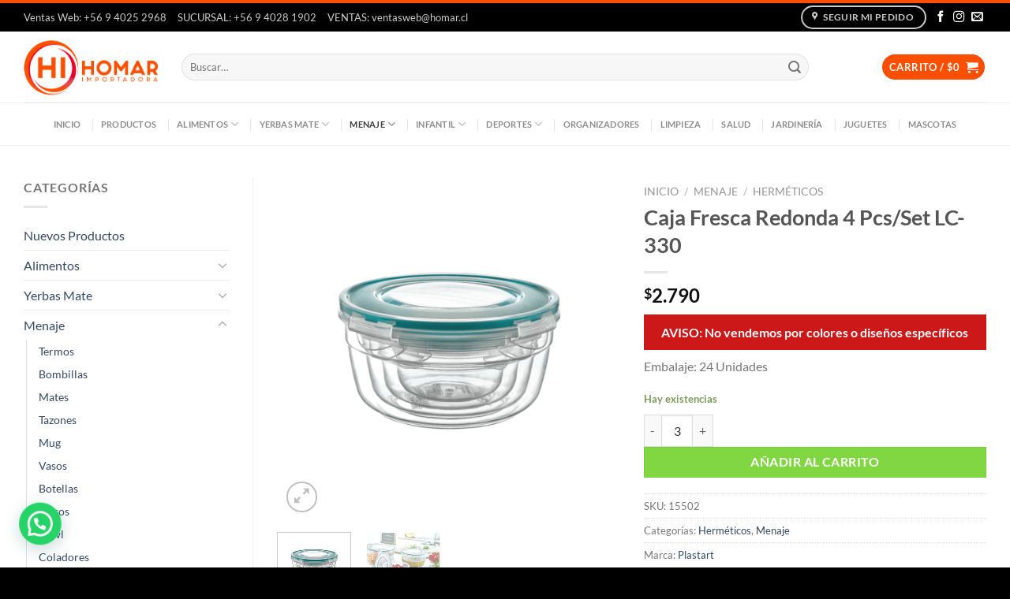

--- FILE ---
content_type: text/html; charset=UTF-8
request_url: https://homar.cl/producto/caja-fresca-redonda-4-pcs-set-lc-330/
body_size: 32208
content:
<!DOCTYPE html>
<html lang="es" class="loading-site no-js">
<head>
	<meta charset="UTF-8" />
	<link rel="profile" href="http://gmpg.org/xfn/11" />
	<link rel="pingback" href="https://homar.cl/xmlrpc.php" />

	<script>(function(html){html.className = html.className.replace(/\bno-js\b/,'js')})(document.documentElement);</script>
<title>Caja Fresca Redonda 4 Pcs/Set LC-330 &#8211; Homar</title>
<meta name='robots' content='max-image-preview:large' />
	<style>img:is([sizes="auto" i],[sizes^="auto," i]){contain-intrinsic-size:3000px 1500px}</style>
	<meta name="viewport" content="width=device-width, initial-scale=1" /><link rel='dns-prefetch' href='//www.googletagmanager.com' />
<link rel='dns-prefetch' href='//capi-automation.s3.us-east-2.amazonaws.com' />
<link rel='dns-prefetch' href='//hb.wpmucdn.com' />
<link rel='prefetch' href='https://homar.cl/wp-content/themes/flatsome/assets/js/flatsome.js?ver=8e60d746741250b4dd4e' />
<link rel='prefetch' href='https://homar.cl/wp-content/themes/flatsome/assets/js/chunk.slider.js?ver=3.19.7' />
<link rel='prefetch' href='https://homar.cl/wp-content/themes/flatsome/assets/js/chunk.popups.js?ver=3.19.7' />
<link rel='prefetch' href='https://homar.cl/wp-content/themes/flatsome/assets/js/chunk.tooltips.js?ver=3.19.7' />
<link rel='prefetch' href='https://homar.cl/wp-content/themes/flatsome/assets/js/woocommerce.js?ver=dd6035ce106022a74757' />
<link rel="alternate" type="application/rss+xml" title="Homar &raquo; Feed" href="https://homar.cl/feed/" />
<link rel="alternate" type="application/rss+xml" title="Homar &raquo; Feed de los comentarios" href="https://homar.cl/comments/feed/" />
<script type="text/javascript">
/* <![CDATA[ */
window._wpemojiSettings = {"baseUrl":"https:\/\/s.w.org\/images\/core\/emoji\/16.0.1\/72x72\/","ext":".png","svgUrl":"https:\/\/s.w.org\/images\/core\/emoji\/16.0.1\/svg\/","svgExt":".svg","source":{"concatemoji":"https:\/\/homar.cl\/wp-includes\/js\/wp-emoji-release.min.js?ver=6.8.3"}};
/*! This file is auto-generated */
!function(s,n){var o,i,e;function c(e){try{var t={supportTests:e,timestamp:(new Date).valueOf()};sessionStorage.setItem(o,JSON.stringify(t))}catch(e){}}function p(e,t,n){e.clearRect(0,0,e.canvas.width,e.canvas.height),e.fillText(t,0,0);var t=new Uint32Array(e.getImageData(0,0,e.canvas.width,e.canvas.height).data),a=(e.clearRect(0,0,e.canvas.width,e.canvas.height),e.fillText(n,0,0),new Uint32Array(e.getImageData(0,0,e.canvas.width,e.canvas.height).data));return t.every(function(e,t){return e===a[t]})}function u(e,t){e.clearRect(0,0,e.canvas.width,e.canvas.height),e.fillText(t,0,0);for(var n=e.getImageData(16,16,1,1),a=0;a<n.data.length;a++)if(0!==n.data[a])return!1;return!0}function f(e,t,n,a){switch(t){case"flag":return n(e,"\ud83c\udff3\ufe0f\u200d\u26a7\ufe0f","\ud83c\udff3\ufe0f\u200b\u26a7\ufe0f")?!1:!n(e,"\ud83c\udde8\ud83c\uddf6","\ud83c\udde8\u200b\ud83c\uddf6")&&!n(e,"\ud83c\udff4\udb40\udc67\udb40\udc62\udb40\udc65\udb40\udc6e\udb40\udc67\udb40\udc7f","\ud83c\udff4\u200b\udb40\udc67\u200b\udb40\udc62\u200b\udb40\udc65\u200b\udb40\udc6e\u200b\udb40\udc67\u200b\udb40\udc7f");case"emoji":return!a(e,"\ud83e\udedf")}return!1}function g(e,t,n,a){var r="undefined"!=typeof WorkerGlobalScope&&self instanceof WorkerGlobalScope?new OffscreenCanvas(300,150):s.createElement("canvas"),o=r.getContext("2d",{willReadFrequently:!0}),i=(o.textBaseline="top",o.font="600 32px Arial",{});return e.forEach(function(e){i[e]=t(o,e,n,a)}),i}function t(e){var t=s.createElement("script");t.src=e,t.defer=!0,s.head.appendChild(t)}"undefined"!=typeof Promise&&(o="wpEmojiSettingsSupports",i=["flag","emoji"],n.supports={everything:!0,everythingExceptFlag:!0},e=new Promise(function(e){s.addEventListener("DOMContentLoaded",e,{once:!0})}),new Promise(function(t){var n=function(){try{var e=JSON.parse(sessionStorage.getItem(o));if("object"==typeof e&&"number"==typeof e.timestamp&&(new Date).valueOf()<e.timestamp+604800&&"object"==typeof e.supportTests)return e.supportTests}catch(e){}return null}();if(!n){if("undefined"!=typeof Worker&&"undefined"!=typeof OffscreenCanvas&&"undefined"!=typeof URL&&URL.createObjectURL&&"undefined"!=typeof Blob)try{var e="postMessage("+g.toString()+"("+[JSON.stringify(i),f.toString(),p.toString(),u.toString()].join(",")+"));",a=new Blob([e],{type:"text/javascript"}),r=new Worker(URL.createObjectURL(a),{name:"wpTestEmojiSupports"});return void(r.onmessage=function(e){c(n=e.data),r.terminate(),t(n)})}catch(e){}c(n=g(i,f,p,u))}t(n)}).then(function(e){for(var t in e)n.supports[t]=e[t],n.supports.everything=n.supports.everything&&n.supports[t],"flag"!==t&&(n.supports.everythingExceptFlag=n.supports.everythingExceptFlag&&n.supports[t]);n.supports.everythingExceptFlag=n.supports.everythingExceptFlag&&!n.supports.flag,n.DOMReady=!1,n.readyCallback=function(){n.DOMReady=!0}}).then(function(){return e}).then(function(){var e;n.supports.everything||(n.readyCallback(),(e=n.source||{}).concatemoji?t(e.concatemoji):e.wpemoji&&e.twemoji&&(t(e.twemoji),t(e.wpemoji)))}))}((window,document),window._wpemojiSettings);
/* ]]> */
</script>
<link data-optimized="1" rel='stylesheet' id='wphb-1-css' href='https://homar.cl/wp-content/litespeed/css/725dbc0b9fff954da9a469784420e414.css?ver=0e414' type='text/css' media='all' />
<style id='wphb-1-inline-css' type='text/css'>.berocket_better_labels:before,.berocket_better_labels:after{clear:both;content:" ";display:block}.berocket_better_labels.berocket_better_labels_image{position:absolute!important;top:0px!important;bottom:0px!important;left:0px!important;right:0px!important;pointer-events:none}.berocket_better_labels.berocket_better_labels_image *{pointer-events:none}.berocket_better_labels.berocket_better_labels_image img,.berocket_better_labels.berocket_better_labels_image .fa,.berocket_better_labels.berocket_better_labels_image .berocket_color_label,.berocket_better_labels.berocket_better_labels_image .berocket_image_background,.berocket_better_labels .berocket_better_labels_line .br_alabel,.berocket_better_labels .berocket_better_labels_line .br_alabel span{pointer-events:all}.berocket_better_labels .berocket_color_label,.br_alabel .berocket_color_label{width:100%;height:100%;display:block}.berocket_better_labels .berocket_better_labels_position_left{text-align:left;float:left;clear:left}.berocket_better_labels .berocket_better_labels_position_center{text-align:center}.berocket_better_labels .berocket_better_labels_position_right{text-align:right;float:right;clear:right}.berocket_better_labels.berocket_better_labels_label{clear:both}.berocket_better_labels .berocket_better_labels_line{line-height:1px}.berocket_better_labels.berocket_better_labels_label .berocket_better_labels_line{clear:none}.berocket_better_labels .berocket_better_labels_position_left .berocket_better_labels_line{clear:left}.berocket_better_labels .berocket_better_labels_position_right .berocket_better_labels_line{clear:right}.berocket_better_labels .berocket_better_labels_line .br_alabel{display:inline-block;position:relative;top:0!important;left:0!important;right:0!important;line-height:1px}.berocket_better_labels .berocket_better_labels_position{display:flex;flex-direction:column}.berocket_better_labels .berocket_better_labels_position.berocket_better_labels_position_left{align-items:start}.berocket_better_labels .berocket_better_labels_position.berocket_better_labels_position_right{align-items:end}.rtl .berocket_better_labels .berocket_better_labels_position.berocket_better_labels_position_left{align-items:end}.rtl .berocket_better_labels .berocket_better_labels_position.berocket_better_labels_position_right{align-items:start}.berocket_better_labels .berocket_better_labels_position.berocket_better_labels_position_center{align-items:center}.berocket_better_labels .berocket_better_labels_position .berocket_better_labels_inline{display:flex;align-items:start}[data-font="FontAwesome"]:before{font-family:'FontAwesome'!important;content:attr(data-icon)!important;speak:none!important;font-weight:normal!important;font-variant:normal!important;text-transform:none!important;line-height:1!important;font-style:normal!important;-webkit-font-smoothing:antialiased!important;-moz-osx-font-smoothing:grayscale!important}</style>
<style id='wp-emoji-styles-inline-css' type='text/css'>img.wp-smiley,img.emoji{display:inline!important;border:none!important;box-shadow:none!important;height:1em!important;width:1em!important;margin:0 0.07em!important;vertical-align:-0.1em!important;background:none!important;padding:0!important}</style>
<style id='wp-block-library-inline-css' type='text/css'>:root{--wp-admin-theme-color:#007cba;--wp-admin-theme-color--rgb:0,124,186;--wp-admin-theme-color-darker-10:#006ba1;--wp-admin-theme-color-darker-10--rgb:0,107,161;--wp-admin-theme-color-darker-20:#005a87;--wp-admin-theme-color-darker-20--rgb:0,90,135;--wp-admin-border-width-focus:2px;--wp-block-synced-color:#7a00df;--wp-block-synced-color--rgb:122,0,223;--wp-bound-block-color:var(--wp-block-synced-color)}@media (min-resolution:192dpi){:root{--wp-admin-border-width-focus:1.5px}}.wp-element-button{cursor:pointer}:root{--wp--preset--font-size--normal:16px;--wp--preset--font-size--huge:42px}:root .has-very-light-gray-background-color{background-color:#eee}:root .has-very-dark-gray-background-color{background-color:#313131}:root .has-very-light-gray-color{color:#eee}:root .has-very-dark-gray-color{color:#313131}:root .has-vivid-green-cyan-to-vivid-cyan-blue-gradient-background{background:linear-gradient(135deg,#00d084,#0693e3)}:root .has-purple-crush-gradient-background{background:linear-gradient(135deg,#34e2e4,#4721fb 50%,#ab1dfe)}:root .has-hazy-dawn-gradient-background{background:linear-gradient(135deg,#faaca8,#dad0ec)}:root .has-subdued-olive-gradient-background{background:linear-gradient(135deg,#fafae1,#67a671)}:root .has-atomic-cream-gradient-background{background:linear-gradient(135deg,#fdd79a,#004a59)}:root .has-nightshade-gradient-background{background:linear-gradient(135deg,#330968,#31cdcf)}:root .has-midnight-gradient-background{background:linear-gradient(135deg,#020381,#2874fc)}.has-regular-font-size{font-size:1em}.has-larger-font-size{font-size:2.625em}.has-normal-font-size{font-size:var(--wp--preset--font-size--normal)}.has-huge-font-size{font-size:var(--wp--preset--font-size--huge)}.has-text-align-center{text-align:center}.has-text-align-left{text-align:left}.has-text-align-right{text-align:right}#end-resizable-editor-section{display:none}.aligncenter{clear:both}.items-justified-left{justify-content:flex-start}.items-justified-center{justify-content:center}.items-justified-right{justify-content:flex-end}.items-justified-space-between{justify-content:space-between}.screen-reader-text{border:0;clip-path:inset(50%);height:1px;margin:-1px;overflow:hidden;padding:0;position:absolute;width:1px;word-wrap:normal!important}.screen-reader-text:focus{background-color:#ddd;clip-path:none;color:#444;display:block;font-size:1em;height:auto;left:5px;line-height:normal;padding:15px 23px 14px;text-decoration:none;top:5px;width:auto;z-index:100000}html :where(.has-border-color){border-style:solid}html :where([style*=border-top-color]){border-top-style:solid}html :where([style*=border-right-color]){border-right-style:solid}html :where([style*=border-bottom-color]){border-bottom-style:solid}html :where([style*=border-left-color]){border-left-style:solid}html :where([style*=border-width]){border-style:solid}html :where([style*=border-top-width]){border-top-style:solid}html :where([style*=border-right-width]){border-right-style:solid}html :where([style*=border-bottom-width]){border-bottom-style:solid}html :where([style*=border-left-width]){border-left-style:solid}html :where(img[class*=wp-image-]){height:auto;max-width:100%}:where(figure){margin:0 0 1em}html :where(.is-position-sticky){--wp-admin--admin-bar--position-offset:var(--wp-admin--admin-bar--height,0px)}@media screen and (max-width:600px){html :where(.is-position-sticky){--wp-admin--admin-bar--position-offset:0px}}</style>
<link data-optimized="1" rel='stylesheet' id='wphb-2-css' href='https://homar.cl/wp-content/litespeed/css/160a9ac17415226a1961a52ff9a378b4.css?ver=378b4' type='text/css' media='all' />
<style id='woocommerce-inline-inline-css' type='text/css'>.woocommerce form .form-row .required{visibility:visible}</style>
<link data-optimized="1" rel='stylesheet' id='dashicons-css' href='https://homar.cl/wp-content/litespeed/css/abff26dc1f58a28b76c623f637db542d.css?ver=b542d' type='text/css' media='all' />
<style id='dashicons-inline-css' type='text/css'>[data-font="Dashicons"]:before{font-family:'Dashicons'!important;content:attr(data-icon)!important;speak:none!important;font-weight:normal!important;font-variant:normal!important;text-transform:none!important;line-height:1!important;font-style:normal!important;-webkit-font-smoothing:antialiased!important;-moz-osx-font-smoothing:grayscale!important}</style>
<link data-optimized="1" rel='stylesheet' id='wphb-3-css' href='https://homar.cl/wp-content/litespeed/css/08b244a629ae7945233219506d362697.css?ver=62697' type='text/css' media='all' />
<style id='wphb-3-inline-css' type='text/css'>.zc_zri_promo{border:1px solid #ffc000;background-color:#ffe38d;color:#5f4700}.zcpri_metrics_table table{border-top:1px solid #ccc}.zcpri_metrics_table tr{border-bottom:1px solid #ccc}.zcpri_metrics_table th,.zcpri_metrics_table td{padding:5px}</style>
<link data-optimized="1" rel='stylesheet' id='wphb-4-css' href='https://homar.cl/wp-content/litespeed/css/6f85c018b6476125a5a811516380653b.css?ver=0653b' type='text/css' media='all' />
<style id='wphb-4-inline-css' type='text/css'>@font-face{font-family:"fl-icons";font-display:block;src:url(https://homar.cl/wp-content/themes/flatsome/assets/css/icons/fl-icons.eot?v=3.19.7);src:url(https://homar.cl/wp-content/themes/flatsome/assets/css/icons/fl-icons.eot#iefix?v=3.19.7) format("embedded-opentype"),url(https://homar.cl/wp-content/themes/flatsome/assets/css/icons/fl-icons.woff2?v=3.19.7) format("woff2"),url(https://homar.cl/wp-content/themes/flatsome/assets/css/icons/fl-icons.ttf?v=3.19.7) format("truetype"),url(https://homar.cl/wp-content/themes/flatsome/assets/css/icons/fl-icons.woff?v=3.19.7) format("woff"),url(https://homar.cl/wp-content/themes/flatsome/assets/css/icons/fl-icons.svg?v=3.19.7#fl-icons) format("svg")}</style>
<link data-optimized="1" rel='stylesheet' id='flatsome-style-css' href='https://homar.cl/wp-content/litespeed/css/62da1367f0babc9ab5cb69fd4c4aa2df.css?ver=aa2df' type='text/css' media='all' />
<script type="text/javascript" id="woocommerce-google-analytics-integration-gtag-js-after">
/* <![CDATA[ */
/* Google Analytics for WooCommerce (gtag.js) */
					window.dataLayer = window.dataLayer || [];
					function gtag(){dataLayer.push(arguments);}
					// Set up default consent state.
					for ( const mode of [{"analytics_storage":"denied","ad_storage":"denied","ad_user_data":"denied","ad_personalization":"denied","region":["AT","BE","BG","HR","CY","CZ","DK","EE","FI","FR","DE","GR","HU","IS","IE","IT","LV","LI","LT","LU","MT","NL","NO","PL","PT","RO","SK","SI","ES","SE","GB","CH"]}] || [] ) {
						gtag( "consent", "default", { "wait_for_update": 500, ...mode } );
					}
					gtag("js", new Date());
					gtag("set", "developer_id.dOGY3NW", true);
					gtag("config", "UA-169189700-1", {"track_404":true,"allow_google_signals":false,"logged_in":false,"linker":{"domains":[],"allow_incoming":false},"custom_map":{"dimension1":"logged_in"}});
/* ]]> */
</script>
<script type="text/javascript" src="https://homar.cl/wp-content/uploads/hummingbird-assets/d7c303c1ecd10180036b32bfdc6889ab.js" id="wphb-5-js"></script>
<script type="text/javascript" id="wphb-6-js-extra">
/* <![CDATA[ */
var wc_sa_opt = {"i18_prompt_cancel":"Are you sure you want to cancel this order?","i18_prompt_change":"Are you sure you want to change the status of this order?"};
/* ]]> */
</script>
<script type="text/javascript" src="https://homar.cl/wp-content/uploads/hummingbird-assets/3fc453358051aed3a19d4718e45b10ff.js" id="wphb-6-js"></script>
<script type="text/javascript" id="wc-add-to-cart-js-extra">
/* <![CDATA[ */
var wc_add_to_cart_params = {"ajax_url":"\/wp-admin\/admin-ajax.php","wc_ajax_url":"\/?wc-ajax=%%endpoint%%","i18n_view_cart":"Ver carrito","cart_url":"https:\/\/homar.cl\/carrito\/","is_cart":"","cart_redirect_after_add":"no"};
/* ]]> */
</script>
<script type="text/javascript" src="https://homar.cl/wp-content/uploads/hummingbird-assets/76e23c93710b9c9f9eeeae2637a81d1e.js" id="wc-add-to-cart-js"></script>
<script type="text/javascript" id="wphb-7-js-extra">
/* <![CDATA[ */
var wc_single_product_params = {"i18n_required_rating_text":"Por favor elige una puntuaci\u00f3n","i18n_rating_options":["1 de 5 estrellas","2 de 5 estrellas","3 de 5 estrellas","4 de 5 estrellas","5 de 5 estrellas"],"i18n_product_gallery_trigger_text":"Ver galer\u00eda de im\u00e1genes a pantalla completa","review_rating_required":"yes","flexslider":{"rtl":false,"animation":"slide","smoothHeight":true,"directionNav":false,"controlNav":"thumbnails","slideshow":false,"animationSpeed":500,"animationLoop":false,"allowOneSlide":false},"zoom_enabled":"","zoom_options":[],"photoswipe_enabled":"1","photoswipe_options":{"shareEl":false,"closeOnScroll":false,"history":false,"hideAnimationDuration":0,"showAnimationDuration":0},"flexslider_enabled":""};
/* ]]> */
</script>
<script type="text/javascript" src="https://homar.cl/wp-content/uploads/hummingbird-assets/0a0d12f66a49b809391def2ed4b0297b.js" id="wphb-7-js"></script>
<script type="text/javascript" id="woocommerce-js-extra">
/* <![CDATA[ */
var woocommerce_params = {"ajax_url":"\/wp-admin\/admin-ajax.php","wc_ajax_url":"\/?wc-ajax=%%endpoint%%","i18n_password_show":"Mostrar contrase\u00f1a","i18n_password_hide":"Ocultar contrase\u00f1a"};
/* ]]> */
</script>
<script type="text/javascript" src="https://homar.cl/wp-content/uploads/hummingbird-assets/edf9ec346523ffc7ad4376c4d616eda1.js" id="woocommerce-js"></script>
<link rel="https://api.w.org/" href="https://homar.cl/wp-json/" /><link rel="alternate" title="JSON" type="application/json" href="https://homar.cl/wp-json/wp/v2/product/213470" /><link rel="EditURI" type="application/rsd+xml" title="RSD" href="https://homar.cl/xmlrpc.php?rsd" />
<meta name="generator" content="WordPress 6.8.3" />
<meta name="generator" content="WooCommerce 10.4.3" />
<link rel="canonical" href="https://homar.cl/producto/caja-fresca-redonda-4-pcs-set-lc-330/" />
<link rel='shortlink' href='https://homar.cl/?p=213470' />
<link rel="alternate" title="oEmbed (JSON)" type="application/json+oembed" href="https://homar.cl/wp-json/oembed/1.0/embed?url=https%3A%2F%2Fhomar.cl%2Fproducto%2Fcaja-fresca-redonda-4-pcs-set-lc-330%2F" />
<link rel="alternate" title="oEmbed (XML)" type="text/xml+oembed" href="https://homar.cl/wp-json/oembed/1.0/embed?url=https%3A%2F%2Fhomar.cl%2Fproducto%2Fcaja-fresca-redonda-4-pcs-set-lc-330%2F&#038;format=xml" />
<style>.product .images{position:relative}</style>	<noscript><style>.woocommerce-product-gallery{ opacity: 1 !important; }</style></noscript>
				<script  type="text/javascript">
				!function(f,b,e,v,n,t,s){if(f.fbq)return;n=f.fbq=function(){n.callMethod?
					n.callMethod.apply(n,arguments):n.queue.push(arguments)};if(!f._fbq)f._fbq=n;
					n.push=n;n.loaded=!0;n.version='2.0';n.queue=[];t=b.createElement(e);t.async=!0;
					t.src=v;s=b.getElementsByTagName(e)[0];s.parentNode.insertBefore(t,s)}(window,
					document,'script','https://connect.facebook.net/en_US/fbevents.js');
			</script>
			<!-- WooCommerce Facebook Integration Begin -->
			<script  type="text/javascript">

				fbq('init', '668795070369457', {}, {
    "agent": "woocommerce_0-10.4.3-3.5.15"
});

				document.addEventListener( 'DOMContentLoaded', function() {
					// Insert placeholder for events injected when a product is added to the cart through AJAX.
					document.body.insertAdjacentHTML( 'beforeend', '<div class=\"wc-facebook-pixel-event-placeholder\"></div>' );
				}, false );

			</script>
			<!-- WooCommerce Facebook Integration End -->
			<link rel="icon" href="https://homar.cl/wp-content/uploads/2019/07/cropped-iso-homar-1-32x32.png" sizes="32x32" />
<link rel="icon" href="https://homar.cl/wp-content/uploads/2019/07/cropped-iso-homar-1-192x192.png" sizes="192x192" />
<link rel="apple-touch-icon" href="https://homar.cl/wp-content/uploads/2019/07/cropped-iso-homar-1-180x180.png" />
<meta name="msapplication-TileImage" content="https://homar.cl/wp-content/uploads/2019/07/cropped-iso-homar-1-270x270.png" />
<style id="custom-css" type="text/css">:root{--primary-color:#fd4f02;--fs-color-primary:#fd4f02;--fs-color-secondary:#81d742;--fs-color-success:#7a9c59;--fs-color-alert:#b20000;--fs-experimental-link-color:#334862;--fs-experimental-link-color-hover:#111}.tooltipster-base{--tooltip-color:#fff;--tooltip-bg-color:#000}.off-canvas-right .mfp-content,.off-canvas-left .mfp-content{--drawer-width:300px}.off-canvas .mfp-content.off-canvas-cart{--drawer-width:360px}.container-width,.full-width .ubermenu-nav,.container,.row{max-width:1250px}.row.row-collapse{max-width:1220px}.row.row-small{max-width:1242.5px}.row.row-large{max-width:1280px}.header-main{height:90px}#logo img{max-height:90px}#logo{width:170px}.header-bottom{min-height:55px}.header-top{min-height:40px}.transparent .header-main{height:90px}.transparent #logo img{max-height:90px}.has-transparent+.page-title:first-of-type,.has-transparent+#main>.page-title,.has-transparent+#main>div>.page-title,.has-transparent+#main .page-header-wrapper:first-of-type .page-title{padding-top:170px}.header.show-on-scroll,.stuck .header-main{height:70px!important}.stuck #logo img{max-height:70px!important}.search-form{width:90%}.header-bottom{background-color:#fff}.header-bottom-nav>li>a{line-height:16px}@media (max-width:549px){.header-main{height:70px}#logo img{max-height:70px}}.header-top{background-color:#000000!important}body{font-family:Lato,sans-serif}body{font-weight:400;font-style:normal}.nav>li>a{font-family:Lato,sans-serif}.mobile-sidebar-levels-2 .nav>li>ul>li>a{font-family:Lato,sans-serif}.nav>li>a,.mobile-sidebar-levels-2 .nav>li>ul>li>a{font-weight:700;font-style:normal}h1,h2,h3,h4,h5,h6,.heading-font,.off-canvas-center .nav-sidebar.nav-vertical>li>a{font-family:Lato,sans-serif}h1,h2,h3,h4,h5,h6,.heading-font,.banner h1,.banner h2{font-weight:700;font-style:normal}.alt-font{font-family:"Dancing Script",sans-serif}.alt-font{font-weight:400!important;font-style:normal!important}.header:not(.transparent) .header-bottom-nav.nav>li>a{color:#8c8c8c}.header:not(.transparent) .header-bottom-nav.nav>li>a:hover,.header:not(.transparent) .header-bottom-nav.nav>li.active>a,.header:not(.transparent) .header-bottom-nav.nav>li.current>a,.header:not(.transparent) .header-bottom-nav.nav>li>a.active,.header:not(.transparent) .header-bottom-nav.nav>li>a.current{color:#3d3d3d}.header-bottom-nav.nav-line-bottom>li>a:before,.header-bottom-nav.nav-line-grow>li>a:before,.header-bottom-nav.nav-line>li>a:before,.header-bottom-nav.nav-box>li>a:hover,.header-bottom-nav.nav-box>li.active>a,.header-bottom-nav.nav-pills>li>a:hover,.header-bottom-nav.nav-pills>li.active>a{color:#FFF!important;background-color:#3d3d3d}.has-equal-box-heights .box-image{padding-top:100%}.shop-page-title.featured-title .title-bg{background-image:url(https://homar.cl/wp-content/uploads/2023/02/lc-330.png)!important}@media screen and (min-width:550px){.products .box-vertical .box-image{min-width:247px!important;width:247px!important}}.absolute-footer,html{background-color:#000}button[name='update_cart']{display:none}.nav-vertical-fly-out>li+li{border-top-width:1px;border-top-style:solid}.header-top{border-top:.25rem solid #fd4f02}.top-divider {border-top:none}.header-bottom{border-top:1px solid #f1f1f1;border-bottom:1px solid #f1f1f1}.row-midwide{max-width:90rem!important}.product-slide .product-small.box{padding:5px 10px;border:1px solid #e2e4e7;border-radius:5px;background:#fff}.imgcategorybox,.imgcategorybox .banner-bg.fill{border-radius:5px}.featured-product{padding:0 10px;border:1px solid #e2e4e7;border-radius:5px;background:#fff}.footlist{list-style:none}.footlist li{margin-left:0px!important}.produfeatured .image-cover{border:2px solid #ffa210}.section-title-normal span{border-bottom:none!important}.footer-secondary .social-icons a{font-size:20px}#top-bar .social-icons a{font-size:1.2em}h3.montregiones{display:none;border:2px solid #84c148;padding:5px 10px;text-align:center}h5.colorsurtidos{background:#cc1818;padding:10px 15px;text-align:center;color:#fff}.berocket_better_labels .berocket_better_labels_line .br_alabel{display:block;margin-bottom:10px}.image-tools.absolute.bottom.left.z-3{z-index:502}.variations .label{font-weight:700;display:block;font-size:1.2em;margin-bottom:.4em;color:#fd4f02!important}h5.wbpay{background:#fd4f02;padding:10px 15px;text-align:center;color:#fff;margin-bottom:30px}.dctoEmBox{border-radius:5px;background:#f9f9f9;padding:5px 10px;margin-bottom:20px;border-left:5px solid #f75007}.cOrange{color:#f75007}span.tagged_as{display:none}.pbfw_rectangle_round{height:30px;width:100%}.product_tag-no-price .single_add_to_cart_button{display:none!important}div#rp_wcdpd_promotion_product_banners_container{display:block!important}div.shop_table.order_details{display:none}.label-new.menu-item>a:after{content:"Nuevo"}.label-hot.menu-item>a:after{content:"Caliente"}.label-sale.menu-item>a:after{content:"Oferta"}.label-popular.menu-item>a:after{content:"Populares"}</style><style id="kirki-inline-styles">@font-face{font-family:'Lato';font-style:normal;font-weight:400;font-display:swap;src:url(https://homar.cl/wp-content/fonts/lato/S6uyw4BMUTPHjxAwXjeu.woff2) format('woff2');unicode-range:U+0100-02BA,U+02BD-02C5,U+02C7-02CC,U+02CE-02D7,U+02DD-02FF,U+0304,U+0308,U+0329,U+1D00-1DBF,U+1E00-1E9F,U+1EF2-1EFF,U+2020,U+20A0-20AB,U+20AD-20C0,U+2113,U+2C60-2C7F,U+A720-A7FF}@font-face{font-family:'Lato';font-style:normal;font-weight:400;font-display:swap;src:url(https://homar.cl/wp-content/fonts/lato/S6uyw4BMUTPHjx4wXg.woff2) format('woff2');unicode-range:U+0000-00FF,U+0131,U+0152-0153,U+02BB-02BC,U+02C6,U+02DA,U+02DC,U+0304,U+0308,U+0329,U+2000-206F,U+20AC,U+2122,U+2191,U+2193,U+2212,U+2215,U+FEFF,U+FFFD}@font-face{font-family:'Lato';font-style:normal;font-weight:700;font-display:swap;src:url(https://homar.cl/wp-content/fonts/lato/S6u9w4BMUTPHh6UVSwaPGR_p.woff2) format('woff2');unicode-range:U+0100-02BA,U+02BD-02C5,U+02C7-02CC,U+02CE-02D7,U+02DD-02FF,U+0304,U+0308,U+0329,U+1D00-1DBF,U+1E00-1E9F,U+1EF2-1EFF,U+2020,U+20A0-20AB,U+20AD-20C0,U+2113,U+2C60-2C7F,U+A720-A7FF}@font-face{font-family:'Lato';font-style:normal;font-weight:700;font-display:swap;src:url(https://homar.cl/wp-content/fonts/lato/S6u9w4BMUTPHh6UVSwiPGQ.woff2) format('woff2');unicode-range:U+0000-00FF,U+0131,U+0152-0153,U+02BB-02BC,U+02C6,U+02DA,U+02DC,U+0304,U+0308,U+0329,U+2000-206F,U+20AC,U+2122,U+2191,U+2193,U+2212,U+2215,U+FEFF,U+FFFD}@font-face{font-family:'Dancing Script';font-style:normal;font-weight:400;font-display:swap;src:url(https://homar.cl/wp-content/fonts/dancing-script/If2cXTr6YS-zF4S-kcSWSVi_sxjsohD9F50Ruu7BMSo3Rep8ltA.woff2) format('woff2');unicode-range:U+0102-0103,U+0110-0111,U+0128-0129,U+0168-0169,U+01A0-01A1,U+01AF-01B0,U+0300-0301,U+0303-0304,U+0308-0309,U+0323,U+0329,U+1EA0-1EF9,U+20AB}@font-face{font-family:'Dancing Script';font-style:normal;font-weight:400;font-display:swap;src:url(https://homar.cl/wp-content/fonts/dancing-script/If2cXTr6YS-zF4S-kcSWSVi_sxjsohD9F50Ruu7BMSo3ROp8ltA.woff2) format('woff2');unicode-range:U+0100-02BA,U+02BD-02C5,U+02C7-02CC,U+02CE-02D7,U+02DD-02FF,U+0304,U+0308,U+0329,U+1D00-1DBF,U+1E00-1E9F,U+1EF2-1EFF,U+2020,U+20A0-20AB,U+20AD-20C0,U+2113,U+2C60-2C7F,U+A720-A7FF}@font-face{font-family:'Dancing Script';font-style:normal;font-weight:400;font-display:swap;src:url(https://homar.cl/wp-content/fonts/dancing-script/If2cXTr6YS-zF4S-kcSWSVi_sxjsohD9F50Ruu7BMSo3Sup8.woff2) format('woff2');unicode-range:U+0000-00FF,U+0131,U+0152-0153,U+02BB-02BC,U+02C6,U+02DA,U+02DC,U+0304,U+0308,U+0329,U+2000-206F,U+20AC,U+2122,U+2191,U+2193,U+2212,U+2215,U+FEFF,U+FFFD}</style></head>

<body class="wp-singular product-template-default single single-product postid-213470 wp-theme-flatsome wp-child-theme-flatsome-child theme-flatsome woocommerce woocommerce-page woocommerce-no-js full-width lightbox nav-dropdown-has-arrow nav-dropdown-has-shadow nav-dropdown-has-border">


<a class="skip-link screen-reader-text" href="#main">Saltar al contenido</a>

<div id="wrapper">

	
	<header id="header" class="header has-sticky sticky-jump">
		<div class="header-wrapper">
			<div id="top-bar" class="header-top hide-for-sticky nav-dark hide-for-medium">
    <div class="flex-row container">
      <div class="flex-col hide-for-medium flex-left">
          <ul class="nav nav-left medium-nav-center nav-small  nav-">
              <li id="menu-item-2642" class="menu-item menu-item-type-custom menu-item-object-custom menu-item-2642 menu-item-design-default"><a title="+56 9 4025 2968" href="tel:+56940252968" class="nav-top-link">Ventas Web: +56 9 4025 2968</a></li>
<li id="menu-item-2671" class="menu-item menu-item-type-custom menu-item-object-custom menu-item-2671 menu-item-design-default"><a title="+56 9 4028 1902" href="tel:+56940281902" class="nav-top-link">SUCURSAL: +56 9 4028 1902</a></li>
<li id="menu-item-2672" class="menu-item menu-item-type-custom menu-item-object-custom menu-item-2672 menu-item-design-default"><a title="ventasweb@homar.cl" href="mailto:ventasweb@homar.cl" class="nav-top-link">VENTAS: ventasweb@homar.cl</a></li>
          </ul>
      </div>

      <div class="flex-col hide-for-medium flex-center">
          <ul class="nav nav-center nav-small  nav-">
                        </ul>
      </div>

      <div class="flex-col hide-for-medium flex-right">
         <ul class="nav top-bar-nav nav-right nav-small  nav-">
              <li class="html header-button-1">
	<div class="header-button">
		<a href="https://seguimiento.shipit.cl/" class="button primary is-outline"  style="border-radius:99px;">
	<i class="icon-map-pin-fill" aria-hidden="true" ></i>	<span>Seguir mi pedido</span>
	</a>
	</div>
</li>
<li class="html header-social-icons ml-0">
	<div class="social-icons follow-icons" ><a href="https://www.facebook.com/importadorahomar/" target="_blank" data-label="Facebook" class="icon plain facebook tooltip" title="Síguenos en Facebook" aria-label="Síguenos en Facebook" rel="noopener nofollow" ><i class="icon-facebook" ></i></a><a href="https://www.instagram.com/importadorahomar/" target="_blank" data-label="Instagram" class="icon plain instagram tooltip" title="Síguenos en Instagram" aria-label="Síguenos en Instagram" rel="noopener nofollow" ><i class="icon-instagram" ></i></a><a href="mailto:your@email" data-label="E-mail" target="_blank" class="icon plain email tooltip" title="Envíanos un email" aria-label="Envíanos un email" rel="nofollow noopener" ><i class="icon-envelop" ></i></a></div></li>
          </ul>
      </div>

      
    </div>
</div>
<div id="masthead" class="header-main ">
      <div class="header-inner flex-row container logo-left medium-logo-center" role="navigation">

          <!-- Logo -->
          <div id="logo" class="flex-col logo">
            
<!-- Header logo -->
<a href="https://homar.cl/" title="Homar - Importadora" rel="home">
		<img width="385" height="172" src="https://homar.cl/wp-content/uploads/2020/09/logo-homar.png" class="header_logo header-logo" alt="Homar"/><img  width="385" height="172" src="https://homar.cl/wp-content/uploads/2020/09/logo-homar.png" class="header-logo-dark" alt="Homar"/></a>
          </div>

          <!-- Mobile Left Elements -->
          <div class="flex-col show-for-medium flex-left">
            <ul class="mobile-nav nav nav-left ">
              <li class="nav-icon has-icon">
  		<a href="#" data-open="#main-menu" data-pos="left" data-bg="main-menu-overlay" data-color="" class="is-small" aria-label="Menú" aria-controls="main-menu" aria-expanded="false">

		  <i class="icon-menu" ></i>
		  		</a>
	</li>
            </ul>
          </div>

          <!-- Left Elements -->
          <div class="flex-col hide-for-medium flex-left
            flex-grow">
            <ul class="header-nav header-nav-main nav nav-left  nav-divided nav-uppercase" >
              <li class="header-search-form search-form html relative has-icon">
	<div class="header-search-form-wrapper">
		<div class="searchform-wrapper ux-search-box relative form-flat is-normal"><form role="search" method="get" class="searchform" action="https://homar.cl/">
	<div class="flex-row relative">
						<div class="flex-col flex-grow">
			<label class="screen-reader-text" for="woocommerce-product-search-field-0">Buscar por:</label>
			<input type="search" id="woocommerce-product-search-field-0" class="search-field mb-0" placeholder="Buscar&hellip;" value="" name="s" />
			<input type="hidden" name="post_type" value="product" />
					</div>
		<div class="flex-col">
			<button type="submit" value="Buscar" class="ux-search-submit submit-button secondary button  icon mb-0" aria-label="Enviar">
				<i class="icon-search" ></i>			</button>
		</div>
	</div>
	<div class="live-search-results text-left z-top"></div>
</form>
</div>	</div>
</li>
            </ul>
          </div>

          <!-- Right Elements -->
          <div class="flex-col hide-for-medium flex-right">
            <ul class="header-nav header-nav-main nav nav-right  nav-divided nav-uppercase">
              <li class="cart-item has-icon">
<div class="header-button">
<a href="https://homar.cl/carrito/" class="header-cart-link icon primary button circle is-small off-canvas-toggle nav-top-link" title="Carrito" data-open="#cart-popup" data-class="off-canvas-cart" data-pos="right" >

<span class="header-cart-title">
   Carrito   /      <span class="cart-price"><span class="woocommerce-Price-amount amount"><bdi><span class="woocommerce-Price-currencySymbol">&#36;</span>0</bdi></span></span>
  </span>

    <i class="icon-shopping-cart"
    data-icon-label="0">
  </i>
  </a>
</div>


  <!-- Cart Sidebar Popup -->
  <div id="cart-popup" class="mfp-hide">
  <div class="cart-popup-inner inner-padding cart-popup-inner--sticky">
      <div class="cart-popup-title text-center">
          <span class="heading-font uppercase">Carrito</span>
          <div class="is-divider"></div>
      </div>
	  <div class="widget_shopping_cart">
		  <div class="widget_shopping_cart_content">
			  

	<div class="ux-mini-cart-empty flex flex-row-col text-center pt pb">
				<div class="ux-mini-cart-empty-icon">
			<svg xmlns="http://www.w3.org/2000/svg" viewBox="0 0 17 19" style="opacity:.1;height:80px;">
				<path d="M8.5 0C6.7 0 5.3 1.2 5.3 2.7v2H2.1c-.3 0-.6.3-.7.7L0 18.2c0 .4.2.8.6.8h15.7c.4 0 .7-.3.7-.7v-.1L15.6 5.4c0-.3-.3-.6-.7-.6h-3.2v-2c0-1.6-1.4-2.8-3.2-2.8zM6.7 2.7c0-.8.8-1.4 1.8-1.4s1.8.6 1.8 1.4v2H6.7v-2zm7.5 3.4 1.3 11.5h-14L2.8 6.1h2.5v1.4c0 .4.3.7.7.7.4 0 .7-.3.7-.7V6.1h3.5v1.4c0 .4.3.7.7.7s.7-.3.7-.7V6.1h2.6z" fill-rule="evenodd" clip-rule="evenodd" fill="currentColor"></path>
			</svg>
		</div>
				<p class="woocommerce-mini-cart__empty-message empty">No hay productos en el carrito.</p>
					<p class="return-to-shop">
				<a class="button primary wc-backward" href="https://homar.cl/productos/">
					Volver a la tienda				</a>
			</p>
				</div>


		  </div>
	  </div>
              </div>
  </div>

</li>
            </ul>
          </div>

          <!-- Mobile Right Elements -->
          <div class="flex-col show-for-medium flex-right">
            <ul class="mobile-nav nav nav-right ">
              <li class="cart-item has-icon">

<div class="header-button">
		<a href="https://homar.cl/carrito/" class="header-cart-link icon primary button circle is-small off-canvas-toggle nav-top-link" title="Carrito" data-open="#cart-popup" data-class="off-canvas-cart" data-pos="right" >

    <i class="icon-shopping-cart"
    data-icon-label="0">
  </i>
  </a>
</div>
</li>
            </ul>
          </div>

      </div>

            <div class="container"><div class="top-divider full-width"></div></div>
      </div>
<div id="wide-nav" class="header-bottom wide-nav flex-has-center hide-for-medium">
    <div class="flex-row container">

            
                        <div class="flex-col hide-for-medium flex-center">
                <ul class="nav header-nav header-bottom-nav nav-center  nav-divided nav-size-small nav-spacing-xlarge nav-uppercase">
                    <li id="menu-item-187802" class="menu-item menu-item-type-post_type menu-item-object-page menu-item-home menu-item-187802 menu-item-design-default"><a href="https://homar.cl/" class="nav-top-link">Inicio</a></li>
<li id="menu-item-188311" class="menu-item menu-item-type-post_type menu-item-object-page current_page_parent menu-item-188311 menu-item-design-default"><a href="https://homar.cl/productos/" class="nav-top-link">Productos</a></li>
<li id="menu-item-187799" class="menu-item menu-item-type-taxonomy menu-item-object-product_cat menu-item-has-children menu-item-187799 menu-item-design-default has-dropdown"><a href="https://homar.cl/productos/alimentos/" class="nav-top-link" aria-expanded="false" aria-haspopup="menu">Alimentos<i class="icon-angle-down" ></i></a>
<ul class="sub-menu nav-dropdown nav-dropdown-default">
	<li id="menu-item-220967" class="menu-item menu-item-type-taxonomy menu-item-object-product_cat menu-item-has-children menu-item-220967 nav-dropdown-col"><a href="https://homar.cl/productos/alimentos/bebestibles/">Bebestibles</a>
	<ul class="sub-menu nav-column nav-dropdown-default">
		<li id="menu-item-222992" class="menu-item menu-item-type-taxonomy menu-item-object-product_cat menu-item-222992"><a href="https://homar.cl/productos/alimentos/bebestibles/energeticas/">Energéticas</a></li>
		<li id="menu-item-220968" class="menu-item menu-item-type-taxonomy menu-item-object-product_cat menu-item-220968"><a href="https://homar.cl/productos/alimentos/bebestibles/aloe-vera/">Aloe Vera</a></li>
		<li id="menu-item-220969" class="menu-item menu-item-type-taxonomy menu-item-object-product_cat menu-item-220969"><a href="https://homar.cl/productos/alimentos/bebestibles/botella/">Botella</a></li>
	</ul>
</li>
	<li id="menu-item-220970" class="menu-item menu-item-type-taxonomy menu-item-object-product_cat menu-item-has-children menu-item-220970 nav-dropdown-col"><a href="https://homar.cl/productos/alimentos/conservas/">Conservas</a>
	<ul class="sub-menu nav-column nav-dropdown-default">
		<li id="menu-item-220973" class="menu-item menu-item-type-taxonomy menu-item-object-product_cat menu-item-220973"><a href="https://homar.cl/productos/alimentos/conservas/champinones/">Champiñones</a></li>
		<li id="menu-item-220976" class="menu-item menu-item-type-taxonomy menu-item-object-product_cat menu-item-220976"><a href="https://homar.cl/productos/alimentos/conservas/palmitos/">Palmitos</a></li>
		<li id="menu-item-220971" class="menu-item menu-item-type-taxonomy menu-item-object-product_cat menu-item-220971"><a href="https://homar.cl/productos/alimentos/conservas/arvejas/">Arvejas</a></li>
		<li id="menu-item-220977" class="menu-item menu-item-type-taxonomy menu-item-object-product_cat menu-item-220977"><a href="https://homar.cl/productos/alimentos/conservas/pinas/">Piñas</a></li>
		<li id="menu-item-220974" class="menu-item menu-item-type-taxonomy menu-item-object-product_cat menu-item-220974"><a href="https://homar.cl/productos/alimentos/conservas/duraznos/">Duraznos</a></li>
		<li id="menu-item-220972" class="menu-item menu-item-type-taxonomy menu-item-object-product_cat menu-item-220972"><a href="https://homar.cl/productos/alimentos/conservas/atun/">Atún</a></li>
		<li id="menu-item-220975" class="menu-item menu-item-type-taxonomy menu-item-object-product_cat menu-item-220975"><a href="https://homar.cl/productos/alimentos/conservas/jurel/">Jurel</a></li>
	</ul>
</li>
	<li id="menu-item-220978" class="menu-item menu-item-type-taxonomy menu-item-object-product_cat menu-item-has-children menu-item-220978 nav-dropdown-col"><a href="https://homar.cl/productos/alimentos/legumbres-y-granos/">Legumbres y granos</a>
	<ul class="sub-menu nav-column nav-dropdown-default">
		<li id="menu-item-220979" class="menu-item menu-item-type-taxonomy menu-item-object-product_cat menu-item-220979"><a href="https://homar.cl/productos/alimentos/legumbres-y-granos/arroz/">Arroz</a></li>
		<li id="menu-item-220981" class="menu-item menu-item-type-taxonomy menu-item-object-product_cat menu-item-220981"><a href="https://homar.cl/productos/alimentos/legumbres-y-granos/porotos/">Porotos</a></li>
		<li id="menu-item-220980" class="menu-item menu-item-type-taxonomy menu-item-object-product_cat menu-item-220980"><a href="https://homar.cl/productos/alimentos/legumbres-y-granos/lentejas/">Lentejas</a></li>
	</ul>
</li>
	<li id="menu-item-220982" class="menu-item menu-item-type-taxonomy menu-item-object-product_cat menu-item-has-children menu-item-220982 nav-dropdown-col"><a href="https://homar.cl/productos/alimentos/noodles/">Noodles</a>
	<ul class="sub-menu nav-column nav-dropdown-default">
		<li id="menu-item-220983" class="menu-item menu-item-type-taxonomy menu-item-object-product_cat menu-item-220983"><a href="https://homar.cl/productos/alimentos/noodles/fideos-instantaneos/">Fideos instantáneos</a></li>
	</ul>
</li>
	<li id="menu-item-220984" class="menu-item menu-item-type-taxonomy menu-item-object-product_cat menu-item-has-children menu-item-220984 nav-dropdown-col"><a href="https://homar.cl/productos/alimentos/snacks/">Snacks</a>
	<ul class="sub-menu nav-column nav-dropdown-default">
		<li id="menu-item-220985" class="menu-item menu-item-type-taxonomy menu-item-object-product_cat menu-item-220985"><a href="https://homar.cl/productos/alimentos/snacks/papas-fritas/">Papas Fritas</a></li>
	</ul>
</li>
	<li id="menu-item-220986" class="menu-item menu-item-type-taxonomy menu-item-object-product_cat menu-item-has-children menu-item-220986 nav-dropdown-col"><a href="https://homar.cl/productos/alimentos/te/">Té</a>
	<ul class="sub-menu nav-column nav-dropdown-default">
		<li id="menu-item-220987" class="menu-item menu-item-type-taxonomy menu-item-object-product_cat menu-item-220987"><a href="https://homar.cl/productos/alimentos/te/ceylan/">Ceylán</a></li>
		<li id="menu-item-220988" class="menu-item menu-item-type-taxonomy menu-item-object-product_cat menu-item-220988"><a href="https://homar.cl/productos/alimentos/te/green-tea/">Green tea</a></li>
		<li id="menu-item-221055" class="menu-item menu-item-type-taxonomy menu-item-object-product_cat menu-item-221055"><a href="https://homar.cl/productos/alimentos/te/variedades/">Variedades</a></li>
	</ul>
</li>
</ul>
</li>
<li id="menu-item-191107" class="menu-item menu-item-type-taxonomy menu-item-object-product_cat menu-item-has-children menu-item-191107 menu-item-design-default has-dropdown"><a href="https://homar.cl/productos/yerbas-mate/" class="nav-top-link" aria-expanded="false" aria-haspopup="menu">Yerbas Mate<i class="icon-angle-down" ></i></a>
<ul class="sub-menu nav-dropdown nav-dropdown-default">
	<li id="menu-item-191108" class="menu-item menu-item-type-taxonomy menu-item-object-product_cat menu-item-191108"><a href="https://homar.cl/productos/yerbas-mate/verdeflor/">Verdeflor</a></li>
	<li id="menu-item-220965" class="menu-item menu-item-type-taxonomy menu-item-object-product_cat menu-item-220965"><a href="https://homar.cl/productos/yerbas-mate/colon/">Colon</a></li>
	<li id="menu-item-220966" class="menu-item menu-item-type-taxonomy menu-item-object-product_cat menu-item-220966"><a href="https://homar.cl/productos/yerbas-mate/matinal/">Matinal</a></li>
</ul>
</li>
<li id="menu-item-187796" class="menu-item menu-item-type-taxonomy menu-item-object-product_cat current-product-ancestor current-menu-parent current-product-parent menu-item-has-children menu-item-187796 active menu-item-design-default has-dropdown"><a href="https://homar.cl/productos/menaje/" class="nav-top-link" aria-expanded="false" aria-haspopup="menu">Menaje<i class="icon-angle-down" ></i></a>
<ul class="sub-menu nav-dropdown nav-dropdown-default">
	<li id="menu-item-220989" class="menu-item menu-item-type-taxonomy menu-item-object-product_cat menu-item-220989"><a href="https://homar.cl/productos/menaje/termos/">Termos</a></li>
	<li id="menu-item-222107" class="menu-item menu-item-type-taxonomy menu-item-object-product_cat menu-item-222107"><a href="https://homar.cl/productos/menaje/bombillas/">Bombillas</a></li>
	<li id="menu-item-220990" class="menu-item menu-item-type-taxonomy menu-item-object-product_cat menu-item-220990"><a href="https://homar.cl/productos/menaje/mates/">Mates</a></li>
	<li id="menu-item-222108" class="menu-item menu-item-type-taxonomy menu-item-object-product_cat menu-item-222108"><a href="https://homar.cl/productos/menaje/tazones/">Tazones</a></li>
	<li id="menu-item-222109" class="menu-item menu-item-type-taxonomy menu-item-object-product_cat menu-item-222109"><a href="https://homar.cl/productos/menaje/mug/">Mug</a></li>
	<li id="menu-item-222110" class="menu-item menu-item-type-taxonomy menu-item-object-product_cat menu-item-222110"><a href="https://homar.cl/productos/menaje/vasos/">Vasos</a></li>
	<li id="menu-item-220993" class="menu-item menu-item-type-taxonomy menu-item-object-product_cat menu-item-220993"><a href="https://homar.cl/productos/menaje/botellas/">Botellas</a></li>
	<li id="menu-item-222111" class="menu-item menu-item-type-taxonomy menu-item-object-product_cat menu-item-222111"><a href="https://homar.cl/productos/menaje/jarros/">Jarros</a></li>
	<li id="menu-item-222112" class="menu-item menu-item-type-taxonomy menu-item-object-product_cat menu-item-222112"><a href="https://homar.cl/productos/menaje/bowl/">Bowl</a></li>
	<li id="menu-item-222113" class="menu-item menu-item-type-taxonomy menu-item-object-product_cat menu-item-222113"><a href="https://homar.cl/productos/menaje/coladores/">Coladores</a></li>
	<li id="menu-item-222114" class="menu-item menu-item-type-taxonomy menu-item-object-product_cat menu-item-222114"><a href="https://homar.cl/productos/menaje/exprimidores/">Exprimidores</a></li>
	<li id="menu-item-222115" class="menu-item menu-item-type-taxonomy menu-item-object-product_cat menu-item-222115"><a href="https://homar.cl/productos/menaje/frascos/">Frascos</a></li>
	<li id="menu-item-222116" class="menu-item menu-item-type-taxonomy menu-item-object-product_cat current-product-ancestor current-menu-parent current-product-parent menu-item-222116 active"><a href="https://homar.cl/productos/menaje/hermeticos/">Herméticos</a></li>
	<li id="menu-item-222980" class="menu-item menu-item-type-taxonomy menu-item-object-product_cat menu-item-222980"><a href="https://homar.cl/productos/menaje/contenedores/">Contenedores</a></li>
	<li id="menu-item-222117" class="menu-item menu-item-type-taxonomy menu-item-object-product_cat menu-item-222117"><a href="https://homar.cl/productos/menaje/reposteria/">Repostería</a></li>
	<li id="menu-item-222118" class="menu-item menu-item-type-taxonomy menu-item-object-product_cat menu-item-222118"><a href="https://homar.cl/productos/menaje/utensilios/">Utensilios</a></li>
	<li id="menu-item-222119" class="menu-item menu-item-type-taxonomy menu-item-object-product_cat menu-item-222119"><a href="https://homar.cl/productos/menaje/film-y-papel-aluminio/">Film y Papel Aluminio</a></li>
	<li id="menu-item-222120" class="menu-item menu-item-type-taxonomy menu-item-object-product_cat menu-item-222120"><a href="https://homar.cl/productos/menaje/bolsas/">Bolsas</a></li>
	<li id="menu-item-191200" class="menu-item menu-item-type-taxonomy menu-item-object-product_cat menu-item-191200"><a href="https://homar.cl/productos/menaje/mesa-y-cocina/">Mesa y Cocina</a></li>
	<li id="menu-item-222121" class="menu-item menu-item-type-taxonomy menu-item-object-product_cat menu-item-222121"><a href="https://homar.cl/productos/menaje/ollas-y-sartenes/">Ollas y Sartenes</a></li>
	<li id="menu-item-206875" class="menu-item menu-item-type-taxonomy menu-item-object-product_cat menu-item-206875"><a href="https://homar.cl/productos/menaje/cristaleria/">Cristalería</a></li>
	<li id="menu-item-191202" class="menu-item menu-item-type-taxonomy menu-item-object-product_cat menu-item-191202"><a href="https://homar.cl/productos/menaje/para-asados/">Para Asados</a></li>
</ul>
</li>
<li id="menu-item-220994" class="menu-item menu-item-type-taxonomy menu-item-object-product_cat menu-item-has-children menu-item-220994 menu-item-design-default has-dropdown"><a href="https://homar.cl/productos/infantil/" class="nav-top-link" aria-expanded="false" aria-haspopup="menu">Infantil<i class="icon-angle-down" ></i></a>
<ul class="sub-menu nav-dropdown nav-dropdown-default">
	<li id="menu-item-220995" class="menu-item menu-item-type-taxonomy menu-item-object-product_cat menu-item-220995"><a href="https://homar.cl/productos/infantil/disney/">Disney</a></li>
	<li id="menu-item-220997" class="menu-item menu-item-type-taxonomy menu-item-object-product_cat menu-item-220997"><a href="https://homar.cl/productos/infantil/kido/">Kido</a></li>
	<li id="menu-item-220996" class="menu-item menu-item-type-taxonomy menu-item-object-product_cat menu-item-220996"><a href="https://homar.cl/productos/infantil/licencias/">Licencias</a></li>
</ul>
</li>
<li id="menu-item-187797" class="menu-item menu-item-type-taxonomy menu-item-object-product_cat menu-item-has-children menu-item-187797 menu-item-design-default has-dropdown"><a href="https://homar.cl/productos/deportes/" class="nav-top-link" aria-expanded="false" aria-haspopup="menu">Deportes<i class="icon-angle-down" ></i></a>
<ul class="sub-menu nav-dropdown nav-dropdown-default">
	<li id="menu-item-191204" class="menu-item menu-item-type-taxonomy menu-item-object-product_cat menu-item-191204"><a href="https://homar.cl/productos/deportes/colo-colo/">Colo Colo</a></li>
	<li id="menu-item-191205" class="menu-item menu-item-type-taxonomy menu-item-object-product_cat menu-item-191205"><a href="https://homar.cl/productos/deportes/u-de-chile/">U. de Chile</a></li>
	<li id="menu-item-191206" class="menu-item menu-item-type-taxonomy menu-item-object-product_cat menu-item-191206"><a href="https://homar.cl/productos/deportes/u-catolica/">U. Católica</a></li>
</ul>
</li>
<li id="menu-item-222104" class="menu-item menu-item-type-taxonomy menu-item-object-product_cat menu-item-222104 menu-item-design-default"><a href="https://homar.cl/productos/organizadores/" class="nav-top-link">Organizadores</a></li>
<li id="menu-item-222105" class="menu-item menu-item-type-taxonomy menu-item-object-product_cat menu-item-222105 menu-item-design-default"><a href="https://homar.cl/productos/limpieza-2/" class="nav-top-link">Limpieza</a></li>
<li id="menu-item-187801" class="menu-item menu-item-type-taxonomy menu-item-object-product_cat menu-item-187801 menu-item-design-default"><a href="https://homar.cl/productos/salud/" class="nav-top-link">Salud</a></li>
<li id="menu-item-221000" class="menu-item menu-item-type-taxonomy menu-item-object-product_cat menu-item-221000 menu-item-design-default"><a href="https://homar.cl/productos/jardineria/" class="nav-top-link">Jardinería</a></li>
<li id="menu-item-187800" class="menu-item menu-item-type-taxonomy menu-item-object-product_cat menu-item-187800 menu-item-design-default"><a href="https://homar.cl/productos/juguetes/" class="nav-top-link">Juguetes</a></li>
<li id="menu-item-220999" class="menu-item menu-item-type-taxonomy menu-item-object-product_cat menu-item-220999 menu-item-design-default"><a href="https://homar.cl/productos/mascotas/" class="nav-top-link">Mascotas</a></li>
                </ul>
            </div>
            
            
            
    </div>
</div>

<div class="header-bg-container fill"><div class="header-bg-image fill"></div><div class="header-bg-color fill"></div></div>		</div>
	</header>

	
	<main id="main" class="">

	<div class="shop-container">

		
			<div class="container">
	<div class="woocommerce-notices-wrapper"></div></div>
<div id="product-213470" class="product type-product post-213470 status-publish first instock product_cat-hermeticos product_cat-menaje product_tag-plastart has-post-thumbnail featured purchasable product-type-simple">
	<div class="product-main">
 <div class="row content-row row-divided row-large">

 	<div id="product-sidebar" class="col large-3 hide-for-medium shop-sidebar ">
		<aside id="woocommerce_product_categories-3" class="widget woocommerce widget_product_categories"><span class="widget-title shop-sidebar">Categorías</span><div class="is-divider small"></div><ul class="product-categories"><li class="cat-item cat-item-15"><a href="https://homar.cl/productos/nuevos-productos/">Nuevos Productos</a></li>
<li class="cat-item cat-item-79 cat-parent"><a href="https://homar.cl/productos/alimentos/">Alimentos</a><ul class='children'>
<li class="cat-item cat-item-475 cat-parent"><a href="https://homar.cl/productos/alimentos/bebestibles/">Bebestibles</a>	<ul class='children'>
<li class="cat-item cat-item-536"><a href="https://homar.cl/productos/alimentos/bebestibles/energeticas/">Energéticas</a></li>
<li class="cat-item cat-item-169"><a href="https://homar.cl/productos/alimentos/bebestibles/aloe-vera/">Aloe Vera</a></li>
	</ul>
</li>
<li class="cat-item cat-item-467 cat-parent"><a href="https://homar.cl/productos/alimentos/conservas/">Conservas</a>	<ul class='children'>
<li class="cat-item cat-item-170"><a href="https://homar.cl/productos/alimentos/conservas/atun/">Atún</a></li>
	</ul>
</li>
<li class="cat-item cat-item-472 cat-parent"><a href="https://homar.cl/productos/alimentos/legumbres-y-granos/">Legumbres y granos</a>	<ul class='children'>
<li class="cat-item cat-item-171"><a href="https://homar.cl/productos/alimentos/legumbres-y-granos/arroz/">Arroz</a></li>
<li class="cat-item cat-item-474"><a href="https://homar.cl/productos/alimentos/legumbres-y-granos/lentejas/">Lentejas</a></li>
	</ul>
</li>
<li class="cat-item cat-item-479 cat-parent"><a href="https://homar.cl/productos/alimentos/noodles/">Noodles</a>	<ul class='children'>
<li class="cat-item cat-item-480"><a href="https://homar.cl/productos/alimentos/noodles/fideos-instantaneos/">Fideos instantáneos</a></li>
	</ul>
</li>
<li class="cat-item cat-item-168 cat-parent"><a href="https://homar.cl/productos/alimentos/te/">Té</a>	<ul class='children'>
<li class="cat-item cat-item-464"><a href="https://homar.cl/productos/alimentos/te/ceylan/">Ceylán</a></li>
<li class="cat-item cat-item-465"><a href="https://homar.cl/productos/alimentos/te/green-tea/">Green tea</a></li>
	</ul>
</li>
</ul>
</li>
<li class="cat-item cat-item-157 cat-parent"><a href="https://homar.cl/productos/yerbas-mate/">Yerbas Mate</a><ul class='children'>
<li class="cat-item cat-item-158"><a href="https://homar.cl/productos/yerbas-mate/verdeflor/">Verdeflor</a></li>
<li class="cat-item cat-item-159"><a href="https://homar.cl/productos/yerbas-mate/colon/">Colon</a></li>
</ul>
</li>
<li class="cat-item cat-item-77 cat-parent current-cat-parent"><a href="https://homar.cl/productos/menaje/">Menaje</a><ul class='children'>
<li class="cat-item cat-item-455"><a href="https://homar.cl/productos/menaje/termos/">Termos</a></li>
<li class="cat-item cat-item-481"><a href="https://homar.cl/productos/menaje/bombillas/">Bombillas</a></li>
<li class="cat-item cat-item-456"><a href="https://homar.cl/productos/menaje/mates/">Mates</a></li>
<li class="cat-item cat-item-512"><a href="https://homar.cl/productos/menaje/tazones/">Tazones</a></li>
<li class="cat-item cat-item-514"><a href="https://homar.cl/productos/menaje/mug/">Mug</a></li>
<li class="cat-item cat-item-513"><a href="https://homar.cl/productos/menaje/vasos/">Vasos</a></li>
<li class="cat-item cat-item-458"><a href="https://homar.cl/productos/menaje/botellas/">Botellas</a></li>
<li class="cat-item cat-item-527"><a href="https://homar.cl/productos/menaje/jarros/">Jarros</a></li>
<li class="cat-item cat-item-522"><a href="https://homar.cl/productos/menaje/bowl/">Bowl</a></li>
<li class="cat-item cat-item-523"><a href="https://homar.cl/productos/menaje/coladores/">Coladores</a></li>
<li class="cat-item cat-item-526"><a href="https://homar.cl/productos/menaje/exprimidores/">Exprimidores</a></li>
<li class="cat-item cat-item-517"><a href="https://homar.cl/productos/menaje/frascos/">Frascos</a></li>
<li class="cat-item cat-item-518 current-cat"><a href="https://homar.cl/productos/menaje/hermeticos/">Herméticos</a></li>
<li class="cat-item cat-item-549"><a href="https://homar.cl/productos/menaje/contenedores/">Contenedores</a></li>
<li class="cat-item cat-item-525"><a href="https://homar.cl/productos/menaje/reposteria/">Repostería</a></li>
<li class="cat-item cat-item-524"><a href="https://homar.cl/productos/menaje/utensilios/">Utensilios</a></li>
<li class="cat-item cat-item-521"><a href="https://homar.cl/productos/menaje/film-y-papel-aluminio/">Film y Papel Aluminio</a></li>
<li class="cat-item cat-item-520"><a href="https://homar.cl/productos/menaje/bolsas/">Bolsas</a></li>
<li class="cat-item cat-item-165"><a href="https://homar.cl/productos/menaje/mesa-y-cocina/">Mesa y Cocina</a></li>
<li class="cat-item cat-item-519"><a href="https://homar.cl/productos/menaje/ollas-y-sartenes/">Ollas y Sartenes</a></li>
<li class="cat-item cat-item-178 cat-parent"><a href="https://homar.cl/productos/menaje/cristaleria/">Cristalería</a>	<ul class='children'>
<li class="cat-item cat-item-183"><a href="https://homar.cl/productos/menaje/cristaleria/contenedor/">Contenedor</a></li>
<li class="cat-item cat-item-180"><a href="https://homar.cl/productos/menaje/cristaleria/vaso/">Vaso</a></li>
	</ul>
</li>
<li class="cat-item cat-item-164"><a href="https://homar.cl/productos/menaje/para-asados/">Para Asados</a></li>
</ul>
</li>
<li class="cat-item cat-item-459 cat-parent"><a href="https://homar.cl/productos/infantil/">Infantil</a><ul class='children'>
<li class="cat-item cat-item-460"><a href="https://homar.cl/productos/infantil/disney/">Disney</a></li>
<li class="cat-item cat-item-462"><a href="https://homar.cl/productos/infantil/kido/">Kido</a></li>
<li class="cat-item cat-item-461"><a href="https://homar.cl/productos/infantil/licencias/">Licencias</a></li>
</ul>
</li>
<li class="cat-item cat-item-89 cat-parent"><a href="https://homar.cl/productos/deportes/">Deportes</a><ul class='children'>
<li class="cat-item cat-item-160"><a href="https://homar.cl/productos/deportes/colo-colo/">Colo Colo</a></li>
<li class="cat-item cat-item-162"><a href="https://homar.cl/productos/deportes/u-catolica/">U. Católica</a></li>
<li class="cat-item cat-item-161"><a href="https://homar.cl/productos/deportes/u-de-chile/">U. de Chile</a></li>
</ul>
</li>
<li class="cat-item cat-item-515"><a href="https://homar.cl/productos/organizadores/">Organizadores</a></li>
<li class="cat-item cat-item-516"><a href="https://homar.cl/productos/limpieza-2/">Limpieza</a></li>
<li class="cat-item cat-item-144"><a href="https://homar.cl/productos/salud/">Salud</a></li>
<li class="cat-item cat-item-463"><a href="https://homar.cl/productos/jardineria/">Jardinería</a></li>
<li class="cat-item cat-item-134"><a href="https://homar.cl/productos/juguetes/">Juguetes</a></li>
<li class="cat-item cat-item-210"><a href="https://homar.cl/productos/mascotas/">Mascotas</a></li>
</ul></aside>	</div>

	<div class="col large-9">
		<div class="row">
			<div class="product-gallery col large-6">
								
<div class="product-images relative mb-half has-hover woocommerce-product-gallery woocommerce-product-gallery--with-images woocommerce-product-gallery--columns-4 images" data-columns="4">

  <div class="badge-container is-larger absolute left top z-1">

</div>

  <div class="image-tools absolute top show-on-hover right z-3">
      </div>

  <div class="woocommerce-product-gallery__wrapper product-gallery-slider slider slider-nav-small mb-half"
        data-flickity-options='{
                "cellAlign": "center",
                "wrapAround": true,
                "autoPlay": false,
                "prevNextButtons":true,
                "adaptiveHeight": true,
                "imagesLoaded": true,
                "lazyLoad": 1,
                "dragThreshold" : 15,
                "pageDots": false,
                "rightToLeft": false       }'>
    <div data-thumb="https://homar.cl/wp-content/uploads/2023/02/lc-330-100x100.png" data-thumb-alt="" class="woocommerce-product-gallery__image slide first"><a href="https://homar.cl/wp-content/uploads/2023/02/lc-330.png"><img width="510" height="510" src="https://homar.cl/wp-content/uploads/2023/02/lc-330-510x510.png" class="wp-post-image ux-skip-lazy" alt="" data-caption="" data-src="https://homar.cl/wp-content/uploads/2023/02/lc-330.png" data-large_image="https://homar.cl/wp-content/uploads/2023/02/lc-330.png" data-large_image_width="1000" data-large_image_height="1000" decoding="async" fetchpriority="high" srcset="https://homar.cl/wp-content/uploads/2023/02/lc-330-510x510.png 510w, https://homar.cl/wp-content/uploads/2023/02/lc-330-300x300.png 300w, https://homar.cl/wp-content/uploads/2023/02/lc-330-150x150.png 150w, https://homar.cl/wp-content/uploads/2023/02/lc-330-768x768.png 768w, https://homar.cl/wp-content/uploads/2023/02/lc-330-247x247.png 247w, https://homar.cl/wp-content/uploads/2023/02/lc-330-100x100.png 100w, https://homar.cl/wp-content/uploads/2023/02/lc-330.png 1000w" sizes="(max-width: 510px) 100vw, 510px" /></a></div><div data-thumb="https://homar.cl/wp-content/uploads/2023/02/lc-330b-100x100.png" data-thumb-alt="" class="woocommerce-product-gallery__image slide"><a href="https://homar.cl/wp-content/uploads/2023/02/lc-330b.png"><img width="510" height="359" src="https://homar.cl/wp-content/uploads/2023/02/lc-330b-510x359.png" class="" alt="" data-caption="" data-src="https://homar.cl/wp-content/uploads/2023/02/lc-330b.png" data-large_image="https://homar.cl/wp-content/uploads/2023/02/lc-330b.png" data-large_image_width="750" data-large_image_height="528" decoding="async" srcset="https://homar.cl/wp-content/uploads/2023/02/lc-330b-510x359.png 510w, https://homar.cl/wp-content/uploads/2023/02/lc-330b-300x211.png 300w, https://homar.cl/wp-content/uploads/2023/02/lc-330b-150x106.png 150w, https://homar.cl/wp-content/uploads/2023/02/lc-330b-247x174.png 247w, https://homar.cl/wp-content/uploads/2023/02/lc-330b.png 750w" sizes="(max-width: 510px) 100vw, 510px" /></a></div>  </div>

  <div class="image-tools absolute bottom left z-3">
        <a href="#product-zoom" class="zoom-button button is-outline circle icon tooltip hide-for-small" title="Zoom">
      <i class="icon-expand" ></i>    </a>
   </div>
</div>

	<div class="product-thumbnails thumbnails slider-no-arrows slider row row-small row-slider slider-nav-small small-columns-4"
		data-flickity-options='{
			"cellAlign": "left",
			"wrapAround": false,
			"autoPlay": false,
			"prevNextButtons": true,
			"asNavFor": ".product-gallery-slider",
			"percentPosition": true,
			"imagesLoaded": true,
			"pageDots": false,
			"rightToLeft": false,
			"contain": true
		}'>
					<div class="col is-nav-selected first">
				<a>
					<img src="https://homar.cl/wp-content/uploads/2023/02/lc-330-247x247.png" alt="" width="247" height="" class="attachment-woocommerce_thumbnail" />				</a>
			</div><div class="col"><a><img src="https://homar.cl/wp-content/uploads/2023/02/lc-330b-247x174.png" alt="" width="247" height=""  class="attachment-woocommerce_thumbnail" /></a></div>	</div>
								</div>


			<div class="product-info summary entry-summary col col-fit product-summary">
				<nav class="woocommerce-breadcrumb breadcrumbs uppercase"><a href="https://homar.cl">Inicio</a> <span class="divider">&#47;</span> <a href="https://homar.cl/productos/menaje/">Menaje</a> <span class="divider">&#47;</span> <a href="https://homar.cl/productos/menaje/hermeticos/">Herméticos</a></nav><h1 class="product-title product_title entry-title">
	Caja Fresca Redonda 4 Pcs/Set LC-330</h1>

	<div class="is-divider small"></div>
<ul class="next-prev-thumbs is-small show-for-medium">         <li class="prod-dropdown has-dropdown">
               <a href="https://homar.cl/producto/conjunto-de-caja-fresca-lc-380/"  rel="next" class="button icon is-outline circle">
                  <i class="icon-angle-left" ></i>              </a>
              <div class="nav-dropdown">
                <a title="Conjunto de Caja Fresca LC-380" href="https://homar.cl/producto/conjunto-de-caja-fresca-lc-380/">
                <img width="100" height="100" src="https://homar.cl/wp-content/uploads/2023/02/LC380-100x100.png" class="attachment-woocommerce_gallery_thumbnail size-woocommerce_gallery_thumbnail wp-post-image" alt="" decoding="async" /></a>
              </div>
          </li>
               <li class="prod-dropdown has-dropdown">
               <a href="https://homar.cl/producto/caja-fresca-3-pcs-set-lc-300/" rel="next" class="button icon is-outline circle">
                  <i class="icon-angle-right" ></i>              </a>
              <div class="nav-dropdown">
                  <a title="Caja Fresca 3 Pcs/Set LC-300" href="https://homar.cl/producto/caja-fresca-3-pcs-set-lc-300/">
                  <img width="100" height="100" src="https://homar.cl/wp-content/uploads/2023/02/LC-300_02-100x100.jpg" class="attachment-woocommerce_gallery_thumbnail size-woocommerce_gallery_thumbnail wp-post-image" alt="" decoding="async" loading="lazy" srcset="https://homar.cl/wp-content/uploads/2023/02/LC-300_02-100x100.jpg 100w, https://homar.cl/wp-content/uploads/2023/02/LC-300_02-300x300.jpg 300w, https://homar.cl/wp-content/uploads/2023/02/LC-300_02-1024x1024.jpg 1024w, https://homar.cl/wp-content/uploads/2023/02/LC-300_02-150x150.jpg 150w, https://homar.cl/wp-content/uploads/2023/02/LC-300_02-768x768.jpg 768w, https://homar.cl/wp-content/uploads/2023/02/LC-300_02-1536x1536.jpg 1536w, https://homar.cl/wp-content/uploads/2023/02/LC-300_02-247x247.jpg 247w, https://homar.cl/wp-content/uploads/2023/02/LC-300_02-510x510.jpg 510w, https://homar.cl/wp-content/uploads/2023/02/LC-300_02.jpg 1800w" sizes="auto, (max-width: 100px) 100vw, 100px" /></a>
              </div>
          </li>
      </ul><div class="price-wrapper">
	<p class="price product-page-price ">
  <span class="woocommerce-Price-amount amount"><bdi><span class="woocommerce-Price-currencySymbol">&#36;</span>2.790</bdi></span></p>
</div>
<div class="product-short-description">
	<h5 class="colorsurtidos"><b>AVISO:</b> No vendemos por colores o diseños específicos</h5>
<p>Embalaje: 24 Unidades</p>
</div>
 <p class="stock in-stock">Hay existencias</p>

	<div id="rp_wcdpd_promotion_product_banners_container" style="display: none;"></div><script type='text/javascript' style='display: none;' id='rp_wcdpd_promotion_product_banners_styles_injector'>if (!document.getElementById('rp-wcdpd-promotion-product-banners-styles')) {var rp_wcdpd_promotion_product_banners_styles_injector = document.createElement('link');rp_wcdpd_promotion_product_banners_styles_injector.setAttribute('type', 'text/css');rp_wcdpd_promotion_product_banners_styles_injector.setAttribute('rel', 'stylesheet');rp_wcdpd_promotion_product_banners_styles_injector.setAttribute('id', 'rp-wcdpd-promotion-product-banners-styles');rp_wcdpd_promotion_product_banners_styles_injector.setAttribute('href', 'https://homar.cl/wp-content/plugins/wc-dynamic-pricing-and-discounts/extensions/promotion-product-banners/assets/styles.css?ver=2.4.6');document.head.appendChild(rp_wcdpd_promotion_product_banners_styles_injector);} document.getElementById('rp_wcdpd_promotion_product_banners_styles_injector').remove();</script><div class="rightpress_clear_both"></div><dl class="rightpress_product_price_live_update" style="display: none;"><dt><span class="rightpress_product_price_live_update_label"></span></dt><dd><span class="price rightpress_product_price_live_update_price"></span></dd></dl><script type='text/javascript' style='display: none;' id='rightpress_product_price_styles_injector'>if (!document.getElementById('rightpress-product-price-styles')) {var rightpress_product_price_styles_injector = document.createElement('link');rightpress_product_price_styles_injector.setAttribute('type', 'text/css');rightpress_product_price_styles_injector.setAttribute('rel', 'stylesheet');rightpress_product_price_styles_injector.setAttribute('id', 'rightpress-product-price-styles');rightpress_product_price_styles_injector.setAttribute('href', 'https://homar.cl/wp-content/plugins/wc-dynamic-pricing-and-discounts/rightpress/components/rightpress-product-price/assets/styles.css?ver=1028');document.head.appendChild(rightpress_product_price_styles_injector);} document.getElementById('rightpress_product_price_styles_injector').remove();</script>
	<form class="cart" action="https://homar.cl/producto/caja-fresca-redonda-4-pcs-set-lc-330/" method="post" enctype='multipart/form-data'>
		
			<div class="ux-quantity quantity buttons_added">
		<input type="button" value="-" class="ux-quantity__button ux-quantity__button--minus button minus is-form">				<label class="screen-reader-text" for="quantity_696e038969e80">Caja Fresca Redonda 4 Pcs/Set LC-330 cantidad</label>
		<input
			type="number"
						id="quantity_696e038969e80"
			class="input-text qty text"
			name="quantity"
			value="3"
			aria-label="Cantidad de productos"
						min="3"
			max="571"
							step="1"
				placeholder=""
				inputmode="numeric"
				autocomplete="off"
					/>
				<input type="button" value="+" class="ux-quantity__button ux-quantity__button--plus button plus is-form">	</div>
	
		<button type="submit" name="add-to-cart" value="213470" class="single_add_to_cart_button button alt">Añadir al carrito</button>

			</form>

	
<div class="product_meta">

	
	
		<span class="sku_wrapper">SKU: <span class="sku">15502</span></span>

	
	<span class="posted_in">Categorías: <a href="https://homar.cl/productos/menaje/hermeticos/" rel="tag">Herméticos</a>, <a href="https://homar.cl/productos/menaje/" rel="tag">Menaje</a></span>
	<span class="tagged_as">Etiqueta: <a href="https://homar.cl/product-tag/plastart/" rel="tag">Plastart</a></span>
	 <span class="posted_in">Marca: <a href="https://homar.cl/marca/plastart/" rel="tag">Plastart</a></span>
</div>
<div class="social-icons share-icons share-row relative" ><a href="whatsapp://send?text=Caja%20Fresca%20Redonda%204%20Pcs%2FSet%20LC-330 - https://homar.cl/producto/caja-fresca-redonda-4-pcs-set-lc-330/" data-action="share/whatsapp/share" class="icon button circle is-outline tooltip whatsapp show-for-medium" title="Compartir en WhatsApp" aria-label="Compartir en WhatsApp" ><i class="icon-whatsapp" ></i></a><a href="https://www.facebook.com/sharer.php?u=https://homar.cl/producto/caja-fresca-redonda-4-pcs-set-lc-330/" data-label="Facebook" onclick="window.open(this.href,this.title,'width=500,height=500,top=300px,left=300px'); return false;" target="_blank" class="icon button circle is-outline tooltip facebook" title="Compartir en Facebook" aria-label="Compartir en Facebook" rel="noopener nofollow" ><i class="icon-facebook" ></i></a><a href="https://twitter.com/share?url=https://homar.cl/producto/caja-fresca-redonda-4-pcs-set-lc-330/" onclick="window.open(this.href,this.title,'width=500,height=500,top=300px,left=300px'); return false;" target="_blank" class="icon button circle is-outline tooltip twitter" title="Compartir en Twitter" aria-label="Compartir en Twitter" rel="noopener nofollow" ><i class="icon-twitter" ></i></a><a href="mailto:?subject=Caja%20Fresca%20Redonda%204%20Pcs%2FSet%20LC-330&body=Check%20this%20out%3A%20https%3A%2F%2Fhomar.cl%2Fproducto%2Fcaja-fresca-redonda-4-pcs-set-lc-330%2F" class="icon button circle is-outline tooltip email" title="Envía por email" aria-label="Envía por email" rel="nofollow" ><i class="icon-envelop" ></i></a><a href="https://pinterest.com/pin/create/button?url=https://homar.cl/producto/caja-fresca-redonda-4-pcs-set-lc-330/&media=https://homar.cl/wp-content/uploads/2023/02/lc-330.png&description=Caja%20Fresca%20Redonda%204%20Pcs%2FSet%20LC-330" onclick="window.open(this.href,this.title,'width=500,height=500,top=300px,left=300px'); return false;" target="_blank" class="icon button circle is-outline tooltip pinterest" title="Pinear en Pinterest" aria-label="Pinear en Pinterest" rel="noopener nofollow" ><i class="icon-pinterest" ></i></a><a href="https://www.linkedin.com/shareArticle?mini=true&url=https://homar.cl/producto/caja-fresca-redonda-4-pcs-set-lc-330/&title=Caja%20Fresca%20Redonda%204%20Pcs%2FSet%20LC-330" onclick="window.open(this.href,this.title,'width=500,height=500,top=300px,left=300px'); return false;" target="_blank" class="icon button circle is-outline tooltip linkedin" title="Compartir en LinkedIn" aria-label="Compartir en LinkedIn" rel="noopener nofollow" ><i class="icon-linkedin" ></i></a></div>
			</div>


			</div>
			<div class="product-footer">
			
	<div class="woocommerce-tabs wc-tabs-wrapper container tabbed-content">
		<ul class="tabs wc-tabs product-tabs small-nav-collapse nav nav-uppercase nav-line nav-left" role="tablist">
							<li class="additional_information_tab active" id="tab-title-additional_information" role="presentation">
					<a href="#tab-additional_information" role="tab" aria-selected="true" aria-controls="tab-additional_information">
						Información adicional					</a>
				</li>
									</ul>
		<div class="tab-panels">
							<div class="woocommerce-Tabs-panel woocommerce-Tabs-panel--additional_information panel entry-content active" id="tab-additional_information" role="tabpanel" aria-labelledby="tab-title-additional_information">
										

<table class="woocommerce-product-attributes shop_attributes" aria-label="Detalles del producto">
			<tr class="woocommerce-product-attributes-item woocommerce-product-attributes-item--weight">
			<th class="woocommerce-product-attributes-item__label" scope="row">Peso</th>
			<td class="woocommerce-product-attributes-item__value">0,5 kg</td>
		</tr>
			<tr class="woocommerce-product-attributes-item woocommerce-product-attributes-item--dimensions">
			<th class="woocommerce-product-attributes-item__label" scope="row">Dimensiones</th>
			<td class="woocommerce-product-attributes-item__value">15 &times; 15 &times; 15 cm</td>
		</tr>
	</table>
				</div>
							
					</div>
	</div>


	<div class="related related-products-wrapper product-section">

					<h3 class="product-section-title container-width product-section-title-related pt-half pb-half uppercase">
				Productos relacionados			</h3>
		

	
  
    <div class="row has-equal-box-heights equalize-box large-columns-6 medium-columns-3 small-columns-2 row-small slider row-slider slider-nav-reveal slider-nav-push"  data-flickity-options='{&quot;imagesLoaded&quot;: true, &quot;groupCells&quot;: &quot;100%&quot;, &quot;dragThreshold&quot; : 5, &quot;cellAlign&quot;: &quot;left&quot;,&quot;wrapAround&quot;: true,&quot;prevNextButtons&quot;: true,&quot;percentPosition&quot;: true,&quot;pageDots&quot;: false, &quot;rightToLeft&quot;: false, &quot;autoPlay&quot; : false}' >

  
		<div class="product-small col has-hover product type-product post-3041 status-publish instock product_cat-menaje product_cat-frascos product_tag-36em product_tag-irak-titiz product_tag-ti-36em product_tag-titiz has-post-thumbnail purchasable product-type-simple">
	<div class="col-inner">
	
<div class="badge-container absolute left top z-1">

</div>
	<div class="product-small box ">
		<div class="box-image">
			<div class="image-fade_in_back">
				<a href="https://homar.cl/producto/frasco-mariposa-de-vidrio-500-ml/" aria-label="Frasco mariposa de vidrio 500 ml KC-155 Titiz">
					<img width="247" height="247" src="https://homar.cl/wp-content/uploads/2019/07/frasco-mariposa-500-cc-247x247.jpg" class="attachment-woocommerce_thumbnail size-woocommerce_thumbnail" alt="Frasco mariposa de vidrio 500 ml KC-155 Titiz" decoding="async" loading="lazy" srcset="https://homar.cl/wp-content/uploads/2019/07/frasco-mariposa-500-cc-247x247.jpg 247w, https://homar.cl/wp-content/uploads/2019/07/frasco-mariposa-500-cc-100x100.jpg 100w, https://homar.cl/wp-content/uploads/2019/07/frasco-mariposa-500-cc-510x510.jpg 510w, https://homar.cl/wp-content/uploads/2019/07/frasco-mariposa-500-cc-150x150.jpg 150w, https://homar.cl/wp-content/uploads/2019/07/frasco-mariposa-500-cc-300x300.jpg 300w, https://homar.cl/wp-content/uploads/2019/07/frasco-mariposa-500-cc-270x270.jpg 270w, https://homar.cl/wp-content/uploads/2019/07/frasco-mariposa-500-cc.jpg 653w" sizes="auto, (max-width: 247px) 100vw, 247px" />				</a>
			</div>
			<div class="image-tools is-small top right show-on-hover">
							</div>
			<div class="image-tools is-small hide-for-small bottom left show-on-hover">
							</div>
			<div class="image-tools grid-tools text-center hide-for-small bottom hover-slide-in show-on-hover">
							</div>
					</div>

		<div class="box-text box-text-products">
			<div class='pbfw_square_data_main'></div><div class="berocket_better_labels berocket_better_labels_label"><div class="berocket_better_labels_position berocket_better_labels_position_center"><div class="berocket_better_labels_line berocket_better_labels_line_1"><div class="berocket_better_labels_inline berocket_better_labels_inline_1"><div class="br_alabel br_alabel_type_text br_alabel_template_type_css berocket_alabel_id_217917  br_alabel_better_compatibility" style=""><span  style=""><i style="background-color: #ff4d4d; border-color: #ff4d4d;" class="template-span-before "></i><i style="background-color: #ff4d4d; border-color: #ff4d4d;" class="template-i "></i><i style="background-color: #ff4d4d; border-color: #ff4d4d;" class="template-i-before "></i><i style="background-color: #ff4d4d; border-color: #ff4d4d;" class="template-i-after "></i><b style="text-align: center;z-index: 100;" class="br-labels-css br-labels-css-1">-20% x Embalaje (36 U.)</b></span></div></div></div></div></div><div class="title-wrapper"><p class="name product-title woocommerce-loop-product__title"><a href="https://homar.cl/producto/frasco-mariposa-de-vidrio-500-ml/" class="woocommerce-LoopProduct-link woocommerce-loop-product__link">Frasco mariposa de vidrio 500 ml KC-155 Titiz</a></p></div><div class="price-wrapper">
	<span class="price"><span class="woocommerce-Price-amount amount"><bdi><span class="woocommerce-Price-currencySymbol">&#36;</span>1.260</bdi></span></span>
</div>		</div>
	</div>
		</div>
</div><div class="product-small col has-hover product type-product post-3008 status-publish instock product_cat-menaje product_cat-coladores product_tag-30dcto has-post-thumbnail featured purchasable product-type-simple">
	<div class="col-inner">
	
<div class="badge-container absolute left top z-1">

</div>
	<div class="product-small box ">
		<div class="box-image">
			<div class="image-fade_in_back">
				<a href="https://homar.cl/producto/set-de-colador-con-recipiente/" aria-label="Set de colador con recipiente AP-9007 Titiz">
					<img width="247" height="247" src="https://homar.cl/wp-content/uploads/2019/07/colador-grande-247x247.jpg" class="attachment-woocommerce_thumbnail size-woocommerce_thumbnail" alt="Set de colador con recipiente AP-9007 Titiz" decoding="async" loading="lazy" srcset="https://homar.cl/wp-content/uploads/2019/07/colador-grande-247x247.jpg 247w, https://homar.cl/wp-content/uploads/2019/07/colador-grande-100x100.jpg 100w, https://homar.cl/wp-content/uploads/2019/07/colador-grande-510x510.jpg 510w, https://homar.cl/wp-content/uploads/2019/07/colador-grande-150x150.jpg 150w, https://homar.cl/wp-content/uploads/2019/07/colador-grande-300x300.jpg 300w, https://homar.cl/wp-content/uploads/2019/07/colador-grande-270x270.jpg 270w, https://homar.cl/wp-content/uploads/2019/07/colador-grande.jpg 653w" sizes="auto, (max-width: 247px) 100vw, 247px" />				</a>
			</div>
			<div class="image-tools is-small top right show-on-hover">
							</div>
			<div class="image-tools is-small hide-for-small bottom left show-on-hover">
							</div>
			<div class="image-tools grid-tools text-center hide-for-small bottom hover-slide-in show-on-hover">
							</div>
					</div>

		<div class="box-text box-text-products">
			<div class='pbfw_square_data_main'></div><div class="berocket_better_labels berocket_better_labels_label"><div class="berocket_better_labels_position berocket_better_labels_position_center"><div class="berocket_better_labels_line berocket_better_labels_line_1"><div class="berocket_better_labels_inline berocket_better_labels_inline_1"><div class="br_alabel br_alabel_type_text br_alabel_template_type_css berocket_alabel_id_217903  br_alabel_better_compatibility" style=""><span  style=""><i style="background-color: #ff4d4d; border-color: #ff4d4d;" class="template-span-before "></i><i style="background-color: #ff4d4d; border-color: #ff4d4d;" class="template-i "></i><i style="background-color: #ff4d4d; border-color: #ff4d4d;" class="template-i-before "></i><i style="background-color: #ff4d4d; border-color: #ff4d4d;" class="template-i-after "></i><b style="text-align: center;z-index: 100;" class="br-labels-css br-labels-css-1">-20% x Embalaje (24 U.)</b></span></div></div></div></div></div><div class="title-wrapper"><p class="name product-title woocommerce-loop-product__title"><a href="https://homar.cl/producto/set-de-colador-con-recipiente/" class="woocommerce-LoopProduct-link woocommerce-loop-product__link">Set de colador con recipiente AP-9007 Titiz</a></p></div><div class="price-wrapper">
	<span class="price"><span class="woocommerce-Price-amount amount"><bdi><span class="woocommerce-Price-currencySymbol">&#36;</span>1.250</bdi></span></span>
</div>		</div>
	</div>
		</div>
</div><div class="product-small col has-hover product type-product post-3090 status-publish last instock product_cat-menaje product_cat-termos product_cat-mates product_tag-bombilla product_tag-keep product_tag-mate product_tag-termo has-post-thumbnail purchasable product-type-simple">
	<div class="col-inner">
	
<div class="badge-container absolute left top z-1">

</div>
	<div class="product-small box ">
		<div class="box-image">
			<div class="image-fade_in_back">
				<a href="https://homar.cl/producto/set-mate-termo-bala/" aria-label="Set Termo Bala + Mate Travel Keep">
					<img width="247" height="247" src="https://homar.cl/wp-content/uploads/2024/01/11823-247x247.webp" class="attachment-woocommerce_thumbnail size-woocommerce_thumbnail" alt="Set Termo Bala + Mate Travel Keep" decoding="async" loading="lazy" srcset="https://homar.cl/wp-content/uploads/2024/01/11823-247x247.webp 247w, https://homar.cl/wp-content/uploads/2024/01/11823-300x300.webp 300w, https://homar.cl/wp-content/uploads/2024/01/11823-1024x1024.webp 1024w, https://homar.cl/wp-content/uploads/2024/01/11823-150x150.webp 150w, https://homar.cl/wp-content/uploads/2024/01/11823-768x768.webp 768w, https://homar.cl/wp-content/uploads/2024/01/11823-510x510.webp 510w, https://homar.cl/wp-content/uploads/2024/01/11823-100x100.webp 100w, https://homar.cl/wp-content/uploads/2024/01/11823.webp 1280w" sizes="auto, (max-width: 247px) 100vw, 247px" /><img width="247" height="247" src="https://homar.cl/wp-content/uploads/2024/01/11823-2-1-247x247.jpg" class="show-on-hover absolute fill hide-for-small back-image" alt="" decoding="async" loading="lazy" srcset="https://homar.cl/wp-content/uploads/2024/01/11823-2-1-247x247.jpg 247w, https://homar.cl/wp-content/uploads/2024/01/11823-2-1-300x300.jpg 300w, https://homar.cl/wp-content/uploads/2024/01/11823-2-1-1024x1024.jpg 1024w, https://homar.cl/wp-content/uploads/2024/01/11823-2-1-150x150.jpg 150w, https://homar.cl/wp-content/uploads/2024/01/11823-2-1-768x768.jpg 768w, https://homar.cl/wp-content/uploads/2024/01/11823-2-1-510x510.jpg 510w, https://homar.cl/wp-content/uploads/2024/01/11823-2-1-100x100.jpg 100w, https://homar.cl/wp-content/uploads/2024/01/11823-2-1.jpg 1280w" sizes="auto, (max-width: 247px) 100vw, 247px" />				</a>
			</div>
			<div class="image-tools is-small top right show-on-hover">
							</div>
			<div class="image-tools is-small hide-for-small bottom left show-on-hover">
							</div>
			<div class="image-tools grid-tools text-center hide-for-small bottom hover-slide-in show-on-hover">
							</div>
					</div>

		<div class="box-text box-text-products">
			<div class='pbfw_square_data_main'></div><div class="title-wrapper"><p class="name product-title woocommerce-loop-product__title"><a href="https://homar.cl/producto/set-mate-termo-bala/" class="woocommerce-LoopProduct-link woocommerce-loop-product__link">Set Termo Bala + Mate Travel Keep</a></p></div><div class="price-wrapper">
	<span class="price"><span class="woocommerce-Price-amount amount"><bdi><span class="woocommerce-Price-currencySymbol">&#36;</span>10.490</bdi></span></span>
</div>		</div>
	</div>
		</div>
</div><div class="product-small col has-hover product type-product post-4430 status-publish first instock product_cat-menaje product_cat-mug product_tag-keep has-post-thumbnail purchasable product-type-simple">
	<div class="col-inner">
	
<div class="badge-container absolute left top z-1">

</div>
	<div class="product-small box ">
		<div class="box-image">
			<div class="image-fade_in_back">
				<a href="https://homar.cl/producto/classic-mug-keep-400-ml-colores/" aria-label="Mug Termo Keep Colores 400 Ml">
					<img width="247" height="247" src="https://homar.cl/wp-content/uploads/2024/01/13739-247x247.webp" class="attachment-woocommerce_thumbnail size-woocommerce_thumbnail" alt="Mug Termo Keep Colores 400 Ml" decoding="async" loading="lazy" srcset="https://homar.cl/wp-content/uploads/2024/01/13739-247x247.webp 247w, https://homar.cl/wp-content/uploads/2024/01/13739-300x300.webp 300w, https://homar.cl/wp-content/uploads/2024/01/13739-1024x1024.webp 1024w, https://homar.cl/wp-content/uploads/2024/01/13739-150x150.webp 150w, https://homar.cl/wp-content/uploads/2024/01/13739-768x768.webp 768w, https://homar.cl/wp-content/uploads/2024/01/13739-510x510.webp 510w, https://homar.cl/wp-content/uploads/2024/01/13739-100x100.webp 100w, https://homar.cl/wp-content/uploads/2024/01/13739.webp 1280w" sizes="auto, (max-width: 247px) 100vw, 247px" /><img width="247" height="247" src="https://homar.cl/wp-content/uploads/2024/01/13739b-247x247.webp" class="show-on-hover absolute fill hide-for-small back-image" alt="" decoding="async" loading="lazy" srcset="https://homar.cl/wp-content/uploads/2024/01/13739b-247x247.webp 247w, https://homar.cl/wp-content/uploads/2024/01/13739b-300x300.webp 300w, https://homar.cl/wp-content/uploads/2024/01/13739b-1024x1024.webp 1024w, https://homar.cl/wp-content/uploads/2024/01/13739b-150x150.webp 150w, https://homar.cl/wp-content/uploads/2024/01/13739b-768x768.webp 768w, https://homar.cl/wp-content/uploads/2024/01/13739b-510x510.webp 510w, https://homar.cl/wp-content/uploads/2024/01/13739b-100x100.webp 100w, https://homar.cl/wp-content/uploads/2024/01/13739b.webp 1280w" sizes="auto, (max-width: 247px) 100vw, 247px" />				</a>
			</div>
			<div class="image-tools is-small top right show-on-hover">
							</div>
			<div class="image-tools is-small hide-for-small bottom left show-on-hover">
							</div>
			<div class="image-tools grid-tools text-center hide-for-small bottom hover-slide-in show-on-hover">
							</div>
					</div>

		<div class="box-text box-text-products">
			<div class='pbfw_square_data_main'></div><div class="title-wrapper"><p class="name product-title woocommerce-loop-product__title"><a href="https://homar.cl/producto/classic-mug-keep-400-ml-colores/" class="woocommerce-LoopProduct-link woocommerce-loop-product__link">Mug Termo Keep Colores 400 Ml</a></p></div><div class="price-wrapper">
	<span class="price"><span class="woocommerce-Price-amount amount"><bdi><span class="woocommerce-Price-currencySymbol">&#36;</span>3.270</bdi></span></span>
</div>		</div>
	</div>
		</div>
</div><div class="product-small col has-hover product type-product post-3838 status-publish instock product_cat-menaje product_cat-jarros product_tag-12em product_tag-irak-titiz product_tag-ti-12em product_tag-titiz has-post-thumbnail purchasable product-type-simple">
	<div class="col-inner">
	
<div class="badge-container absolute left top z-1">

</div>
	<div class="product-small box ">
		<div class="box-image">
			<div class="image-fade_in_back">
				<a href="https://homar.cl/producto/jarra-de-vidrio-ala-1500-ml/" aria-label="Jarra de vidrio ala 1500 ml KC-102 Titiz">
					<img width="247" height="311" src="https://homar.cl/wp-content/uploads/2019/09/kc-1021-247x311.jpg" class="attachment-woocommerce_thumbnail size-woocommerce_thumbnail" alt="Jarra de vidrio ala 1500 ml KC-102 Titiz" decoding="async" loading="lazy" srcset="https://homar.cl/wp-content/uploads/2019/09/kc-1021-247x311.jpg 247w, https://homar.cl/wp-content/uploads/2019/09/kc-1021-510x643.jpg 510w, https://homar.cl/wp-content/uploads/2019/09/kc-1021-119x150.jpg 119w, https://homar.cl/wp-content/uploads/2019/09/kc-1021-238x300.jpg 238w, https://homar.cl/wp-content/uploads/2019/09/kc-1021-768x968.jpg 768w, https://homar.cl/wp-content/uploads/2019/09/kc-1021-813x1024.jpg 813w, https://homar.cl/wp-content/uploads/2019/09/kc-1021.jpg 1200w" sizes="auto, (max-width: 247px) 100vw, 247px" /><img width="247" height="311" src="https://homar.cl/wp-content/uploads/2019/09/kc-1024-247x311.jpg" class="show-on-hover absolute fill hide-for-small back-image" alt="" decoding="async" loading="lazy" srcset="https://homar.cl/wp-content/uploads/2019/09/kc-1024-247x311.jpg 247w, https://homar.cl/wp-content/uploads/2019/09/kc-1024-510x643.jpg 510w, https://homar.cl/wp-content/uploads/2019/09/kc-1024-119x150.jpg 119w, https://homar.cl/wp-content/uploads/2019/09/kc-1024-238x300.jpg 238w, https://homar.cl/wp-content/uploads/2019/09/kc-1024-768x968.jpg 768w, https://homar.cl/wp-content/uploads/2019/09/kc-1024-813x1024.jpg 813w, https://homar.cl/wp-content/uploads/2019/09/kc-1024.jpg 1200w" sizes="auto, (max-width: 247px) 100vw, 247px" />				</a>
			</div>
			<div class="image-tools is-small top right show-on-hover">
							</div>
			<div class="image-tools is-small hide-for-small bottom left show-on-hover">
							</div>
			<div class="image-tools grid-tools text-center hide-for-small bottom hover-slide-in show-on-hover">
							</div>
					</div>

		<div class="box-text box-text-products">
			<div class='pbfw_square_data_main'></div><div class="berocket_better_labels berocket_better_labels_label"><div class="berocket_better_labels_position berocket_better_labels_position_center"><div class="berocket_better_labels_line berocket_better_labels_line_1"><div class="berocket_better_labels_inline berocket_better_labels_inline_1"><div class="br_alabel br_alabel_type_text br_alabel_template_type_css berocket_alabel_id_217916  br_alabel_better_compatibility" style=""><span  style=""><i style="background-color: #ff4d4d; border-color: #ff4d4d;" class="template-span-before "></i><i style="background-color: #ff4d4d; border-color: #ff4d4d;" class="template-i "></i><i style="background-color: #ff4d4d; border-color: #ff4d4d;" class="template-i-before "></i><i style="background-color: #ff4d4d; border-color: #ff4d4d;" class="template-i-after "></i><b style="text-align: center;z-index: 100;" class="br-labels-css br-labels-css-1">-20% x Embalaje (12 U.)</b></span></div></div></div></div></div><div class="title-wrapper"><p class="name product-title woocommerce-loop-product__title"><a href="https://homar.cl/producto/jarra-de-vidrio-ala-1500-ml/" class="woocommerce-LoopProduct-link woocommerce-loop-product__link">Jarra de vidrio ala 1500 ml KC-102 Titiz</a></p></div><div class="price-wrapper">
	<span class="price"><span class="woocommerce-Price-amount amount"><bdi><span class="woocommerce-Price-currencySymbol">&#36;</span>2.420</bdi></span></span>
</div>		</div>
	</div>
		</div>
</div><div class="product-small col has-hover product type-product post-4325 status-publish instock product_cat-menaje product_cat-botellas product_tag-agua product_tag-botella product_tag-keep has-post-thumbnail purchasable product-type-simple">
	<div class="col-inner">
	
<div class="badge-container absolute left top z-1">

</div>
	<div class="product-small box ">
		<div class="box-image">
			<div class="image-fade_in_back">
				<a href="https://homar.cl/producto/botella-pp-value-keep/" aria-label="Botella PP Value 700 ml Keep">
					<img width="247" height="247" src="https://homar.cl/wp-content/uploads/2024/01/11546-247x247.webp" class="attachment-woocommerce_thumbnail size-woocommerce_thumbnail" alt="Botella PP Value 700 ml Keep" decoding="async" loading="lazy" srcset="https://homar.cl/wp-content/uploads/2024/01/11546-247x247.webp 247w, https://homar.cl/wp-content/uploads/2024/01/11546-300x300.webp 300w, https://homar.cl/wp-content/uploads/2024/01/11546-1024x1024.webp 1024w, https://homar.cl/wp-content/uploads/2024/01/11546-150x150.webp 150w, https://homar.cl/wp-content/uploads/2024/01/11546-768x768.webp 768w, https://homar.cl/wp-content/uploads/2024/01/11546-510x510.webp 510w, https://homar.cl/wp-content/uploads/2024/01/11546-100x100.webp 100w, https://homar.cl/wp-content/uploads/2024/01/11546.webp 1280w" sizes="auto, (max-width: 247px) 100vw, 247px" /><img width="247" height="247" src="https://homar.cl/wp-content/uploads/2024/01/11546g-247x247.webp" class="show-on-hover absolute fill hide-for-small back-image" alt="" decoding="async" loading="lazy" srcset="https://homar.cl/wp-content/uploads/2024/01/11546g-247x247.webp 247w, https://homar.cl/wp-content/uploads/2024/01/11546g-300x300.webp 300w, https://homar.cl/wp-content/uploads/2024/01/11546g-1024x1024.webp 1024w, https://homar.cl/wp-content/uploads/2024/01/11546g-150x150.webp 150w, https://homar.cl/wp-content/uploads/2024/01/11546g-768x768.webp 768w, https://homar.cl/wp-content/uploads/2024/01/11546g-510x510.webp 510w, https://homar.cl/wp-content/uploads/2024/01/11546g-100x100.webp 100w, https://homar.cl/wp-content/uploads/2024/01/11546g.webp 1280w" sizes="auto, (max-width: 247px) 100vw, 247px" />				</a>
			</div>
			<div class="image-tools is-small top right show-on-hover">
							</div>
			<div class="image-tools is-small hide-for-small bottom left show-on-hover">
							</div>
			<div class="image-tools grid-tools text-center hide-for-small bottom hover-slide-in show-on-hover">
							</div>
					</div>

		<div class="box-text box-text-products">
			<div class='pbfw_square_data_main'></div><div class="title-wrapper"><p class="name product-title woocommerce-loop-product__title"><a href="https://homar.cl/producto/botella-pp-value-keep/" class="woocommerce-LoopProduct-link woocommerce-loop-product__link">Botella PP Value 700 ml Keep</a></p></div><div class="price-wrapper">
	<span class="price"><span class="woocommerce-Price-amount amount"><bdi><span class="woocommerce-Price-currencySymbol">&#36;</span>1.960</bdi></span></span>
</div>		</div>
	</div>
		</div>
</div><div class="product-small col has-hover product type-product post-3834 status-publish last instock product_cat-menaje product_cat-exprimidores product_tag-36em product_tag-exprimidores product_tag-irak-titiz product_tag-ti-36em product_tag-titiz has-post-thumbnail purchasable product-type-simple">
	<div class="col-inner">
	
<div class="badge-container absolute left top z-1">

</div>
	<div class="product-small box ">
		<div class="box-image">
			<div class="image-fade_in_back">
				<a href="https://homar.cl/producto/exprimidor-de-limones-300-ml/" aria-label="Exprimidor de limones 300 ml KC-401 Titiz">
					<img width="247" height="247" src="https://homar.cl/wp-content/uploads/2024/03/13828-247x247.jpg" class="attachment-woocommerce_thumbnail size-woocommerce_thumbnail" alt="Exprimidor de limones 300 ml KC-401 Titiz" decoding="async" loading="lazy" srcset="https://homar.cl/wp-content/uploads/2024/03/13828-247x247.jpg 247w, https://homar.cl/wp-content/uploads/2024/03/13828-300x300.jpg 300w, https://homar.cl/wp-content/uploads/2024/03/13828-1024x1024.jpg 1024w, https://homar.cl/wp-content/uploads/2024/03/13828-150x150.jpg 150w, https://homar.cl/wp-content/uploads/2024/03/13828-768x768.jpg 768w, https://homar.cl/wp-content/uploads/2024/03/13828-510x510.jpg 510w, https://homar.cl/wp-content/uploads/2024/03/13828-100x100.jpg 100w, https://homar.cl/wp-content/uploads/2024/03/13828.jpg 1280w" sizes="auto, (max-width: 247px) 100vw, 247px" /><img width="247" height="247" src="https://homar.cl/wp-content/uploads/2024/03/13828-1-247x247.jpg" class="show-on-hover absolute fill hide-for-small back-image" alt="" decoding="async" loading="lazy" srcset="https://homar.cl/wp-content/uploads/2024/03/13828-1-247x247.jpg 247w, https://homar.cl/wp-content/uploads/2024/03/13828-1-300x300.jpg 300w, https://homar.cl/wp-content/uploads/2024/03/13828-1-1024x1024.jpg 1024w, https://homar.cl/wp-content/uploads/2024/03/13828-1-150x150.jpg 150w, https://homar.cl/wp-content/uploads/2024/03/13828-1-768x768.jpg 768w, https://homar.cl/wp-content/uploads/2024/03/13828-1-510x510.jpg 510w, https://homar.cl/wp-content/uploads/2024/03/13828-1-100x100.jpg 100w, https://homar.cl/wp-content/uploads/2024/03/13828-1.jpg 1280w" sizes="auto, (max-width: 247px) 100vw, 247px" />				</a>
			</div>
			<div class="image-tools is-small top right show-on-hover">
							</div>
			<div class="image-tools is-small hide-for-small bottom left show-on-hover">
							</div>
			<div class="image-tools grid-tools text-center hide-for-small bottom hover-slide-in show-on-hover">
							</div>
					</div>

		<div class="box-text box-text-products">
			<div class='pbfw_square_data_main'></div><div class="berocket_better_labels berocket_better_labels_label"><div class="berocket_better_labels_position berocket_better_labels_position_center"><div class="berocket_better_labels_line berocket_better_labels_line_1"><div class="berocket_better_labels_inline berocket_better_labels_inline_1"><div class="br_alabel br_alabel_type_text br_alabel_template_type_css berocket_alabel_id_217917  br_alabel_better_compatibility" style=""><span  style=""><i style="background-color: #ff4d4d; border-color: #ff4d4d;" class="template-span-before "></i><i style="background-color: #ff4d4d; border-color: #ff4d4d;" class="template-i "></i><i style="background-color: #ff4d4d; border-color: #ff4d4d;" class="template-i-before "></i><i style="background-color: #ff4d4d; border-color: #ff4d4d;" class="template-i-after "></i><b style="text-align: center;z-index: 100;" class="br-labels-css br-labels-css-1">-20% x Embalaje (36 U.)</b></span></div></div></div></div></div><div class="title-wrapper"><p class="name product-title woocommerce-loop-product__title"><a href="https://homar.cl/producto/exprimidor-de-limones-300-ml/" class="woocommerce-LoopProduct-link woocommerce-loop-product__link">Exprimidor de limones 300 ml KC-401 Titiz</a></p></div><div class="price-wrapper">
	<span class="price"><span class="woocommerce-Price-amount amount"><bdi><span class="woocommerce-Price-currencySymbol">&#36;</span>790</bdi></span></span>
</div>		</div>
	</div>
		</div>
</div><div class="product-small col has-hover product type-product post-3092 status-publish first instock product_cat-menaje product_cat-mates product_tag-keep has-post-thumbnail purchasable product-type-simple">
	<div class="col-inner">
	
<div class="badge-container absolute left top z-1">

</div>
	<div class="product-small box ">
		<div class="box-image">
			<div class="image-fade_in_back">
				<a href="https://homar.cl/producto/mate-con-bombilla-keep-230-ml/" aria-label="Mate con bombilla Keep 230 ml">
					<img width="247" height="247" src="https://homar.cl/wp-content/uploads/2024/01/11816-247x247.webp" class="attachment-woocommerce_thumbnail size-woocommerce_thumbnail" alt="Mate con bombilla Keep 230 ml" decoding="async" loading="lazy" srcset="https://homar.cl/wp-content/uploads/2024/01/11816-247x247.webp 247w, https://homar.cl/wp-content/uploads/2024/01/11816-300x300.webp 300w, https://homar.cl/wp-content/uploads/2024/01/11816-1024x1024.webp 1024w, https://homar.cl/wp-content/uploads/2024/01/11816-150x150.webp 150w, https://homar.cl/wp-content/uploads/2024/01/11816-768x768.webp 768w, https://homar.cl/wp-content/uploads/2024/01/11816-510x510.webp 510w, https://homar.cl/wp-content/uploads/2024/01/11816-100x100.webp 100w, https://homar.cl/wp-content/uploads/2024/01/11816.webp 1280w" sizes="auto, (max-width: 247px) 100vw, 247px" /><img width="247" height="247" src="https://homar.cl/wp-content/uploads/2024/01/11816e-247x247.webp" class="show-on-hover absolute fill hide-for-small back-image" alt="" decoding="async" loading="lazy" srcset="https://homar.cl/wp-content/uploads/2024/01/11816e-247x247.webp 247w, https://homar.cl/wp-content/uploads/2024/01/11816e-300x300.webp 300w, https://homar.cl/wp-content/uploads/2024/01/11816e-1024x1024.webp 1024w, https://homar.cl/wp-content/uploads/2024/01/11816e-150x150.webp 150w, https://homar.cl/wp-content/uploads/2024/01/11816e-768x768.webp 768w, https://homar.cl/wp-content/uploads/2024/01/11816e-510x510.webp 510w, https://homar.cl/wp-content/uploads/2024/01/11816e-100x100.webp 100w, https://homar.cl/wp-content/uploads/2024/01/11816e.webp 1280w" sizes="auto, (max-width: 247px) 100vw, 247px" />				</a>
			</div>
			<div class="image-tools is-small top right show-on-hover">
							</div>
			<div class="image-tools is-small hide-for-small bottom left show-on-hover">
							</div>
			<div class="image-tools grid-tools text-center hide-for-small bottom hover-slide-in show-on-hover">
							</div>
					</div>

		<div class="box-text box-text-products">
			<div class='pbfw_square_data_main'></div><div class="title-wrapper"><p class="name product-title woocommerce-loop-product__title"><a href="https://homar.cl/producto/mate-con-bombilla-keep-230-ml/" class="woocommerce-LoopProduct-link woocommerce-loop-product__link">Mate con bombilla Keep 230 ml</a></p></div><div class="price-wrapper">
	<span class="price"><span class="woocommerce-Price-amount amount"><bdi><span class="woocommerce-Price-currencySymbol">&#36;</span>3.800</bdi></span></span>
</div>		</div>
	</div>
		</div>
</div>
		</div>
	</div>

				</div>

    </div>

</div>
</div>
</div>

		
	</div><!-- shop container -->


</main>

<footer id="footer" class="footer-wrapper">

	
	<section class="section" id="section_120635362">
		<div class="section-bg fill" >
									
			

		</div>

		

		<div class="section-content relative">
			

<div class="row row-small"  id="row-33727443">


	<div id="col-687752689" class="col medium-2 small-6 large-2"  >
				<div class="col-inner"  >
			
			

<h4 class="widget-title">Menú</h4>
<div class="textwidget custom-html-widget">
<div class="media-body">
<ul class="footlist">
<li><a href="https://homar.cl/"> Inicio</a></li>
<li>
<a href="https://homar.cl/productos/">Productos</a>
</li>
<li>
<a href="https://homar.cl/catalogos/Homar-catalogo-titiz-dg.pdf">Catálogo </a>
</li>
<li>
<a href="https://homar.cl/campanas/" class="footer-address-map-link"> Campañas</a>
</li>
<li>
<a href="https://homar.cl/despachos/">Despachos</a>
</li>
<li>
<a href="https://homar.cl/contacto/">Contacto</a>
</li>
</ul>
</div>
</div>

		</div>
					</div>

	

	<div id="col-1435591541" class="col medium-3 small-6 large-3"  >
				<div class="col-inner"  >
			
			

<h4 class="widget-title">Líneas de productos</h4>
<div class="textwidget custom-html-widget">
<div class="media-body">
<ul class="footlist">
<li><a href="https://homar.cl/"> Yerbas Mate</a></li>
<li>
<a href="https://homar.cl/productos/menaje/">Menaje</a>
</li>
<li>
<a href="https://homar.cl/productos/limpieza/">Aseo</a>
</li>
<li>
<a href="https://homar.cl/productos/deportes/" class="footer-address-map-link">Deportes</a>
</li>
<li>
<a href="https://homar.cl/productos/salud/">Salud</a>
</li>
</ul>
</div>
</div>

		</div>
					</div>

	

	<div id="col-452186755" class="col medium-3 small-6 large-3"  >
				<div class="col-inner"  >
			
			

<h4 class="widget-title">Área de clientes</h4>
<div class="textwidget custom-html-widget">
<div class="media-body">
<ul class="footlist">
<li><a href="https://homar.cl/mi-cuenta/"> Mi cuenta</a></li>
<li>
<a href="https://homar.cl/mi-cuenta/pedidos/">Pedidos</a>
</li>
<li>
<a href="https://homar.cl/mi-cuenta/editar-direcciones/">Direcciones</a>
</li>
<li>
<a href="https://homar.cl/mi-cuenta/editar-cuenta/" class="footer-address-map-link">Detalles de la cuenta</a>
</li>
<li>
<a href="https://homar.cl/mi-cuenta/contrasena-perdida/">Recuperar contraseña</a>
</li>
</ul>
</div>
</div>

		</div>
					</div>

	

	<div id="col-894821059" class="col medium-4 small-6 large-4"  >
				<div class="col-inner"  >
			
			

<h4 class="widget-title">Contáctanos</h4>
<div class="textwidget custom-html-widget">
<div class="media-body">
<ul class="footlist">
<li><a href="tel:+56940252968 " class="footer-address-map-link"> <i class="icon-phone"></i><b>Ventas web:</b> +56 9 4025 2968 </a></li>
<li>
<a href="mailto:ventasweb@homar.cl" class="footer-address-map-link"> <i class="icon-envelop"></i> <b>Email web:</b> ventasweb@homar.cl </a>
</li>
<li>
<a href="https://goo.gl/maps/hjCbd6CtbN3tyTEYA" class="footer-address-map-link"> <i class="icon-map-pin-fill"></i> <b>Punto de retiro:</b>  Bascuñan Guerrero 632, Santiago </a>
</li>
</ul>
</div>
</div>


		</div>
					</div>

	


<style>
#row-33727443 > .col > .col-inner {
  padding: 25px 0px 0px 0px;
}
</style>
</div>

		</div>

		
<style>
#section_120635362 {
  padding-top: 25px;
  padding-bottom: 25px;
  background-color: rgb(249, 249, 249);
}
</style>
	</section>
	
<div class="absolute-footer dark medium-text-center small-text-center">
  <div class="container clearfix">

    
    <div class="footer-primary pull-left">
            <div class="copyright-footer">
        Copyright 2026 © <strong>Homar</strong>      </div>
          </div>
  </div>
</div>

<a href="#top" class="back-to-top button icon invert plain fixed bottom z-1 is-outline hide-for-medium circle" id="top-link" aria-label="Ir arriba"><i class="icon-angle-up" ></i></a>

</footer>

</div>

<style>.br_alabel .br_tooltip{display:none}.br_alabel.berocket_alabel_id_215334>span{color:#fff;display:flex;position:relative;right:0;text-align:center}.br_alabel.berocket_alabel_id_215334>span b{text-align:center;z-index:100}.br_alabel.berocket_alabel_id_215334>span i.template-i-before{display:block;height:0;position:absolute;width:0}.br_alabel.berocket_alabel_id_215334>span i.template-i{background-color:#fff0;display:block;line-height:30px;position:absolute;z-index:99}.br_alabel.berocket_alabel_id_215334>span i.template-i-after{display:block;height:0;position:absolute;width:0}.br_alabel.berocket_alabel_id_215334>span i.template-span-before{display:block;height:0;position:absolute;width:0}div.br_alabel.berocket_alabel_id_215334{top:-10px;z-index:500}div.br_alabel.berocket_alabel_id_215334>span{height:35px;width:100%;background-color:#ff4d4d;color:#fff;border-radius:20px;line-height:1.2em;font-size:14px;padding-left:5px;padding-right:5px;padding-top:0;padding-bottom:0;margin-left:auto;margin-right:auto;margin-top:-10px;margin-bottom:-10px}.br_alabel.berocket_alabel_id_217915>span{color:#fff;display:flex;display:-webkit-box;display:-ms-flexbox;position:relative;right:0;text-align:center}.br_alabel.berocket_alabel_id_217915>span i.template-i-before{display:block;height:0;position:absolute;width:0}.br_alabel.berocket_alabel_id_217915>span i.template-i{background-color:#fff0;display:block;line-height:30px;position:absolute;z-index:99}.br_alabel.berocket_alabel_id_217915>span i.template-i-after{display:block;height:0;position:absolute;width:0}.br_alabel.berocket_alabel_id_217915>span i.template-span-before{display:block;height:0;position:absolute;width:0}div.br_alabel.berocket_alabel_id_217915{top:-10px;z-index:500}div.br_alabel.berocket_alabel_id_217915>span{height:35px;width:100%;background-color:#ff4d4d;color:#fff;border-radius:20px;line-height:1.2em;font-size:14px;padding-left:5px;padding-right:5px;padding-top:0;padding-bottom:0;margin-left:auto;margin-right:auto;margin-top:-10px;margin-bottom:-10px}.br_alabel.berocket_alabel_id_217909>span{color:#fff;display:flex;position:relative;right:0;text-align:center}.br_alabel.berocket_alabel_id_217909>span b{text-align:center;z-index:100}.br_alabel.berocket_alabel_id_217909>span i.template-i-before{display:block;height:0;position:absolute;width:0}.br_alabel.berocket_alabel_id_217909>span i.template-i{background-color:#fff0;display:block;line-height:30px;position:absolute;z-index:99}.br_alabel.berocket_alabel_id_217909>span i.template-i-after{display:block;height:0;position:absolute;width:0}.br_alabel.berocket_alabel_id_217909>span i.template-span-before{display:block;height:0;position:absolute;width:0}div.br_alabel.berocket_alabel_id_217909{top:-10px;z-index:500}div.br_alabel.berocket_alabel_id_217909>span{height:35px;width:100%;background-color:#ff4d4d;color:#fff;border-radius:20px;line-height:1.2em;font-size:14px;padding-left:5px;padding-right:5px;padding-top:0;padding-bottom:0;margin-left:auto;margin-right:auto;margin-top:-10px;margin-bottom:-10px}.br_alabel.berocket_alabel_id_217914>span{color:#fff;display:flex;display:-webkit-box;display:-ms-flexbox;position:relative;right:0;text-align:center}.br_alabel.berocket_alabel_id_217914>span i.template-i-before{display:block;height:0;position:absolute;width:0}.br_alabel.berocket_alabel_id_217914>span i.template-i{background-color:#fff0;display:block;line-height:30px;position:absolute;z-index:99}.br_alabel.berocket_alabel_id_217914>span i.template-i-after{display:block;height:0;position:absolute;width:0}.br_alabel.berocket_alabel_id_217914>span i.template-span-before{display:block;height:0;position:absolute;width:0}div.br_alabel.berocket_alabel_id_217914{top:-10px;z-index:500}div.br_alabel.berocket_alabel_id_217914>span{height:35px;width:100%;background-color:#ff4d4d;color:#fff;border-radius:20px;line-height:1.2em;font-size:14px;padding-left:5px;padding-right:5px;padding-top:0;padding-bottom:0;margin-left:auto;margin-right:auto;margin-top:-10px;margin-bottom:-10px}.br_alabel.berocket_alabel_id_217901>span{color:#fff;display:flex;position:relative;right:0;text-align:center}.br_alabel.berocket_alabel_id_217901>span b{text-align:center;z-index:100}.br_alabel.berocket_alabel_id_217901>span i.template-i-before{display:block;height:0;position:absolute;width:0}.br_alabel.berocket_alabel_id_217901>span i.template-i{background-color:#fff0;display:block;line-height:30px;position:absolute;z-index:99}.br_alabel.berocket_alabel_id_217901>span i.template-i-after{display:block;height:0;position:absolute;width:0}.br_alabel.berocket_alabel_id_217901>span i.template-span-before{display:block;height:0;position:absolute;width:0}div.br_alabel.berocket_alabel_id_217901{top:-10px;z-index:500}div.br_alabel.berocket_alabel_id_217901>span{height:35px;width:100%;background-color:#ff4d4d;color:#fff;border-radius:20px;line-height:1.2em;font-size:14px;padding-left:5px;padding-right:5px;padding-top:0;padding-bottom:0;margin-left:auto;margin-right:auto;margin-top:-10px;margin-bottom:-10px}.br_alabel.berocket_alabel_id_217910>span{color:#fff;display:flex;position:relative;right:0;text-align:center}.br_alabel.berocket_alabel_id_217910>span b{text-align:center;z-index:100}.br_alabel.berocket_alabel_id_217910>span i.template-i-before{display:block;height:0;position:absolute;width:0}.br_alabel.berocket_alabel_id_217910>span i.template-i{background-color:#fff0;display:block;line-height:30px;position:absolute;z-index:99}.br_alabel.berocket_alabel_id_217910>span i.template-i-after{display:block;height:0;position:absolute;width:0}.br_alabel.berocket_alabel_id_217910>span i.template-span-before{display:block;height:0;position:absolute;width:0}div.br_alabel.berocket_alabel_id_217910{top:-10px;z-index:500}div.br_alabel.berocket_alabel_id_217910>span{height:35px;width:100%;background-color:#ff4d4d;color:#fff;border-radius:20px;line-height:1.2em;font-size:14px;padding-left:5px;padding-right:5px;padding-top:0;padding-bottom:0;margin-left:auto;margin-right:auto;margin-top:-10px;margin-bottom:-10px}.br_alabel.berocket_alabel_id_216002>span{color:#fff;display:flex;position:relative;right:0;text-align:center}.br_alabel.berocket_alabel_id_216002>span b{text-align:center;z-index:100}.br_alabel.berocket_alabel_id_216002>span i.template-i-before{display:block;height:0;position:absolute;width:0}.br_alabel.berocket_alabel_id_216002>span i.template-i{background-color:#fff0;display:block;line-height:30px;position:absolute;z-index:99}.br_alabel.berocket_alabel_id_216002>span i.template-i-after{display:block;height:0;position:absolute;width:0}.br_alabel.berocket_alabel_id_216002>span i.template-span-before{display:block;height:0;position:absolute;width:0}div.br_alabel.berocket_alabel_id_216002{top:-10px;z-index:500}div.br_alabel.berocket_alabel_id_216002>span{height:35px;width:100%;background-color:#ff4d4d;color:#fff;border-radius:20px;line-height:1.2em;font-size:13px;padding-left:10px;padding-right:10px;padding-top:0;padding-bottom:0;margin-left:auto;margin-right:auto;margin-top:-10px;margin-bottom:-10px}.br_alabel.berocket_alabel_id_215342>span{color:#fff;display:flex;position:relative;right:0;text-align:center}.br_alabel.berocket_alabel_id_215342>span b{text-align:center;z-index:100}.br_alabel.berocket_alabel_id_215342>span i.template-i-before{display:block;height:0;position:absolute;width:0}.br_alabel.berocket_alabel_id_215342>span i.template-i{background-color:#fff0;display:block;line-height:30px;position:absolute;z-index:99}.br_alabel.berocket_alabel_id_215342>span i.template-i-after{display:block;height:0;position:absolute;width:0}.br_alabel.berocket_alabel_id_215342>span i.template-span-before{display:block;height:0;position:absolute;width:0}div.br_alabel.berocket_alabel_id_215342{top:-10px;z-index:500}div.br_alabel.berocket_alabel_id_215342>span{height:35px;width:100%;background-color:#ff4d4d;color:#fff;border-radius:20px;line-height:1.2em;font-size:14px;padding-left:5px;padding-right:5px;padding-top:0;padding-bottom:0;margin-left:auto;margin-right:auto;margin-top:-10px;margin-bottom:-10px}.br_alabel.berocket_alabel_id_215340>span{color:#fff;display:flex;position:relative;right:0;text-align:center}.br_alabel.berocket_alabel_id_215340>span b{text-align:center;z-index:100}.br_alabel.berocket_alabel_id_215340>span i.template-i-before{display:block;height:0;position:absolute;width:0}.br_alabel.berocket_alabel_id_215340>span i.template-i{background-color:#fff0;display:block;line-height:30px;position:absolute;z-index:99}.br_alabel.berocket_alabel_id_215340>span i.template-i-after{display:block;height:0;position:absolute;width:0}.br_alabel.berocket_alabel_id_215340>span i.template-span-before{display:block;height:0;position:absolute;width:0}div.br_alabel.berocket_alabel_id_215340{top:-10px;z-index:500}div.br_alabel.berocket_alabel_id_215340>span{height:35px;width:100%;background-color:#ff4d4d;color:#fff;border-radius:20px;line-height:1.2em;font-size:14px;padding-left:5px;padding-right:5px;padding-top:0;padding-bottom:0;margin-left:auto;margin-right:auto;margin-top:-10px;margin-bottom:-10px}.br_alabel.berocket_alabel_id_215324>span{color:#fff;display:flex;position:relative;right:0;text-align:center}.br_alabel.berocket_alabel_id_215324>span b{text-align:center;z-index:100}.br_alabel.berocket_alabel_id_215324>span i.template-i-before{display:block;height:0;position:absolute;width:0}.br_alabel.berocket_alabel_id_215324>span i.template-i{background-color:#fff0;display:block;line-height:30px;position:absolute;z-index:99}.br_alabel.berocket_alabel_id_215324>span i.template-i-after{display:block;height:0;position:absolute;width:0}.br_alabel.berocket_alabel_id_215324>span i.template-span-before{display:block;height:0;position:absolute;width:0}div.br_alabel.berocket_alabel_id_215324{top:-10px;z-index:500}div.br_alabel.berocket_alabel_id_215324>span{height:35px;width:100%;background-color:#ff4d4d;color:#fff;border-radius:20px;line-height:1.2em;font-size:14px;padding-left:5px;padding-right:5px;padding-top:0;padding-bottom:0;margin-left:auto;margin-right:auto;margin-top:-10px;margin-bottom:-10px}.br_alabel.berocket_alabel_id_215326>span{color:#fff;display:flex;position:relative;right:0;text-align:center}.br_alabel.berocket_alabel_id_215326>span b{text-align:center;z-index:100}.br_alabel.berocket_alabel_id_215326>span i.template-i-before{display:block;height:0;position:absolute;width:0}.br_alabel.berocket_alabel_id_215326>span i.template-i{background-color:#fff0;display:block;line-height:30px;position:absolute;z-index:99}.br_alabel.berocket_alabel_id_215326>span i.template-i-after{display:block;height:0;position:absolute;width:0}.br_alabel.berocket_alabel_id_215326>span i.template-span-before{display:block;height:0;position:absolute;width:0}div.br_alabel.berocket_alabel_id_215326{top:-10px;z-index:500}div.br_alabel.berocket_alabel_id_215326>span{height:35px;width:100%;background-color:#ff4d4d;color:#fff;border-radius:20px;line-height:1.2em;font-size:14px;padding-left:5px;padding-right:5px;padding-top:0;padding-bottom:0;margin-left:auto;margin-right:auto;margin-top:-10px;margin-bottom:-10px}.br_alabel.berocket_alabel_id_215333>span{color:#fff;display:flex;position:relative;right:0;text-align:center}.br_alabel.berocket_alabel_id_215333>span b{text-align:center;z-index:100}.br_alabel.berocket_alabel_id_215333>span i.template-i-before{display:block;height:0;position:absolute;width:0}.br_alabel.berocket_alabel_id_215333>span i.template-i{background-color:#fff0;display:block;line-height:30px;position:absolute;z-index:99}.br_alabel.berocket_alabel_id_215333>span i.template-i-after{display:block;height:0;position:absolute;width:0}.br_alabel.berocket_alabel_id_215333>span i.template-span-before{display:block;height:0;position:absolute;width:0}div.br_alabel.berocket_alabel_id_215333{top:-10px;z-index:500}div.br_alabel.berocket_alabel_id_215333>span{height:35px;width:100%;background-color:#ff4d4d;color:#fff;border-radius:20px;line-height:1.2em;font-size:14px;padding-left:5px;padding-right:5px;padding-top:0;padding-bottom:0;margin-left:auto;margin-right:auto;margin-top:-10px;margin-bottom:-10px}.br_alabel.berocket_alabel_id_217907>span{color:#fff;display:flex;position:relative;right:0;text-align:center}.br_alabel.berocket_alabel_id_217907>span b{text-align:center;z-index:100}.br_alabel.berocket_alabel_id_217907>span i.template-i-before{display:block;height:0;position:absolute;width:0}.br_alabel.berocket_alabel_id_217907>span i.template-i{background-color:#fff0;display:block;line-height:30px;position:absolute;z-index:99}.br_alabel.berocket_alabel_id_217907>span i.template-i-after{display:block;height:0;position:absolute;width:0}.br_alabel.berocket_alabel_id_217907>span i.template-span-before{display:block;height:0;position:absolute;width:0}div.br_alabel.berocket_alabel_id_217907{top:-10px;z-index:500}div.br_alabel.berocket_alabel_id_217907>span{height:35px;width:100%;background-color:#ff4d4d;color:#fff;border-radius:20px;line-height:1.2em;font-size:14px;padding-left:5px;padding-right:5px;padding-top:0;padding-bottom:0;margin-left:auto;margin-right:auto;margin-top:-10px;margin-bottom:-10px}.br_alabel.berocket_alabel_id_215327>span{color:#fff;display:flex;position:relative;right:0;text-align:center}.br_alabel.berocket_alabel_id_215327>span b{text-align:center;z-index:100}.br_alabel.berocket_alabel_id_215327>span i.template-i-before{display:block;height:0;position:absolute;width:0}.br_alabel.berocket_alabel_id_215327>span i.template-i{background-color:#fff0;display:block;line-height:30px;position:absolute;z-index:99}.br_alabel.berocket_alabel_id_215327>span i.template-i-after{display:block;height:0;position:absolute;width:0}.br_alabel.berocket_alabel_id_215327>span i.template-span-before{display:block;height:0;position:absolute;width:0}div.br_alabel.berocket_alabel_id_215327{top:-10px;z-index:500}div.br_alabel.berocket_alabel_id_215327>span{height:35px;width:100%;background-color:#ff4d4d;color:#fff;border-radius:20px;line-height:1.2em;font-size:14px;padding-left:5px;padding-right:5px;padding-top:0;padding-bottom:0;margin-left:auto;margin-right:auto;margin-top:-10px;margin-bottom:-10px}.br_alabel.berocket_alabel_id_215335>span{color:#fff;display:flex;display:-webkit-box;display:-ms-flexbox;position:relative;right:0;text-align:center}.br_alabel.berocket_alabel_id_215335>span i.template-i-before{display:block;height:0;position:absolute;width:0}.br_alabel.berocket_alabel_id_215335>span i.template-i{background-color:#fff0;display:block;line-height:30px;position:absolute;z-index:99}.br_alabel.berocket_alabel_id_215335>span i.template-i-after{display:block;height:0;position:absolute;width:0}.br_alabel.berocket_alabel_id_215335>span i.template-span-before{display:block;height:0;position:absolute;width:0}div.br_alabel.berocket_alabel_id_215335{top:-10px;z-index:500}div.br_alabel.berocket_alabel_id_215335>span{height:35px;width:100%;background-color:#ff4d4d;color:#fff;border-radius:20px;line-height:1.2em;font-size:14px;padding-left:5px;padding-right:5px;padding-top:0;padding-bottom:0;margin-left:auto;margin-right:auto;margin-top:-10px;margin-bottom:-10px}.br_alabel.berocket_alabel_id_217917>span{color:#fff;display:flex;position:relative;right:0;text-align:center}.br_alabel.berocket_alabel_id_217917>span b{text-align:center;z-index:100}.br_alabel.berocket_alabel_id_217917>span i.template-i-before{display:block;height:0;position:absolute;width:0}.br_alabel.berocket_alabel_id_217917>span i.template-i{background-color:#fff0;display:block;line-height:30px;position:absolute;z-index:99}.br_alabel.berocket_alabel_id_217917>span i.template-i-after{display:block;height:0;position:absolute;width:0}.br_alabel.berocket_alabel_id_217917>span i.template-span-before{display:block;height:0;position:absolute;width:0}div.br_alabel.berocket_alabel_id_217917{top:-10px;z-index:500}div.br_alabel.berocket_alabel_id_217917>span{height:35px;width:100%;background-color:#ff4d4d;color:#fff;border-radius:20px;line-height:1.2em;font-size:14px;padding-left:5px;padding-right:5px;padding-top:0;padding-bottom:0;margin-left:auto;margin-right:auto;margin-top:-10px;margin-bottom:-10px}.br_alabel.berocket_alabel_id_215341>span{color:#fff;display:flex;position:relative;right:0;text-align:center}.br_alabel.berocket_alabel_id_215341>span b{text-align:center;z-index:100}.br_alabel.berocket_alabel_id_215341>span i.template-i-before{display:block;height:0;position:absolute;width:0}.br_alabel.berocket_alabel_id_215341>span i.template-i{background-color:#fff0;display:block;line-height:30px;position:absolute;z-index:99}.br_alabel.berocket_alabel_id_215341>span i.template-i-after{display:block;height:0;position:absolute;width:0}.br_alabel.berocket_alabel_id_215341>span i.template-span-before{display:block;height:0;position:absolute;width:0}div.br_alabel.berocket_alabel_id_215341{top:-10px;z-index:500}div.br_alabel.berocket_alabel_id_215341>span{height:35px;width:100%;background-color:#ff4d4d;color:#fff;border-radius:20px;line-height:1.2em;font-size:14px;padding-left:5px;padding-right:5px;padding-top:0;padding-bottom:0;margin-left:auto;margin-right:auto;margin-top:-10px;margin-bottom:-10px}.br_alabel.berocket_alabel_id_215328>span{color:#fff;display:flex;position:relative;right:0;text-align:center}.br_alabel.berocket_alabel_id_215328>span b{text-align:center;z-index:100}.br_alabel.berocket_alabel_id_215328>span i.template-i-before{display:block;height:0;position:absolute;width:0}.br_alabel.berocket_alabel_id_215328>span i.template-i{background-color:#fff0;display:block;line-height:30px;position:absolute;z-index:99}.br_alabel.berocket_alabel_id_215328>span i.template-i-after{display:block;height:0;position:absolute;width:0}.br_alabel.berocket_alabel_id_215328>span i.template-span-before{display:block;height:0;position:absolute;width:0}div.br_alabel.berocket_alabel_id_215328{top:-10px;z-index:500}div.br_alabel.berocket_alabel_id_215328>span{height:35px;width:100%;background-color:#ff4d4d;color:#fff;border-radius:20px;line-height:1.2em;font-size:14px;padding-left:5px;padding-right:5px;padding-top:0;padding-bottom:0;margin-left:auto;margin-right:auto;margin-top:-10px;margin-bottom:-10px}.br_alabel.berocket_alabel_id_215111>span{color:#fff;display:flex;display:-webkit-box;display:-ms-flexbox;position:relative;right:0;text-align:center}.br_alabel.berocket_alabel_id_215111>span b{text-align:center;z-index:100}.br_alabel.berocket_alabel_id_215111>span i.template-i-before{display:block;height:0;position:absolute;width:0}.br_alabel.berocket_alabel_id_215111>span i.template-i{background-color:#fff0;display:block;line-height:30px;position:absolute;z-index:99}.br_alabel.berocket_alabel_id_215111>span i.template-i-after{display:block;height:0;position:absolute;width:0}.br_alabel.berocket_alabel_id_215111>span i.template-span-before{display:block;height:0;position:absolute;width:0}div.br_alabel.berocket_alabel_id_215111{top:-10px;z-index:500}div.br_alabel.berocket_alabel_id_215111>span{height:35px;width:100%;background-color:#ff4d4d;color:#fff;border-radius:20px;line-height:1.2em;font-size:14px;padding-left:5px;padding-right:5px;padding-top:0;padding-bottom:0;margin-left:auto;margin-right:auto;margin-top:-10px;margin-bottom:-10px}.br_alabel.berocket_alabel_id_217903>span{color:#fff;display:flex;position:relative;right:0;text-align:center}.br_alabel.berocket_alabel_id_217903>span b{text-align:center;z-index:100}.br_alabel.berocket_alabel_id_217903>span i.template-i-before{display:block;height:0;position:absolute;width:0}.br_alabel.berocket_alabel_id_217903>span i.template-i{background-color:#fff0;display:block;line-height:30px;position:absolute;z-index:99}.br_alabel.berocket_alabel_id_217903>span i.template-i-after{display:block;height:0;position:absolute;width:0}.br_alabel.berocket_alabel_id_217903>span i.template-span-before{display:block;height:0;position:absolute;width:0}div.br_alabel.berocket_alabel_id_217903{top:-10px;z-index:500}div.br_alabel.berocket_alabel_id_217903>span{height:35px;width:100%;background-color:#ff4d4d;color:#fff;border-radius:20px;line-height:1.2em;font-size:14px;padding-left:5px;padding-right:5px;padding-top:0;padding-bottom:0;margin-left:auto;margin-right:auto;margin-top:-10px;margin-bottom:-10px}.br_alabel.berocket_alabel_id_215686>span{color:#fff;display:flex;position:relative;right:0;text-align:center}.br_alabel.berocket_alabel_id_215686>span b{text-align:center;z-index:100}.br_alabel.berocket_alabel_id_215686>span i.template-i-before{display:block;height:0;position:absolute;width:0}.br_alabel.berocket_alabel_id_215686>span i.template-i{background-color:#fff0;display:block;line-height:30px;position:absolute;z-index:99}.br_alabel.berocket_alabel_id_215686>span i.template-i-after{display:block;height:0;position:absolute;width:0}.br_alabel.berocket_alabel_id_215686>span i.template-span-before{display:block;height:0;position:absolute;width:0}div.br_alabel.berocket_alabel_id_215686{top:-10px;z-index:500}div.br_alabel.berocket_alabel_id_215686>span{height:35px;width:100%;background-color:#ff4d4d;color:#fff;border-radius:20px;line-height:1.2em;font-size:14px;padding-left:5px;padding-right:5px;padding-top:0;padding-bottom:0;margin-left:auto;margin-right:auto;margin-top:-10px;margin-bottom:-10px}.br_alabel.berocket_alabel_id_217904>span{color:#fff;display:flex;position:relative;right:0;text-align:center}.br_alabel.berocket_alabel_id_217904>span b{text-align:center;z-index:100}.br_alabel.berocket_alabel_id_217904>span i.template-i-before{display:block;height:0;position:absolute;width:0}.br_alabel.berocket_alabel_id_217904>span i.template-i{background-color:#fff0;display:block;line-height:30px;position:absolute;z-index:99}.br_alabel.berocket_alabel_id_217904>span i.template-i-after{display:block;height:0;position:absolute;width:0}.br_alabel.berocket_alabel_id_217904>span i.template-span-before{display:block;height:0;position:absolute;width:0}div.br_alabel.berocket_alabel_id_217904{top:-10px;z-index:500}div.br_alabel.berocket_alabel_id_217904>span{height:35px;width:100%;background-color:#ff4d4d;color:#fff;border-radius:20px;line-height:1.2em;font-size:14px;padding-left:5px;padding-right:5px;padding-top:0;padding-bottom:0;margin-left:auto;margin-right:auto;margin-top:-10px;margin-bottom:-10px}.br_alabel.berocket_alabel_id_217905>span{color:#fff;display:flex;display:-webkit-box;display:-ms-flexbox;position:relative;right:0;text-align:center}.br_alabel.berocket_alabel_id_217905>span i.template-i-before{display:block;height:0;position:absolute;width:0}.br_alabel.berocket_alabel_id_217905>span i.template-i{background-color:#fff0;display:block;line-height:30px;position:absolute;z-index:99}.br_alabel.berocket_alabel_id_217905>span i.template-i-after{display:block;height:0;position:absolute;width:0}.br_alabel.berocket_alabel_id_217905>span i.template-span-before{display:block;height:0;position:absolute;width:0}div.br_alabel.berocket_alabel_id_217905{top:-10px;z-index:500}div.br_alabel.berocket_alabel_id_217905>span{height:35px;width:100%;background-color:#ff4d4d;color:#fff;border-radius:20px;line-height:1.2em;font-size:13px;padding-left:5px;padding-right:5px;padding-top:0;padding-bottom:0;margin-left:auto;margin-right:auto;margin-top:-10px;margin-bottom:-10px}.br_alabel.berocket_alabel_id_217916>span{color:#fff;display:flex;position:relative;right:0;text-align:center}.br_alabel.berocket_alabel_id_217916>span b{text-align:center;z-index:100}.br_alabel.berocket_alabel_id_217916>span i.template-i-before{display:block;height:0;position:absolute;width:0}.br_alabel.berocket_alabel_id_217916>span i.template-i{background-color:#fff0;display:block;line-height:30px;position:absolute;z-index:99}.br_alabel.berocket_alabel_id_217916>span i.template-i-after{display:block;height:0;position:absolute;width:0}.br_alabel.berocket_alabel_id_217916>span i.template-span-before{display:block;height:0;position:absolute;width:0}div.br_alabel.berocket_alabel_id_217916{top:-10px;z-index:500}div.br_alabel.berocket_alabel_id_217916>span{height:35px;width:100%;background-color:#ff4d4d;color:#fff;border-radius:20px;line-height:1.2em;font-size:14px;padding-left:5px;padding-right:5px;padding-top:0;padding-bottom:0;margin-left:auto;margin-right:auto;margin-top:-10px;margin-bottom:-10px}.br_alabel.berocket_alabel_id_217906>span{color:#fff;display:flex;position:relative;right:0;text-align:center}.br_alabel.berocket_alabel_id_217906>span b{text-align:center;z-index:100}.br_alabel.berocket_alabel_id_217906>span i.template-i-before{display:block;height:0;position:absolute;width:0}.br_alabel.berocket_alabel_id_217906>span i.template-i{background-color:#fff0;display:block;line-height:30px;position:absolute;z-index:99}.br_alabel.berocket_alabel_id_217906>span i.template-i-after{display:block;height:0;position:absolute;width:0}.br_alabel.berocket_alabel_id_217906>span i.template-span-before{display:block;height:0;position:absolute;width:0}div.br_alabel.berocket_alabel_id_217906{top:-10px;z-index:500}div.br_alabel.berocket_alabel_id_217906>span{height:35px;width:100%;background-color:#ff4d4d;color:#fff;border-radius:20px;line-height:1.2em;font-size:14px;padding-left:5px;padding-right:5px;padding-top:0;padding-bottom:0;margin-left:auto;margin-right:auto;margin-top:-10px;margin-bottom:-10px}.br_alabel.berocket_alabel_id_217911>span{color:#fff;display:flex;display:-webkit-box;display:-ms-flexbox;position:relative;right:0;text-align:center}.br_alabel.berocket_alabel_id_217911>span i.template-i-before{display:block;height:0;position:absolute;width:0}.br_alabel.berocket_alabel_id_217911>span i.template-i{background-color:#fff0;display:block;line-height:30px;position:absolute;z-index:99}.br_alabel.berocket_alabel_id_217911>span i.template-i-after{display:block;height:0;position:absolute;width:0}.br_alabel.berocket_alabel_id_217911>span i.template-span-before{display:block;height:0;position:absolute;width:0}div.br_alabel.berocket_alabel_id_217911{top:-10px;z-index:500}div.br_alabel.berocket_alabel_id_217911>span{height:35px;width:100%;background-color:#ff4d4d;color:#fff;border-radius:20px;line-height:1.2em;font-size:14px;padding-left:5px;padding-right:5px;padding-top:0;padding-bottom:0;margin-left:auto;margin-right:auto;margin-top:-10px;margin-bottom:-10px}.br_alabel.berocket_alabel_id_217913>span{color:#fff;display:flex;position:relative;right:0;text-align:center}.br_alabel.berocket_alabel_id_217913>span b{text-align:center;z-index:100}.br_alabel.berocket_alabel_id_217913>span i.template-i-before{display:block;height:0;position:absolute;width:0}.br_alabel.berocket_alabel_id_217913>span i.template-i{background-color:#fff0;display:block;line-height:30px;position:absolute;z-index:99}.br_alabel.berocket_alabel_id_217913>span i.template-i-after{display:block;height:0;position:absolute;width:0}.br_alabel.berocket_alabel_id_217913>span i.template-span-before{display:block;height:0;position:absolute;width:0}div.br_alabel.berocket_alabel_id_217913{top:-10px;z-index:500}div.br_alabel.berocket_alabel_id_217913>span{height:35px;width:100%;background-color:#f16543;color:#fff;border-radius:3px;line-height:1.2em;font-size:14px;padding-left:5px;padding-right:5px;padding-top:0;padding-bottom:0;margin-left:auto;margin-right:auto;margin-top:-10px;margin-bottom:-10px}.br_alabel.berocket_alabel_id_215331>span{color:#fff;display:flex;position:relative;right:0;text-align:center}.br_alabel.berocket_alabel_id_215331>span b{text-align:center;z-index:100}.br_alabel.berocket_alabel_id_215331>span i.template-i-before{display:block;height:0;position:absolute;width:0}.br_alabel.berocket_alabel_id_215331>span i.template-i{background-color:#fff0;display:block;line-height:30px;position:absolute;z-index:99}.br_alabel.berocket_alabel_id_215331>span i.template-i-after{display:block;height:0;position:absolute;width:0}.br_alabel.berocket_alabel_id_215331>span i.template-span-before{display:block;height:0;position:absolute;width:0}div.br_alabel.berocket_alabel_id_215331{top:-10px;z-index:500}div.br_alabel.berocket_alabel_id_215331>span{height:35px;width:100%;background-color:#000;color:#f6df99;border-radius:20px;line-height:1.2em;font-size:14px;padding-left:5px;padding-right:5px;padding-top:0;padding-bottom:0;margin-left:auto;margin-right:auto;margin-top:-10px;margin-bottom:-10px}.br_alabel.berocket_alabel_id_215338>span{color:#fff;display:flex;position:relative;right:0;text-align:center}.br_alabel.berocket_alabel_id_215338>span b{text-align:center;z-index:100}.br_alabel.berocket_alabel_id_215338>span i.template-i-before{display:block;height:0;position:absolute;width:0}.br_alabel.berocket_alabel_id_215338>span i.template-i{background-color:#fff0;display:block;line-height:30px;position:absolute;z-index:99}.br_alabel.berocket_alabel_id_215338>span i.template-i-after{display:block;height:0;position:absolute;width:0}.br_alabel.berocket_alabel_id_215338>span i.template-span-before{display:block;height:0;position:absolute;width:0}div.br_alabel.berocket_alabel_id_215338{top:-10px;z-index:500}div.br_alabel.berocket_alabel_id_215338>span{height:35px;width:100%;background-color:#ff4d4d;color:#fff;border-radius:20px;line-height:1.2em;font-size:14px;padding-left:5px;padding-right:5px;padding-top:0;padding-bottom:0;margin-left:auto;margin-right:auto;margin-top:-10px;margin-bottom:-10px}.br_alabel.berocket_alabel_id_217900>span{color:#fff;display:flex;position:relative;right:0;text-align:center}.br_alabel.berocket_alabel_id_217900>span b{text-align:center;z-index:100}.br_alabel.berocket_alabel_id_217900>span i.template-i-before{display:block;height:0;position:absolute;width:0}.br_alabel.berocket_alabel_id_217900>span i.template-i{background-color:#fff0;display:block;line-height:30px;position:absolute;z-index:99}.br_alabel.berocket_alabel_id_217900>span i.template-i-after{display:block;height:0;position:absolute;width:0}.br_alabel.berocket_alabel_id_217900>span i.template-span-before{display:block;height:0;position:absolute;width:0}div.br_alabel.berocket_alabel_id_217900{top:-10px;z-index:500}div.br_alabel.berocket_alabel_id_217900>span{height:35px;width:100%;background-color:#ff4d4d;color:#fff;border-radius:20px;line-height:1.2em;font-size:14px;padding-left:5px;padding-right:5px;padding-top:0;padding-bottom:0;margin-left:auto;margin-right:auto;margin-top:-10px;margin-bottom:-10px}</style><div id="main-menu" class="mobile-sidebar no-scrollbar mfp-hide">

	
	<div class="sidebar-menu no-scrollbar ">

		
					<ul class="nav nav-sidebar nav-vertical nav-uppercase" data-tab="1">
				<li class="header-search-form search-form html relative has-icon">
	<div class="header-search-form-wrapper">
		<div class="searchform-wrapper ux-search-box relative form-flat is-normal"><form role="search" method="get" class="searchform" action="https://homar.cl/">
	<div class="flex-row relative">
						<div class="flex-col flex-grow">
			<label class="screen-reader-text" for="woocommerce-product-search-field-1">Buscar por:</label>
			<input type="search" id="woocommerce-product-search-field-1" class="search-field mb-0" placeholder="Buscar&hellip;" value="" name="s" />
			<input type="hidden" name="post_type" value="product" />
					</div>
		<div class="flex-col">
			<button type="submit" value="Buscar" class="ux-search-submit submit-button secondary button  icon mb-0" aria-label="Enviar">
				<i class="icon-search" ></i>			</button>
		</div>
	</div>
	<div class="live-search-results text-left z-top"></div>
</form>
</div>	</div>
</li>
<li class="menu-item menu-item-type-post_type menu-item-object-page menu-item-home menu-item-187802"><a href="https://homar.cl/">Inicio</a></li>
<li class="menu-item menu-item-type-post_type menu-item-object-page current_page_parent menu-item-188311"><a href="https://homar.cl/productos/">Productos</a></li>
<li class="menu-item menu-item-type-taxonomy menu-item-object-product_cat menu-item-has-children menu-item-187799"><a href="https://homar.cl/productos/alimentos/">Alimentos</a>
<ul class="sub-menu nav-sidebar-ul children">
	<li class="menu-item menu-item-type-taxonomy menu-item-object-product_cat menu-item-has-children menu-item-220967"><a href="https://homar.cl/productos/alimentos/bebestibles/">Bebestibles</a>
	<ul class="sub-menu nav-sidebar-ul">
		<li class="menu-item menu-item-type-taxonomy menu-item-object-product_cat menu-item-222992"><a href="https://homar.cl/productos/alimentos/bebestibles/energeticas/">Energéticas</a></li>
		<li class="menu-item menu-item-type-taxonomy menu-item-object-product_cat menu-item-220968"><a href="https://homar.cl/productos/alimentos/bebestibles/aloe-vera/">Aloe Vera</a></li>
		<li class="menu-item menu-item-type-taxonomy menu-item-object-product_cat menu-item-220969"><a href="https://homar.cl/productos/alimentos/bebestibles/botella/">Botella</a></li>
	</ul>
</li>
	<li class="menu-item menu-item-type-taxonomy menu-item-object-product_cat menu-item-has-children menu-item-220970"><a href="https://homar.cl/productos/alimentos/conservas/">Conservas</a>
	<ul class="sub-menu nav-sidebar-ul">
		<li class="menu-item menu-item-type-taxonomy menu-item-object-product_cat menu-item-220973"><a href="https://homar.cl/productos/alimentos/conservas/champinones/">Champiñones</a></li>
		<li class="menu-item menu-item-type-taxonomy menu-item-object-product_cat menu-item-220976"><a href="https://homar.cl/productos/alimentos/conservas/palmitos/">Palmitos</a></li>
		<li class="menu-item menu-item-type-taxonomy menu-item-object-product_cat menu-item-220971"><a href="https://homar.cl/productos/alimentos/conservas/arvejas/">Arvejas</a></li>
		<li class="menu-item menu-item-type-taxonomy menu-item-object-product_cat menu-item-220977"><a href="https://homar.cl/productos/alimentos/conservas/pinas/">Piñas</a></li>
		<li class="menu-item menu-item-type-taxonomy menu-item-object-product_cat menu-item-220974"><a href="https://homar.cl/productos/alimentos/conservas/duraznos/">Duraznos</a></li>
		<li class="menu-item menu-item-type-taxonomy menu-item-object-product_cat menu-item-220972"><a href="https://homar.cl/productos/alimentos/conservas/atun/">Atún</a></li>
		<li class="menu-item menu-item-type-taxonomy menu-item-object-product_cat menu-item-220975"><a href="https://homar.cl/productos/alimentos/conservas/jurel/">Jurel</a></li>
	</ul>
</li>
	<li class="menu-item menu-item-type-taxonomy menu-item-object-product_cat menu-item-has-children menu-item-220978"><a href="https://homar.cl/productos/alimentos/legumbres-y-granos/">Legumbres y granos</a>
	<ul class="sub-menu nav-sidebar-ul">
		<li class="menu-item menu-item-type-taxonomy menu-item-object-product_cat menu-item-220979"><a href="https://homar.cl/productos/alimentos/legumbres-y-granos/arroz/">Arroz</a></li>
		<li class="menu-item menu-item-type-taxonomy menu-item-object-product_cat menu-item-220981"><a href="https://homar.cl/productos/alimentos/legumbres-y-granos/porotos/">Porotos</a></li>
		<li class="menu-item menu-item-type-taxonomy menu-item-object-product_cat menu-item-220980"><a href="https://homar.cl/productos/alimentos/legumbres-y-granos/lentejas/">Lentejas</a></li>
	</ul>
</li>
	<li class="menu-item menu-item-type-taxonomy menu-item-object-product_cat menu-item-has-children menu-item-220982"><a href="https://homar.cl/productos/alimentos/noodles/">Noodles</a>
	<ul class="sub-menu nav-sidebar-ul">
		<li class="menu-item menu-item-type-taxonomy menu-item-object-product_cat menu-item-220983"><a href="https://homar.cl/productos/alimentos/noodles/fideos-instantaneos/">Fideos instantáneos</a></li>
	</ul>
</li>
	<li class="menu-item menu-item-type-taxonomy menu-item-object-product_cat menu-item-has-children menu-item-220984"><a href="https://homar.cl/productos/alimentos/snacks/">Snacks</a>
	<ul class="sub-menu nav-sidebar-ul">
		<li class="menu-item menu-item-type-taxonomy menu-item-object-product_cat menu-item-220985"><a href="https://homar.cl/productos/alimentos/snacks/papas-fritas/">Papas Fritas</a></li>
	</ul>
</li>
	<li class="menu-item menu-item-type-taxonomy menu-item-object-product_cat menu-item-has-children menu-item-220986"><a href="https://homar.cl/productos/alimentos/te/">Té</a>
	<ul class="sub-menu nav-sidebar-ul">
		<li class="menu-item menu-item-type-taxonomy menu-item-object-product_cat menu-item-220987"><a href="https://homar.cl/productos/alimentos/te/ceylan/">Ceylán</a></li>
		<li class="menu-item menu-item-type-taxonomy menu-item-object-product_cat menu-item-220988"><a href="https://homar.cl/productos/alimentos/te/green-tea/">Green tea</a></li>
		<li class="menu-item menu-item-type-taxonomy menu-item-object-product_cat menu-item-221055"><a href="https://homar.cl/productos/alimentos/te/variedades/">Variedades</a></li>
	</ul>
</li>
</ul>
</li>
<li class="menu-item menu-item-type-taxonomy menu-item-object-product_cat menu-item-has-children menu-item-191107"><a href="https://homar.cl/productos/yerbas-mate/">Yerbas Mate</a>
<ul class="sub-menu nav-sidebar-ul children">
	<li class="menu-item menu-item-type-taxonomy menu-item-object-product_cat menu-item-191108"><a href="https://homar.cl/productos/yerbas-mate/verdeflor/">Verdeflor</a></li>
	<li class="menu-item menu-item-type-taxonomy menu-item-object-product_cat menu-item-220965"><a href="https://homar.cl/productos/yerbas-mate/colon/">Colon</a></li>
	<li class="menu-item menu-item-type-taxonomy menu-item-object-product_cat menu-item-220966"><a href="https://homar.cl/productos/yerbas-mate/matinal/">Matinal</a></li>
</ul>
</li>
<li class="menu-item menu-item-type-taxonomy menu-item-object-product_cat current-product-ancestor current-menu-parent current-product-parent menu-item-has-children menu-item-187796"><a href="https://homar.cl/productos/menaje/">Menaje</a>
<ul class="sub-menu nav-sidebar-ul children">
	<li class="menu-item menu-item-type-taxonomy menu-item-object-product_cat menu-item-220989"><a href="https://homar.cl/productos/menaje/termos/">Termos</a></li>
	<li class="menu-item menu-item-type-taxonomy menu-item-object-product_cat menu-item-222107"><a href="https://homar.cl/productos/menaje/bombillas/">Bombillas</a></li>
	<li class="menu-item menu-item-type-taxonomy menu-item-object-product_cat menu-item-220990"><a href="https://homar.cl/productos/menaje/mates/">Mates</a></li>
	<li class="menu-item menu-item-type-taxonomy menu-item-object-product_cat menu-item-222108"><a href="https://homar.cl/productos/menaje/tazones/">Tazones</a></li>
	<li class="menu-item menu-item-type-taxonomy menu-item-object-product_cat menu-item-222109"><a href="https://homar.cl/productos/menaje/mug/">Mug</a></li>
	<li class="menu-item menu-item-type-taxonomy menu-item-object-product_cat menu-item-222110"><a href="https://homar.cl/productos/menaje/vasos/">Vasos</a></li>
	<li class="menu-item menu-item-type-taxonomy menu-item-object-product_cat menu-item-220993"><a href="https://homar.cl/productos/menaje/botellas/">Botellas</a></li>
	<li class="menu-item menu-item-type-taxonomy menu-item-object-product_cat menu-item-222111"><a href="https://homar.cl/productos/menaje/jarros/">Jarros</a></li>
	<li class="menu-item menu-item-type-taxonomy menu-item-object-product_cat menu-item-222112"><a href="https://homar.cl/productos/menaje/bowl/">Bowl</a></li>
	<li class="menu-item menu-item-type-taxonomy menu-item-object-product_cat menu-item-222113"><a href="https://homar.cl/productos/menaje/coladores/">Coladores</a></li>
	<li class="menu-item menu-item-type-taxonomy menu-item-object-product_cat menu-item-222114"><a href="https://homar.cl/productos/menaje/exprimidores/">Exprimidores</a></li>
	<li class="menu-item menu-item-type-taxonomy menu-item-object-product_cat menu-item-222115"><a href="https://homar.cl/productos/menaje/frascos/">Frascos</a></li>
	<li class="menu-item menu-item-type-taxonomy menu-item-object-product_cat current-product-ancestor current-menu-parent current-product-parent menu-item-222116"><a href="https://homar.cl/productos/menaje/hermeticos/">Herméticos</a></li>
	<li class="menu-item menu-item-type-taxonomy menu-item-object-product_cat menu-item-222980"><a href="https://homar.cl/productos/menaje/contenedores/">Contenedores</a></li>
	<li class="menu-item menu-item-type-taxonomy menu-item-object-product_cat menu-item-222117"><a href="https://homar.cl/productos/menaje/reposteria/">Repostería</a></li>
	<li class="menu-item menu-item-type-taxonomy menu-item-object-product_cat menu-item-222118"><a href="https://homar.cl/productos/menaje/utensilios/">Utensilios</a></li>
	<li class="menu-item menu-item-type-taxonomy menu-item-object-product_cat menu-item-222119"><a href="https://homar.cl/productos/menaje/film-y-papel-aluminio/">Film y Papel Aluminio</a></li>
	<li class="menu-item menu-item-type-taxonomy menu-item-object-product_cat menu-item-222120"><a href="https://homar.cl/productos/menaje/bolsas/">Bolsas</a></li>
	<li class="menu-item menu-item-type-taxonomy menu-item-object-product_cat menu-item-191200"><a href="https://homar.cl/productos/menaje/mesa-y-cocina/">Mesa y Cocina</a></li>
	<li class="menu-item menu-item-type-taxonomy menu-item-object-product_cat menu-item-222121"><a href="https://homar.cl/productos/menaje/ollas-y-sartenes/">Ollas y Sartenes</a></li>
	<li class="menu-item menu-item-type-taxonomy menu-item-object-product_cat menu-item-206875"><a href="https://homar.cl/productos/menaje/cristaleria/">Cristalería</a></li>
	<li class="menu-item menu-item-type-taxonomy menu-item-object-product_cat menu-item-191202"><a href="https://homar.cl/productos/menaje/para-asados/">Para Asados</a></li>
</ul>
</li>
<li class="menu-item menu-item-type-taxonomy menu-item-object-product_cat menu-item-has-children menu-item-220994"><a href="https://homar.cl/productos/infantil/">Infantil</a>
<ul class="sub-menu nav-sidebar-ul children">
	<li class="menu-item menu-item-type-taxonomy menu-item-object-product_cat menu-item-220995"><a href="https://homar.cl/productos/infantil/disney/">Disney</a></li>
	<li class="menu-item menu-item-type-taxonomy menu-item-object-product_cat menu-item-220997"><a href="https://homar.cl/productos/infantil/kido/">Kido</a></li>
	<li class="menu-item menu-item-type-taxonomy menu-item-object-product_cat menu-item-220996"><a href="https://homar.cl/productos/infantil/licencias/">Licencias</a></li>
</ul>
</li>
<li class="menu-item menu-item-type-taxonomy menu-item-object-product_cat menu-item-has-children menu-item-187797"><a href="https://homar.cl/productos/deportes/">Deportes</a>
<ul class="sub-menu nav-sidebar-ul children">
	<li class="menu-item menu-item-type-taxonomy menu-item-object-product_cat menu-item-191204"><a href="https://homar.cl/productos/deportes/colo-colo/">Colo Colo</a></li>
	<li class="menu-item menu-item-type-taxonomy menu-item-object-product_cat menu-item-191205"><a href="https://homar.cl/productos/deportes/u-de-chile/">U. de Chile</a></li>
	<li class="menu-item menu-item-type-taxonomy menu-item-object-product_cat menu-item-191206"><a href="https://homar.cl/productos/deportes/u-catolica/">U. Católica</a></li>
</ul>
</li>
<li class="menu-item menu-item-type-taxonomy menu-item-object-product_cat menu-item-222104"><a href="https://homar.cl/productos/organizadores/">Organizadores</a></li>
<li class="menu-item menu-item-type-taxonomy menu-item-object-product_cat menu-item-222105"><a href="https://homar.cl/productos/limpieza-2/">Limpieza</a></li>
<li class="menu-item menu-item-type-taxonomy menu-item-object-product_cat menu-item-187801"><a href="https://homar.cl/productos/salud/">Salud</a></li>
<li class="menu-item menu-item-type-taxonomy menu-item-object-product_cat menu-item-221000"><a href="https://homar.cl/productos/jardineria/">Jardinería</a></li>
<li class="menu-item menu-item-type-taxonomy menu-item-object-product_cat menu-item-187800"><a href="https://homar.cl/productos/juguetes/">Juguetes</a></li>
<li class="menu-item menu-item-type-taxonomy menu-item-object-product_cat menu-item-220999"><a href="https://homar.cl/productos/mascotas/">Mascotas</a></li>

<li class="account-item has-icon menu-item">
			<a href="https://homar.cl/mi-cuenta/" class="nav-top-link nav-top-not-logged-in" title="Acceder" >
			<span class="header-account-title">
				Acceder / Registrarse			</span>
		</a>
	
	</li>
			</ul>
		
		
	</div>

	
</div>
<script type="speculationrules">
{"prefetch":[{"source":"document","where":{"and":[{"href_matches":"\/*"},{"not":{"href_matches":["\/wp-*.php","\/wp-admin\/*","\/wp-content\/uploads\/*","\/wp-content\/*","\/wp-content\/plugins\/*","\/wp-content\/themes\/flatsome-child\/*","\/wp-content\/themes\/flatsome\/*","\/*\\?(.+)"]}},{"not":{"selector_matches":"a[rel~=\"nofollow\"]"}},{"not":{"selector_matches":".no-prefetch, .no-prefetch a"}}]},"eagerness":"conservative"}]}
</script>
    <div id="login-form-popup" class="lightbox-content mfp-hide">
            	<div class="woocommerce">
      		<div class="woocommerce-notices-wrapper"></div>
<div class="account-container lightbox-inner">

	
	<div class="col2-set row row-divided row-large" id="customer_login">

		<div class="col-1 large-6 col pb-0">

			
			<div class="account-login-inner">

				<h3 class="uppercase">Acceder</h3>

				<form class="woocommerce-form woocommerce-form-login login" method="post">

					
					<p class="woocommerce-form-row woocommerce-form-row--wide form-row form-row-wide">
						<label for="username">Nombre de usuario o correo electrónico&nbsp;<span class="required" aria-hidden="true">*</span><span class="screen-reader-text">Obligatorio</span></label>
						<input type="text" class="woocommerce-Input woocommerce-Input--text input-text" name="username" id="username" autocomplete="username" value="" required aria-required="true" />					</p>
					<p class="woocommerce-form-row woocommerce-form-row--wide form-row form-row-wide">
						<label for="password">Contraseña&nbsp;<span class="required" aria-hidden="true">*</span><span class="screen-reader-text">Obligatorio</span></label>
						<input class="woocommerce-Input woocommerce-Input--text input-text" type="password" name="password" id="password" autocomplete="current-password" required aria-required="true" />
					</p>

					
					<p class="form-row">
						<label class="woocommerce-form__label woocommerce-form__label-for-checkbox woocommerce-form-login__rememberme">
							<input class="woocommerce-form__input woocommerce-form__input-checkbox" name="rememberme" type="checkbox" id="rememberme" value="forever" /> <span>Recuérdame</span>
						</label>
						<input type="hidden" id="woocommerce-login-nonce" name="woocommerce-login-nonce" value="fd3be1fd73" /><input type="hidden" name="_wp_http_referer" value="/producto/caja-fresca-redonda-4-pcs-set-lc-330/" />						<button type="submit" class="woocommerce-button button woocommerce-form-login__submit" name="login" value="Acceso">Acceso</button>
					</p>
					<p class="woocommerce-LostPassword lost_password">
						<a href="https://homar.cl/mi-cuenta/contrasena-perdida/">¿Olvidaste la contraseña?</a>
					</p>

					
				</form>
			</div>

			
		</div>

		<div class="col-2 large-6 col pb-0">

			<div class="account-register-inner">

				<h3 class="uppercase">Registrarse</h3>

				<form method="post" class="woocommerce-form woocommerce-form-register register"  >

					
					
					<p class="woocommerce-form-row woocommerce-form-row--wide form-row form-row-wide">
						<label for="reg_email">Dirección de correo electrónico&nbsp;<span class="required" aria-hidden="true">*</span><span class="screen-reader-text">Obligatorio</span></label>
						<input type="email" class="woocommerce-Input woocommerce-Input--text input-text" name="email" id="reg_email" autocomplete="email" value="" required aria-required="true" />					</p>

					
						<p>Se enviará un enlace a tu dirección de correo electrónico para establecer una nueva contraseña.</p>

					
					<wc-order-attribution-inputs></wc-order-attribution-inputs><div class="woocommerce-privacy-policy-text"></div>
					<p class="woocommerce-form-row form-row">
						<input type="hidden" id="woocommerce-register-nonce" name="woocommerce-register-nonce" value="7a5925095b" /><input type="hidden" name="_wp_http_referer" value="/producto/caja-fresca-redonda-4-pcs-set-lc-330/" />						<button type="submit" class="woocommerce-Button woocommerce-button button woocommerce-form-register__submit" name="register" value="Registrarse">Registrarse</button>
					</p>

					
				</form>

			</div>

		</div>

	</div>

</div>

		</div>
      	    </div>
  <script type="application/ld+json">{"@context":"https://schema.org/","@graph":[{"@context":"https://schema.org/","@type":"BreadcrumbList","itemListElement":[{"@type":"ListItem","position":1,"item":{"name":"Inicio","@id":"https://homar.cl"}},{"@type":"ListItem","position":2,"item":{"name":"Menaje","@id":"https://homar.cl/productos/menaje/"}},{"@type":"ListItem","position":3,"item":{"name":"Herm\u00e9ticos","@id":"https://homar.cl/productos/menaje/hermeticos/"}},{"@type":"ListItem","position":4,"item":{"name":"Caja Fresca Redonda 4 Pcs/Set LC-330","@id":"https://homar.cl/producto/caja-fresca-redonda-4-pcs-set-lc-330/"}}]},{"@context":"https://schema.org/","@type":"Product","@id":"https://homar.cl/producto/caja-fresca-redonda-4-pcs-set-lc-330/#product","name":"Caja Fresca Redonda 4 Pcs/Set LC-330","url":"https://homar.cl/producto/caja-fresca-redonda-4-pcs-set-lc-330/","description":"AVISO: No vendemos por colores o dise\u00f1os espec\u00edficos\r\nEmbalaje: 24 Unidades","image":"https://homar.cl/wp-content/uploads/2023/02/lc-330.png","sku":"15502","offers":[{"@type":"Offer","priceSpecification":[{"@type":"UnitPriceSpecification","price":"2790","priceCurrency":"CLP","valueAddedTaxIncluded":true,"validThrough":"2027-12-31"}],"priceValidUntil":"2027-12-31","availability":"https://schema.org/InStock","url":"https://homar.cl/producto/caja-fresca-redonda-4-pcs-set-lc-330/","seller":{"@type":"Organization","name":"Homar","url":"https://homar.cl"}}],"brand":{"@type":"Brand","name":"Plastart"}}]}</script>
<div class="joinchat joinchat--left" data-settings='{"telephone":"56940252968","mobile_only":false,"button_delay":3,"whatsapp_web":true,"qr":false,"message_views":1,"message_delay":10,"message_badge":true,"message_send":"🖐️ ¡Hola Importadora Homar!","message_hash":"1dcae434"}' hidden aria-hidden="false">
	<div class="joinchat__button" role="button" tabindex="0" aria-label="Abrir chat">
							</div>
			<div class="joinchat__badge">1</div>
					<div class="joinchat__chatbox" role="dialog" aria-labelledby="joinchat__label" aria-modal="true">
			<div class="joinchat__header">
				<div id="joinchat__label">
											<a href="https://join.chat/es/powered/?site=Homar&#038;url=https%3A%2F%2Fhomar.cl%2Fproducto%2Fcaja-fresca-redonda-4-pcs-set-lc-330" rel="nofollow noopener" target="_blank">
							Powered by <svg width="81" height="18" viewbox="0 0 1424 318"><title>Joinchat</title><path d="m171 7 6 2 3 3v5l-1 8a947 947 0 0 0-2 56v53l1 24v31c0 22-6 43-18 63-11 19-27 35-48 48s-44 18-69 18c-14 0-24-3-32-8-7-6-11-13-11-23a26 26 0 0 1 26-27c7 0 13 2 19 6l12 12 1 1a97 97 0 0 0 10 13c4 4 7 6 10 6 4 0 7-2 10-6l6-23v-1c2-12 3-28 3-48V76l-1-3-3-1h-1l-11-2c-2-1-3-3-3-7s1-6 3-7a434 434 0 0 0 90-49zm1205 43c4 0 6 1 6 3l3 36a1888 1888 0 0 0 34 0h1l3 2 1 8-1 8-3 1h-35v62c0 14 2 23 5 28 3 6 9 8 16 8l5-1 3-1c2 0 3 1 5 3s3 4 2 6c-4 10-11 19-22 27-10 8-22 12-36 12-16 0-28-5-37-15l-8-13v1h-1c-17 17-33 26-47 26-18 0-31-13-39-39-5 12-12 22-21 29s-19 10-31 10c-11 0-21-4-29-13-7-8-11-18-11-30 0-10 2-17 5-23s9-11 17-15c13-7 35-14 67-21h1v-11c0-11-2-19-5-26-4-6-8-9-14-9-3 0-5 1-5 4v1l-2 15c-2 11-6 19-11 24-6 6-14 8-23 8-5 0-9-1-13-4-3-3-5-8-5-13 0-11 9-22 26-33s38-17 60-17c41 0 62 15 62 46v58l1 11 2 8 2 3h4l5-3 1-1-1-13v-88l-3-2-12-1c-1 0-2-3-2-7s1-6 2-6c16-4 29-9 40-15 10-6 20-15 31-25 1-2 4-3 7-3zM290 88c28 0 50 7 67 22 17 14 25 34 25 58 0 26-9 46-27 61s-42 22-71 22c-28 0-50-7-67-22a73 73 0 0 1-25-58c0-26 9-46 27-61s42-22 71-22zm588 0c19 0 34 4 45 12 11 9 17 18 17 29 0 6-3 11-7 15s-10 6-17 6c-13 0-24-8-33-25-5-11-10-18-13-21s-6-5-9-5c-8 0-11 6-11 17a128 128 0 0 0 32 81c8 8 16 12 25 12 8 0 16-3 24-10 1-1 3 0 6 2 2 2 3 3 3 5-5 12-15 23-29 32s-30 13-48 13c-24 0-43-7-58-22a78 78 0 0 1-22-58c0-25 9-45 27-60s41-23 68-23zm-402-3 5 2 3 3-1 10a785 785 0 0 0-2 53v76c1 3 2 4 4 4l11 3 11-3c3 0 4-1 4-4v-82l-1-2-3-2-11-1-2-6c0-4 1-6 2-6a364 364 0 0 0 77-44l5 2 3 3v12a393 393 0 0 0-1 21c5-10 12-18 22-25 9-8 21-11 34-11 16 0 29 5 38 14 10 9 14 22 14 39v88c0 3 2 4 4 4l11 3c1 0 2 2 2 6 0 5-1 7-2 7h-1a932 932 0 0 1-49-2 462 462 0 0 0-48 2c-2 0-3-2-3-7 0-3 1-6 3-6l8-3 3-1 1-3v-62c0-14-2-24-6-29-4-6-12-9-22-9l-7 1v99l1 3 3 1 8 3h1l2 6c0 5-1 7-3 7a783 783 0 0 1-47-2 512 512 0 0 0-51 2h-1a895 895 0 0 1-49-2 500 500 0 0 0-50 2c-1 0-2-2-2-7 0-4 1-6 2-6l11-3c2 0 3-1 4-4v-82l-1-3-3-1-11-2c-1 0-2-2-2-6l2-6a380 380 0 0 0 80-44zm539-75 5 2 3 3-1 9a758 758 0 0 0-2 55v42h1c5-9 12-16 21-22 9-7 20-10 32-10 16 0 29 5 38 14 10 9 14 22 14 39v88c0 2 2 3 4 4l11 2c1 0 2 2 2 7 0 4-1 6-2 6h-1a937 937 0 0 1-49-2 466 466 0 0 0-48 2c-2 0-3-2-3-6s1-7 3-7l8-2 3-2 1-3v-61c0-14-2-24-6-29-4-6-12-9-22-9l-7 1v99l1 2 3 2 8 2h1c1 1 2 3 2 7s-1 6-3 6a788 788 0 0 1-47-2 517 517 0 0 0-51 2c-1 0-2-2-2-6 0-5 1-7 2-7l11-2c3-1 4-2 4-5V71l-1-3-3-1-11-2c-1 0-2-2-2-6l2-6a387 387 0 0 0 81-43zm-743 90c-8 0-12 7-12 20a266 266 0 0 0 33 116c3 3 6 4 9 4 8 0 12-6 12-20 0-17-4-38-11-65-8-27-15-44-22-50-3-4-6-5-9-5zm939 65c-6 0-9 4-9 13 0 8 2 16 7 22 5 7 10 10 15 10l6-2v-22c0-6-2-11-7-15-4-4-8-6-12-6zM451 0c10 0 18 3 25 10s10 16 10 26a35 35 0 0 1-35 36c-11 0-19-4-26-10-7-7-10-16-10-26s3-19 10-26 15-10 26-10zm297 249c9 0 16-3 22-8 6-6 9-12 9-20s-3-15-9-21-13-8-22-8-16 3-22 8-9 12-9 21 3 14 9 20 13 8 22 8z"/></svg>
						</a>
									</div>
				<div class="joinchat__close" role="button" tabindex="0" aria-label="Cerrar"></div>
			</div>
			<div class="joinchat__scroll">
				<div class="joinchat__content">
					<div class="joinchat__chat"><div class="joinchat__bubble">Hola 🖐️<br>¿Podemos ayudarte en algo?</div></div>
					<div class="joinchat__open" role="button" tabindex="0">
													<div class="joinchat__open__text">Abrir Chat</div>
												<svg class="joinchat__open__icon" width="60" height="60" viewbox="0 0 400 400">
							<path class="joinchat__pa" d="M168.83 200.504H79.218L33.04 44.284a1 1 0 0 1 1.386-1.188L365.083 199.04a1 1 0 0 1 .003 1.808L34.432 357.903a1 1 0 0 1-1.388-1.187l29.42-99.427"/>
							<path class="joinchat__pb" d="M318.087 318.087c-52.982 52.982-132.708 62.922-195.725 29.82l-80.449 10.18 10.358-80.112C18.956 214.905 28.836 134.99 81.913 81.913c65.218-65.217 170.956-65.217 236.174 0 42.661 42.661 57.416 102.661 44.265 157.316"/>
						</svg>
					</div>
				</div>
			</div>
		</div>
	</div>
			<!-- Facebook Pixel Code -->
			<noscript>
				<img
					height="1"
					width="1"
					style="display:none"
					alt="fbpx"
					src="https://www.facebook.com/tr?id=668795070369457&ev=PageView&noscript=1"
				/>
			</noscript>
			<!-- End Facebook Pixel Code -->
			
<!-- Root element of PhotoSwipe. Must have class pswp. -->
<div class="pswp" tabindex="-1" role="dialog" aria-hidden="true">

	<!-- Background of PhotoSwipe. It's a separate element as animating opacity is faster than rgba(). -->
	<div class="pswp__bg"></div>

	<!-- Slides wrapper with overflow:hidden. -->
	<div class="pswp__scroll-wrap">

		<!-- Container that holds slides.
		PhotoSwipe keeps only 3 of them in the DOM to save memory.
		Don't modify these 3 pswp__item elements, data is added later on. -->
		<div class="pswp__container">
			<div class="pswp__item"></div>
			<div class="pswp__item"></div>
			<div class="pswp__item"></div>
		</div>

		<!-- Default (PhotoSwipeUI_Default) interface on top of sliding area. Can be changed. -->
		<div class="pswp__ui pswp__ui--hidden">

			<div class="pswp__top-bar">

				<!--  Controls are self-explanatory. Order can be changed. -->

				<div class="pswp__counter"></div>

				<button class="pswp__button pswp__button--close" aria-label="Cerrar (Esc)"></button>

				<button class="pswp__button pswp__button--zoom" aria-label="Ampliar/Reducir"></button>

				<div class="pswp__preloader">
					<div class="loading-spin"></div>
				</div>
			</div>

			<div class="pswp__share-modal pswp__share-modal--hidden pswp__single-tap">
				<div class="pswp__share-tooltip"></div>
			</div>

			<button class="pswp__button--arrow--left" aria-label="Anterior (flecha izquierda)"></button>

			<button class="pswp__button--arrow--right" aria-label="Siguiente (flecha derecha)"></button>

			<div class="pswp__caption">
				<div class="pswp__caption__center"></div>
			</div>

		</div>

	</div>

</div>
	<script type='text/javascript'>
		(function () {
			var c = document.body.className;
			c = c.replace(/woocommerce-no-js/, 'woocommerce-js');
			document.body.className = c;
		})();
	</script>
	        <script>
            function bapl_product_galery_move() {
                jQuery(".woocommerce-product-gallery .br_alabel:not(.br_alabel_better_compatibility), .woocommerce-product-gallery .berocket_better_labels").each(function(i, o) {
                    jQuery(o).hide().parents(".woocommerce-product-gallery").append(jQuery(o));
                    setTimeout(function() {
                        jQuery(document).trigger('bapl_product_galery_appear');
                    }, 50);
                });
                galleryReadyCheck = setInterval(function() {
                    if( jQuery(".woocommerce-product-gallery .woocommerce-product-gallery__trigger").length > 0 ) {
                        clearTimeout(galleryReadyCheck);
                        jQuery(".woocommerce-product-gallery .br_alabel:not(.br_alabel_better_compatibility), .woocommerce-product-gallery .berocket_better_labels").each(function(i, o) {
                            jQuery(o).show().parents(".woocommerce-product-gallery").append(jQuery(o));
                            setTimeout(function() {
                                jQuery(document).trigger('bapl_product_galery_appear');
                            }, 50);
                        });
                    }
                    else if(jQuery('.woocommerce-product-gallery__wrapper').length > 0) {
                        clearTimeout(galleryReadyCheck);
                        jQuery(".woocommerce-product-gallery .br_alabel:not(.br_alabel_better_compatibility), .woocommerce-product-gallery .berocket_better_labels").each(function(i, o) {
                            jQuery(o).show().parents(".woocommerce-product-gallery").append(jQuery(o));
                            setTimeout(function() {
                                jQuery(document).trigger('bapl_product_galery_appear');
                            }, 50);
                        });
                    }
                }, 250);
            }
            bapl_product_galery_move();
            jQuery(document).on('bapl_new_label', bapl_product_galery_move);
        </script>
        <link data-optimized="1" rel='stylesheet' id='wc-blocks-style-css' href='https://homar.cl/wp-content/litespeed/css/b904d6b58dbacd5e80ab687f553ee5e0.css?ver=ee5e0' type='text/css' media='all' />
<style id='global-styles-inline-css' type='text/css'>:root{--wp--preset--aspect-ratio--square:1;--wp--preset--aspect-ratio--4-3:4/3;--wp--preset--aspect-ratio--3-4:3/4;--wp--preset--aspect-ratio--3-2:3/2;--wp--preset--aspect-ratio--2-3:2/3;--wp--preset--aspect-ratio--16-9:16/9;--wp--preset--aspect-ratio--9-16:9/16;--wp--preset--color--black:#000000;--wp--preset--color--cyan-bluish-gray:#abb8c3;--wp--preset--color--white:#ffffff;--wp--preset--color--pale-pink:#f78da7;--wp--preset--color--vivid-red:#cf2e2e;--wp--preset--color--luminous-vivid-orange:#ff6900;--wp--preset--color--luminous-vivid-amber:#fcb900;--wp--preset--color--light-green-cyan:#7bdcb5;--wp--preset--color--vivid-green-cyan:#00d084;--wp--preset--color--pale-cyan-blue:#8ed1fc;--wp--preset--color--vivid-cyan-blue:#0693e3;--wp--preset--color--vivid-purple:#9b51e0;--wp--preset--color--primary:#fd4f02;--wp--preset--color--secondary:#81d742;--wp--preset--color--success:#7a9c59;--wp--preset--color--alert:#b20000;--wp--preset--gradient--vivid-cyan-blue-to-vivid-purple:linear-gradient(135deg,rgba(6,147,227,1) 0%,rgb(155,81,224) 100%);--wp--preset--gradient--light-green-cyan-to-vivid-green-cyan:linear-gradient(135deg,rgb(122,220,180) 0%,rgb(0,208,130) 100%);--wp--preset--gradient--luminous-vivid-amber-to-luminous-vivid-orange:linear-gradient(135deg,rgba(252,185,0,1) 0%,rgba(255,105,0,1) 100%);--wp--preset--gradient--luminous-vivid-orange-to-vivid-red:linear-gradient(135deg,rgba(255,105,0,1) 0%,rgb(207,46,46) 100%);--wp--preset--gradient--very-light-gray-to-cyan-bluish-gray:linear-gradient(135deg,rgb(238,238,238) 0%,rgb(169,184,195) 100%);--wp--preset--gradient--cool-to-warm-spectrum:linear-gradient(135deg,rgb(74,234,220) 0%,rgb(151,120,209) 20%,rgb(207,42,186) 40%,rgb(238,44,130) 60%,rgb(251,105,98) 80%,rgb(254,248,76) 100%);--wp--preset--gradient--blush-light-purple:linear-gradient(135deg,rgb(255,206,236) 0%,rgb(152,150,240) 100%);--wp--preset--gradient--blush-bordeaux:linear-gradient(135deg,rgb(254,205,165) 0%,rgb(254,45,45) 50%,rgb(107,0,62) 100%);--wp--preset--gradient--luminous-dusk:linear-gradient(135deg,rgb(255,203,112) 0%,rgb(199,81,192) 50%,rgb(65,88,208) 100%);--wp--preset--gradient--pale-ocean:linear-gradient(135deg,rgb(255,245,203) 0%,rgb(182,227,212) 50%,rgb(51,167,181) 100%);--wp--preset--gradient--electric-grass:linear-gradient(135deg,rgb(202,248,128) 0%,rgb(113,206,126) 100%);--wp--preset--gradient--midnight:linear-gradient(135deg,rgb(2,3,129) 0%,rgb(40,116,252) 100%);--wp--preset--font-size--small:13px;--wp--preset--font-size--medium:20px;--wp--preset--font-size--large:36px;--wp--preset--font-size--x-large:42px;--wp--preset--spacing--20:0.44rem;--wp--preset--spacing--30:0.67rem;--wp--preset--spacing--40:1rem;--wp--preset--spacing--50:1.5rem;--wp--preset--spacing--60:2.25rem;--wp--preset--spacing--70:3.38rem;--wp--preset--spacing--80:5.06rem;--wp--preset--shadow--natural:6px 6px 9px rgba(0, 0, 0, 0.2);--wp--preset--shadow--deep:12px 12px 50px rgba(0, 0, 0, 0.4);--wp--preset--shadow--sharp:6px 6px 0px rgba(0, 0, 0, 0.2);--wp--preset--shadow--outlined:6px 6px 0px -3px rgba(255, 255, 255, 1), 6px 6px rgba(0, 0, 0, 1);--wp--preset--shadow--crisp:6px 6px 0px rgba(0, 0, 0, 1)}:where(body){margin:0}.wp-site-blocks>.alignleft{float:left;margin-right:2em}.wp-site-blocks>.alignright{float:right;margin-left:2em}.wp-site-blocks>.aligncenter{justify-content:center;margin-left:auto;margin-right:auto}:where(.is-layout-flex){gap:.5em}:where(.is-layout-grid){gap:.5em}.is-layout-flow>.alignleft{float:left;margin-inline-start:0;margin-inline-end:2em}.is-layout-flow>.alignright{float:right;margin-inline-start:2em;margin-inline-end:0}.is-layout-flow>.aligncenter{margin-left:auto!important;margin-right:auto!important}.is-layout-constrained>.alignleft{float:left;margin-inline-start:0;margin-inline-end:2em}.is-layout-constrained>.alignright{float:right;margin-inline-start:2em;margin-inline-end:0}.is-layout-constrained>.aligncenter{margin-left:auto!important;margin-right:auto!important}.is-layout-constrained>:where(:not(.alignleft):not(.alignright):not(.alignfull)){margin-left:auto!important;margin-right:auto!important}body .is-layout-flex{display:flex}.is-layout-flex{flex-wrap:wrap;align-items:center}.is-layout-flex>:is(*,div){margin:0}body .is-layout-grid{display:grid}.is-layout-grid>:is(*,div){margin:0}body{padding-top:0;padding-right:0;padding-bottom:0;padding-left:0}a:where(:not(.wp-element-button)){text-decoration:none}:root :where(.wp-element-button,.wp-block-button__link){background-color:#32373c;border-width:0;color:#fff;font-family:inherit;font-size:inherit;line-height:inherit;padding:calc(0.667em + 2px) calc(1.333em + 2px);text-decoration:none}.has-black-color{color:var(--wp--preset--color--black)!important}.has-cyan-bluish-gray-color{color:var(--wp--preset--color--cyan-bluish-gray)!important}.has-white-color{color:var(--wp--preset--color--white)!important}.has-pale-pink-color{color:var(--wp--preset--color--pale-pink)!important}.has-vivid-red-color{color:var(--wp--preset--color--vivid-red)!important}.has-luminous-vivid-orange-color{color:var(--wp--preset--color--luminous-vivid-orange)!important}.has-luminous-vivid-amber-color{color:var(--wp--preset--color--luminous-vivid-amber)!important}.has-light-green-cyan-color{color:var(--wp--preset--color--light-green-cyan)!important}.has-vivid-green-cyan-color{color:var(--wp--preset--color--vivid-green-cyan)!important}.has-pale-cyan-blue-color{color:var(--wp--preset--color--pale-cyan-blue)!important}.has-vivid-cyan-blue-color{color:var(--wp--preset--color--vivid-cyan-blue)!important}.has-vivid-purple-color{color:var(--wp--preset--color--vivid-purple)!important}.has-primary-color{color:var(--wp--preset--color--primary)!important}.has-secondary-color{color:var(--wp--preset--color--secondary)!important}.has-success-color{color:var(--wp--preset--color--success)!important}.has-alert-color{color:var(--wp--preset--color--alert)!important}.has-black-background-color{background-color:var(--wp--preset--color--black)!important}.has-cyan-bluish-gray-background-color{background-color:var(--wp--preset--color--cyan-bluish-gray)!important}.has-white-background-color{background-color:var(--wp--preset--color--white)!important}.has-pale-pink-background-color{background-color:var(--wp--preset--color--pale-pink)!important}.has-vivid-red-background-color{background-color:var(--wp--preset--color--vivid-red)!important}.has-luminous-vivid-orange-background-color{background-color:var(--wp--preset--color--luminous-vivid-orange)!important}.has-luminous-vivid-amber-background-color{background-color:var(--wp--preset--color--luminous-vivid-amber)!important}.has-light-green-cyan-background-color{background-color:var(--wp--preset--color--light-green-cyan)!important}.has-vivid-green-cyan-background-color{background-color:var(--wp--preset--color--vivid-green-cyan)!important}.has-pale-cyan-blue-background-color{background-color:var(--wp--preset--color--pale-cyan-blue)!important}.has-vivid-cyan-blue-background-color{background-color:var(--wp--preset--color--vivid-cyan-blue)!important}.has-vivid-purple-background-color{background-color:var(--wp--preset--color--vivid-purple)!important}.has-primary-background-color{background-color:var(--wp--preset--color--primary)!important}.has-secondary-background-color{background-color:var(--wp--preset--color--secondary)!important}.has-success-background-color{background-color:var(--wp--preset--color--success)!important}.has-alert-background-color{background-color:var(--wp--preset--color--alert)!important}.has-black-border-color{border-color:var(--wp--preset--color--black)!important}.has-cyan-bluish-gray-border-color{border-color:var(--wp--preset--color--cyan-bluish-gray)!important}.has-white-border-color{border-color:var(--wp--preset--color--white)!important}.has-pale-pink-border-color{border-color:var(--wp--preset--color--pale-pink)!important}.has-vivid-red-border-color{border-color:var(--wp--preset--color--vivid-red)!important}.has-luminous-vivid-orange-border-color{border-color:var(--wp--preset--color--luminous-vivid-orange)!important}.has-luminous-vivid-amber-border-color{border-color:var(--wp--preset--color--luminous-vivid-amber)!important}.has-light-green-cyan-border-color{border-color:var(--wp--preset--color--light-green-cyan)!important}.has-vivid-green-cyan-border-color{border-color:var(--wp--preset--color--vivid-green-cyan)!important}.has-pale-cyan-blue-border-color{border-color:var(--wp--preset--color--pale-cyan-blue)!important}.has-vivid-cyan-blue-border-color{border-color:var(--wp--preset--color--vivid-cyan-blue)!important}.has-vivid-purple-border-color{border-color:var(--wp--preset--color--vivid-purple)!important}.has-primary-border-color{border-color:var(--wp--preset--color--primary)!important}.has-secondary-border-color{border-color:var(--wp--preset--color--secondary)!important}.has-success-border-color{border-color:var(--wp--preset--color--success)!important}.has-alert-border-color{border-color:var(--wp--preset--color--alert)!important}.has-vivid-cyan-blue-to-vivid-purple-gradient-background{background:var(--wp--preset--gradient--vivid-cyan-blue-to-vivid-purple)!important}.has-light-green-cyan-to-vivid-green-cyan-gradient-background{background:var(--wp--preset--gradient--light-green-cyan-to-vivid-green-cyan)!important}.has-luminous-vivid-amber-to-luminous-vivid-orange-gradient-background{background:var(--wp--preset--gradient--luminous-vivid-amber-to-luminous-vivid-orange)!important}.has-luminous-vivid-orange-to-vivid-red-gradient-background{background:var(--wp--preset--gradient--luminous-vivid-orange-to-vivid-red)!important}.has-very-light-gray-to-cyan-bluish-gray-gradient-background{background:var(--wp--preset--gradient--very-light-gray-to-cyan-bluish-gray)!important}.has-cool-to-warm-spectrum-gradient-background{background:var(--wp--preset--gradient--cool-to-warm-spectrum)!important}.has-blush-light-purple-gradient-background{background:var(--wp--preset--gradient--blush-light-purple)!important}.has-blush-bordeaux-gradient-background{background:var(--wp--preset--gradient--blush-bordeaux)!important}.has-luminous-dusk-gradient-background{background:var(--wp--preset--gradient--luminous-dusk)!important}.has-pale-ocean-gradient-background{background:var(--wp--preset--gradient--pale-ocean)!important}.has-electric-grass-gradient-background{background:var(--wp--preset--gradient--electric-grass)!important}.has-midnight-gradient-background{background:var(--wp--preset--gradient--midnight)!important}.has-small-font-size{font-size:var(--wp--preset--font-size--small)!important}.has-medium-font-size{font-size:var(--wp--preset--font-size--medium)!important}.has-large-font-size{font-size:var(--wp--preset--font-size--large)!important}.has-x-large-font-size{font-size:var(--wp--preset--font-size--x-large)!important}</style>
<link data-optimized="1" rel='stylesheet' id='joinchat-css' href='https://homar.cl/wp-content/litespeed/css/9c202ec32553076fb62fc890d9d32f7f.css?ver=32f7f' type='text/css' media='all' />
<style id='joinchat-inline-css' type='text/css'>.joinchat{--ch:142;--cs:70%;--cl:49%;--bw:1}</style>
<script type="text/javascript" src="https://www.googletagmanager.com/gtag/js?id=UA-169189700-1" id="google-tag-manager-js" data-wp-strategy="async"></script>
<script type="text/javascript" src="https://homar.cl/wp-content/uploads/hummingbird-assets/71a9732cbdc413ab781245e80225d2eb.js" id="wphb-8-js"></script>
<script type="text/javascript" id="wphb-8-js-after">
/* <![CDATA[ */
wp.i18n.setLocaleData( { 'text direction\u0004ltr': [ 'ltr' ] } );
/* ]]> */
</script>
<script type="text/javascript" src="https://homar.cl/wp-content/uploads/hummingbird-assets/d67eb1f4b258220891760824a6f4567c.js" id="wphb-9-js"></script>
<script type="text/javascript" id="contact-form-7-js-before">
/* <![CDATA[ */
var wpcf7 = {
    "api": {
        "root": "https:\/\/homar.cl\/wp-json\/",
        "namespace": "contact-form-7\/v1"
    },
    "cached": 1
};
/* ]]> */
</script>
<script type="text/javascript" src="https://homar.cl/wp-content/uploads/hummingbird-assets/1a9f6002abb85070fce4ebb064566ba4.js" id="contact-form-7-js"></script>
<script type="text/javascript" id="wphb-10-js-extra">
/* <![CDATA[ */
var wc_order_attribution = {"params":{"lifetime":1.0e-5,"session":30,"base64":false,"ajaxurl":"https:\/\/homar.cl\/wp-admin\/admin-ajax.php","prefix":"wc_order_attribution_","allowTracking":true},"fields":{"source_type":"current.typ","referrer":"current_add.rf","utm_campaign":"current.cmp","utm_source":"current.src","utm_medium":"current.mdm","utm_content":"current.cnt","utm_id":"current.id","utm_term":"current.trm","utm_source_platform":"current.plt","utm_creative_format":"current.fmt","utm_marketing_tactic":"current.tct","session_entry":"current_add.ep","session_start_time":"current_add.fd","session_pages":"session.pgs","session_count":"udata.vst","user_agent":"udata.uag"}};
/* ]]> */
</script>
<script type="text/javascript" src="https://homar.cl/wp-content/uploads/hummingbird-assets/32a2639f621a86ff3502aac87746689c.js" id="wphb-10-js"></script>
<script type="text/javascript" id="wphb-10-js-after">
/* <![CDATA[ */
if (typeof clientParamBuilder !== "undefined") {
					clientParamBuilder.processAndCollectAllParams(window.location.href);
				}
/* ]]> */
</script>
<script type="text/javascript" src="https://www.google.com/recaptcha/api.js?render=6LeSZ78UAAAAAHTCJCnDOypGatxn3Zxt7Dz6AqOr&amp;ver=3.0" id="google-recaptcha-js"></script>
<script type="text/javascript" src="https://homar.cl/wp-includes/js/dist/vendor/wp-polyfill.min.js?ver=3.15.0" id="wp-polyfill-js"></script>
<script type="text/javascript" id="wpcf7-recaptcha-js-before">
/* <![CDATA[ */
var wpcf7_recaptcha = {
    "sitekey": "6LeSZ78UAAAAAHTCJCnDOypGatxn3Zxt7Dz6AqOr",
    "actions": {
        "homepage": "homepage",
        "contactform": "contactform"
    }
};
/* ]]> */
</script>
<script type="text/javascript" src="https://homar.cl/wp-content/uploads/hummingbird-assets/4017fd00ad7cc5ebf28630c568e574f8.js" id="wpcf7-recaptcha-js"></script>
<script type="text/javascript" src="https://homar.cl/wp-content/uploads/hummingbird-assets/7eff952cdf30ca53b462d934b7fcb716.js" id="hoverIntent-js"></script>
<script type="text/javascript" id="wphb-11-js-extra">
/* <![CDATA[ */
var flatsomeVars = {"theme":{"version":"3.19.7"},"ajaxurl":"https:\/\/homar.cl\/wp-admin\/admin-ajax.php","rtl":"","sticky_height":"70","stickyHeaderHeight":"0","scrollPaddingTop":"0","assets_url":"https:\/\/homar.cl\/wp-content\/themes\/flatsome\/assets\/","lightbox":{"close_markup":"<button title=\"%title%\" type=\"button\" class=\"mfp-close\"><svg xmlns=\"http:\/\/www.w3.org\/2000\/svg\" width=\"28\" height=\"28\" viewBox=\"0 0 24 24\" fill=\"none\" stroke=\"currentColor\" stroke-width=\"2\" stroke-linecap=\"round\" stroke-linejoin=\"round\" class=\"feather feather-x\"><line x1=\"18\" y1=\"6\" x2=\"6\" y2=\"18\"><\/line><line x1=\"6\" y1=\"6\" x2=\"18\" y2=\"18\"><\/line><\/svg><\/button>","close_btn_inside":false},"user":{"can_edit_pages":false},"i18n":{"mainMenu":"Men\u00fa Principal","toggleButton":"Toggle"},"options":{"cookie_notice_version":"1","swatches_layout":false,"swatches_disable_deselect":false,"swatches_box_select_event":false,"swatches_box_behavior_selected":false,"swatches_box_update_urls":"1","swatches_box_reset":false,"swatches_box_reset_limited":false,"swatches_box_reset_extent":false,"swatches_box_reset_time":300,"search_result_latency":"0"},"is_mini_cart_reveal":"1"};
/* ]]> */
</script>
<script type="text/javascript" src="https://homar.cl/wp-content/uploads/hummingbird-assets/92e2f8dcb23d73c13e698bf01dca9e82.js" id="wphb-11-js"></script>
<script type="text/javascript" id="wc-cart-fragments-js-extra">
/* <![CDATA[ */
var wc_cart_fragments_params = {"ajax_url":"\/wp-admin\/admin-ajax.php","wc_ajax_url":"\/?wc-ajax=%%endpoint%%","cart_hash_key":"wc_cart_hash_6ed11f64043fe487f8c8d5bfe732770a","fragment_name":"wc_fragments_6ed11f64043fe487f8c8d5bfe732770a","request_timeout":"5000"};
/* ]]> */
</script>
<script type="text/javascript" src="https://homar.cl/wp-content/uploads/hummingbird-assets/e51d89929f26f7032c97a018c3a55f21.js" id="wc-cart-fragments-js"></script>
<script type="text/javascript" id="wphb-12-js-extra">
/* <![CDATA[ */
var rightpress_product_price_live_update_vars = {"ajaxurl":"https:\/\/homar.cl\/wp-admin\/admin-ajax.php?rightpress_ajax=1","replace_wc_price":""};;;var rp_wcdpd_promotion_product_banners_scripts_vars = {"ajaxurl":"https:\/\/homar.cl\/wp-admin\/admin-ajax.php?rightpress_ajax=1"};
/* ]]> */
</script>
<script type="text/javascript" src="https://homar.cl/wp-content/uploads/hummingbird-assets/ba6c09a5333b4ecacf36ebe482db933e.js" id="wphb-12-js"></script>
<script type="text/javascript" id="woocommerce-google-analytics-integration-data-js-after">
/* <![CDATA[ */
window.ga4w = { data: {"cart":{"items":[],"coupons":[],"totals":{"currency_code":"CLP","total_price":0,"currency_minor_unit":0}},"product":{"id":213470,"name":"Caja Fresca Redonda 4 Pcs/Set LC-330","categories":[{"name":"Menaje"},{"name":"Herm\u00e9ticos"}],"prices":{"price":2790,"currency_minor_unit":0},"extensions":{"woocommerce_google_analytics_integration":{"identifier":"213470"}}},"events":["view_item"]}, settings: {"tracker_function_name":"gtag","events":["purchase","add_to_cart","remove_from_cart","view_item_list","select_content","view_item","begin_checkout"],"identifier":null,"currency":{"decimalSeparator":",","thousandSeparator":".","precision":0}} }; document.dispatchEvent(new Event("ga4w:ready"));
/* ]]> */
</script>
<!-- WooCommerce JavaScript -->
<script type="text/javascript">
jQuery(function($) { /* WooCommerce Facebook Integration Event Tracking */
fbq('set', 'agent', 'woocommerce_0-10.4.3-3.5.15', '668795070369457');
fbq('track', 'ViewContent', {
    "source": "woocommerce_0",
    "version": "10.4.3",
    "pluginVersion": "3.5.15",
    "content_name": "Caja Fresca Redonda 4 Pcs\/Set LC-330",
    "content_ids": "[\"15502_213470\"]",
    "content_type": "product",
    "contents": "[{\"id\":\"15502_213470\",\"quantity\":1}]",
    "content_category": "Herm\u00e9ticos",
    "value": "2790",
    "currency": "CLP"
}, {
    "eventID": "82d5127b-03a5-4745-9214-468e903c8060"
});

/* WooCommerce Facebook Integration Event Tracking */
fbq('set', 'agent', 'woocommerce_0-10.4.3-3.5.15', '668795070369457');
fbq('track', 'PageView', {
    "source": "woocommerce_0",
    "version": "10.4.3",
    "pluginVersion": "3.5.15",
    "user_data": {}
}, {
    "eventID": "0f177a0a-e2a0-450b-94a6-6e0f8abd4add"
});
 });
</script>

</body>
</html>


<!-- Page cached by LiteSpeed Cache 7.7 on 2026-01-19 07:12:25 -->

--- FILE ---
content_type: text/css
request_url: https://homar.cl/wp-content/litespeed/css/160a9ac17415226a1961a52ff9a378b4.css?ver=378b4
body_size: 10224
content:
.wpcf7 .screen-reader-response{position:absolute;overflow:hidden;clip:rect(1px,1px,1px,1px);clip-path:inset(50%);height:1px;width:1px;margin:-1px;padding:0;border:0;word-wrap:normal!important}.wpcf7 .hidden-fields-container{display:none}.wpcf7 form .wpcf7-response-output{margin:2em .5em 1em;padding:.2em 1em;border:2px solid #00a0d2}.wpcf7 form.init .wpcf7-response-output,.wpcf7 form.resetting .wpcf7-response-output,.wpcf7 form.submitting .wpcf7-response-output{display:none}.wpcf7 form.sent .wpcf7-response-output{border-color:#46b450}.wpcf7 form.aborted .wpcf7-response-output,.wpcf7 form.failed .wpcf7-response-output{border-color:#dc3232}.wpcf7 form.spam .wpcf7-response-output{border-color:#f56e28}.wpcf7 form.invalid .wpcf7-response-output,.wpcf7 form.payment-required .wpcf7-response-output,.wpcf7 form.unaccepted .wpcf7-response-output{border-color:#ffb900}.wpcf7-form-control-wrap{position:relative}.wpcf7-not-valid-tip{color:#dc3232;font-size:1em;font-weight:400;display:block}.use-floating-validation-tip .wpcf7-not-valid-tip{position:relative;top:-2ex;left:1em;z-index:100;border:1px solid #dc3232;background:#fff;padding:.2em .8em;width:24em}.wpcf7-list-item{display:inline-block;margin:0 0 0 1em}.wpcf7-list-item-label::after,.wpcf7-list-item-label::before{content:" "}.wpcf7-spinner{visibility:hidden;display:inline-block;background-color:#23282d;opacity:.75;width:24px;height:24px;border:none;border-radius:100%;padding:0;margin:0 24px;position:relative}form.submitting .wpcf7-spinner{visibility:visible}.wpcf7-spinner::before{content:'';position:absolute;background-color:#fbfbfc;top:4px;left:4px;width:6px;height:6px;border:none;border-radius:100%;transform-origin:8px 8px;animation-name:spin;animation-duration:1s;animation-timing-function:linear;animation-iteration-count:infinite}@media (prefers-reduced-motion:reduce){.wpcf7-spinner::before{animation-name:blink;animation-duration:2s}}@keyframes spin{from{transform:rotate(0)}to{transform:rotate(360deg)}}@keyframes blink{from{opacity:0}50%{opacity:1}to{opacity:0}}.wpcf7 [inert]{opacity:.5}.wpcf7 input[type=file]{cursor:pointer}.wpcf7 input[type=file]:disabled{cursor:default}.wpcf7 .wpcf7-submit:disabled{cursor:not-allowed}.wpcf7 input[type=email],.wpcf7 input[type=tel],.wpcf7 input[type=url]{direction:ltr}.wpcf7-reflection>output{display:list-item;list-style:none}.wpcf7-reflection>output[hidden]{display:none}.pbfw_square_data span{display:inline-block;width:100%;line-height:20px;position:relative;z-index:100;text-transform:capitalize;font-weight:700}.pbfw_square_data b{display:inline-block;width:100%;line-height:20px;position:relative;z-index:100;text-transform:capitalize;font-weight:700}.pbfw_square_data b{display:inline-block;width:100%;text-align:center}.pbfw_square_data_main{position:relative}.pbfw_square{height:70px;width:70px;border-radius:0;line-height:0;padding:0;margin:0;display:flex;position:absolute;text-align:center;align-items:center;z-index:999}.pbfw_rectangle{height:50px;width:100px;border-radius:0;line-height:0;font-size:0;border-width:1px;border-color:#fccfc9;padding:0;margin:0;display:flex;position:absolute;text-align:center;align-items:center;z-index:999}.pbfw_rectangle_up{height:70px;width:70px;border-radius:5px;line-height:0;font-size:0;transform:rotate(45deg);-moz-opacity:.7;-khtml-opacity:.7;opacity:.7;padding:0;margin:0;display:flex;position:absolute;text-align:center;align-items:center;z-index:999}.pbfw_rectangle_up b{transform:rotate(-45deg)}.pbfw_offers{height:50px;width:50px;border-radius:0;line-height:0;font-size:0;padding:0;display:flex;position:absolute;text-align:center;align-items:center;z-index:999}.pbfw_offers i.template-i{display:block;position:absolute;line-height:0;z-index:99;background-color:#fff0;height:50px;width:50px;-moz-transform:rotate(60deg);-ms-transform:rotate(60deg);-webkit-transform:rotate(60deg);-o-transform:rotate(60deg);transform:rotate(60deg)}.pbfw_offers i.template-i-before{position:absolute;display:block;height:50px;width:50px;background-color:#fff0;-moz-transform:rotate(30deg);-ms-transform:rotate(30deg);-webkit-transform:rotate(30deg);-o-transform:rotate(30deg);transform:rotate(30deg)}.pbfw_tag{height:50px;width:50px;border-radius:0;line-height:0;font-size:0;padding:0;display:flex;position:absolute;text-align:center;align-items:center;z-index:999}.pbfw_tag i.template-span-before{position:absolute;display:block;width:50px;height:0;top:calc(100% - 20px);left:0;background-color:transparent!important;border:25px solid #fff0;border-bottom:20px solid #fff0;border-bottom-color:transparent!important;box-sizing:border-box}.pbfw_collar{height:55px;width:55px;border-radius:50px;line-height:0;font-size:0;padding:0;display:flex;position:absolute;text-align:center;align-items:center;z-index:999}.pbfw_collar i.template-span-before{position:absolute;display:block;width:0;height:0;top:calc(100% - 27px);left:calc(50% - 17px);background-color:transparent!important;border:25px solid #fff0;border-top-color:transparent!important;border-right-color:transparent!important;border-bottom-color:transparent!important;border-left:20px solid #fff0;-moz-transform:rotate(10deg);-ms-transform:rotate(10deg);-webkit-transform:rotate(10deg);-o-transform:rotate(10deg);transform:rotate(10deg)}.pbfw_collar i.template-i-after{position:absolute;display:block;width:0;height:0;top:calc(100% - 27px);right:calc(50% - 17px);background-color:transparent!important;border:25px solid #fff0;border-top-color:transparent!important;border-left-color:transparent!important;border-bottom-color:transparent!important;border-right:20px solid #fff0;-moz-transform:rotate(-10deg);-ms-transform:rotate(-10deg);-webkit-transform:rotate(-10deg);-o-transform:rotate(-10deg);transform:rotate(-10deg)}.pbfw_rectangle_round{height:50px;width:100px;border-radius:5px;line-height:0;font-size:0;padding:0;display:flex;position:absolute;text-align:center;align-items:center;z-index:999}.pbfw_rectangle_circle{height:45px;width:100px;border-radius:50%;line-height:0;font-size:0;padding:0 10px 0 10px;display:flex;position:absolute;text-align:center;align-items:center;z-index:999}.pbfw_circle{height:60px;width:60px;border-radius:50%;line-height:0;font-size:0;-moz-opacity:.9;-khtml-opacity:.9;opacity:.9;display:flex;position:absolute;text-align:center;align-items:center;z-index:999}.pbfw_corner_badge{height:40px;width:60px;border-radius:0;line-height:0;font-size:0;padding:6px 0 10px 0;background-color:#fff0;display:flex;position:absolute;text-align:center;align-items:center;z-index:999}.pbfw_corner_badge i.template-i-before{position:absolute;display:block;width:0;height:0;border-radius:0;line-height:0;top:-67px;background-color:transparent!important;border:60px solid #fff0;border-top-color:transparent!important;border-left-color:transparent!important;border-right-color:transparent!important;border-bottom:60px solid #fff0;left:-29px}.pbfw_corner_badge i.template-i-after{position:absolute;display:flex;width:40px;height:40px;border-radius:0;top:10px;right:10px;background-color:#fff0;transform:rotate(0);align-items:center;justify-content:center;flex-direction:column}@font-face{font-family:WC-SA-Icons;src:url(http://homar.cl/wp-content/plugins/woocommerce-status-actions/assets/css/fonts/WC-SA-Icons.eot?kyha88);src:url('http://homar.cl/wp-content/plugins/woocommerce-status-actions/assets/css/fonts/WC-SA-Icons.eot?kyha88#iefix') format('embedded-opentype'),url(http://homar.cl/wp-content/plugins/woocommerce-status-actions/assets/css/fonts/WC-SA-Icons.ttf?kyha88) format('truetype'),url(http://homar.cl/wp-content/plugins/woocommerce-status-actions/assets/css/fonts/WC-SA-Icons.woff?kyha88) format('woff'),url('http://homar.cl/wp-content/plugins/woocommerce-status-actions/assets/css/fonts/WC-SA-Icons.svg?kyha88#WC-SA-Icons') format('svg');font-weight:400;font-style:normal}[class*=wc-sa-icon-unie]{font-family:WC-SA-Icons!important;speak:none;font-style:normal;font-weight:400;font-variant:normal;text-transform:none;-webkit-font-smoothing:antialiased;-moz-osx-font-smoothing:grayscale}.order_actions .wc-sa-action-icon{display:block;height:2em!important;padding:0!important;position:relative;text-indent:-9999px;width:2em}.order_actions .wc-sa-action-icon:after{height:100%;position:absolute;text-indent:0;width:100%;font-variant:normal;font-weight:400;left:0;line-height:1.85;margin:0;text-align:center;text-transform:none;top:0;font-family:WC-SA-Icons!important}.wc-sa-icon-unie900:after{font-family:WC-SA-Icons!important;content:"\e900"}.wc-sa-icon-unie901:after{font-family:WC-SA-Icons!important;content:"\e901"}.wc-sa-icon-unie902:after{font-family:WC-SA-Icons!important;content:"\e902"}.wc-sa-icon-unie903:after{font-family:WC-SA-Icons!important;content:"\e903"}.wc-sa-icon-unie904:after{font-family:WC-SA-Icons!important;content:"\e904"}.wc-sa-icon-unie905:after{font-family:WC-SA-Icons!important;content:"\e905"}.wc-sa-icon-unie906:after{font-family:WC-SA-Icons!important;content:"\e906"}.wc-sa-icon-unie907:after{font-family:WC-SA-Icons!important;content:"\e907"}.wc-sa-icon-unie908:after{font-family:WC-SA-Icons!important;content:"\e908"}.wc-sa-icon-unie909:after{font-family:WC-SA-Icons!important;content:"\e909"}.wc-sa-icon-unie90a:after{font-family:WC-SA-Icons!important;content:"\e90a"}.wc-sa-icon-unie90b:after{font-family:WC-SA-Icons!important;content:"\e90b"}.wc-sa-icon-unie90c:after{font-family:WC-SA-Icons!important;content:"\e90c"}.wc-sa-icon-unie90d:after{font-family:WC-SA-Icons!important;content:"\e90d"}.wc-sa-icon-unie90e:after{font-family:WC-SA-Icons!important;content:"\e90e"}.wc-sa-icon-unie90f:after{font-family:WC-SA-Icons!important;content:"\e90f"}.wc-sa-icon-unie910:after{font-family:WC-SA-Icons!important;content:"\e910"}.wc-sa-icon-unie911:after{font-family:WC-SA-Icons!important;content:"\e911"}.wc-sa-icon-unie912:after{font-family:WC-SA-Icons!important;content:"\e912"}.wc-sa-icon-unie913:after{font-family:WC-SA-Icons!important;content:"\e913"}.wc-sa-icon-unie914:after{font-family:WC-SA-Icons!important;content:"\e914"}.wc-sa-icon-unie915:after{font-family:WC-SA-Icons!important;content:"\e915"}.wc-sa-icon-unie916:after{font-family:WC-SA-Icons!important;content:"\e916"}.wc-sa-icon-unie917:after{font-family:WC-SA-Icons!important;content:"\e917"}.wc-sa-icon-unie918:after{font-family:WC-SA-Icons!important;content:"\e918"}.wc-sa-icon-unie919:after{font-family:WC-SA-Icons!important;content:"\e919"}.wc-sa-icon-unie91a:after{font-family:WC-SA-Icons!important;content:"\e91a"}.wc-sa-icon-unie91b:after{font-family:WC-SA-Icons!important;content:"\e91b"}.wc-sa-icon-unie91c:after{font-family:WC-SA-Icons!important;content:"\e91c"}.wc-sa-icon-unie91d:after{font-family:WC-SA-Icons!important;content:"\e91d"}.wc-sa-icon-unie91e:after{font-family:WC-SA-Icons!important;content:"\e91e"}.wc-sa-icon-unie91f:after{font-family:WC-SA-Icons!important;content:"\e91f"}.wc-sa-icon-unie920:after{font-family:WC-SA-Icons!important;content:"\e920"}.wc-sa-icon-unie921:after{font-family:WC-SA-Icons!important;content:"\e921"}.wc-sa-icon-unie922:after{font-family:WC-SA-Icons!important;content:"\e922"}.wc-sa-icon-unie923:after{font-family:WC-SA-Icons!important;content:"\e923"}.wc-sa-icon-unie924:after{font-family:WC-SA-Icons!important;content:"\e924"}.wc-sa-icon-unie925:after{font-family:WC-SA-Icons!important;content:"\e925"}.wc-sa-icon-unie926:after{font-family:WC-SA-Icons!important;content:"\e926"}.wc-sa-icon-unie927:after{font-family:WC-SA-Icons!important;content:"\e927"}.wc-sa-icon-unie928:after{font-family:WC-SA-Icons!important;content:"\e928"}.wc-sa-icon-unie929:after{font-family:WC-SA-Icons!important;content:"\e929"}.wc-sa-icon-unie92a:after{font-family:WC-SA-Icons!important;content:"\e92a"}.wc-sa-icon-unie92b:after{font-family:WC-SA-Icons!important;content:"\e92b"}.wc-sa-icon-unie92c:after{font-family:WC-SA-Icons!important;content:"\e92c"}.wc-sa-icon-unie92d:after{font-family:WC-SA-Icons!important;content:"\e92d"}.wc-sa-icon-unie92e:after{font-family:WC-SA-Icons!important;content:"\e92e"}.wc-sa-icon-unie92f:after{font-family:WC-SA-Icons!important;content:"\e92f"}.wc-sa-icon-unie930:after{font-family:WC-SA-Icons!important;content:"\e930"}.wc-sa-icon-unie931:after{font-family:WC-SA-Icons!important;content:"\e931"}.wc-sa-icon-unie932:after{font-family:WC-SA-Icons!important;content:"\e932"}.wc-sa-icon-unie933:after{font-family:WC-SA-Icons!important;content:"\e933"}.wc-sa-icon-unie934:after{font-family:WC-SA-Icons!important;content:"\e934"}.wc-sa-icon-unie935:after{font-family:WC-SA-Icons!important;content:"\e935"}.wc-sa-icon-unie936:after{font-family:WC-SA-Icons!important;content:"\e936"}.wc-sa-icon-unie937:after{font-family:WC-SA-Icons!important;content:"\e937"}.wc-sa-icon-unie938:after{font-family:WC-SA-Icons!important;content:"\e938"}.wc-sa-icon-unie939:after{font-family:WC-SA-Icons!important;content:"\e939"}.wc-sa-icon-unie93a:after{font-family:WC-SA-Icons!important;content:"\e93a"}.wc-sa-icon-unie93b:after{font-family:WC-SA-Icons!important;content:"\e93b"}.wc-sa-icon-unie93c:after{font-family:WC-SA-Icons!important;content:"\e93c"}.wc-sa-icon-unie93d:after{font-family:WC-SA-Icons!important;content:"\e93d"}.wc-sa-icon-unie93e:after{font-family:WC-SA-Icons!important;content:"\e93e"}.wc-sa-icon-unie93f:after{font-family:WC-SA-Icons!important;content:"\e93f"}.wc-sa-icon-unie940:after{font-family:WC-SA-Icons!important;content:"\e940"}.wc-sa-icon-unie941:after{font-family:WC-SA-Icons!important;content:"\e941"}.wc-sa-icon-unie942:after{font-family:WC-SA-Icons!important;content:"\e942"}.wc-sa-icon-unie943:after{font-family:WC-SA-Icons!important;content:"\e943"}.wc-sa-icon-unie944:after{font-family:WC-SA-Icons!important;content:"\e944"}.wc-sa-icon-unie945:after{font-family:WC-SA-Icons!important;content:"\e945"}.wc-sa-icon-unie946:after{font-family:WC-SA-Icons!important;content:"\e946"}.wc-sa-icon-unie947:after{font-family:WC-SA-Icons!important;content:"\e947"}.wc-sa-icon-unie948:after{font-family:WC-SA-Icons!important;content:"\e948"}.wc-sa-icon-unie949:after{font-family:WC-SA-Icons!important;content:"\e949"}.wc-sa-icon-unie94a:after{font-family:WC-SA-Icons!important;content:"\e94a"}.wc-sa-icon-unie94b:after{font-family:WC-SA-Icons!important;content:"\e94b"}.wc-sa-icon-unie94c:after{font-family:WC-SA-Icons!important;content:"\e94c"}.wc-sa-icon-unie94d:after{font-family:WC-SA-Icons!important;content:"\e94d"}.wc-sa-icon-unie94e:after{font-family:WC-SA-Icons!important;content:"\e94e"}.wc-sa-icon-unie94f:after{font-family:WC-SA-Icons!important;content:"\e94f"}.wc-sa-icon-unie950:after{font-family:WC-SA-Icons!important;content:"\e950"}.wc-sa-icon-unie951:after{font-family:WC-SA-Icons!important;content:"\e951"}.wc-sa-icon-unie952:after{font-family:WC-SA-Icons!important;content:"\e952"}.wc-sa-icon-unie953:after{font-family:WC-SA-Icons!important;content:"\e953"}.wc-sa-icon-unie954:after{font-family:WC-SA-Icons!important;content:"\e954"}.wc-sa-icon-unie955:after{font-family:WC-SA-Icons!important;content:"\e955"}.wc-sa-icon-unie956:after{font-family:WC-SA-Icons!important;content:"\e956"}.wc-sa-icon-unie957:after{font-family:WC-SA-Icons!important;content:"\e957"}.wc-sa-icon-unie958:after{font-family:WC-SA-Icons!important;content:"\e958"}.wc-sa-icon-unie959:after{font-family:WC-SA-Icons!important;content:"\e959"}.wc-sa-icon-unie95a:after{font-family:WC-SA-Icons!important;content:"\e95a"}.wc-sa-icon-unie95b:after{font-family:WC-SA-Icons!important;content:"\e95b"}.wc-sa-icon-unie95c:after{font-family:WC-SA-Icons!important;content:"\e95c"}.wc-sa-icon-unie95d:after{font-family:WC-SA-Icons!important;content:"\e95d"}.wc-sa-icon-unie95e:after{font-family:WC-SA-Icons!important;content:"\e95e"}.wc-sa-icon-unie95f:after{font-family:WC-SA-Icons!important;content:"\e95f"}.wc-sa-icon-unie960:after{font-family:WC-SA-Icons!important;content:"\e960"}.wc-sa-icon-unie961:after{font-family:WC-SA-Icons!important;content:"\e961"}.wc-sa-icon-unie962:after{font-family:WC-SA-Icons!important;content:"\e962"}.wc-sa-icon-unie963:after{font-family:WC-SA-Icons!important;content:"\e963"}.wc-sa-icon-unie964:after{font-family:WC-SA-Icons!important;content:"\e964"}.wc-sa-icon-unie965:after{font-family:WC-SA-Icons!important;content:"\e965"}.wc-sa-icon-unie966:after{font-family:WC-SA-Icons!important;content:"\e966"}.wc-sa-icon-unie967:after{font-family:WC-SA-Icons!important;content:"\e967"}.wc-sa-icon-unie968:after{font-family:WC-SA-Icons!important;content:"\e968"}.wc-sa-icon-unie969:after{font-family:WC-SA-Icons!important;content:"\e969"}.wc-sa-icon-unie96a:after{font-family:WC-SA-Icons!important;content:"\e96a"}.wc-sa-icon-unie96b:after{font-family:WC-SA-Icons!important;content:"\e96b"}.wc-sa-icon-unie96c:after{font-family:WC-SA-Icons!important;content:"\e96c"}.wc-sa-icon-unie96d:after{font-family:WC-SA-Icons!important;content:"\e96d"}.wc-sa-icon-unie96e:after{font-family:WC-SA-Icons!important;content:"\e96e"}.wc-sa-icon-unie96f:after{font-family:WC-SA-Icons!important;content:"\e96f"}.wc-sa-icon-unie970:after{font-family:WC-SA-Icons!important;content:"\e970"}.wc-sa-icon-unie971:after{font-family:WC-SA-Icons!important;content:"\e971"}.wc-sa-icon-unie972:after{font-family:WC-SA-Icons!important;content:"\e972"}.wc-sa-icon-unie973:after{font-family:WC-SA-Icons!important;content:"\e973"}.wc-sa-icon-unie974:after{font-family:WC-SA-Icons!important;content:"\e974"}.wc-sa-icon-unie975:after{font-family:WC-SA-Icons!important;content:"\e975"}.wc-sa-icon-unie976:after{font-family:WC-SA-Icons!important;content:"\e976"}.wc-sa-icon-unie977:after{font-family:WC-SA-Icons!important;content:"\e977"}.wc-sa-icon-unie978:after{font-family:WC-SA-Icons!important;content:"\e978"}.wc-sa-icon-unie979:after{font-family:WC-SA-Icons!important;content:"\e979"}.wc-sa-icon-unie97a:after{font-family:WC-SA-Icons!important;content:"\e97a"}.wc-sa-icon-unie97b:after{font-family:WC-SA-Icons!important;content:"\e97b"}.wc-sa-icon-unie97c:after{font-family:WC-SA-Icons!important;content:"\e97c"}.wc-sa-icon-unie97d:after{font-family:WC-SA-Icons!important;content:"\e97d"}.wc-sa-icon-unie97e:after{font-family:WC-SA-Icons!important;content:"\e97e"}.wc-sa-icon-unie97f:after{font-family:WC-SA-Icons!important;content:"\e97f"}.wc-sa-icon-unie980:after{font-family:WC-SA-Icons!important;content:"\e980"}.wc-sa-icon-unie981:after{font-family:WC-SA-Icons!important;content:"\e981"}.wc-sa-icon-unie982:after{font-family:WC-SA-Icons!important;content:"\e982"}.wc-sa-icon-unie983:after{font-family:WC-SA-Icons!important;content:"\e983"}.wc-sa-icon-unie984:after{font-family:WC-SA-Icons!important;content:"\e984"}.wc-sa-icon-unie985:after{font-family:WC-SA-Icons!important;content:"\e985"}.wc-sa-icon-unie986:after{font-family:WC-SA-Icons!important;content:"\e986"}.wc-sa-icon-unie987:after{font-family:WC-SA-Icons!important;content:"\e987"}.wc-sa-icon-unie988:after{font-family:WC-SA-Icons!important;content:"\e988"}.wc-sa-icon-unie989:after{font-family:WC-SA-Icons!important;content:"\e989"}.wc-sa-icon-unie98a:after{font-family:WC-SA-Icons!important;content:"\e98a"}.wc-sa-icon-unie98b:after{font-family:WC-SA-Icons!important;content:"\e98b"}.wc-sa-icon-unie98c:after{font-family:WC-SA-Icons!important;content:"\e98c"}.wc-sa-icon-unie98d:after{font-family:WC-SA-Icons!important;content:"\e98d"}.wc-sa-icon-unie98e:after{font-family:WC-SA-Icons!important;content:"\e98e"}.wc-sa-icon-unie98f:after{font-family:WC-SA-Icons!important;content:"\e98f"}.wc-sa-icon-unie990:after{font-family:WC-SA-Icons!important;content:"\e990"}.wc-sa-icon-unie991:after{font-family:WC-SA-Icons!important;content:"\e991"}.wc-sa-icon-unie992:after{font-family:WC-SA-Icons!important;content:"\e992"}.wc-sa-icon-unie993:after{font-family:WC-SA-Icons!important;content:"\e993"}.wc-sa-icon-unie994:after{font-family:WC-SA-Icons!important;content:"\e994"}.wc-sa-icon-unie995:after{font-family:WC-SA-Icons!important;content:"\e995"}.wc-sa-icon-unie996:after{font-family:WC-SA-Icons!important;content:"\e996"}.wc-sa-icon-unie997:after{font-family:WC-SA-Icons!important;content:"\e997"}.wc-sa-icon-unie998:after{font-family:WC-SA-Icons!important;content:"\e998"}.wc-sa-icon-unie999:after{font-family:WC-SA-Icons!important;content:"\e999"}.wc-sa-icon-unie99a:after{font-family:WC-SA-Icons!important;content:"\e99a"}.wc-sa-icon-unie99b:after{font-family:WC-SA-Icons!important;content:"\e99b"}.wc-sa-icon-unie99c:after{font-family:WC-SA-Icons!important;content:"\e99c"}.wc-sa-icon-unie99d:after{font-family:WC-SA-Icons!important;content:"\e99d"}.wc-sa-icon-unie99e:after{font-family:WC-SA-Icons!important;content:"\e99e"}.wc-sa-icon-unie99f:after{font-family:WC-SA-Icons!important;content:"\e99f"}.wc-sa-icon-unie9a0:after{font-family:WC-SA-Icons!important;content:"\e9a0"}.wc-sa-icon-unie9a1:after{font-family:WC-SA-Icons!important;content:"\e9a1"}.wc-sa-icon-unie9a2:after{font-family:WC-SA-Icons!important;content:"\e9a2"}.wc-sa-icon-unie9a3:after{font-family:WC-SA-Icons!important;content:"\e9a3"}.wc-sa-icon-unie9a4:after{font-family:WC-SA-Icons!important;content:"\e9a4"}.wc-sa-icon-unie9a5:after{font-family:WC-SA-Icons!important;content:"\e9a5"}.wc-sa-icon-unie9a6:after{font-family:WC-SA-Icons!important;content:"\e9a6"}.wc-sa-icon-unie9a7:after{font-family:WC-SA-Icons!important;content:"\e9a7"}.wc-sa-icon-unie9a8:after{font-family:WC-SA-Icons!important;content:"\e9a8"}.wc-sa-icon-unie9a9:after{font-family:WC-SA-Icons!important;content:"\e9a9"}.wc-sa-icon-unie9aa:after{font-family:WC-SA-Icons!important;content:"\e9aa"}.wc-sa-icon-unie9ab:after{font-family:WC-SA-Icons!important;content:"\e9ab"}.wc-sa-icon-unie9ac:after{font-family:WC-SA-Icons!important;content:"\e9ac"}.wc-sa-icon-unie9ad:after{font-family:WC-SA-Icons!important;content:"\e9ad"}.wc-sa-icon-unie9ae:after{font-family:WC-SA-Icons!important;content:"\e9ae"}.wc-sa-icon-unie9af:after{font-family:WC-SA-Icons!important;content:"\e9af"}.wc-sa-icon-unie9b0:after{font-family:WC-SA-Icons!important;content:"\e9b0"}.wc-sa-icon-unie9b1:after{font-family:WC-SA-Icons!important;content:"\e9b1"}.wc-sa-icon-unie9b2:after{font-family:WC-SA-Icons!important;content:"\e9b2"}.wc-sa-icon-unie9b3:after{font-family:WC-SA-Icons!important;content:"\e9b3"}.wc-sa-icon-unie9b4:after{font-family:WC-SA-Icons!important;content:"\e9b4"}.wc-sa-icon-unie9b5:after{font-family:WC-SA-Icons!important;content:"\e9b5"}.wc-sa-icon-unie9b6:after{font-family:WC-SA-Icons!important;content:"\e9b6"}.wc-sa-icon-unie9b7:after{font-family:WC-SA-Icons!important;content:"\e9b7"}.wc-sa-icon-unie9b8:after{font-family:WC-SA-Icons!important;content:"\e9b8"}.wc-sa-icon-unie9b9:after{font-family:WC-SA-Icons!important;content:"\e9b9"}.wc-sa-icon-unie9ba:after{font-family:WC-SA-Icons!important;content:"\e9ba"}.wc-sa-icon-unie9bb:after{font-family:WC-SA-Icons!important;content:"\e9bb"}.wc-sa-icon-unie9bc:after{font-family:WC-SA-Icons!important;content:"\e9bc"}.wc-sa-icon-unie9bd:after{font-family:WC-SA-Icons!important;content:"\e9bd"}.wc-sa-icon-unie9be:after{font-family:WC-SA-Icons!important;content:"\e9be"}.wc-sa-icon-unie9bf:after{font-family:WC-SA-Icons!important;content:"\e9bf"}.wc-sa-icon-unie9c0:after{font-family:WC-SA-Icons!important;content:"\e9c0"}.wc-sa-icon-unie9c1:after{font-family:WC-SA-Icons!important;content:"\e9c1"}.wc-sa-icon-unie9c2:after{font-family:WC-SA-Icons!important;content:"\e9c2"}.wc-sa-icon-unie9c3:after{font-family:WC-SA-Icons!important;content:"\e9c3"}.wc-sa-icon-unie9c4:after{font-family:WC-SA-Icons!important;content:"\e9c4"}.wc-sa-icon-unie9c5:after{font-family:WC-SA-Icons!important;content:"\e9c5"}.wc-sa-icon-unie9c6:after{font-family:WC-SA-Icons!important;content:"\e9c6"}.wc-sa-icon-unie9c7:after{font-family:WC-SA-Icons!important;content:"\e9c7"}.wc-sa-icon-unie9c8:after{font-family:WC-SA-Icons!important;content:"\e9c8"}.wc-sa-icon-unie9c9:after{font-family:WC-SA-Icons!important;content:"\e9c9"}.wc-sa-icon-unie9ca:after{font-family:WC-SA-Icons!important;content:"\e9ca"}.wc-sa-icon-unie9cb:after{font-family:WC-SA-Icons!important;content:"\e9cb"}.wc-sa-icon-unie9cc:after{font-family:WC-SA-Icons!important;content:"\e9cc"}.wc-sa-icon-unie9cd:after{font-family:WC-SA-Icons!important;content:"\e9cd"}.wc-sa-icon-unie9ce:after{font-family:WC-SA-Icons!important;content:"\e9ce"}.wc-sa-icon-unie9cf:after{font-family:WC-SA-Icons!important;content:"\e9cf"}.wc-sa-icon-unie9d0:after{font-family:WC-SA-Icons!important;content:"\e9d0"}.wc-sa-icon-unie9d1:after{font-family:WC-SA-Icons!important;content:"\e9d1"}.wc-sa-icon-unie9d2:after{font-family:WC-SA-Icons!important;content:"\e9d2"}.wc-sa-icon-unie9d3:after{font-family:WC-SA-Icons!important;content:"\e9d3"}.wc-sa-icon-unie9d4:after{font-family:WC-SA-Icons!important;content:"\e9d4"}.wc-sa-icon-unie9d5:after{font-family:WC-SA-Icons!important;content:"\e9d5"}.wc-sa-icon-unie9d6:after{font-family:WC-SA-Icons!important;content:"\e9d6"}.wc-sa-icon-unie9d7:after{font-family:WC-SA-Icons!important;content:"\e9d7"}.wc-sa-icon-unie9d8:after{font-family:WC-SA-Icons!important;content:"\e9d8"}.wc-sa-icon-unie9d9:after{font-family:WC-SA-Icons!important;content:"\e9d9"}.wc-sa-icon-unie9da:after{font-family:WC-SA-Icons!important;content:"\e9da"}.wc-sa-icon-unie9db:after{font-family:WC-SA-Icons!important;content:"\e9db"}.wc-sa-icon-unie9dc:after{font-family:WC-SA-Icons!important;content:"\e9dc"}.wc-sa-icon-unie9dd:after{font-family:WC-SA-Icons!important;content:"\e9dd"}.wc-sa-icon-unie9de:after{font-family:WC-SA-Icons!important;content:"\e9de"}.wc-sa-icon-unie9df:after{font-family:WC-SA-Icons!important;content:"\e9df"}.wc-sa-icon-unie9e0:after{font-family:WC-SA-Icons!important;content:"\e9e0"}.wc-sa-icon-unie9e1:after{font-family:WC-SA-Icons!important;content:"\e9e1"}.wc-sa-icon-unie9e2:after{font-family:WC-SA-Icons!important;content:"\e9e2"}.wc-sa-icon-unie9e3:after{font-family:WC-SA-Icons!important;content:"\e9e3"}.wc-sa-icon-unie9e4:after{font-family:WC-SA-Icons!important;content:"\e9e4"}.wc-sa-icon-unie9e5:after{font-family:WC-SA-Icons!important;content:"\e9e5"}.wc-sa-icon-unie9e6:after{font-family:WC-SA-Icons!important;content:"\e9e6"}.wc-sa-icon-unie9e7:after{font-family:WC-SA-Icons!important;content:"\e9e7"}.wc-sa-icon-unie9e8:after{font-family:WC-SA-Icons!important;content:"\e9e8"}.wc-sa-icon-unie9e9:after{font-family:WC-SA-Icons!important;content:"\e9e9"}.wc-sa-icon-unie9ea:after{font-family:WC-SA-Icons!important;content:"\e9ea"}.wc-sa-icon-unie9eb:after{font-family:WC-SA-Icons!important;content:"\e9eb"}.wc-sa-icon-unie9ec:after{font-family:WC-SA-Icons!important;content:"\e9ec"}.wc-sa-icon-unie9ed:after{font-family:WC-SA-Icons!important;content:"\e9ed"}.wc-sa-icon-unie9ee:after{font-family:WC-SA-Icons!important;content:"\e9ee"}.wc-sa-icon-unie9ef:after{font-family:WC-SA-Icons!important;content:"\e9ef"}.wc-sa-icon-unie9f0:after{font-family:WC-SA-Icons!important;content:"\e9f0"}.wc-sa-icon-unie9f1:after{font-family:WC-SA-Icons!important;content:"\e9f1"}.wc-sa-icon-unie9f2:after{font-family:WC-SA-Icons!important;content:"\e9f2"}.wc-sa-icon-unie9f3:after{font-family:WC-SA-Icons!important;content:"\e9f3"}.wc-sa-icon-unie9f4:after{font-family:WC-SA-Icons!important;content:"\e9f4"}.wc-sa-icon-unie9f5:after{font-family:WC-SA-Icons!important;content:"\e9f5"}.wc-sa-icon-unie9f6:after{font-family:WC-SA-Icons!important;content:"\e9f6"}.wc-sa-icon-unie9f7:after{font-family:WC-SA-Icons!important;content:"\e9f7"}.wc-sa-icon-unie9f8:after{font-family:WC-SA-Icons!important;content:"\e9f8"}.wc-sa-icon-unie9f9:after{font-family:WC-SA-Icons!important;content:"\e9f9"}.wc-sa-icon-unie9fa:after{font-family:WC-SA-Icons!important;content:"\e9fa"}.wc-sa-icon-unie9fb:after{font-family:WC-SA-Icons!important;content:"\e9fb"}.wc-sa-icon-unie9fc:after{font-family:WC-SA-Icons!important;content:"\e9fc"}.wc-sa-icon-unie9fd:after{font-family:WC-SA-Icons!important;content:"\e9fd"}.wc-sa-icon-unie9fe:after{font-family:WC-SA-Icons!important;content:"\e9fe"}.wc-sa-icon-unie9ff:after{font-family:WC-SA-Icons!important;content:"\e9ff"}.wc-sa-icon-uniea00:after{font-family:WC-SA-Icons!important;content:"\ea00"}.wc-sa-icon-uniea01:after{font-family:WC-SA-Icons!important;content:"\ea01"}.wc-sa-icon-uniea02:after{font-family:WC-SA-Icons!important;content:"\ea02"}.wc-sa-icon-uniea03:after{font-family:WC-SA-Icons!important;content:"\ea03"}.wc-sa-icon-uniea04:after{font-family:WC-SA-Icons!important;content:"\ea04"}.wc-sa-icon-uniea05:after{font-family:WC-SA-Icons!important;content:"\ea05"}.wc-sa-icon-uniea06:after{font-family:WC-SA-Icons!important;content:"\ea06"}.wc-sa-icon-uniea07:after{font-family:WC-SA-Icons!important;content:"\ea07"}.wc-sa-icon-uniea08:after{font-family:WC-SA-Icons!important;content:"\ea08"}.wc-sa-icon-uniea09:after{font-family:WC-SA-Icons!important;content:"\ea09"}.wc-sa-icon-uniea0a:after{font-family:WC-SA-Icons!important;content:"\ea0a"}.wc-sa-icon-uniea0b:after{font-family:WC-SA-Icons!important;content:"\ea0b"}.wc-sa-icon-uniea0c:after{font-family:WC-SA-Icons!important;content:"\ea0c"}.wc-sa-icon-uniea0d:after{font-family:WC-SA-Icons!important;content:"\ea0d"}.wc-sa-icon-uniea0e:after{font-family:WC-SA-Icons!important;content:"\ea0e"}.wc-sa-icon-uniea0f:after{font-family:WC-SA-Icons!important;content:"\ea0f"}.wc-sa-icon-uniea10:after{font-family:WC-SA-Icons!important;content:"\ea10"}.wc-sa-icon-uniea11:after{font-family:WC-SA-Icons!important;content:"\ea11"}.wc-sa-icon-uniea12:after{font-family:WC-SA-Icons!important;content:"\ea12"}.wc-sa-icon-uniea13:after{font-family:WC-SA-Icons!important;content:"\ea13"}.wc-sa-icon-uniea14:after{font-family:WC-SA-Icons!important;content:"\ea14"}.wc-sa-icon-uniea15:after{font-family:WC-SA-Icons!important;content:"\ea15"}.wc-sa-icon-uniea16:after{font-family:WC-SA-Icons!important;content:"\ea16"}.wc-sa-icon-uniea17:after{font-family:WC-SA-Icons!important;content:"\ea17"}.wc-sa-icon-uniea18:after{font-family:WC-SA-Icons!important;content:"\ea18"}.wc-sa-icon-uniea19:after{font-family:WC-SA-Icons!important;content:"\ea19"}.wc-sa-icon-uniea1a:after{font-family:WC-SA-Icons!important;content:"\ea1a"}.wc-sa-icon-uniea1b:after{font-family:WC-SA-Icons!important;content:"\ea1b"}.wc-sa-icon-uniea1c:after{font-family:WC-SA-Icons!important;content:"\ea1c"}.wc-sa-icon-uniea1d:after{font-family:WC-SA-Icons!important;content:"\ea1d"}.wc-sa-icon-uniea1e:after{font-family:WC-SA-Icons!important;content:"\ea1e"}.wc-sa-icon-uniea1f:after{font-family:WC-SA-Icons!important;content:"\ea1f"}.wc-sa-icon-uniea20:after{font-family:WC-SA-Icons!important;content:"\ea20"}.wc-sa-icon-uniea21:after{font-family:WC-SA-Icons!important;content:"\ea21"}.wc-sa-icon-uniea22:after{font-family:WC-SA-Icons!important;content:"\ea22"}.wc-sa-icon-uniea23:after{font-family:WC-SA-Icons!important;content:"\ea23"}.wc-sa-icon-uniea24:after{font-family:WC-SA-Icons!important;content:"\ea24"}.wc-sa-icon-uniea25:after{font-family:WC-SA-Icons!important;content:"\ea25"}.wc-sa-icon-uniea26:after{font-family:WC-SA-Icons!important;content:"\ea26"}.wc-sa-icon-uniea27:after{font-family:WC-SA-Icons!important;content:"\ea27"}.wc-sa-icon-uniea28:after{font-family:WC-SA-Icons!important;content:"\ea28"}.wc-sa-icon-uniea29:after{font-family:WC-SA-Icons!important;content:"\ea29"}.wc-sa-icon-uniea2a:after{font-family:WC-SA-Icons!important;content:"\ea2a"}.wc-sa-icon-uniea2b:after{font-family:WC-SA-Icons!important;content:"\ea2b"}.wc-sa-icon-uniea2c:after{font-family:WC-SA-Icons!important;content:"\ea2c"}.wc-sa-icon-uniea2d:after{font-family:WC-SA-Icons!important;content:"\ea2d"}.wc-sa-icon-uniea2e:after{font-family:WC-SA-Icons!important;content:"\ea2e"}.wc-sa-icon-uniea2f:after{font-family:WC-SA-Icons!important;content:"\ea2f"}.wc-sa-icon-uniea30:after{font-family:WC-SA-Icons!important;content:"\ea30"}.wc-sa-icon-uniea31:after{font-family:WC-SA-Icons!important;content:"\ea31"}.wc-sa-icon-uniea32:after{font-family:WC-SA-Icons!important;content:"\ea32"}.wc-sa-icon-uniea33:after{font-family:WC-SA-Icons!important;content:"\ea33"}.wc-sa-icon-uniea34:after{font-family:WC-SA-Icons!important;content:"\ea34"}.wc-sa-icon-uniea35:after{font-family:WC-SA-Icons!important;content:"\ea35"}.wc-sa-icon-uniea36:after{font-family:WC-SA-Icons!important;content:"\ea36"}.wc-sa-icon-uniea37:after{font-family:WC-SA-Icons!important;content:"\ea37"}.wc-sa-icon-uniea38:after{font-family:WC-SA-Icons!important;content:"\ea38"}.wc-sa-icon-uniea39:after{font-family:WC-SA-Icons!important;content:"\ea39"}.wc-sa-icon-uniea3a:after{font-family:WC-SA-Icons!important;content:"\ea3a"}.wc-sa-icon-uniea3b:after{font-family:WC-SA-Icons!important;content:"\ea3b"}.wc-sa-icon-uniea3c:after{font-family:WC-SA-Icons!important;content:"\ea3c"}.wc-sa-icon-uniea3d:after{font-family:WC-SA-Icons!important;content:"\ea3d"}.wc-sa-icon-uniea3e:after{font-family:WC-SA-Icons!important;content:"\ea3e"}.wc-sa-icon-uniea3f:after{font-family:WC-SA-Icons!important;content:"\ea3f"}.wc-sa-icon-uniea40:after{font-family:WC-SA-Icons!important;content:"\ea40"}.wc-sa-icon-uniea41:after{font-family:WC-SA-Icons!important;content:"\ea41"}.wc-sa-icon-uniea42:after{font-family:WC-SA-Icons!important;content:"\ea42"}.wc-sa-icon-uniea43:after{font-family:WC-SA-Icons!important;content:"\ea43"}.wc-sa-icon-uniea44:after{font-family:WC-SA-Icons!important;content:"\ea44"}.wc-sa-icon-uniea45:after{font-family:WC-SA-Icons!important;content:"\ea45"}.wc-sa-icon-uniea46:after{font-family:WC-SA-Icons!important;content:"\ea46"}.wc-sa-icon-uniea47:after{font-family:WC-SA-Icons!important;content:"\ea47"}.wc-sa-icon-uniea48:after{font-family:WC-SA-Icons!important;content:"\ea48"}.wc-sa-icon-uniea49:after{font-family:WC-SA-Icons!important;content:"\ea49"}.wc-sa-icon-uniea4a:after{font-family:WC-SA-Icons!important;content:"\ea4a"}.wc-sa-icon-uniea4b:after{font-family:WC-SA-Icons!important;content:"\ea4b"}.wc-sa-icon-uniea4c:after{font-family:WC-SA-Icons!important;content:"\ea4c"}.wc-sa-icon-uniea4d:after{font-family:WC-SA-Icons!important;content:"\ea4d"}.wc-sa-icon-uniea4e:after{font-family:WC-SA-Icons!important;content:"\ea4e"}.wc-sa-icon-uniea4f:after{font-family:WC-SA-Icons!important;content:"\ea4f"}.wc-sa-icon-uniea50:after{font-family:WC-SA-Icons!important;content:"\ea50"}.wc-sa-icon-uniea51:after{font-family:WC-SA-Icons!important;content:"\ea51"}.wc-sa-icon-uniea52:after{font-family:WC-SA-Icons!important;content:"\ea52"}.wc-sa-icon-uniea53:after{font-family:WC-SA-Icons!important;content:"\ea53"}.wc-sa-icon-uniea54:after{font-family:WC-SA-Icons!important;content:"\ea54"}.wc-sa-icon-uniea55:after{font-family:WC-SA-Icons!important;content:"\ea55"}.wc-sa-icon-uniea56:after{font-family:WC-SA-Icons!important;content:"\ea56"}.wc-sa-icon-uniea57:after{font-family:WC-SA-Icons!important;content:"\ea57"}.wc-sa-icon-uniea58:after{font-family:WC-SA-Icons!important;content:"\ea58"}.wc-sa-icon-uniea59:after{font-family:WC-SA-Icons!important;content:"\ea59"}.wc-sa-icon-uniea5a:after{font-family:WC-SA-Icons!important;content:"\ea5a"}.wc-sa-icon-uniea5b:after{font-family:WC-SA-Icons!important;content:"\ea5b"}.wc-sa-icon-uniea5c:after{font-family:WC-SA-Icons!important;content:"\ea5c"}.wc-sa-icon-uniea5d:after{font-family:WC-SA-Icons!important;content:"\ea5d"}.wc-sa-icon-uniea5e:after{font-family:WC-SA-Icons!important;content:"\ea5e"}.wc-sa-icon-uniea5f:after{font-family:WC-SA-Icons!important;content:"\ea5f"}.wc-sa-icon-uniea60:after{font-family:WC-SA-Icons!important;content:"\ea60"}.wc-sa-icon-uniea61:after{font-family:WC-SA-Icons!important;content:"\ea61"}.wc-sa-icon-uniea62:after{font-family:WC-SA-Icons!important;content:"\ea62"}.wc-sa-icon-uniea63:after{font-family:WC-SA-Icons!important;content:"\ea63"}.wc-sa-icon-uniea64:after{font-family:WC-SA-Icons!important;content:"\ea64"}.wc-sa-icon-uniea65:after{font-family:WC-SA-Icons!important;content:"\ea65"}.wc-sa-icon-uniea66:after{font-family:WC-SA-Icons!important;content:"\ea66"}.wc-sa-icon-uniea67:after{font-family:WC-SA-Icons!important;content:"\ea67"}.wc-sa-icon-uniea68:after{font-family:WC-SA-Icons!important;content:"\ea68"}.wc-sa-icon-uniea69:after{font-family:WC-SA-Icons!important;content:"\ea69"}.wc-sa-icon-uniea6a:after{font-family:WC-SA-Icons!important;content:"\ea6a"}.wc-sa-icon-uniea6b:after{font-family:WC-SA-Icons!important;content:"\ea6b"}.wc-sa-icon-uniea6c:after{font-family:WC-SA-Icons!important;content:"\ea6c"}.wc-sa-icon-uniea6d:after{font-family:WC-SA-Icons!important;content:"\ea6d"}.wc-sa-icon-uniea6e:after{font-family:WC-SA-Icons!important;content:"\ea6e"}.wc-sa-icon-uniea6f:after{font-family:WC-SA-Icons!important;content:"\ea6f"}.wc-sa-icon-uniea70:after{font-family:WC-SA-Icons!important;content:"\ea70"}.wc-sa-icon-uniea71:after{font-family:WC-SA-Icons!important;content:"\ea71"}.wc-sa-icon-uniea72:after{font-family:WC-SA-Icons!important;content:"\ea72"}.wc-sa-icon-uniea73:after{font-family:WC-SA-Icons!important;content:"\ea73"}.wc-sa-icon-uniea74:after{font-family:WC-SA-Icons!important;content:"\ea74"}.wc-sa-icon-uniea75:after{font-family:WC-SA-Icons!important;content:"\ea75"}.wc-sa-icon-uniea76:after{font-family:WC-SA-Icons!important;content:"\ea76"}.wc-sa-icon-uniea77:after{font-family:WC-SA-Icons!important;content:"\ea77"}.wc-sa-icon-uniea78:after{font-family:WC-SA-Icons!important;content:"\ea78"}.wc-sa-icon-uniea79:after{font-family:WC-SA-Icons!important;content:"\ea79"}.wc-sa-icon-uniea7a:after{font-family:WC-SA-Icons!important;content:"\ea7a"}.wc-sa-icon-uniea7b:after{font-family:WC-SA-Icons!important;content:"\ea7b"}.wc-sa-icon-uniea7c:after{font-family:WC-SA-Icons!important;content:"\ea7c"}.wc-sa-icon-uniea7d:after{font-family:WC-SA-Icons!important;content:"\ea7d"}.wc-sa-icon-uniea7e:after{font-family:WC-SA-Icons!important;content:"\ea7e"}.wc-sa-icon-uniea7f:after{font-family:WC-SA-Icons!important;content:"\ea7f"}.wc-sa-icon-uniea80:after{font-family:WC-SA-Icons!important;content:"\ea80"}.wc-sa-icon-uniea81:after{font-family:WC-SA-Icons!important;content:"\ea81"}.wc-sa-icon-uniea82:after{font-family:WC-SA-Icons!important;content:"\ea82"}.wc-sa-icon-uniea83:after{font-family:WC-SA-Icons!important;content:"\ea83"}.wc-sa-icon-uniea84:after{font-family:WC-SA-Icons!important;content:"\ea84"}.wc-sa-icon-uniea85:after{font-family:WC-SA-Icons!important;content:"\ea85"}.wc-sa-icon-uniea86:after{font-family:WC-SA-Icons!important;content:"\ea86"}.wc-sa-icon-uniea87:after{font-family:WC-SA-Icons!important;content:"\ea87"}.wc-sa-icon-uniea88:after{font-family:WC-SA-Icons!important;content:"\ea88"}.wc-sa-icon-uniea89:after{font-family:WC-SA-Icons!important;content:"\ea89"}.wc-sa-icon-uniea8a:after{font-family:WC-SA-Icons!important;content:"\ea8a"}.wc-sa-icon-uniea8b:after{font-family:WC-SA-Icons!important;content:"\ea8b"}.wc-sa-icon-uniea8c:after{font-family:WC-SA-Icons!important;content:"\ea8c"}.wc-sa-icon-uniea8d:after{font-family:WC-SA-Icons!important;content:"\ea8d"}.wc-sa-icon-uniea8e:after{font-family:WC-SA-Icons!important;content:"\ea8e"}.wc-sa-icon-uniea8f:after{font-family:WC-SA-Icons!important;content:"\ea8f"}.wc-sa-icon-uniea90:after{font-family:WC-SA-Icons!important;content:"\ea90"}.wc-sa-icon-uniea91:after{font-family:WC-SA-Icons!important;content:"\ea91"}.wc-sa-icon-uniea92:after{font-family:WC-SA-Icons!important;content:"\ea92"}.wc-sa-icon-uniea93:after{font-family:WC-SA-Icons!important;content:"\ea93"}.wc-sa-icon-uniea94:after{font-family:WC-SA-Icons!important;content:"\ea94"}.wc-sa-icon-uniea95:after{font-family:WC-SA-Icons!important;content:"\ea95"}.wc-sa-icon-uniea96:after{font-family:WC-SA-Icons!important;content:"\ea96"}.wc-sa-icon-uniea97:after{font-family:WC-SA-Icons!important;content:"\ea97"}.wc-sa-icon-uniea98:after{font-family:WC-SA-Icons!important;content:"\ea98"}.wc-sa-icon-uniea99:after{font-family:WC-SA-Icons!important;content:"\ea99"}.wc-sa-icon-uniea9a:after{font-family:WC-SA-Icons!important;content:"\ea9a"}.wc-sa-icon-uniea9b:after{font-family:WC-SA-Icons!important;content:"\ea9b"}.wc-sa-icon-uniea9c:after{font-family:WC-SA-Icons!important;content:"\ea9c"}.wc-sa-icon-uniea9d:after{font-family:WC-SA-Icons!important;content:"\ea9d"}.wc-sa-icon-uniea9e:after{font-family:WC-SA-Icons!important;content:"\ea9e"}.wc-sa-icon-uniea9f:after{font-family:WC-SA-Icons!important;content:"\ea9f"}.wc-sa-icon-unieaa0:after{font-family:WC-SA-Icons!important;content:"\eaa0"}.wc-sa-icon-unieaa1:after{font-family:WC-SA-Icons!important;content:"\eaa1"}.wc-sa-icon-unieaa2:after{font-family:WC-SA-Icons!important;content:"\eaa2"}.wc-sa-icon-unieaa3:after{font-family:WC-SA-Icons!important;content:"\eaa3"}.wc-sa-icon-unieaa4:after{font-family:WC-SA-Icons!important;content:"\eaa4"}.wc-sa-icon-unieaa5:after{font-family:WC-SA-Icons!important;content:"\eaa5"}.wc-sa-icon-unieaa6:after{font-family:WC-SA-Icons!important;content:"\eaa6"}.wc-sa-icon-unieaa7:after{font-family:WC-SA-Icons!important;content:"\eaa7"}.wc-sa-icon-unieaa8:after{font-family:WC-SA-Icons!important;content:"\eaa8"}.wc-sa-icon-unieaa9:after{font-family:WC-SA-Icons!important;content:"\eaa9"}.wc-sa-icon-unieaaa:after{font-family:WC-SA-Icons!important;content:"\eaaa"}.wc-sa-icon-unieaab:after{font-family:WC-SA-Icons!important;content:"\eaab"}.wc-sa-icon-unieaac:after{font-family:WC-SA-Icons!important;content:"\eaac"}.wc-sa-icon-unieaad:after{font-family:WC-SA-Icons!important;content:"\eaad"}.wc-sa-icon-unieaae:after{font-family:WC-SA-Icons!important;content:"\eaae"}.wc-sa-icon-unieaaf:after{font-family:WC-SA-Icons!important;content:"\eaaf"}.wc-sa-icon-unieab0:after{font-family:WC-SA-Icons!important;content:"\eab0"}.wc-sa-icon-unieab1:after{font-family:WC-SA-Icons!important;content:"\eab1"}.wc-sa-icon-unieab2:after{font-family:WC-SA-Icons!important;content:"\eab2"}.wc-sa-icon-unieab3:after{font-family:WC-SA-Icons!important;content:"\eab3"}.wc-sa-icon-unieab4:after{font-family:WC-SA-Icons!important;content:"\eab4"}.wc-sa-icon-unieab5:after{font-family:WC-SA-Icons!important;content:"\eab5"}.wc-sa-icon-unieab6:after{font-family:WC-SA-Icons!important;content:"\eab6"}.wc-sa-icon-unieab7:after{font-family:WC-SA-Icons!important;content:"\eab7"}.wc-sa-icon-unieab8:after{font-family:WC-SA-Icons!important;content:"\eab8"}.wc-sa-icon-unieab9:after{font-family:WC-SA-Icons!important;content:"\eab9"}.wc-sa-icon-unieaba:after{font-family:WC-SA-Icons!important;content:"\eaba"}.wc-sa-icon-unieabb:after{font-family:WC-SA-Icons!important;content:"\eabb"}.wc-sa-icon-unieabc:after{font-family:WC-SA-Icons!important;content:"\eabc"}.wc-sa-icon-unieabd:after{font-family:WC-SA-Icons!important;content:"\eabd"}.wc-sa-icon-unieabe:after{font-family:WC-SA-Icons!important;content:"\eabe"}.wc-sa-icon-unieabf:after{font-family:WC-SA-Icons!important;content:"\eabf"}.wc-sa-icon-unieac0:after{font-family:WC-SA-Icons!important;content:"\eac0"}.wc-sa-icon-unieac1:after{font-family:WC-SA-Icons!important;content:"\eac1"}.wc-sa-icon-unieac2:after{font-family:WC-SA-Icons!important;content:"\eac2"}.wc-sa-icon-unieac3:after{font-family:WC-SA-Icons!important;content:"\eac3"}.wc-sa-icon-unieac4:after{font-family:WC-SA-Icons!important;content:"\eac4"}.wc-sa-icon-unieac5:after{font-family:WC-SA-Icons!important;content:"\eac5"}.wc-sa-icon-unieac6:after{font-family:WC-SA-Icons!important;content:"\eac6"}.wc-sa-icon-unieac7:after{font-family:WC-SA-Icons!important;content:"\eac7"}.wc-sa-icon-unieac8:after{font-family:WC-SA-Icons!important;content:"\eac8"}.wc-sa-icon-unieac9:after{font-family:WC-SA-Icons!important;content:"\eac9"}.wc-sa-icon-unieaca:after{font-family:WC-SA-Icons!important;content:"\eaca"}.wc-sa-icon-unieacb:after{font-family:WC-SA-Icons!important;content:"\eacb"}.wc-sa-icon-unieacc:after{font-family:WC-SA-Icons!important;content:"\eacc"}.wc-sa-icon-unieacd:after{font-family:WC-SA-Icons!important;content:"\eacd"}.wc-sa-icon-unieace:after{font-family:WC-SA-Icons!important;content:"\eace"}.wc-sa-icon-unieacf:after{font-family:WC-SA-Icons!important;content:"\eacf"}.wc-sa-icon-uniead0:after{font-family:WC-SA-Icons!important;content:"\ead0"}.wc-sa-icon-uniead1:after{font-family:WC-SA-Icons!important;content:"\ead1"}.wc-sa-icon-uniead2:after{font-family:WC-SA-Icons!important;content:"\ead2"}.wc-sa-icon-uniead3:after{font-family:WC-SA-Icons!important;content:"\ead3"}.wc-sa-icon-uniead4:after{font-family:WC-SA-Icons!important;content:"\ead4"}.wc-sa-icon-uniead5:after{font-family:WC-SA-Icons!important;content:"\ead5"}.wc-sa-icon-uniead6:after{font-family:WC-SA-Icons!important;content:"\ead6"}.wc-sa-icon-uniead7:after{font-family:WC-SA-Icons!important;content:"\ead7"}.wc-sa-icon-uniead8:after{font-family:WC-SA-Icons!important;content:"\ead8"}.wc-sa-icon-uniead9:after{font-family:WC-SA-Icons!important;content:"\ead9"}.wc-sa-icon-unieada:after{font-family:WC-SA-Icons!important;content:"\eada"}.wc-sa-icon-unieadb:after{font-family:WC-SA-Icons!important;content:"\eadb"}.wc-sa-icon-unieadc:after{font-family:WC-SA-Icons!important;content:"\eadc"}.wc-sa-icon-unieadd:after{font-family:WC-SA-Icons!important;content:"\eadd"}.wc-sa-icon-unieade:after{font-family:WC-SA-Icons!important;content:"\eade"}.wc-sa-icon-unieadf:after{font-family:WC-SA-Icons!important;content:"\eadf"}.wc-sa-icon-unieae0:after{font-family:WC-SA-Icons!important;content:"\eae0"}.wc-sa-icon-unieae1:after{font-family:WC-SA-Icons!important;content:"\eae1"}.wc-sa-icon-unieae2:after{font-family:WC-SA-Icons!important;content:"\eae2"}.wc-sa-icon-unieae3:after{font-family:WC-SA-Icons!important;content:"\eae3"}.wc-sa-icon-unieae4:after{font-family:WC-SA-Icons!important;content:"\eae4"}.wc-sa-icon-unieae5:after{font-family:WC-SA-Icons!important;content:"\eae5"}.wc-sa-icon-unieae6:after{font-family:WC-SA-Icons!important;content:"\eae6"}.wc-sa-icon-unieae7:after{font-family:WC-SA-Icons!important;content:"\eae7"}.wc-sa-icon-unieae8:after{font-family:WC-SA-Icons!important;content:"\eae8"}.wc-sa-icon-unieae9:after{font-family:WC-SA-Icons!important;content:"\eae9"}.wc-sa-icon-unieaea:after{font-family:WC-SA-Icons!important;content:"\eaea"}.wc-sa-icon-unieaeb:after{font-family:WC-SA-Icons!important;content:"\eaeb"}.wc-sa-icon-unieaec:after{font-family:WC-SA-Icons!important;content:"\eaec"}.wc-sa-icon-unieaed:after{font-family:WC-SA-Icons!important;content:"\eaed"}.wc-sa-icon-unieaee:after{font-family:WC-SA-Icons!important;content:"\eaee"}.wc-sa-icon-unieaef:after{font-family:WC-SA-Icons!important;content:"\eaef"}.wc-sa-icon-unieaf0:after{font-family:WC-SA-Icons!important;content:"\eaf0"}.wc-sa-icon-unieaf1:after{font-family:WC-SA-Icons!important;content:"\eaf1"}.wc-sa-icon-unieaf2:after{font-family:WC-SA-Icons!important;content:"\eaf2"}.wc-sa-icon-unieaf3:after{font-family:WC-SA-Icons!important;content:"\eaf3"}.wc-sa-icon-unieaf4:after{font-family:WC-SA-Icons!important;content:"\eaf4"}.wc-sa-icon-unieaf5:after{font-family:WC-SA-Icons!important;content:"\eaf5"}.wc-sa-icon-unieaf6:after{font-family:WC-SA-Icons!important;content:"\eaf6"}.wc-sa-icon-unieaf7:after{font-family:WC-SA-Icons!important;content:"\eaf7"}.wc-sa-icon-unieaf8:after{font-family:WC-SA-Icons!important;content:"\eaf8"}.wc-sa-icon-unieaf9:after{font-family:WC-SA-Icons!important;content:"\eaf9"}.wc-sa-icon-unieafa:after{font-family:WC-SA-Icons!important;content:"\eafa"}.wc-sa-icon-unieafb:after{font-family:WC-SA-Icons!important;content:"\eafb"}.wc-sa-icon-unieafc:after{font-family:WC-SA-Icons!important;content:"\eafc"}.wc-sa-icon-unieafd:after{font-family:WC-SA-Icons!important;content:"\eafd"}.wc-sa-icon-unieafe:after{font-family:WC-SA-Icons!important;content:"\eafe"}.wc-sa-icon-unieaff:after{font-family:WC-SA-Icons!important;content:"\eaff"}.wc-sa-icon-unieb00:after{font-family:WC-SA-Icons!important;content:"\eb00"}.wc-sa-icon-unieb01:after{font-family:WC-SA-Icons!important;content:"\eb01"}.wc-sa-icon-unieb02:after{font-family:WC-SA-Icons!important;content:"\eb02"}.wc-sa-icon-unieb03:after{font-family:WC-SA-Icons!important;content:"\eb03"}.wc-sa-icon-unieb04:after{font-family:WC-SA-Icons!important;content:"\eb04"}.wc-sa-icon-unieb05:after{font-family:WC-SA-Icons!important;content:"\eb05"}.wc-sa-icon-unieb06:after{font-family:WC-SA-Icons!important;content:"\eb06"}.wc-sa-icon-unieb07:after{font-family:WC-SA-Icons!important;content:"\eb07"}.wc-sa-icon-unieb08:after{font-family:WC-SA-Icons!important;content:"\eb08"}.wc-sa-icon-unieb09:after{font-family:WC-SA-Icons!important;content:"\eb09"}.wc-sa-icon-unieb0a:after{font-family:WC-SA-Icons!important;content:"\eb0a"}.wc-sa-icon-unieb0b:after{font-family:WC-SA-Icons!important;content:"\eb0b"}.wc-sa-icon-unieb0c:after{font-family:WC-SA-Icons!important;content:"\eb0c"}.wc-sa-icon-unieb0d:after{font-family:WC-SA-Icons!important;content:"\eb0d"}.wc-sa-icon-unieb0e:after{font-family:WC-SA-Icons!important;content:"\eb0e"}.wc-sa-icon-unieb0f:after{font-family:WC-SA-Icons!important;content:"\eb0f"}.wc-sa-icon-unieb10:after{font-family:WC-SA-Icons!important;content:"\eb10"}.wc-sa-icon-unieb11:after{font-family:WC-SA-Icons!important;content:"\eb11"}.wc-sa-icon-unieb12:after{font-family:WC-SA-Icons!important;content:"\eb12"}.wc-sa-icon-unieb13:after{font-family:WC-SA-Icons!important;content:"\eb13"}.wc-sa-icon-unieb14:after{font-family:WC-SA-Icons!important;content:"\eb14"}.wc-sa-icon-unieb15:after{font-family:WC-SA-Icons!important;content:"\eb15"}.wc-sa-icon-unieb16:after{font-family:WC-SA-Icons!important;content:"\eb16"}.wc-sa-icon-unieb17:after{font-family:WC-SA-Icons!important;content:"\eb17"}.wc-sa-icon-unieb18:after{font-family:WC-SA-Icons!important;content:"\eb18"}.wc-sa-icon-unieb19:after{font-family:WC-SA-Icons!important;content:"\eb19"}.wc-sa-icon-unieb1a:after{font-family:WC-SA-Icons!important;content:"\eb1a"}.wc-sa-icon-unieb1b:after{font-family:WC-SA-Icons!important;content:"\eb1b"}.wc-sa-icon-unieb1c:after{font-family:WC-SA-Icons!important;content:"\eb1c"}.wc-sa-icon-unieb1d:after{font-family:WC-SA-Icons!important;content:"\eb1d"}.wc-sa-icon-unieb1e:after{font-family:WC-SA-Icons!important;content:"\eb1e"}.wc-sa-icon-unieb1f:after{font-family:WC-SA-Icons!important;content:"\eb1f"}.wc-sa-icon-unieb20:after{font-family:WC-SA-Icons!important;content:"\eb20"}.wc-sa-icon-unieb21:after{font-family:WC-SA-Icons!important;content:"\eb21"}.wc-sa-icon-unieb22:after{font-family:WC-SA-Icons!important;content:"\eb22"}.wc-sa-icon-unieb23:after{font-family:WC-SA-Icons!important;content:"\eb23"}.wc-sa-icon-unieb24:after{font-family:WC-SA-Icons!important;content:"\eb24"}.wc-sa-icon-unieb25:after{font-family:WC-SA-Icons!important;content:"\eb25"}.wc-sa-icon-unieb26:after{font-family:WC-SA-Icons!important;content:"\eb26"}.wc-sa-icon-unieb27:after{font-family:WC-SA-Icons!important;content:"\eb27"}.wc-sa-icon-unieb28:after{font-family:WC-SA-Icons!important;content:"\eb28"}.wc-sa-icon-unieb29:after{font-family:WC-SA-Icons!important;content:"\eb29"}.wc-sa-icon-unieb2a:after{font-family:WC-SA-Icons!important;content:"\eb2a"}.wc-sa-icon-unieb2b:after{font-family:WC-SA-Icons!important;content:"\eb2b"}.wc-sa-icon-unieb2c:after{font-family:WC-SA-Icons!important;content:"\eb2c"}.wc-sa-icon-unieb2d:after{font-family:WC-SA-Icons!important;content:"\eb2d"}.wc-sa-icon-unieb2e:after{font-family:WC-SA-Icons!important;content:"\eb2e"}.wc-sa-icon-unieb2f:after{font-family:WC-SA-Icons!important;content:"\eb2f"}.wc-sa-icon-unieb30:after{font-family:WC-SA-Icons!important;content:"\eb30"}.wc-sa-icon-unieb31:after{font-family:WC-SA-Icons!important;content:"\eb31"}.wc-sa-icon-unieb32:after{font-family:WC-SA-Icons!important;content:"\eb32"}.wc-sa-icon-unieb33:after{font-family:WC-SA-Icons!important;content:"\eb33"}.wc-sa-icon-unieb34:after{font-family:WC-SA-Icons!important;content:"\eb34"}.wc-sa-icon-unieb35:after{font-family:WC-SA-Icons!important;content:"\eb35"}.wc-sa-icon-unieb36:after{font-family:WC-SA-Icons!important;content:"\eb36"}.wc-sa-icon-unieb37:after{font-family:WC-SA-Icons!important;content:"\eb37"}.wc-sa-icon-unieb38:after{font-family:WC-SA-Icons!important;content:"\eb38"}.wc-sa-icon-unieb39:after{font-family:WC-SA-Icons!important;content:"\eb39"}.wc-sa-icon-unieb3a:after{font-family:WC-SA-Icons!important;content:"\eb3a"}.wc-sa-icon-unieb3b:after{font-family:WC-SA-Icons!important;content:"\eb3b"}.wc-sa-icon-unieb3c:after{font-family:WC-SA-Icons!important;content:"\eb3c"}.wc-sa-icon-unieb3d:after{font-family:WC-SA-Icons!important;content:"\eb3d"}.wc-sa-icon-unieb3e:after{font-family:WC-SA-Icons!important;content:"\eb3e"}.wc-sa-icon-unieb3f:after{font-family:WC-SA-Icons!important;content:"\eb3f"}.wc-sa-icon-unieb40:after{font-family:WC-SA-Icons!important;content:"\eb40"}.wc-sa-icon-unieb41:after{font-family:WC-SA-Icons!important;content:"\eb41"}.wc-sa-icon-unieb42:after{font-family:WC-SA-Icons!important;content:"\eb42"}.wc-sa-icon-unieb43:after{font-family:WC-SA-Icons!important;content:"\eb43"}.wc-sa-icon-unieb44:after{font-family:WC-SA-Icons!important;content:"\eb44"}.wc-sa-icon-unieb45:after{font-family:WC-SA-Icons!important;content:"\eb45"}.wc-sa-icon-unieb46:after{font-family:WC-SA-Icons!important;content:"\eb46"}.wc-sa-icon-unieb47:after{font-family:WC-SA-Icons!important;content:"\eb47"}.wc-sa-icon-unieb48:after{font-family:WC-SA-Icons!important;content:"\eb48"}.wc-sa-icon-unieb49:after{font-family:WC-SA-Icons!important;content:"\eb49"}.wc-sa-icon-unieb4a:after{font-family:WC-SA-Icons!important;content:"\eb4a"}.wc-sa-icon-unieb4b:after{font-family:WC-SA-Icons!important;content:"\eb4b"}.wc-sa-icon-unieb4c:after{font-family:WC-SA-Icons!important;content:"\eb4c"}.wc-sa-icon-unieb4d:after{font-family:WC-SA-Icons!important;content:"\eb4d"}.wc-sa-icon-unieb4e:after{font-family:WC-SA-Icons!important;content:"\eb4e"}.wc-sa-icon-unieb4f:after{font-family:WC-SA-Icons!important;content:"\eb4f"}.wc-sa-icon-unieb50:after{font-family:WC-SA-Icons!important;content:"\eb50"}.wc-sa-icon-unieb51:after{font-family:WC-SA-Icons!important;content:"\eb51"}.wc-sa-icon-unieb52:after{font-family:WC-SA-Icons!important;content:"\eb52"}.wc-sa-icon-unieb53:after{font-family:WC-SA-Icons!important;content:"\eb53"}.wc-sa-icon-unieb54:after{font-family:WC-SA-Icons!important;content:"\eb54"}.wc-sa-icon-unieb55:after{font-family:WC-SA-Icons!important;content:"\eb55"}.wc-sa-icon-unieb56:after{font-family:WC-SA-Icons!important;content:"\eb56"}.wc-sa-icon-unieb57:after{font-family:WC-SA-Icons!important;content:"\eb57"}.wc-sa-icon-unieb58:after{font-family:WC-SA-Icons!important;content:"\eb58"}.wc-sa-icon-unieb59:after{font-family:WC-SA-Icons!important;content:"\eb59"}.wc-sa-icon-unieb5a:after{font-family:WC-SA-Icons!important;content:"\eb5a"}.wc-sa-icon-unieb5b:after{font-family:WC-SA-Icons!important;content:"\eb5b"}.wc-sa-icon-unieb5c:after{font-family:WC-SA-Icons!important;content:"\eb5c"}.wc-sa-icon-unieb5d:after{font-family:WC-SA-Icons!important;content:"\eb5d"}.wc-sa-icon-unieb5e:after{font-family:WC-SA-Icons!important;content:"\eb5e"}.wc-sa-icon-unieb5f:after{font-family:WC-SA-Icons!important;content:"\eb5f"}.wc-sa-icon-unieb60:after{font-family:WC-SA-Icons!important;content:"\eb60"}.wc-sa-icon-unieb61:after{font-family:WC-SA-Icons!important;content:"\eb61"}.wc-sa-icon-unieb62:after{font-family:WC-SA-Icons!important;content:"\eb62"}.wc-sa-icon-unieb63:after{font-family:WC-SA-Icons!important;content:"\eb63"}.wc-sa-icon-unieb64:after{font-family:WC-SA-Icons!important;content:"\eb64"}.wc-sa-icon-unieb65:after{font-family:WC-SA-Icons!important;content:"\eb65"}.wc-sa-icon-unieb66:after{font-family:WC-SA-Icons!important;content:"\eb66"}.wc-sa-icon-unieb67:after{font-family:WC-SA-Icons!important;content:"\eb67"}.wc-sa-icon-unieb68:after{font-family:WC-SA-Icons!important;content:"\eb68"}.wc-sa-icon-unieb69:after{font-family:WC-SA-Icons!important;content:"\eb69"}.wc-sa-icon-unieb6a:after{font-family:WC-SA-Icons!important;content:"\eb6a"}.wc-sa-icon-unieb6b:after{font-family:WC-SA-Icons!important;content:"\eb6b"}.wc-sa-icon-unieb6c:after{font-family:WC-SA-Icons!important;content:"\eb6c"}.wc-sa-icon-unieb6d:after{font-family:WC-SA-Icons!important;content:"\eb6d"}.wc-sa-icon-unieb6e:after{font-family:WC-SA-Icons!important;content:"\eb6e"}.wc-sa-icon-unieb6f:after{font-family:WC-SA-Icons!important;content:"\eb6f"}.wc-sa-icon-unieb70:after{font-family:WC-SA-Icons!important;content:"\eb70"}.wc-sa-icon-unieb71:after{font-family:WC-SA-Icons!important;content:"\eb71"}.wc-sa-icon-unieb72:after{font-family:WC-SA-Icons!important;content:"\eb72"}.wc-sa-icon-unieb73:after{font-family:WC-SA-Icons!important;content:"\eb73"}.wc-sa-icon-unieb74:after{font-family:WC-SA-Icons!important;content:"\eb74"}.wc-sa-icon-unieb75:after{font-family:WC-SA-Icons!important;content:"\eb75"}.wc-sa-icon-unieb76:after{font-family:WC-SA-Icons!important;content:"\eb76"}.wc-sa-icon-unieb77:after{font-family:WC-SA-Icons!important;content:"\eb77"}.wc-sa-icon-unieb78:after{font-family:WC-SA-Icons!important;content:"\eb78"}.wc-sa-icon-unieb79:after{font-family:WC-SA-Icons!important;content:"\eb79"}.wc-sa-icon-unieb7a:after{font-family:WC-SA-Icons!important;content:"\eb7a"}.wc-sa-icon-unieb7b:after{font-family:WC-SA-Icons!important;content:"\eb7b"}.wc-sa-icon-unieb7c:after{font-family:WC-SA-Icons!important;content:"\eb7c"}.wc-sa-icon-unieb7d:after{font-family:WC-SA-Icons!important;content:"\eb7d"}.wc-sa-icon-unieb7e:after{font-family:WC-SA-Icons!important;content:"\eb7e"}.wc-sa-icon-unieb7f:after{font-family:WC-SA-Icons!important;content:"\eb7f"}.wc-sa-icon-unieb80:after{font-family:WC-SA-Icons!important;content:"\eb80"}.wc-sa-icon-unieb81:after{font-family:WC-SA-Icons!important;content:"\eb81"}.wc-sa-icon-unieb82:after{font-family:WC-SA-Icons!important;content:"\eb82"}.wc-sa-icon-unieb83:after{font-family:WC-SA-Icons!important;content:"\eb83"}.wc-sa-icon-unieb84:after{font-family:WC-SA-Icons!important;content:"\eb84"}.wc-sa-icon-unieb85:after{font-family:WC-SA-Icons!important;content:"\eb85"}.wc-sa-icon-unieb86:after{font-family:WC-SA-Icons!important;content:"\eb86"}.wc-sa-icon-unieb87:after{font-family:WC-SA-Icons!important;content:"\eb87"}.wc-sa-icon-unieb88:after{font-family:WC-SA-Icons!important;content:"\eb88"}.wc-sa-icon-unieb89:after{font-family:WC-SA-Icons!important;content:"\eb89"}.wc-sa-icon-unieb8a:after{font-family:WC-SA-Icons!important;content:"\eb8a"}.wc-sa-icon-unieb8b:after{font-family:WC-SA-Icons!important;content:"\eb8b"}.wc-sa-icon-unieb8c:after{font-family:WC-SA-Icons!important;content:"\eb8c"}.wc-sa-icon-unieb8d:after{font-family:WC-SA-Icons!important;content:"\eb8d"}.wc-sa-icon-unieb8e:after{font-family:WC-SA-Icons!important;content:"\eb8e"}.wc-sa-icon-unieb8f:after{font-family:WC-SA-Icons!important;content:"\eb8f"}.wc-sa-icon-unieb90:after{font-family:WC-SA-Icons!important;content:"\eb90"}.wc-sa-icon-unieb91:after{font-family:WC-SA-Icons!important;content:"\eb91"}.wc-sa-icon-unieb92:after{font-family:WC-SA-Icons!important;content:"\eb92"}.wc-sa-icon-unieb93:after{font-family:WC-SA-Icons!important;content:"\eb93"}.wc-sa-icon-unieb94:after{font-family:WC-SA-Icons!important;content:"\eb94"}.wc-sa-icon-unieb95:after{font-family:WC-SA-Icons!important;content:"\eb95"}.wc-sa-icon-unieb96:after{font-family:WC-SA-Icons!important;content:"\eb96"}.wc-sa-icon-unieb97:after{font-family:WC-SA-Icons!important;content:"\eb97"}.wc-sa-icon-unieb98:after{font-family:WC-SA-Icons!important;content:"\eb98"}.wc-sa-icon-unieb99:after{font-family:WC-SA-Icons!important;content:"\eb99"}.wc-sa-icon-unieb9a:after{font-family:WC-SA-Icons!important;content:"\eb9a"}.wc-sa-icon-unieb9b:after{font-family:WC-SA-Icons!important;content:"\eb9b"}.wc-sa-icon-unieb9c:after{font-family:WC-SA-Icons!important;content:"\eb9c"}.wc-sa-icon-unieb9d:after{font-family:WC-SA-Icons!important;content:"\eb9d"}.wc-sa-icon-unieb9e:after{font-family:WC-SA-Icons!important;content:"\eb9e"}.wc-sa-icon-unieb9f:after{font-family:WC-SA-Icons!important;content:"\eb9f"}.wc-sa-icon-unieba0:after{font-family:WC-SA-Icons!important;content:"\eba0"}.wc-sa-icon-unieba1:after{font-family:WC-SA-Icons!important;content:"\eba1"}.wc-sa-icon-unieba2:after{font-family:WC-SA-Icons!important;content:"\eba2"}.wc-sa-icon-unieba3:after{font-family:WC-SA-Icons!important;content:"\eba3"}.wc-sa-icon-unieba4:after{font-family:WC-SA-Icons!important;content:"\eba4"}.wc-sa-icon-unieba5:after{font-family:WC-SA-Icons!important;content:"\eba5"}.wc-sa-icon-unieba6:after{font-family:WC-SA-Icons!important;content:"\eba6"}.wc-sa-icon-unieba7:after{font-family:WC-SA-Icons!important;content:"\eba7"}.wc-sa-icon-unieba8:after{font-family:WC-SA-Icons!important;content:"\eba8"}.wc-sa-icon-unieba9:after{font-family:WC-SA-Icons!important;content:"\eba9"}.wc-sa-icon-uniebaa:after{font-family:WC-SA-Icons!important;content:"\ebaa"}.wc-sa-icon-uniebab:after{font-family:WC-SA-Icons!important;content:"\ebab"}.wc-sa-icon-uniebac:after{font-family:WC-SA-Icons!important;content:"\ebac"}.wc-sa-icon-uniebad:after{font-family:WC-SA-Icons!important;content:"\ebad"}.wc-sa-icon-uniebae:after{font-family:WC-SA-Icons!important;content:"\ebae"}.wc-sa-icon-uniebaf:after{font-family:WC-SA-Icons!important;content:"\ebaf"}.wc-sa-icon-uniebb0:after{font-family:WC-SA-Icons!important;content:"\ebb0"}.wc-sa-icon-uniebb1:after{font-family:WC-SA-Icons!important;content:"\ebb1"}.wc-sa-icon-uniebb2:after{font-family:WC-SA-Icons!important;content:"\ebb2"}.wc-sa-icon-uniebb3:after{font-family:WC-SA-Icons!important;content:"\ebb3"}.wc-sa-icon-uniebb4:after{font-family:WC-SA-Icons!important;content:"\ebb4"}.wc-sa-icon-uniebb5:after{font-family:WC-SA-Icons!important;content:"\ebb5"}.wc-sa-icon-uniebb6:after{font-family:WC-SA-Icons!important;content:"\ebb6"}.wc-sa-icon-uniebb7:after{font-family:WC-SA-Icons!important;content:"\ebb7"}.wc-sa-icon-uniebb8:after{font-family:WC-SA-Icons!important;content:"\ebb8"}.wc-sa-icon-uniebb9:after{font-family:WC-SA-Icons!important;content:"\ebb9"}.wc-sa-icon-uniebba:after{font-family:WC-SA-Icons!important;content:"\ebba"}.wc-sa-icon-uniebbb:after{font-family:WC-SA-Icons!important;content:"\ebbb"}.wc-sa-icon-uniebbc:after{font-family:WC-SA-Icons!important;content:"\ebbc"}.wc-sa-icon-uniebbd:after{font-family:WC-SA-Icons!important;content:"\ebbd"}.wc-sa-icon-uniebbe:after{font-family:WC-SA-Icons!important;content:"\ebbe"}.wc-sa-icon-uniebbf:after{font-family:WC-SA-Icons!important;content:"\ebbf"}.wc-sa-icon-uniebc0:after{font-family:WC-SA-Icons!important;content:"\ebc0"}.wc-sa-icon-uniebc1:after{font-family:WC-SA-Icons!important;content:"\ebc1"}.wc-sa-icon-uniebc2:after{font-family:WC-SA-Icons!important;content:"\ebc2"}.wc-sa-icon-uniebc3:after{font-family:WC-SA-Icons!important;content:"\ebc3"}.wc-sa-icon-uniebc4:after{font-family:WC-SA-Icons!important;content:"\ebc4"}.wc-sa-icon-uniebc5:after{font-family:WC-SA-Icons!important;content:"\ebc5"}.wc-sa-icon-uniebc6:after{font-family:WC-SA-Icons!important;content:"\ebc6"}.wc-sa-icon-uniebc7:after{font-family:WC-SA-Icons!important;content:"\ebc7"}.wc-sa-icon-uniebc8:after{font-family:WC-SA-Icons!important;content:"\ebc8"}.wc-sa-icon-uniebc9:after{font-family:WC-SA-Icons!important;content:"\ebc9"}.wc-sa-icon-uniebca:after{font-family:WC-SA-Icons!important;content:"\ebca"}.wc-sa-icon-uniebcb:after{font-family:WC-SA-Icons!important;content:"\ebcb"}.wc-sa-icon-uniebcc:after{font-family:WC-SA-Icons!important;content:"\ebcc"}.wc-sa-icon-uniebcd:after{font-family:WC-SA-Icons!important;content:"\ebcd"}.wc-sa-icon-uniebce:after{font-family:WC-SA-Icons!important;content:"\ebce"}.wc-sa-icon-uniebcf:after{font-family:WC-SA-Icons!important;content:"\ebcf"}.wc-sa-icon-uniebd0:after{font-family:WC-SA-Icons!important;content:"\ebd0"}.wc-sa-icon-uniebd1:after{font-family:WC-SA-Icons!important;content:"\ebd1"}.wc-sa-icon-uniebd2:after{font-family:WC-SA-Icons!important;content:"\ebd2"}.wc-sa-icon-uniebd3:after{font-family:WC-SA-Icons!important;content:"\ebd3"}.wc-sa-icon-uniebd4:after{font-family:WC-SA-Icons!important;content:"\ebd4"}.wc-sa-icon-uniebd5:after{font-family:WC-SA-Icons!important;content:"\ebd5"}.wc-sa-icon-uniebd6:after{font-family:WC-SA-Icons!important;content:"\ebd6"}.wc-sa-icon-uniebd7:after{font-family:WC-SA-Icons!important;content:"\ebd7"}.wc-sa-icon-uniebd8:after{font-family:WC-SA-Icons!important;content:"\ebd8"}.wc-sa-icon-uniebd9:after{font-family:WC-SA-Icons!important;content:"\ebd9"}.wc-sa-icon-uniebda:after{font-family:WC-SA-Icons!important;content:"\ebda"}.wc-sa-icon-uniebdb:after{font-family:WC-SA-Icons!important;content:"\ebdb"}.wc-sa-icon-uniebdc:after{font-family:WC-SA-Icons!important;content:"\ebdc"}.wc-sa-icon-uniebdd:after{font-family:WC-SA-Icons!important;content:"\ebdd"}.wc-sa-icon-uniebde:after{font-family:WC-SA-Icons!important;content:"\ebde"}.wc-sa-icon-uniebdf:after{font-family:WC-SA-Icons!important;content:"\ebdf"}.wc-sa-icon-uniebe0:after{font-family:WC-SA-Icons!important;content:"\ebe0"}.wc-sa-icon-uniebe1:after{font-family:WC-SA-Icons!important;content:"\ebe1"}.wc-sa-icon-uniebe2:after{font-family:WC-SA-Icons!important;content:"\ebe2"}.wc-sa-icon-uniebe3:after{font-family:WC-SA-Icons!important;content:"\ebe3"}.wc-sa-icon-uniebe4:after{font-family:WC-SA-Icons!important;content:"\ebe4"}.wc-sa-icon-uniebe5:after{font-family:WC-SA-Icons!important;content:"\ebe5"}.wc-sa-icon-uniebe6:after{font-family:WC-SA-Icons!important;content:"\ebe6"}.wc-sa-icon-uniebe7:after{font-family:WC-SA-Icons!important;content:"\ebe7"}.wc-sa-icon-uniebe8:after{font-family:WC-SA-Icons!important;content:"\ebe8"}.wc-sa-icon-uniebe9:after{font-family:WC-SA-Icons!important;content:"\ebe9"}.wc-sa-icon-uniebea:after{font-family:WC-SA-Icons!important;content:"\ebea"}.wc-sa-icon-uniebeb:after{font-family:WC-SA-Icons!important;content:"\ebeb"}.wc-sa-icon-uniebec:after{font-family:WC-SA-Icons!important;content:"\ebec"}.wc-sa-icon-uniebed:after{font-family:WC-SA-Icons!important;content:"\ebed"}.wc-sa-icon-uniebee:after{font-family:WC-SA-Icons!important;content:"\ebee"}.wc-sa-icon-uniebef:after{font-family:WC-SA-Icons!important;content:"\ebef"}.wc-sa-icon-uniebf0:after{font-family:WC-SA-Icons!important;content:"\ebf0"}.wc-sa-icon-uniebf1:after{font-family:WC-SA-Icons!important;content:"\ebf1"}.wc-sa-icon-uniebf2:after{font-family:WC-SA-Icons!important;content:"\ebf2"}.wc-sa-icon-uniebf3:after{font-family:WC-SA-Icons!important;content:"\ebf3"}.wc-sa-icon-uniebf4:after{font-family:WC-SA-Icons!important;content:"\ebf4"}.wc-sa-icon-uniebf5:after{font-family:WC-SA-Icons!important;content:"\ebf5"}.wc-sa-icon-uniebf6:after{font-family:WC-SA-Icons!important;content:"\ebf6"}.wc-sa-icon-uniebf7:after{font-family:WC-SA-Icons!important;content:"\ebf7"}.wc-sa-icon-uniebf8:after{font-family:WC-SA-Icons!important;content:"\ebf8"}.wc-sa-icon-uniebf9:after{font-family:WC-SA-Icons!important;content:"\ebf9"}.wc-sa-icon-uniebfa:after{font-family:WC-SA-Icons!important;content:"\ebfa"}.wc-sa-icon-uniebfb:after{font-family:WC-SA-Icons!important;content:"\ebfb"}.wc-sa-icon-uniebfc:after{font-family:WC-SA-Icons!important;content:"\ebfc"}.wc-sa-icon-uniebfd:after{font-family:WC-SA-Icons!important;content:"\ebfd"}.wc-sa-icon-uniebfe:after{font-family:WC-SA-Icons!important;content:"\ebfe"}.wc-sa-icon-uniebff:after{font-family:WC-SA-Icons!important;content:"\ebff"}.wc-sa-icon-uniec00:after{font-family:WC-SA-Icons!important;content:"\ec00"}.wc-sa-icon-uniec01:after{font-family:WC-SA-Icons!important;content:"\ec01"}.wc-sa-icon-uniec02:after{font-family:WC-SA-Icons!important;content:"\ec02"}.wc-sa-icon-uniec03:after{font-family:WC-SA-Icons!important;content:"\ec03"}.wc-sa-icon-uniec04:after{font-family:WC-SA-Icons!important;content:"\ec04"}.wc-sa-icon-uniec05:after{font-family:WC-SA-Icons!important;content:"\ec05"}.wc-sa-icon-uniec06:after{font-family:WC-SA-Icons!important;content:"\ec06"}.wc-sa-icon-uniec07:after{font-family:WC-SA-Icons!important;content:"\ec07"}.wc-sa-icon-uniec08:after{font-family:WC-SA-Icons!important;content:"\ec08"}.wc-sa-icon-uniec09:after{font-family:WC-SA-Icons!important;content:"\ec09"}.wc-sa-icon-uniec0a:after{font-family:WC-SA-Icons!important;content:"\ec0a"}.wc-sa-icon-uniec0b:after{font-family:WC-SA-Icons!important;content:"\ec0b"}.wc-sa-icon-uniec0c:after{font-family:WC-SA-Icons!important;content:"\ec0c"}.wc-sa-icon-uniec0d:after{font-family:WC-SA-Icons!important;content:"\ec0d"}.wc-sa-icon-uniec0e:after{font-family:WC-SA-Icons!important;content:"\ec0e"}.wc-sa-icon-uniec0f:after{font-family:WC-SA-Icons!important;content:"\ec0f"}.wc-sa-icon-uniec10:after{font-family:WC-SA-Icons!important;content:"\ec10"}.wc-sa-icon-uniec11:after{font-family:WC-SA-Icons!important;content:"\ec11"}.wc-sa-icon-uniec12:after{font-family:WC-SA-Icons!important;content:"\ec12"}.wc-sa-icon-uniec13:after{font-family:WC-SA-Icons!important;content:"\ec13"}.wc-sa-icon-uniec14:after{font-family:WC-SA-Icons!important;content:"\ec14"}.wc-sa-icon-uniec15:after{font-family:WC-SA-Icons!important;content:"\ec15"}.wc-sa-icon-uniec16:after{font-family:WC-SA-Icons!important;content:"\ec16"}.wc-sa-icon-uniec17:after{font-family:WC-SA-Icons!important;content:"\ec17"}.wc-sa-icon-uniec18:after{font-family:WC-SA-Icons!important;content:"\ec18"}.wc-sa-icon-uniec19:after{font-family:WC-SA-Icons!important;content:"\ec19"}.wc-sa-icon-uniec1a:after{font-family:WC-SA-Icons!important;content:"\ec1a"}.wc-sa-icon-uniec1b:after{font-family:WC-SA-Icons!important;content:"\ec1b"}.wc-sa-icon-uniec1c:after{font-family:WC-SA-Icons!important;content:"\ec1c"}.wc-sa-icon-uniec1d:after{font-family:WC-SA-Icons!important;content:"\ec1d"}.wc-sa-icon-uniec1e:after{font-family:WC-SA-Icons!important;content:"\ec1e"}.wc-sa-icon-uniec1f:after{font-family:WC-SA-Icons!important;content:"\ec1f"}.wc-sa-icon-uniec20:after{font-family:WC-SA-Icons!important;content:"\ec20"}.wc-sa-icon-uniec21:after{font-family:WC-SA-Icons!important;content:"\ec21"}.wc-sa-icon-uniec22:after{font-family:WC-SA-Icons!important;content:"\ec22"}.wc-sa-icon-uniec23:after{font-family:WC-SA-Icons!important;content:"\ec23"}.wc-sa-icon-uniec24:after{font-family:WC-SA-Icons!important;content:"\ec24"}.wc-sa-icon-uniec25:after{font-family:WC-SA-Icons!important;content:"\ec25"}.wc-sa-icon-uniec26:after{font-family:WC-SA-Icons!important;content:"\ec26"}.wc-sa-icon-uniec27:after{font-family:WC-SA-Icons!important;content:"\ec27"}.wc-sa-icon-uniec28:after{font-family:WC-SA-Icons!important;content:"\ec28"}.wc-sa-icon-uniec29:after{font-family:WC-SA-Icons!important;content:"\ec29"}.wc-sa-icon-uniec2a:after{font-family:WC-SA-Icons!important;content:"\ec2a"}.wc-sa-icon-uniec2b:after{font-family:WC-SA-Icons!important;content:"\ec2b"}.wc-sa-icon-uniec2c:after{font-family:WC-SA-Icons!important;content:"\ec2c"}.wc-sa-icon-uniec2d:after{font-family:WC-SA-Icons!important;content:"\ec2d"}.wc-sa-icon-uniec2e:after{font-family:WC-SA-Icons!important;content:"\ec2e"}.wc-sa-icon-uniec2f:after{font-family:WC-SA-Icons!important;content:"\ec2f"}.wc-sa-icon-uniec30:after{font-family:WC-SA-Icons!important;content:"\ec30"}.wc-sa-icon-uniec31:after{font-family:WC-SA-Icons!important;content:"\ec31"}.wc-sa-icon-uniec32:after{font-family:WC-SA-Icons!important;content:"\ec32"}.wc-sa-icon-uniec33:after{font-family:WC-SA-Icons!important;content:"\ec33"}.wc-sa-icon-uniec34:after{font-family:WC-SA-Icons!important;content:"\ec34"}.wc-sa-icon-uniec35:after{font-family:WC-SA-Icons!important;content:"\ec35"}.wc-sa-icon-uniec36:after{font-family:WC-SA-Icons!important;content:"\ec36"}.wc-sa-icon-uniec37:after{font-family:WC-SA-Icons!important;content:"\ec37"}.wc-sa-icon-uniec38:after{font-family:WC-SA-Icons!important;content:"\ec38"}.wc-sa-icon-uniec39:after{font-family:WC-SA-Icons!important;content:"\ec39"}.wc-sa-icon-uniec3a:after{font-family:WC-SA-Icons!important;content:"\ec3a"}.wc-sa-icon-uniec3b:after{font-family:WC-SA-Icons!important;content:"\ec3b"}.wc-sa-icon-uniec3c:after{font-family:WC-SA-Icons!important;content:"\ec3c"}.wc-sa-icon-uniec3d:after{font-family:WC-SA-Icons!important;content:"\ec3d"}.wc-sa-icon-uniec3e:after{font-family:WC-SA-Icons!important;content:"\ec3e"}.wc-sa-icon-uniec3f:after{font-family:WC-SA-Icons!important;content:"\ec3f"}.wc-sa-icon-uniec40:after{font-family:WC-SA-Icons!important;content:"\ec40"}.wc-sa-icon-uniec41:after{font-family:WC-SA-Icons!important;content:"\ec41"}.wc-sa-icon-uniec42:after{font-family:WC-SA-Icons!important;content:"\ec42"}.wc-sa-icon-uniec43:after{font-family:WC-SA-Icons!important;content:"\ec43"}.wc-sa-icon-uniec44:after{font-family:WC-SA-Icons!important;content:"\ec44"}.wc-sa-icon-uniec45:after{font-family:WC-SA-Icons!important;content:"\ec45"}.wc-sa-icon-uniec46:after{font-family:WC-SA-Icons!important;content:"\ec46"}.wc-sa-icon-uniec47:after{font-family:WC-SA-Icons!important;content:"\ec47"}.wc-sa-icon-uniec48:after{font-family:WC-SA-Icons!important;content:"\ec48"}.wc-sa-icon-uniec49:after{font-family:WC-SA-Icons!important;content:"\ec49"}.wc-sa-icon-uniec4a:after{font-family:WC-SA-Icons!important;content:"\ec4a"}.wc-sa-icon-uniec4b:after{font-family:WC-SA-Icons!important;content:"\ec4b"}.wc-sa-icon-uniec4c:after{font-family:WC-SA-Icons!important;content:"\ec4c"}.wc-sa-icon-uniec4d:after{font-family:WC-SA-Icons!important;content:"\ec4d"}.wc-sa-icon-uniec4e:after{font-family:WC-SA-Icons!important;content:"\ec4e"}.wc-sa-icon-uniec4f:after{font-family:WC-SA-Icons!important;content:"\ec4f"}.wc-sa-icon-uniec50:after{font-family:WC-SA-Icons!important;content:"\ec50"}.wc-sa-icon-uniec51:after{font-family:WC-SA-Icons!important;content:"\ec51"}.wc-sa-icon-uniec52:after{font-family:WC-SA-Icons!important;content:"\ec52"}.wc-sa-icon-uniec53:after{font-family:WC-SA-Icons!important;content:"\ec53"}.wc-sa-icon-uniec54:after{font-family:WC-SA-Icons!important;content:"\ec54"}.wc-sa-icon-uniec55:after{font-family:WC-SA-Icons!important;content:"\ec55"}.wc-sa-icon-uniec56:after{font-family:WC-SA-Icons!important;content:"\ec56"}.wc-sa-icon-uniec57:after{font-family:WC-SA-Icons!important;content:"\ec57"}.wc-sa-icon-uniec58:after{font-family:WC-SA-Icons!important;content:"\ec58"}.wc-sa-icon-uniec59:after{font-family:WC-SA-Icons!important;content:"\ec59"}.wc-sa-icon-uniec5a:after{font-family:WC-SA-Icons!important;content:"\ec5a"}.wc-sa-icon-uniec5b:after{font-family:WC-SA-Icons!important;content:"\ec5b"}.wc-sa-icon-uniec5c:after{font-family:WC-SA-Icons!important;content:"\ec5c"}.wc-sa-icon-uniec5d:after{font-family:WC-SA-Icons!important;content:"\ec5d"}.wc-sa-icon-uniec5e:after{font-family:WC-SA-Icons!important;content:"\ec5e"}.wc-sa-icon-uniec5f:after{font-family:WC-SA-Icons!important;content:"\ec5f"}.wc-sa-icon-uniec60:after{font-family:WC-SA-Icons!important;content:"\ec60"}.wc-sa-icon-uniec61:after{font-family:WC-SA-Icons!important;content:"\ec61"}.wc-sa-icon-uniec62:after{font-family:WC-SA-Icons!important;content:"\ec62"}.wc-sa-icon-uniec63:after{font-family:WC-SA-Icons!important;content:"\ec63"}.wc-sa-icon-uniec64:after{font-family:WC-SA-Icons!important;content:"\ec64"}.wc-sa-icon-uniec65:after{font-family:WC-SA-Icons!important;content:"\ec65"}.wc-sa-icon-uniec66:after{font-family:WC-SA-Icons!important;content:"\ec66"}.wc-sa-icon-uniec67:after{font-family:WC-SA-Icons!important;content:"\ec67"}.wc-sa-icon-uniec68:after{font-family:WC-SA-Icons!important;content:"\ec68"}.wc-sa-icon-uniec69:after{font-family:WC-SA-Icons!important;content:"\ec69"}.wc-sa-icon-uniec6a:after{font-family:WC-SA-Icons!important;content:"\ec6a"}.wc-sa-icon-uniec6b:after{font-family:WC-SA-Icons!important;content:"\ec6b"}.wc-sa-icon-uniec6c:after{font-family:WC-SA-Icons!important;content:"\ec6c"}.wc-sa-icon-uniec6d:after{font-family:WC-SA-Icons!important;content:"\ec6d"}.wc-sa-icon-uniec6e:after{font-family:WC-SA-Icons!important;content:"\ec6e"}.wc-sa-icon-uniec6f:after{font-family:WC-SA-Icons!important;content:"\ec6f"}.wc-sa-icon-uniec70:after{font-family:WC-SA-Icons!important;content:"\ec70"}.wc-sa-icon-uniec71:after{font-family:WC-SA-Icons!important;content:"\ec71"}.wc-sa-icon-uniec72:after{font-family:WC-SA-Icons!important;content:"\ec72"}.wc-sa-icon-uniec73:after{font-family:WC-SA-Icons!important;content:"\ec73"}.wc-sa-icon-uniec74:after{font-family:WC-SA-Icons!important;content:"\ec74"}.wc-sa-icon-uniec75:after{font-family:WC-SA-Icons!important;content:"\ec75"}.wc-sa-icon-uniec76:after{font-family:WC-SA-Icons!important;content:"\ec76"}.wc-sa-icon-uniec77:after{font-family:WC-SA-Icons!important;content:"\ec77"}.wc-sa-icon-uniec78:after{font-family:WC-SA-Icons!important;content:"\ec78"}.wc-sa-icon-uniec79:after{font-family:WC-SA-Icons!important;content:"\ec79"}.wc-sa-icon-uniec7a:after{font-family:WC-SA-Icons!important;content:"\ec7a"}.wc-sa-icon-uniec7b:after{font-family:WC-SA-Icons!important;content:"\ec7b"}.wc-sa-icon-uniec7c:after{font-family:WC-SA-Icons!important;content:"\ec7c"}.wc-sa-icon-uniec7d:after{font-family:WC-SA-Icons!important;content:"\ec7d"}.wc-sa-icon-uniec7e:after{font-family:WC-SA-Icons!important;content:"\ec7e"}.wc-sa-icon-uniec7f:after{font-family:WC-SA-Icons!important;content:"\ec7f"}.wc-sa-icon-uniec80:after{font-family:WC-SA-Icons!important;content:"\ec80"}.wc-sa-icon-uniec81:after{font-family:WC-SA-Icons!important;content:"\ec81"}.wc-sa-icon-uniec82:after{font-family:WC-SA-Icons!important;content:"\ec82"}.wc-sa-icon-uniec83:after{font-family:WC-SA-Icons!important;content:"\ec83"}.wc-sa-icon-uniec84:after{font-family:WC-SA-Icons!important;content:"\ec84"}.wc-sa-icon-uniec85:after{font-family:WC-SA-Icons!important;content:"\ec85"}.wc-sa-icon-uniec86:after{font-family:WC-SA-Icons!important;content:"\ec86"}.wc-sa-icon-uniec87:after{font-family:WC-SA-Icons!important;content:"\ec87"}.wc-sa-icon-uniec88:after{font-family:WC-SA-Icons!important;content:"\ec88"}.wc-sa-icon-uniec89:after{font-family:WC-SA-Icons!important;content:"\ec89"}.wc-sa-icon-uniec8a:after{font-family:WC-SA-Icons!important;content:"\ec8a"}.wc-sa-icon-uniec8b:after{font-family:WC-SA-Icons!important;content:"\ec8b"}.wc-sa-icon-uniec8c:after{font-family:WC-SA-Icons!important;content:"\ec8c"}.wc-sa-icon-uniec8d:after{font-family:WC-SA-Icons!important;content:"\ec8d"}.wc-sa-icon-uniec8e:after{font-family:WC-SA-Icons!important;content:"\ec8e"}.wc-sa-icon-uniec8f:after{font-family:WC-SA-Icons!important;content:"\ec8f"}.wc-sa-icon-uniec90:after{font-family:WC-SA-Icons!important;content:"\ec90"}.wc-sa-icon-uniec91:after{font-family:WC-SA-Icons!important;content:"\ec91"}.wc-sa-icon-uniec92:after{font-family:WC-SA-Icons!important;content:"\ec92"}.wc-sa-icon-uniec93:after{font-family:WC-SA-Icons!important;content:"\ec93"}.wc-sa-icon-uniec94:after{font-family:WC-SA-Icons!important;content:"\ec94"}.wc-sa-icon-uniec95:after{font-family:WC-SA-Icons!important;content:"\ec95"}.wc-sa-icon-uniec96:after{font-family:WC-SA-Icons!important;content:"\ec96"}.wc-sa-icon-uniec97:after{font-family:WC-SA-Icons!important;content:"\ec97"}.wc-sa-icon-uniec98:after{font-family:WC-SA-Icons!important;content:"\ec98"}.wc-sa-icon-uniec99:after{font-family:WC-SA-Icons!important;content:"\ec99"}.wc-sa-icon-uniec9a:after{font-family:WC-SA-Icons!important;content:"\ec9a"}.wc-sa-icon-uniec9b:after{font-family:WC-SA-Icons!important;content:"\ec9b"}.wc-sa-icon-uniec9c:after{font-family:WC-SA-Icons!important;content:"\ec9c"}.wc-sa-icon-uniec9d:after{font-family:WC-SA-Icons!important;content:"\ec9d"}.wc-sa-icon-uniec9e:after{font-family:WC-SA-Icons!important;content:"\ec9e"}.wc-sa-icon-uniec9f:after{font-family:WC-SA-Icons!important;content:"\ec9f"}.wc-sa-icon-unieca0:after{font-family:WC-SA-Icons!important;content:"\eca0"}.wc-sa-icon-unieca1:after{font-family:WC-SA-Icons!important;content:"\eca1"}.wc-sa-icon-unieca2:after{font-family:WC-SA-Icons!important;content:"\eca2"}.wc-sa-icon-unieca3:after{font-family:WC-SA-Icons!important;content:"\eca3"}.wc-sa-icon-unieca4:after{font-family:WC-SA-Icons!important;content:"\eca4"}.wc-sa-icon-unieca5:after{font-family:WC-SA-Icons!important;content:"\eca5"}.wc-sa-icon-unieca6:after{font-family:WC-SA-Icons!important;content:"\eca6"}.wc-sa-icon-unieca7:after{font-family:WC-SA-Icons!important;content:"\eca7"}.wc-sa-icon-unieca8:after{font-family:WC-SA-Icons!important;content:"\eca8"}.wc-sa-icon-unieca9:after{font-family:WC-SA-Icons!important;content:"\eca9"}.wc-sa-icon-uniecaa:after{font-family:WC-SA-Icons!important;content:"\ecaa"}.wc-sa-icon-uniecab:after{font-family:WC-SA-Icons!important;content:"\ecab"}.wc-sa-icon-uniecac:after{font-family:WC-SA-Icons!important;content:"\ecac"}.wc-sa-icon-uniecad:after{font-family:WC-SA-Icons!important;content:"\ecad"}.wc-sa-icon-uniecae:after{font-family:WC-SA-Icons!important;content:"\ecae"}.wc-sa-icon-uniecaf:after{font-family:WC-SA-Icons!important;content:"\ecaf"}.wc-sa-icon-uniecb0:after{font-family:WC-SA-Icons!important;content:"\ecb0"}.wc-sa-icon-uniecb1:after{font-family:WC-SA-Icons!important;content:"\ecb1"}.wc-sa-icon-uniecb2:after{font-family:WC-SA-Icons!important;content:"\ecb2"}.wc-sa-icon-uniecb3:after{font-family:WC-SA-Icons!important;content:"\ecb3"}.wc-sa-icon-uniecb4:after{font-family:WC-SA-Icons!important;content:"\ecb4"}.wc-sa-icon-uniecb5:after{font-family:WC-SA-Icons!important;content:"\ecb5"}.wc-sa-icon-uniecb6:after{font-family:WC-SA-Icons!important;content:"\ecb6"}.wc-sa-icon-uniecb7:after{font-family:WC-SA-Icons!important;content:"\ecb7"}.wc-sa-icon-uniecb8:after{font-family:WC-SA-Icons!important;content:"\ecb8"}.wc-sa-icon-uniecb9:after{font-family:WC-SA-Icons!important;content:"\ecb9"}.wc-sa-icon-uniecba:after{font-family:WC-SA-Icons!important;content:"\ecba"}.wc-sa-icon-uniecbb:after{font-family:WC-SA-Icons!important;content:"\ecbb"}.wc-sa-icon-uniecbc:after{font-family:WC-SA-Icons!important;content:"\ecbc"}.wc-sa-icon-uniecbd:after{font-family:WC-SA-Icons!important;content:"\ecbd"}.wc-sa-icon-uniecbe:after{font-family:WC-SA-Icons!important;content:"\ecbe"}.wc-sa-icon-uniecbf:after{font-family:WC-SA-Icons!important;content:"\ecbf"}.wc-sa-icon-uniecc0:after{font-family:WC-SA-Icons!important;content:"\ecc0"}.wc-sa-icon-uniecc1:after{font-family:WC-SA-Icons!important;content:"\ecc1"}.wc-sa-icon-uniecc2:after{font-family:WC-SA-Icons!important;content:"\ecc2"}.wc-sa-icon-uniecc3:after{font-family:WC-SA-Icons!important;content:"\ecc3"}.wc-sa-icon-uniecc4:after{font-family:WC-SA-Icons!important;content:"\ecc4"}.wc-sa-icon-uniecc5:after{font-family:WC-SA-Icons!important;content:"\ecc5"}.wc-sa-icon-uniecc6:after{font-family:WC-SA-Icons!important;content:"\ecc6"}.wc-sa-icon-uniecc7:after{font-family:WC-SA-Icons!important;content:"\ecc7"}.wc-sa-icon-uniecc8:after{font-family:WC-SA-Icons!important;content:"\ecc8"}.wc-sa-icon-uniecc9:after{font-family:WC-SA-Icons!important;content:"\ecc9"}.wc-sa-icon-uniecca:after{font-family:WC-SA-Icons!important;content:"\ecca"}.wc-sa-icon-unieccb:after{font-family:WC-SA-Icons!important;content:"\eccb"}.wc-sa-icon-unieccc:after{font-family:WC-SA-Icons!important;content:"\eccc"}.wc-sa-icon-unieccd:after{font-family:WC-SA-Icons!important;content:"\eccd"}.wc-sa-icon-uniecce:after{font-family:WC-SA-Icons!important;content:"\ecce"}.wc-sa-icon-unieccf:after{font-family:WC-SA-Icons!important;content:"\eccf"}.wc-sa-icon-uniecd0:after{font-family:WC-SA-Icons!important;content:"\ecd0"}.wc-sa-icon-uniecd1:after{font-family:WC-SA-Icons!important;content:"\ecd1"}.wc-sa-icon-uniecd2:after{font-family:WC-SA-Icons!important;content:"\ecd2"}.wc-sa-icon-uniecd3:after{font-family:WC-SA-Icons!important;content:"\ecd3"}.wc-sa-icon-uniecd4:after{font-family:WC-SA-Icons!important;content:"\ecd4"}.wc-sa-icon-uniecd5:after{font-family:WC-SA-Icons!important;content:"\ecd5"}.wc-sa-icon-uniecd6:after{font-family:WC-SA-Icons!important;content:"\ecd6"}.wc-sa-icon-uniecd7:after{font-family:WC-SA-Icons!important;content:"\ecd7"}.wc-sa-icon-uniecd8:after{font-family:WC-SA-Icons!important;content:"\ecd8"}.wc-sa-icon-uniecd9:after{font-family:WC-SA-Icons!important;content:"\ecd9"}.wc-sa-icon-uniecda:after{font-family:WC-SA-Icons!important;content:"\ecda"}.wc-sa-icon-uniecdb:after{font-family:WC-SA-Icons!important;content:"\ecdb"}.wc-sa-icon-uniecdc:after{font-family:WC-SA-Icons!important;content:"\ecdc"}.wc-sa-icon-uniecdd:after{font-family:WC-SA-Icons!important;content:"\ecdd"}.wc-sa-icon-uniecde:after{font-family:WC-SA-Icons!important;content:"\ecde"}.wc-sa-icon-uniecdf:after{font-family:WC-SA-Icons!important;content:"\ecdf"}.wc-sa-icon-uniece0:after{font-family:WC-SA-Icons!important;content:"\ece0"}.wc-sa-icon-uniece1:after{font-family:WC-SA-Icons!important;content:"\ece1"}.wc-sa-icon-uniece2:after{font-family:WC-SA-Icons!important;content:"\ece2"}.wc-sa-icon-uniece3:after{font-family:WC-SA-Icons!important;content:"\ece3"}.wc-sa-icon-uniece4:after{font-family:WC-SA-Icons!important;content:"\ece4"}.wc-sa-icon-uniece5:after{font-family:WC-SA-Icons!important;content:"\ece5"}.wc-sa-icon-uniece6:after{font-family:WC-SA-Icons!important;content:"\ece6"}.wc-sa-icon-uniece7:after{font-family:WC-SA-Icons!important;content:"\ece7"}.wc-sa-icon-uniece8:after{font-family:WC-SA-Icons!important;content:"\ece8"}.wc-sa-icon-uniece9:after{font-family:WC-SA-Icons!important;content:"\ece9"}.wc-sa-icon-uniecea:after{font-family:WC-SA-Icons!important;content:"\ecea"}.wc-sa-icon-unieceb:after{font-family:WC-SA-Icons!important;content:"\eceb"}.wc-sa-icon-uniecec:after{font-family:WC-SA-Icons!important;content:"\ecec"}.wc-sa-icon-unieced:after{font-family:WC-SA-Icons!important;content:"\eced"}.wc-sa-icon-uniecee:after{font-family:WC-SA-Icons!important;content:"\ecee"}.wc-sa-icon-uniecef:after{font-family:WC-SA-Icons!important;content:"\ecef"}.wc-sa-icon-uniecf0:after{font-family:WC-SA-Icons!important;content:"\ecf0"}.wc-sa-icon-uniecf1:after{font-family:WC-SA-Icons!important;content:"\ecf1"}.wc-sa-icon-uniecf2:after{font-family:WC-SA-Icons!important;content:"\ecf2"}.wc-sa-icon-uniecf3:after{font-family:WC-SA-Icons!important;content:"\ecf3"}.wc-sa-icon-uniecf4:after{font-family:WC-SA-Icons!important;content:"\ecf4"}.wc-sa-icon-uniecf5:after{font-family:WC-SA-Icons!important;content:"\ecf5"}.wc-sa-icon-uniecf6:after{font-family:WC-SA-Icons!important;content:"\ecf6"}.wc-sa-icon-uniecf7:after{font-family:WC-SA-Icons!important;content:"\ecf7"}.wc-sa-icon-uniecf8:after{font-family:WC-SA-Icons!important;content:"\ecf8"}.wc-sa-icon-uniecf9:after{font-family:WC-SA-Icons!important;content:"\ecf9"}.wc-sa-icon-uniecfa:after{font-family:WC-SA-Icons!important;content:"\ecfa"}.wc-sa-icon-uniecfb:after{font-family:WC-SA-Icons!important;content:"\ecfb"}.wc-sa-icon-uniecfc:after{font-family:WC-SA-Icons!important;content:"\ecfc"}.wc-sa-icon-uniecfd:after{font-family:WC-SA-Icons!important;content:"\ecfd"}.wc-sa-icon-uniecfe:after{font-family:WC-SA-Icons!important;content:"\ecfe"}.wc-sa-icon-uniecff:after{font-family:WC-SA-Icons!important;content:"\ecff"}.wc-sa-icon-unied00:after{font-family:WC-SA-Icons!important;content:"\ed00"}.wc-sa-icon-unied01:after{font-family:WC-SA-Icons!important;content:"\ed01"}.wc-sa-icon-unied02:after{font-family:WC-SA-Icons!important;content:"\ed02"}.wc-sa-icon-unied03:after{font-family:WC-SA-Icons!important;content:"\ed03"}.wc-sa-icon-unied04:after{font-family:WC-SA-Icons!important;content:"\ed04"}.wc-sa-icon-unied05:after{font-family:WC-SA-Icons!important;content:"\ed05"}.wc-sa-icon-unied06:after{font-family:WC-SA-Icons!important;content:"\ed06"}.wc-sa-icon-unied07:after{font-family:WC-SA-Icons!important;content:"\ed07"}.wc-sa-icon-unied08:after{font-family:WC-SA-Icons!important;content:"\ed08"}.wc-sa-icon-unied09:after{font-family:WC-SA-Icons!important;content:"\ed09"}.wc-sa-icon-unied0a:after{font-family:WC-SA-Icons!important;content:"\ed0a"}.wc-sa-icon-unied0b:after{font-family:WC-SA-Icons!important;content:"\ed0b"}.wc-sa-icon-unied0c:after{font-family:WC-SA-Icons!important;content:"\ed0c"}.wc-sa-icon-unied0d:after{font-family:WC-SA-Icons!important;content:"\ed0d"}.wc-sa-icon-unied0e:after{font-family:WC-SA-Icons!important;content:"\ed0e"}.wc-sa-icon-unied0f:after{font-family:WC-SA-Icons!important;content:"\ed0f"}.wc-sa-icon-unied10:after{font-family:WC-SA-Icons!important;content:"\ed10"}.wc-sa-icon-unied11:after{font-family:WC-SA-Icons!important;content:"\ed11"}.wc-sa-icon-unied12:after{font-family:WC-SA-Icons!important;content:"\ed12"}.wc-sa-icon-unied13:after{font-family:WC-SA-Icons!important;content:"\ed13"}.wc-sa-icon-unied14:after{font-family:WC-SA-Icons!important;content:"\ed14"}.wc-sa-icon-unied15:after{font-family:WC-SA-Icons!important;content:"\ed15"}.wc-sa-icon-unied16:after{font-family:WC-SA-Icons!important;content:"\ed16"}.wc-sa-icon-unied17:after{font-family:WC-SA-Icons!important;content:"\ed17"}.wc-sa-icon-unied18:after{font-family:WC-SA-Icons!important;content:"\ed18"}.wc-sa-icon-unied19:after{font-family:WC-SA-Icons!important;content:"\ed19"}.wc-sa-icon-unied1a:after{font-family:WC-SA-Icons!important;content:"\ed1a"}.wc-sa-icon-unied1b:after{font-family:WC-SA-Icons!important;content:"\ed1b"}.wc-sa-icon-unied1c:after{font-family:WC-SA-Icons!important;content:"\ed1c"}.wc-sa-icon-unied1d:after{font-family:WC-SA-Icons!important;content:"\ed1d"}.wc-sa-icon-unied1e:after{font-family:WC-SA-Icons!important;content:"\ed1e"}.wc-sa-icon-unied1f:after{font-family:WC-SA-Icons!important;content:"\ed1f"}.wc-sa-icon-unied20:after{font-family:WC-SA-Icons!important;content:"\ed20"}.wc-sa-icon-unied21:after{font-family:WC-SA-Icons!important;content:"\ed21"}.wc-sa-icon-unied22:after{font-family:WC-SA-Icons!important;content:"\ed22"}.wc-sa-icon-unied23:after{font-family:WC-SA-Icons!important;content:"\ed23"}.wc-sa-icon-unied24:after{font-family:WC-SA-Icons!important;content:"\ed24"}.wc-sa-icon-unied25:after{font-family:WC-SA-Icons!important;content:"\ed25"}.wc-sa-icon-unied26:after{font-family:WC-SA-Icons!important;content:"\ed26"}.wc-sa-icon-unied27:after{font-family:WC-SA-Icons!important;content:"\ed27"}.wc-sa-icon-unied28:after{font-family:WC-SA-Icons!important;content:"\ed28"}.wc-sa-icon-unied29:after{font-family:WC-SA-Icons!important;content:"\ed29"}.wc-sa-icon-unied2a:after{font-family:WC-SA-Icons!important;content:"\ed2a"}.wc-sa-icon-unied2b:after{font-family:WC-SA-Icons!important;content:"\ed2b"}.wc-sa-icon-unied2c:after{font-family:WC-SA-Icons!important;content:"\ed2c"}.wc-sa-icon-unied2d:after{font-family:WC-SA-Icons!important;content:"\ed2d"}.wc-sa-icon-unied2e:after{font-family:WC-SA-Icons!important;content:"\ed2e"}.wc-sa-icon-unied2f:after{font-family:WC-SA-Icons!important;content:"\ed2f"}.wc-sa-icon-unied30:after{font-family:WC-SA-Icons!important;content:"\ed30"}.wc-sa-icon-unied31:after{font-family:WC-SA-Icons!important;content:"\ed31"}.wc-sa-icon-unied32:after{font-family:WC-SA-Icons!important;content:"\ed32"}.wc-sa-icon-unied33:after{font-family:WC-SA-Icons!important;content:"\ed33"}.wc-sa-icon-unied34:after{font-family:WC-SA-Icons!important;content:"\ed34"}.wc-sa-icon-unied35:after{font-family:WC-SA-Icons!important;content:"\ed35"}.wc-sa-icon-unied36:after{font-family:WC-SA-Icons!important;content:"\ed36"}.wc-sa-icon-unied37:after{font-family:WC-SA-Icons!important;content:"\ed37"}.wc-sa-icon-unied38:after{font-family:WC-SA-Icons!important;content:"\ed38"}.wc-sa-icon-unied39:after{font-family:WC-SA-Icons!important;content:"\ed39"}.wc-sa-icon-unied3a:after{font-family:WC-SA-Icons!important;content:"\ed3a"}.wc-sa-icon-unied3b:after{font-family:WC-SA-Icons!important;content:"\ed3b"}.wc-sa-icon-unied3c:after{font-family:WC-SA-Icons!important;content:"\ed3c"}.wc-sa-icon-unied3d:after{font-family:WC-SA-Icons!important;content:"\ed3d"}.wc-sa-icon-unied3e:after{font-family:WC-SA-Icons!important;content:"\ed3e"}.wc-sa-icon-unied3f:after{font-family:WC-SA-Icons!important;content:"\ed3f"}.wc-sa-icon-unied40:after{font-family:WC-SA-Icons!important;content:"\ed40"}.wc-sa-icon-unied41:after{font-family:WC-SA-Icons!important;content:"\ed41"}.wc-sa-icon-unied42:after{font-family:WC-SA-Icons!important;content:"\ed42"}.wc-sa-icon-unied43:after{font-family:WC-SA-Icons!important;content:"\ed43"}.wc-sa-icon-unied44:after{font-family:WC-SA-Icons!important;content:"\ed44"}.wc-sa-icon-unied45:after{font-family:WC-SA-Icons!important;content:"\ed45"}.wc-sa-icon-unied46:after{font-family:WC-SA-Icons!important;content:"\ed46"}.wc-sa-icon-unied47:after{font-family:WC-SA-Icons!important;content:"\ed47"}.wc-sa-icon-unied48:after{font-family:WC-SA-Icons!important;content:"\ed48"}.wc-sa-icon-unied49:after{font-family:WC-SA-Icons!important;content:"\ed49"}.wc-sa-icon-unied4a:after{font-family:WC-SA-Icons!important;content:"\ed4a"}.wc-sa-icon-unied4b:after{font-family:WC-SA-Icons!important;content:"\ed4b"}.wc-sa-icon-unied4c:after{font-family:WC-SA-Icons!important;content:"\ed4c"}.wc-sa-icon-unied4d:after{font-family:WC-SA-Icons!important;content:"\ed4d"}.wc-sa-icon-unied4e:after{font-family:WC-SA-Icons!important;content:"\ed4e"}.wc-sa-icon-unied4f:after{font-family:WC-SA-Icons!important;content:"\ed4f"}.wc-sa-icon-unied50:after{font-family:WC-SA-Icons!important;content:"\ed50"}.wc-sa-icon-unied51:after{font-family:WC-SA-Icons!important;content:"\ed51"}.wc-sa-icon-unied52:after{font-family:WC-SA-Icons!important;content:"\ed52"}.wc-sa-icon-unied53:after{font-family:WC-SA-Icons!important;content:"\ed53"}.wc-sa-icon-unied54:after{font-family:WC-SA-Icons!important;content:"\ed54"}.wc-sa-icon-unied55:after{font-family:WC-SA-Icons!important;content:"\ed55"}.wc-sa-icon-unied56:after{font-family:WC-SA-Icons!important;content:"\ed56"}.wc-sa-icon-unied57:after{font-family:WC-SA-Icons!important;content:"\ed57"}.wc-sa-icon-unied58:after{font-family:WC-SA-Icons!important;content:"\ed58"}.wc-sa-icon-unied59:after{font-family:WC-SA-Icons!important;content:"\ed59"}.wc-sa-icon-unied5a:after{font-family:WC-SA-Icons!important;content:"\ed5a"}.wc-sa-icon-unied5b:after{font-family:WC-SA-Icons!important;content:"\ed5b"}.wc-sa-icon-unied5c:after{font-family:WC-SA-Icons!important;content:"\ed5c"}.wc-sa-icon-unied5d:after{font-family:WC-SA-Icons!important;content:"\ed5d"}.wc-sa-icon-unied5e:after{font-family:WC-SA-Icons!important;content:"\ed5e"}.wc-sa-icon-unied5f:after{font-family:WC-SA-Icons!important;content:"\ed5f"}.wc-sa-icon-unied60:after{font-family:WC-SA-Icons!important;content:"\ed60"}.wc-sa-icon-unied61:after{font-family:WC-SA-Icons!important;content:"\ed61"}.wc-sa-icon-unied62:after{font-family:WC-SA-Icons!important;content:"\ed62"}.wc-sa-icon-unied63:after{font-family:WC-SA-Icons!important;content:"\ed63"}.wc-sa-icon-unied64:after{font-family:WC-SA-Icons!important;content:"\ed64"}.wc-sa-icon-unied65:after{font-family:WC-SA-Icons!important;content:"\ed65"}.wc-sa-icon-unied66:after{font-family:WC-SA-Icons!important;content:"\ed66"}.wc-sa-icon-unied67:after{font-family:WC-SA-Icons!important;content:"\ed67"}.wc-sa-icon-unied68:after{font-family:WC-SA-Icons!important;content:"\ed68"}.wc-sa-icon-unied69:after{font-family:WC-SA-Icons!important;content:"\ed69"}.wc-sa-icon-unied6a:after{font-family:WC-SA-Icons!important;content:"\ed6a"}.wc-sa-icon-unied6b:after{font-family:WC-SA-Icons!important;content:"\ed6b"}.wc-sa-icon-unied6c:after{font-family:WC-SA-Icons!important;content:"\ed6c"}.wc-sa-icon-unied6d:after{font-family:WC-SA-Icons!important;content:"\ed6d"}.wc-sa-icon-unied6e:after{font-family:WC-SA-Icons!important;content:"\ed6e"}.wc-sa-icon-unied6f:after{font-family:WC-SA-Icons!important;content:"\ed6f"}.wc-sa-icon-unied70:after{font-family:WC-SA-Icons!important;content:"\ed70"}.wc-sa-icon-unied71:after{font-family:WC-SA-Icons!important;content:"\ed71"}.wc-sa-icon-unied72:after{font-family:WC-SA-Icons!important;content:"\ed72"}.wc-sa-icon-unied73:after{font-family:WC-SA-Icons!important;content:"\ed73"}.wc-sa-icon-unied74:after{font-family:WC-SA-Icons!important;content:"\ed74"}.wc-sa-icon-unied75:after{font-family:WC-SA-Icons!important;content:"\ed75"}.wc-sa-icon-unied76:after{font-family:WC-SA-Icons!important;content:"\ed76"}.wc-sa-icon-unied77:after{font-family:WC-SA-Icons!important;content:"\ed77"}.wc-sa-icon-unied78:after{font-family:WC-SA-Icons!important;content:"\ed78"}.wc-sa-icon-unied79:after{font-family:WC-SA-Icons!important;content:"\ed79"}.wc-sa-icon-unied7a:after{font-family:WC-SA-Icons!important;content:"\ed7a"}.wc-sa-icon-unied7b:after{font-family:WC-SA-Icons!important;content:"\ed7b"}.wc-sa-icon-unied7c:after{font-family:WC-SA-Icons!important;content:"\ed7c"}.wc-sa-icon-unied7d:after{font-family:WC-SA-Icons!important;content:"\ed7d"}.wc-sa-icon-unied7e:after{font-family:WC-SA-Icons!important;content:"\ed7e"}.wc-sa-icon-unied7f:after{font-family:WC-SA-Icons!important;content:"\ed7f"}.wc-sa-icon-unied80:after{font-family:WC-SA-Icons!important;content:"\ed80"}.wc-sa-icon-unied81:after{font-family:WC-SA-Icons!important;content:"\ed81"}.wc-sa-icon-unied82:after{font-family:WC-SA-Icons!important;content:"\ed82"}.wc-sa-icon-unied83:after{font-family:WC-SA-Icons!important;content:"\ed83"}.wc-sa-icon-unied84:after{font-family:WC-SA-Icons!important;content:"\ed84"}.wc-sa-icon-unied85:after{font-family:WC-SA-Icons!important;content:"\ed85"}.wc-sa-icon-unied86:after{font-family:WC-SA-Icons!important;content:"\ed86"}.wc-sa-icon-unied87:after{font-family:WC-SA-Icons!important;content:"\ed87"}.wc-sa-icon-unied88:after{font-family:WC-SA-Icons!important;content:"\ed88"}.wc-sa-icon-unied89:after{font-family:WC-SA-Icons!important;content:"\ed89"}.wc-sa-icon-unied8a:after{font-family:WC-SA-Icons!important;content:"\ed8a"}.wc-sa-icon-unied8b:after{font-family:WC-SA-Icons!important;content:"\ed8b"}.wc-sa-icon-unied8c:after{font-family:WC-SA-Icons!important;content:"\ed8c"}.wc-sa-icon-unied8d:after{font-family:WC-SA-Icons!important;content:"\ed8d"}.wc-sa-icon-unied8e:after{font-family:WC-SA-Icons!important;content:"\ed8e"}.wc-sa-icon-unied8f:after{font-family:WC-SA-Icons!important;content:"\ed8f"}.wc-sa-icon-unied90:after{font-family:WC-SA-Icons!important;content:"\ed90"}.wc-sa-icon-unied91:after{font-family:WC-SA-Icons!important;content:"\ed91"}.wc-sa-icon-unied92:after{font-family:WC-SA-Icons!important;content:"\ed92"}.wc-sa-icon-unied93:after{font-family:WC-SA-Icons!important;content:"\ed93"}.wc-sa-icon-unied94:after{font-family:WC-SA-Icons!important;content:"\ed94"}.wc-sa-icon-unied95:after{font-family:WC-SA-Icons!important;content:"\ed95"}.wc-sa-icon-unied96:after{font-family:WC-SA-Icons!important;content:"\ed96"}.wc-sa-icon-unied97:after{font-family:WC-SA-Icons!important;content:"\ed97"}.wc-sa-icon-unied98:after{font-family:WC-SA-Icons!important;content:"\ed98"}.wc-sa-icon-unied99:after{font-family:WC-SA-Icons!important;content:"\ed99"}.wc-sa-icon-unied9a:after{font-family:WC-SA-Icons!important;content:"\ed9a"}.wc-sa-icon-unied9b:after{font-family:WC-SA-Icons!important;content:"\ed9b"}.wc-sa-icon-unied9c:after{font-family:WC-SA-Icons!important;content:"\ed9c"}.wc-sa-icon-unied9d:after{font-family:WC-SA-Icons!important;content:"\ed9d"}.wc-sa-icon-unied9e:after{font-family:WC-SA-Icons!important;content:"\ed9e"}.wc-sa-icon-unied9f:after{font-family:WC-SA-Icons!important;content:"\ed9f"}.wc-sa-icon-unieda0:after{font-family:WC-SA-Icons!important;content:"\eda0"}.wc-sa-icon-unieda1:after{font-family:WC-SA-Icons!important;content:"\eda1"}.wc-sa-icon-unieda2:after{font-family:WC-SA-Icons!important;content:"\eda2"}.wc-sa-icon-unieda3:after{font-family:WC-SA-Icons!important;content:"\eda3"}.wc-sa-icon-unieda4:after{font-family:WC-SA-Icons!important;content:"\eda4"}.wc-sa-icon-unieda5:after{font-family:WC-SA-Icons!important;content:"\eda5"}.wc-sa-icon-unieda6:after{font-family:WC-SA-Icons!important;content:"\eda6"}.wc-sa-icon-unieda7:after{font-family:WC-SA-Icons!important;content:"\eda7"}.wc-sa-icon-unieda8:after{font-family:WC-SA-Icons!important;content:"\eda8"}.wc-sa-icon-unieda9:after{font-family:WC-SA-Icons!important;content:"\eda9"}.wc-sa-icon-uniedaa:after{font-family:WC-SA-Icons!important;content:"\edaa"}.wc-sa-icon-uniedab:after{font-family:WC-SA-Icons!important;content:"\edab"}.wc-sa-icon-uniedac:after{font-family:WC-SA-Icons!important;content:"\edac"}.wc-sa-icon-uniedad:after{font-family:WC-SA-Icons!important;content:"\edad"}.wc-sa-icon-uniedae:after{font-family:WC-SA-Icons!important;content:"\edae"}.wc-sa-icon-uniedaf:after{font-family:WC-SA-Icons!important;content:"\edaf"}.wc-sa-icon-uniedb0:after{font-family:WC-SA-Icons!important;content:"\edb0"}.wc-sa-icon-uniedb1:after{font-family:WC-SA-Icons!important;content:"\edb1"}.wc-sa-icon-uniedb2:after{font-family:WC-SA-Icons!important;content:"\edb2"}.wc-sa-icon-uniedb3:after{font-family:WC-SA-Icons!important;content:"\edb3"}.wc-sa-icon-uniedb4:after{font-family:WC-SA-Icons!important;content:"\edb4"}.wc-sa-icon-uniedb5:after{font-family:WC-SA-Icons!important;content:"\edb5"}.wc-sa-icon-uniedb6:after{font-family:WC-SA-Icons!important;content:"\edb6"}.wc-sa-icon-uniedb7:after{font-family:WC-SA-Icons!important;content:"\edb7"}.wc-sa-icon-uniedb8:after{font-family:WC-SA-Icons!important;content:"\edb8"}.wc-sa-icon-uniedb9:after{font-family:WC-SA-Icons!important;content:"\edb9"}.wc-sa-icon-uniedba:after{font-family:WC-SA-Icons!important;content:"\edba"}.wc-sa-icon-uniedbb:after{font-family:WC-SA-Icons!important;content:"\edbb"}.wc-sa-icon-uniedbc:after{font-family:WC-SA-Icons!important;content:"\edbc"}.wc-sa-icon-uniedbd:after{font-family:WC-SA-Icons!important;content:"\edbd"}.wc-sa-icon-uniedbe:after{font-family:WC-SA-Icons!important;content:"\edbe"}.wc-sa-icon-uniedbf:after{font-family:WC-SA-Icons!important;content:"\edbf"}.wc-sa-icon-uniedc0:after{font-family:WC-SA-Icons!important;content:"\edc0"}.wc-sa-icon-uniedc1:after{font-family:WC-SA-Icons!important;content:"\edc1"}.wc-sa-icon-uniedc2:after{font-family:WC-SA-Icons!important;content:"\edc2"}.wc-sa-icon-uniedc3:after{font-family:WC-SA-Icons!important;content:"\edc3"}.wc-sa-icon-uniedc4:after{font-family:WC-SA-Icons!important;content:"\edc4"}.wc-sa-icon-uniedc5:after{font-family:WC-SA-Icons!important;content:"\edc5"}.wc-sa-icon-uniedc6:after{font-family:WC-SA-Icons!important;content:"\edc6"}.wc-sa-icon-uniedc7:after{font-family:WC-SA-Icons!important;content:"\edc7"}.wc-sa-icon-uniedc8:after{font-family:WC-SA-Icons!important;content:"\edc8"}.wc-sa-icon-uniedc9:after{font-family:WC-SA-Icons!important;content:"\edc9"}.wc-sa-icon-uniedca:after{font-family:WC-SA-Icons!important;content:"\edca"}.wc-sa-icon-uniedcb:after{font-family:WC-SA-Icons!important;content:"\edcb"}.wc-sa-icon-uniedcc:after{font-family:WC-SA-Icons!important;content:"\edcc"}.wc-sa-icon-uniedcd:after{font-family:WC-SA-Icons!important;content:"\edcd"}.wc-sa-icon-uniedce:after{font-family:WC-SA-Icons!important;content:"\edce"}.wc-sa-icon-uniedcf:after{font-family:WC-SA-Icons!important;content:"\edcf"}.wc-sa-icon-uniedd0:after{font-family:WC-SA-Icons!important;content:"\edd0"}.wc-sa-icon-uniedd1:after{font-family:WC-SA-Icons!important;content:"\edd1"}.wc-sa-icon-uniedd2:after{font-family:WC-SA-Icons!important;content:"\edd2"}.wc-sa-icon-uniedd3:after{font-family:WC-SA-Icons!important;content:"\edd3"}.wc-sa-icon-uniedd4:after{font-family:WC-SA-Icons!important;content:"\edd4"}.wc-sa-icon-uniedd5:after{font-family:WC-SA-Icons!important;content:"\edd5"}.wc-sa-icon-uniedd6:after{font-family:WC-SA-Icons!important;content:"\edd6"}.wc-sa-icon-uniedd7:after{font-family:WC-SA-Icons!important;content:"\edd7"}.wc-sa-icon-uniedd8:after{font-family:WC-SA-Icons!important;content:"\edd8"}.wc-sa-icon-uniedd9:after{font-family:WC-SA-Icons!important;content:"\edd9"}.wc-sa-icon-uniedda:after{font-family:WC-SA-Icons!important;content:"\edda"}.wc-sa-icon-unieddb:after{font-family:WC-SA-Icons!important;content:"\eddb"}.wc-sa-icon-unieddc:after{font-family:WC-SA-Icons!important;content:"\eddc"}.wc-sa-icon-unieddd:after{font-family:WC-SA-Icons!important;content:"\eddd"}.wc-sa-icon-uniedde:after{font-family:WC-SA-Icons!important;content:"\edde"}.wc-sa-icon-unieddf:after{font-family:WC-SA-Icons!important;content:"\eddf"}.wc-sa-icon-uniede0:after{font-family:WC-SA-Icons!important;content:"\ede0"}.wc-sa-icon-uniede1:after{font-family:WC-SA-Icons!important;content:"\ede1"}.wc-sa-icon-uniede2:after{font-family:WC-SA-Icons!important;content:"\ede2"}.wc-sa-icon-uniede3:after{font-family:WC-SA-Icons!important;content:"\ede3"}.wc-sa-icon-uniede4:after{font-family:WC-SA-Icons!important;content:"\ede4"}.wc-sa-icon-uniede5:after{font-family:WC-SA-Icons!important;content:"\ede5"}.wc-sa-icon-uniede6:after{font-family:WC-SA-Icons!important;content:"\ede6"}.wc-sa-icon-uniede7:after{font-family:WC-SA-Icons!important;content:"\ede7"}.wc-sa-icon-uniede8:after{font-family:WC-SA-Icons!important;content:"\ede8"}.wc-sa-icon-uniede9:after{font-family:WC-SA-Icons!important;content:"\ede9"}.wc-sa-icon-uniedea:after{font-family:WC-SA-Icons!important;content:"\edea"}.wc-sa-icon-uniedeb:after{font-family:WC-SA-Icons!important;content:"\edeb"}.wc-sa-icon-uniedec:after{font-family:WC-SA-Icons!important;content:"\edec"}.wc-sa-icon-unieded:after{font-family:WC-SA-Icons!important;content:"\eded"}.wc-sa-icon-uniedee:after{font-family:WC-SA-Icons!important;content:"\edee"}.wc-sa-icon-uniedef:after{font-family:WC-SA-Icons!important;content:"\edef"}.wc-sa-icon-uniedf0:after{font-family:WC-SA-Icons!important;content:"\edf0"}.wc-sa-icon-uniedf1:after{font-family:WC-SA-Icons!important;content:"\edf1"}.wc-sa-icon-uniedf2:after{font-family:WC-SA-Icons!important;content:"\edf2"}.wc-sa-icon-uniedf3:after{font-family:WC-SA-Icons!important;content:"\edf3"}.wc-sa-icon-uniedf4:after{font-family:WC-SA-Icons!important;content:"\edf4"}.wc-sa-icon-uniedf5:after{font-family:WC-SA-Icons!important;content:"\edf5"}.wc-sa-icon-uniedf6:after{font-family:WC-SA-Icons!important;content:"\edf6"}.wc-sa-icon-uniedf7:after{font-family:WC-SA-Icons!important;content:"\edf7"}.wc-sa-icon-uniedf8:after{font-family:WC-SA-Icons!important;content:"\edf8"}.wc-sa-icon-uniedf9:after{font-family:WC-SA-Icons!important;content:"\edf9"}.wc-sa-icon-uniedfa:after{font-family:WC-SA-Icons!important;content:"\edfa"}.wc-sa-icon-uniedfb:after{font-family:WC-SA-Icons!important;content:"\edfb"}.wc-sa-icon-uniedfc:after{font-family:WC-SA-Icons!important;content:"\edfc"}.wc-sa-icon-uniedfd:after{font-family:WC-SA-Icons!important;content:"\edfd"}.wc-sa-icon-uniedfe:after{font-family:WC-SA-Icons!important;content:"\edfe"}.wc-sa-icon-uniedff:after{font-family:WC-SA-Icons!important;content:"\edff"}.wc-sa-icon-uniee00:after{font-family:WC-SA-Icons!important;content:"\ee00"}.wc-sa-icon-uniee01:after{font-family:WC-SA-Icons!important;content:"\ee01"}.wc-sa-icon-uniee02:after{font-family:WC-SA-Icons!important;content:"\ee02"}.wc-sa-icon-uniee03:after{font-family:WC-SA-Icons!important;content:"\ee03"}.wc-sa-icon-uniee04:after{font-family:WC-SA-Icons!important;content:"\ee04"}.wc-sa-icon-uniee05:after{font-family:WC-SA-Icons!important;content:"\ee05"}.wc-sa-icon-uniee06:after{font-family:WC-SA-Icons!important;content:"\ee06"}.wc-sa-icon-uniee07:after{font-family:WC-SA-Icons!important;content:"\ee07"}.wc-sa-icon-uniee08:after{font-family:WC-SA-Icons!important;content:"\ee08"}.wc-sa-icon-uniee09:after{font-family:WC-SA-Icons!important;content:"\ee09"}.wc-sa-icon-uniee0a:after{font-family:WC-SA-Icons!important;content:"\ee0a"}.wc-sa-icon-uniee0b:after{font-family:WC-SA-Icons!important;content:"\ee0b"}.wc-sa-icon-uniee0c:after{font-family:WC-SA-Icons!important;content:"\ee0c"}.wc-sa-icon-uniee0d:after{font-family:WC-SA-Icons!important;content:"\ee0d"}.wc-sa-icon-uniee0e:after{font-family:WC-SA-Icons!important;content:"\ee0e"}.wc-sa-icon-uniee0f:after{font-family:WC-SA-Icons!important;content:"\ee0f"}.wc-sa-icon-uniee10:after{font-family:WC-SA-Icons!important;content:"\ee10"}.wc-sa-icon-uniee11:after{font-family:WC-SA-Icons!important;content:"\ee11"}.wc-sa-icon-uniee12:after{font-family:WC-SA-Icons!important;content:"\ee12"}.wc-sa-icon-uniee13:after{font-family:WC-SA-Icons!important;content:"\ee13"}.wc-sa-icon-uniee14:after{font-family:WC-SA-Icons!important;content:"\ee14"}.wc-sa-icon-uniee15:after{font-family:WC-SA-Icons!important;content:"\ee15"}.wc-sa-icon-uniee16:after{font-family:WC-SA-Icons!important;content:"\ee16"}.wc-sa-icon-uniee17:after{font-family:WC-SA-Icons!important;content:"\ee17"}.wc-sa-icon-uniee18:after{font-family:WC-SA-Icons!important;content:"\ee18"}.wc-sa-icon-uniee19:after{font-family:WC-SA-Icons!important;content:"\ee19"}.wc-sa-icon-uniee1a:after{font-family:WC-SA-Icons!important;content:"\ee1a"}.wc-sa-icon-uniee1b:after{font-family:WC-SA-Icons!important;content:"\ee1b"}.wc-sa-icon-uniee1c:after{font-family:WC-SA-Icons!important;content:"\ee1c"}.wc-sa-icon-uniee1d:after{font-family:WC-SA-Icons!important;content:"\ee1d"}.wc-sa-icon-uniee1e:after{font-family:WC-SA-Icons!important;content:"\ee1e"}.wc-sa-icon-uniee1f:after{font-family:WC-SA-Icons!important;content:"\ee1f"}.wc-sa-icon-uniee20:after{font-family:WC-SA-Icons!important;content:"\ee20"}.wc-sa-icon-uniee21:after{font-family:WC-SA-Icons!important;content:"\ee21"}.wc-sa-icon-uniee22:after{font-family:WC-SA-Icons!important;content:"\ee22"}.wc-sa-icon-uniee23:after{font-family:WC-SA-Icons!important;content:"\ee23"}.wc-sa-icon-uniee24:after{font-family:WC-SA-Icons!important;content:"\ee24"}.wc-sa-icon-uniee25:after{font-family:WC-SA-Icons!important;content:"\ee25"}.wc-sa-icon-uniee26:after{font-family:WC-SA-Icons!important;content:"\ee26"}.wc-sa-icon-uniee27:after{font-family:WC-SA-Icons!important;content:"\ee27"}.wc-sa-icon-uniee28:after{font-family:WC-SA-Icons!important;content:"\ee28"}.wc-sa-icon-uniee29:after{font-family:WC-SA-Icons!important;content:"\ee29"}.wc-sa-icon-uniee2a:after{font-family:WC-SA-Icons!important;content:"\ee2a"}.wc-sa-icon-uniee2b:after{font-family:WC-SA-Icons!important;content:"\ee2b"}.wc-sa-icon-uniee2c:after{font-family:WC-SA-Icons!important;content:"\ee2c"}.wc-sa-icon-uniee2d:after{font-family:WC-SA-Icons!important;content:"\ee2d"}.wc-sa-icon-uniee2e:after{font-family:WC-SA-Icons!important;content:"\ee2e"}.wc-sa-icon-uniee2f:after{font-family:WC-SA-Icons!important;content:"\ee2f"}.wc-sa-icon-uniee30:after{font-family:WC-SA-Icons!important;content:"\ee30"}.wc-sa-icon-uniee31:after{font-family:WC-SA-Icons!important;content:"\ee31"}.wc-sa-icon-uniee32:after{font-family:WC-SA-Icons!important;content:"\ee32"}.wc-sa-icon-uniee33:after{font-family:WC-SA-Icons!important;content:"\ee33"}.wc-sa-icon-uniee34:after{font-family:WC-SA-Icons!important;content:"\ee34"}.wc-sa-icon-uniee35:after{font-family:WC-SA-Icons!important;content:"\ee35"}.wc-sa-icon-uniee36:after{font-family:WC-SA-Icons!important;content:"\ee36"}.wc-sa-icon-uniee37:after{font-family:WC-SA-Icons!important;content:"\ee37"}.wc-sa-icon-uniee38:after{font-family:WC-SA-Icons!important;content:"\ee38"}.wc-sa-icon-uniee39:after{font-family:WC-SA-Icons!important;content:"\ee39"}.wc-sa-icon-uniee3a:after{font-family:WC-SA-Icons!important;content:"\ee3a"}.wc-sa-icon-uniee3b:after{font-family:WC-SA-Icons!important;content:"\ee3b"}.wc-sa-icon-uniee3c:after{font-family:WC-SA-Icons!important;content:"\ee3c"}.wc-sa-icon-uniee3d:after{font-family:WC-SA-Icons!important;content:"\ee3d"}.wc-sa-icon-uniee3e:after{font-family:WC-SA-Icons!important;content:"\ee3e"}.wc-sa-icon-uniee3f:after{font-family:WC-SA-Icons!important;content:"\ee3f"}.wc-sa-icon-uniee40:after{font-family:WC-SA-Icons!important;content:"\ee40"}.wc-sa-icon-uniee41:after{font-family:WC-SA-Icons!important;content:"\ee41"}.wc-sa-icon-uniee42:after{font-family:WC-SA-Icons!important;content:"\ee42"}.wc-sa-icon-uniee43:after{font-family:WC-SA-Icons!important;content:"\ee43"}.wc-sa-icon-uniee44:after{font-family:WC-SA-Icons!important;content:"\ee44"}.wc-sa-icon-uniee45:after{font-family:WC-SA-Icons!important;content:"\ee45"}.wc-sa-icon-uniee46:after{font-family:WC-SA-Icons!important;content:"\ee46"}.wc-sa-icon-uniee47:after{font-family:WC-SA-Icons!important;content:"\ee47"}.wc-sa-icon-uniee48:after{font-family:WC-SA-Icons!important;content:"\ee48"}.wc-sa-icon-uniee49:after{font-family:WC-SA-Icons!important;content:"\ee49"}.wc-sa-icon-uniee4a:after{font-family:WC-SA-Icons!important;content:"\ee4a"}.wc-sa-icon-uniee4b:after{font-family:WC-SA-Icons!important;content:"\ee4b"}.wc-sa-icon-uniee4c:after{font-family:WC-SA-Icons!important;content:"\ee4c"}.wc-sa-icon-uniee4d:after{font-family:WC-SA-Icons!important;content:"\ee4d"}.wc-sa-icon-uniee4e:after{font-family:WC-SA-Icons!important;content:"\ee4e"}.wc-sa-icon-uniee4f:after{font-family:WC-SA-Icons!important;content:"\ee4f"}.wc-sa-icon-uniee50:after{font-family:WC-SA-Icons!important;content:"\ee50"}.wc-sa-icon-uniee51:after{font-family:WC-SA-Icons!important;content:"\ee51"}.wc-sa-icon-uniee52:after{font-family:WC-SA-Icons!important;content:"\ee52"}.wc-sa-icon-uniee53:after{font-family:WC-SA-Icons!important;content:"\ee53"}.wc-sa-icon-uniee54:after{font-family:WC-SA-Icons!important;content:"\ee54"}.wc-sa-icon-uniee55:after{font-family:WC-SA-Icons!important;content:"\ee55"}.wc-sa-icon-uniee56:after{font-family:WC-SA-Icons!important;content:"\ee56"}.wc-sa-icon-uniee57:after{font-family:WC-SA-Icons!important;content:"\ee57"}.wc-sa-icon-uniee58:after{font-family:WC-SA-Icons!important;content:"\ee58"}.wc-sa-icon-uniee59:after{font-family:WC-SA-Icons!important;content:"\ee59"}.wc-sa-icon-uniee5a:after{font-family:WC-SA-Icons!important;content:"\ee5a"}.wc-sa-icon-uniee5b:after{font-family:WC-SA-Icons!important;content:"\ee5b"}.wc-sa-icon-uniee5c:after{font-family:WC-SA-Icons!important;content:"\ee5c"}.wc-sa-icon-uniee5d:after{font-family:WC-SA-Icons!important;content:"\ee5d"}.wc-sa-icon-uniee5e:after{font-family:WC-SA-Icons!important;content:"\ee5e"}.wc-sa-icon-uniee5f:after{font-family:WC-SA-Icons!important;content:"\ee5f"}.wc-sa-icon-uniee60:after{font-family:WC-SA-Icons!important;content:"\ee60"}.wc-sa-icon-uniee61:after{font-family:WC-SA-Icons!important;content:"\ee61"}.wc-sa-icon-uniee62:after{font-family:WC-SA-Icons!important;content:"\ee62"}.wc-sa-icon-uniee63:after{font-family:WC-SA-Icons!important;content:"\ee63"}.wc-sa-icon-uniee64:after{font-family:WC-SA-Icons!important;content:"\ee64"}.wc-sa-icon-uniee65:after{font-family:WC-SA-Icons!important;content:"\ee65"}.wc-sa-icon-uniee66:after{font-family:WC-SA-Icons!important;content:"\ee66"}.wc-sa-icon-uniee67:after{font-family:WC-SA-Icons!important;content:"\ee67"}.wc-sa-icon-uniee68:after{font-family:WC-SA-Icons!important;content:"\ee68"}.wc-sa-icon-uniee69:after{font-family:WC-SA-Icons!important;content:"\ee69"}.wc-sa-icon-uniee6a:after{font-family:WC-SA-Icons!important;content:"\ee6a"}.wc-sa-icon-uniee6b:after{font-family:WC-SA-Icons!important;content:"\ee6b"}.wc-sa-icon-uniee6c:after{font-family:WC-SA-Icons!important;content:"\ee6c"}.wc-sa-icon-uniee6d:after{font-family:WC-SA-Icons!important;content:"\ee6d"}.wc-sa-icon-uniee6e:after{font-family:WC-SA-Icons!important;content:"\ee6e"}.wc-sa-icon-uniee6f:after{font-family:WC-SA-Icons!important;content:"\ee6f"}.wc-sa-icon-uniee70:after{font-family:WC-SA-Icons!important;content:"\ee70"}.wc-sa-icon-uniee71:after{font-family:WC-SA-Icons!important;content:"\ee71"}.wc-sa-icon-uniee72:after{font-family:WC-SA-Icons!important;content:"\ee72"}.wc-sa-icon-uniee73:after{font-family:WC-SA-Icons!important;content:"\ee73"}.wc-sa-icon-uniee74:after{font-family:WC-SA-Icons!important;content:"\ee74"}.wc-sa-icon-uniee75:after{font-family:WC-SA-Icons!important;content:"\ee75"}.wc-sa-icon-uniee76:after{font-family:WC-SA-Icons!important;content:"\ee76"}.wc-sa-icon-uniee77:after{font-family:WC-SA-Icons!important;content:"\ee77"}.wc-sa-icon-uniee78:after{font-family:WC-SA-Icons!important;content:"\ee78"}.wc-sa-icon-uniee79:after{font-family:WC-SA-Icons!important;content:"\ee79"}.wc-sa-icon-uniee7a:after{font-family:WC-SA-Icons!important;content:"\ee7a"}.wc-sa-icon-uniee7b:after{font-family:WC-SA-Icons!important;content:"\ee7b"}.wc-sa-icon-uniee7c:after{font-family:WC-SA-Icons!important;content:"\ee7c"}.wc-sa-icon-uniee7d:after{font-family:WC-SA-Icons!important;content:"\ee7d"}.wc-sa-icon-uniee7e:after{font-family:WC-SA-Icons!important;content:"\ee7e"}.wc-sa-icon-uniee7f:after{font-family:WC-SA-Icons!important;content:"\ee7f"}.wc-sa-icon-uniee80:after{font-family:WC-SA-Icons!important;content:"\ee80"}.wc-sa-icon-uniee81:after{font-family:WC-SA-Icons!important;content:"\ee81"}.wc-sa-icon-uniee82:after{font-family:WC-SA-Icons!important;content:"\ee82"}.wc-sa-icon-uniee83:after{font-family:WC-SA-Icons!important;content:"\ee83"}.wc-sa-icon-uniee84:after{font-family:WC-SA-Icons!important;content:"\ee84"}.wc-sa-icon-uniee85:after{font-family:WC-SA-Icons!important;content:"\ee85"}.wc-sa-icon-uniee86:after{font-family:WC-SA-Icons!important;content:"\ee86"}.wc-sa-icon-uniee87:after{font-family:WC-SA-Icons!important;content:"\ee87"}.wc-sa-icon-uniee88:after{font-family:WC-SA-Icons!important;content:"\ee88"}.wc-sa-icon-uniee89:after{font-family:WC-SA-Icons!important;content:"\ee89"}.wc-sa-icon-uniee8a:after{font-family:WC-SA-Icons!important;content:"\ee8a"}.wc-sa-icon-uniee8b:after{font-family:WC-SA-Icons!important;content:"\ee8b"}.wc-sa-icon-uniee8c:after{font-family:WC-SA-Icons!important;content:"\ee8c"}.wc-sa-icon-uniee8d:after{font-family:WC-SA-Icons!important;content:"\ee8d"}.wc-sa-icon-uniee8e:after{font-family:WC-SA-Icons!important;content:"\ee8e"}.wc-sa-icon-uniee8f:after{font-family:WC-SA-Icons!important;content:"\ee8f"}.wc-sa-icon-uniee90:after{font-family:WC-SA-Icons!important;content:"\ee90"}.wc-sa-icon-uniee91:after{font-family:WC-SA-Icons!important;content:"\ee91"}.wc-sa-icon-uniee92:after{font-family:WC-SA-Icons!important;content:"\ee92"}.wc-sa-icon-uniee93:after{font-family:WC-SA-Icons!important;content:"\ee93"}.wc-sa-icon-uniee94:after{font-family:WC-SA-Icons!important;content:"\ee94"}.wc-sa-icon-uniee95:after{font-family:WC-SA-Icons!important;content:"\ee95"}.wc-sa-icon-uniee96:after{font-family:WC-SA-Icons!important;content:"\ee96"}.wc-sa-icon-uniee97:after{font-family:WC-SA-Icons!important;content:"\ee97"}.wc-sa-icon-uniee98:after{font-family:WC-SA-Icons!important;content:"\ee98"}.wc-sa-icon-uniee99:after{font-family:WC-SA-Icons!important;content:"\ee99"}.wc-sa-icon-uniee9a:after{font-family:WC-SA-Icons!important;content:"\ee9a"}.wc-sa-icon-uniee9b:after{font-family:WC-SA-Icons!important;content:"\ee9b"}.wc-sa-icon-uniee9c:after{font-family:WC-SA-Icons!important;content:"\ee9c"}.wc-sa-icon-uniee9d:after{font-family:WC-SA-Icons!important;content:"\ee9d"}.wc-sa-icon-uniee9e:after{font-family:WC-SA-Icons!important;content:"\ee9e"}.wc-sa-icon-uniee9f:after{font-family:WC-SA-Icons!important;content:"\ee9f"}.wc-sa-icon-unieea0:after{font-family:WC-SA-Icons!important;content:"\eea0"}.wc-sa-icon-unieea1:after{font-family:WC-SA-Icons!important;content:"\eea1"}.wc-sa-icon-unieea2:after{font-family:WC-SA-Icons!important;content:"\eea2"}.wc-sa-icon-unieea3:after{font-family:WC-SA-Icons!important;content:"\eea3"}.wc-sa-icon-unieea4:after{font-family:WC-SA-Icons!important;content:"\eea4"}.wc-sa-icon-unieea5:after{font-family:WC-SA-Icons!important;content:"\eea5"}.wc-sa-icon-unieea6:after{font-family:WC-SA-Icons!important;content:"\eea6"}.wc-sa-icon-unieea7:after{font-family:WC-SA-Icons!important;content:"\eea7"}.wc-sa-icon-unieea8:after{font-family:WC-SA-Icons!important;content:"\eea8"}.wc-sa-icon-unieea9:after{font-family:WC-SA-Icons!important;content:"\eea9"}.wc-sa-icon-unieeaa:after{font-family:WC-SA-Icons!important;content:"\eeaa"}.wc-sa-icon-unieeab:after{font-family:WC-SA-Icons!important;content:"\eeab"}.wc-sa-icon-unieeac:after{font-family:WC-SA-Icons!important;content:"\eeac"}.wc-sa-icon-unieead:after{font-family:WC-SA-Icons!important;content:"\eead"}.wc-sa-icon-unieeae:after{font-family:WC-SA-Icons!important;content:"\eeae"}.wc-sa-icon-unieeaf:after{font-family:WC-SA-Icons!important;content:"\eeaf"}.wc-sa-icon-unieeb0:after{font-family:WC-SA-Icons!important;content:"\eeb0"}.wc-sa-icon-unieeb1:after{font-family:WC-SA-Icons!important;content:"\eeb1"}.wc-sa-icon-unieeb2:after{font-family:WC-SA-Icons!important;content:"\eeb2"}.wc-sa-icon-unieeb3:after{font-family:WC-SA-Icons!important;content:"\eeb3"}.wc-sa-icon-unieeb4:after{font-family:WC-SA-Icons!important;content:"\eeb4"}.wc-sa-icon-unieeb5:after{font-family:WC-SA-Icons!important;content:"\eeb5"}.wc-sa-icon-unieeb6:after{font-family:WC-SA-Icons!important;content:"\eeb6"}.wc-sa-icon-unieeb7:after{font-family:WC-SA-Icons!important;content:"\eeb7"}.wc-sa-icon-unieeb8:after{font-family:WC-SA-Icons!important;content:"\eeb8"}.wc-sa-icon-unieeb9:after{font-family:WC-SA-Icons!important;content:"\eeb9"}.wc-sa-icon-unieeba:after{font-family:WC-SA-Icons!important;content:"\eeba"}.wc-sa-icon-unieebb:after{font-family:WC-SA-Icons!important;content:"\eebb"}.wc-sa-icon-unieebc:after{font-family:WC-SA-Icons!important;content:"\eebc"}.wc-sa-icon-unieebd:after{font-family:WC-SA-Icons!important;content:"\eebd"}.wc-sa-icon-unieebe:after{font-family:WC-SA-Icons!important;content:"\eebe"}.wc-sa-icon-unieebf:after{font-family:WC-SA-Icons!important;content:"\eebf"}.wc-sa-icon-unieec0:after{font-family:WC-SA-Icons!important;content:"\eec0"}.wc-sa-icon-unieec1:after{font-family:WC-SA-Icons!important;content:"\eec1"}.wc-sa-icon-unieec2:after{font-family:WC-SA-Icons!important;content:"\eec2"}.wc-sa-icon-unieec3:after{font-family:WC-SA-Icons!important;content:"\eec3"}.wc-sa-icon-unieec4:after{font-family:WC-SA-Icons!important;content:"\eec4"}.wc-sa-icon-unieec5:after{font-family:WC-SA-Icons!important;content:"\eec5"}.wc-sa-icon-unieec6:after{font-family:WC-SA-Icons!important;content:"\eec6"}.wc-sa-icon-unieec7:after{font-family:WC-SA-Icons!important;content:"\eec7"}.wc-sa-icon-unieec8:after{font-family:WC-SA-Icons!important;content:"\eec8"}.wc-sa-icon-unieec9:after{font-family:WC-SA-Icons!important;content:"\eec9"}.wc-sa-icon-unieeca:after{font-family:WC-SA-Icons!important;content:"\eeca"}.wc-sa-icon-unieecb:after{font-family:WC-SA-Icons!important;content:"\eecb"}.wc-sa-icon-unieecc:after{font-family:WC-SA-Icons!important;content:"\eecc"}.wc-sa-icon-unieecd:after{font-family:WC-SA-Icons!important;content:"\eecd"}.wc-sa-icon-unieece:after{font-family:WC-SA-Icons!important;content:"\eece"}.wc-sa-icon-unieecf:after{font-family:WC-SA-Icons!important;content:"\eecf"}.wc-sa-icon-unieed0:after{font-family:WC-SA-Icons!important;content:"\eed0"}.wc-sa-icon-unieed1:after{font-family:WC-SA-Icons!important;content:"\eed1"}.wc-sa-icon-unieed2:after{font-family:WC-SA-Icons!important;content:"\eed2"}.wc-sa-icon-unieed3:after{font-family:WC-SA-Icons!important;content:"\eed3"}.wc-sa-icon-unieed4:after{font-family:WC-SA-Icons!important;content:"\eed4"}.wc-sa-icon-unieed5:after{font-family:WC-SA-Icons!important;content:"\eed5"}.wc-sa-icon-unieed6:after{font-family:WC-SA-Icons!important;content:"\eed6"}.wc-sa-icon-unieed7:after{font-family:WC-SA-Icons!important;content:"\eed7"}.wc-sa-icon-unieed8:after{font-family:WC-SA-Icons!important;content:"\eed8"}.wc-sa-icon-unieed9:after{font-family:WC-SA-Icons!important;content:"\eed9"}.wc-sa-icon-unieeda:after{font-family:WC-SA-Icons!important;content:"\eeda"}.wc-sa-icon-unieedb:after{font-family:WC-SA-Icons!important;content:"\eedb"}.wc-sa-icon-unieedc:after{font-family:WC-SA-Icons!important;content:"\eedc"}.wc-sa-icon-unieedd:after{font-family:WC-SA-Icons!important;content:"\eedd"}.wc-sa-icon-unieede:after{font-family:WC-SA-Icons!important;content:"\eede"}.wc-sa-icon-unieedf:after{font-family:WC-SA-Icons!important;content:"\eedf"}.wc-sa-icon-unieee0:after{font-family:WC-SA-Icons!important;content:"\eee0"}.wc-sa-icon-unieee1:after{font-family:WC-SA-Icons!important;content:"\eee1"}.wc-sa-icon-unieee2:after{font-family:WC-SA-Icons!important;content:"\eee2"}.wc-sa-icon-unieee3:after{font-family:WC-SA-Icons!important;content:"\eee3"}.wc-sa-icon-unieee4:after{font-family:WC-SA-Icons!important;content:"\eee4"}.wc-sa-icon-unieee5:after{font-family:WC-SA-Icons!important;content:"\eee5"}.wc-sa-icon-unieee6:after{font-family:WC-SA-Icons!important;content:"\eee6"}.wc-sa-icon-unieee7:after{font-family:WC-SA-Icons!important;content:"\eee7"}.wc-sa-icon-unieee8:after{font-family:WC-SA-Icons!important;content:"\eee8"}.wc-sa-icon-unieee9:after{font-family:WC-SA-Icons!important;content:"\eee9"}.wc-sa-icon-unieeea:after{font-family:WC-SA-Icons!important;content:"\eeea"}.wc-sa-icon-unieeeb:after{font-family:WC-SA-Icons!important;content:"\eeeb"}.wc-sa-icon-unieeec:after{font-family:WC-SA-Icons!important;content:"\eeec"}.wc-sa-icon-unieeed:after{font-family:WC-SA-Icons!important;content:"\eeed"}.wc-sa-icon-unieeee:after{font-family:WC-SA-Icons!important;content:"\eeee"}.wc-sa-icon-unieeef:after{font-family:WC-SA-Icons!important;content:"\eeef"}.wc-sa-icon-unieef0:after{font-family:WC-SA-Icons!important;content:"\eef0"}.wc-sa-icon-unieef1:after{font-family:WC-SA-Icons!important;content:"\eef1"}.wc-sa-icon-unieef2:after{font-family:WC-SA-Icons!important;content:"\eef2"}.wc-sa-icon-unieef3:after{font-family:WC-SA-Icons!important;content:"\eef3"}.wc-sa-icon-unieef4:after{font-family:WC-SA-Icons!important;content:"\eef4"}.wc-sa-icon-unieef5:after{font-family:WC-SA-Icons!important;content:"\eef5"}.wc-sa-icon-unieef6:after{font-family:WC-SA-Icons!important;content:"\eef6"}.wc-sa-icon-unieef7:after{font-family:WC-SA-Icons!important;content:"\eef7"}.wc-sa-icon-unieef8:after{font-family:WC-SA-Icons!important;content:"\eef8"}.wc-sa-icon-unieef9:after{font-family:WC-SA-Icons!important;content:"\eef9"}.wc-sa-icon-unieefa:after{font-family:WC-SA-Icons!important;content:"\eefa"}.wc-sa-icon-unieefb:after{font-family:WC-SA-Icons!important;content:"\eefb"}.wc-sa-icon-unieefc:after{font-family:WC-SA-Icons!important;content:"\eefc"}.wc-sa-icon-unieefd:after{font-family:WC-SA-Icons!important;content:"\eefd"}.wc-sa-icon-unieefe:after{font-family:WC-SA-Icons!important;content:"\eefe"}.wc-sa-icon-unieeff:after{font-family:WC-SA-Icons!important;content:"\eeff"}.wc-sa-icon-unief00:after{font-family:WC-SA-Icons!important;content:"\ef00"}.wc-sa-icon-unief01:after{font-family:WC-SA-Icons!important;content:"\ef01"}.wc-sa-icon-unief02:after{font-family:WC-SA-Icons!important;content:"\ef02"}.wc-sa-icon-unief03:after{font-family:WC-SA-Icons!important;content:"\ef03"}.wc-sa-icon-unief04:after{font-family:WC-SA-Icons!important;content:"\ef04"}.wc-sa-icon-unief05:after{font-family:WC-SA-Icons!important;content:"\ef05"}.wc-sa-icon-unief06:after{font-family:WC-SA-Icons!important;content:"\ef06"}.wc-sa-icon-unief07:after{font-family:WC-SA-Icons!important;content:"\ef07"}.wc-sa-icon-unief08:after{font-family:WC-SA-Icons!important;content:"\ef08"}.wc-sa-icon-unief09:after{font-family:WC-SA-Icons!important;content:"\ef09"}.wc-sa-icon-unief0a:after{font-family:WC-SA-Icons!important;content:"\ef0a"}.wc-sa-icon-unief0b:after{font-family:WC-SA-Icons!important;content:"\ef0b"}.wc-sa-icon-unief0c:after{font-family:WC-SA-Icons!important;content:"\ef0c"}.wc-sa-icon-unief0d:after{font-family:WC-SA-Icons!important;content:"\ef0d"}.wc-sa-icon-unief0e:after{font-family:WC-SA-Icons!important;content:"\ef0e"}.wc-sa-icon-unief0f:after{font-family:WC-SA-Icons!important;content:"\ef0f"}.wc-sa-icon-unief10:after{font-family:WC-SA-Icons!important;content:"\ef10"}.wc-sa-icon-unief11:after{font-family:WC-SA-Icons!important;content:"\ef11"}.wc-sa-icon-unief12:after{font-family:WC-SA-Icons!important;content:"\ef12"}.wc-sa-icon-unief13:after{font-family:WC-SA-Icons!important;content:"\ef13"}.wc-sa-icon-unief14:after{font-family:WC-SA-Icons!important;content:"\ef14"}.wc-sa-icon-unief15:after{font-family:WC-SA-Icons!important;content:"\ef15"}.wc-sa-icon-unief16:after{font-family:WC-SA-Icons!important;content:"\ef16"}.wc-sa-icon-unief17:after{font-family:WC-SA-Icons!important;content:"\ef17"}.wc-sa-icon-unief18:after{font-family:WC-SA-Icons!important;content:"\ef18"}.wc-sa-icon-unief19:after{font-family:WC-SA-Icons!important;content:"\ef19"}.wc-sa-icon-unief1a:after{font-family:WC-SA-Icons!important;content:"\ef1a"}.wc-sa-icon-unief1b:after{font-family:WC-SA-Icons!important;content:"\ef1b"}.wc-sa-icon-unief1c:after{font-family:WC-SA-Icons!important;content:"\ef1c"}.wc-sa-icon-unief1d:after{font-family:WC-SA-Icons!important;content:"\ef1d"}.wc-sa-icon-unief1e:after{font-family:WC-SA-Icons!important;content:"\ef1e"}.wc-sa-icon-unief1f:after{font-family:WC-SA-Icons!important;content:"\ef1f"}.wc-sa-icon-unief20:after{font-family:WC-SA-Icons!important;content:"\ef20"}.wc-sa-icon-unief21:after{font-family:WC-SA-Icons!important;content:"\ef21"}.wc-sa-icon-unief22:after{font-family:WC-SA-Icons!important;content:"\ef22"}.wc-sa-icon-unief23:after{font-family:WC-SA-Icons!important;content:"\ef23"}.wc-sa-icon-unief24:after{font-family:WC-SA-Icons!important;content:"\ef24"}.wc-sa-icon-unief25:after{font-family:WC-SA-Icons!important;content:"\ef25"}.wc-sa-icon-unief26:after{font-family:WC-SA-Icons!important;content:"\ef26"}.wc-sa-icon-unief27:after{font-family:WC-SA-Icons!important;content:"\ef27"}.wc-sa-icon-unief28:after{font-family:WC-SA-Icons!important;content:"\ef28"}.wc-sa-icon-unief29:after{font-family:WC-SA-Icons!important;content:"\ef29"}.wc-sa-icon-unief2a:after{font-family:WC-SA-Icons!important;content:"\ef2a"}.wc-sa-icon-unief2b:after{font-family:WC-SA-Icons!important;content:"\ef2b"}.wc-sa-icon-unief2c:after{font-family:WC-SA-Icons!important;content:"\ef2c"}.wc-sa-icon-unief2d:after{font-family:WC-SA-Icons!important;content:"\ef2d"}.wc-sa-icon-unief2e:after{font-family:WC-SA-Icons!important;content:"\ef2e"}.wc-sa-icon-unief2f:after{font-family:WC-SA-Icons!important;content:"\ef2f"}.wc-sa-icon-unief30:after{font-family:WC-SA-Icons!important;content:"\ef30"}.wc-sa-icon-unief31:after{font-family:WC-SA-Icons!important;content:"\ef31"}.wc-sa-icon-unief32:after{font-family:WC-SA-Icons!important;content:"\ef32"}.wc-sa-icon-unief33:after{font-family:WC-SA-Icons!important;content:"\ef33"}.wc-sa-icon-unief34:after{font-family:WC-SA-Icons!important;content:"\ef34"}.wc-sa-icon-unief35:after{font-family:WC-SA-Icons!important;content:"\ef35"}.wc-sa-icon-unief36:after{font-family:WC-SA-Icons!important;content:"\ef36"}.wc-sa-icon-unief37:after{font-family:WC-SA-Icons!important;content:"\ef37"}.wc-sa-icon-unief38:after{font-family:WC-SA-Icons!important;content:"\ef38"}.wc-sa-icon-unief39:after{font-family:WC-SA-Icons!important;content:"\ef39"}.wc-sa-icon-unief3a:after{font-family:WC-SA-Icons!important;content:"\ef3a"}.wc-sa-icon-unief3b:after{font-family:WC-SA-Icons!important;content:"\ef3b"}.wc-sa-icon-unief3c:after{font-family:WC-SA-Icons!important;content:"\ef3c"}.wc-sa-icon-unief3d:after{font-family:WC-SA-Icons!important;content:"\ef3d"}.wc-sa-icon-unief3e:after{font-family:WC-SA-Icons!important;content:"\ef3e"}.wc-sa-icon-unief3f:after{font-family:WC-SA-Icons!important;content:"\ef3f"}.wc-sa-icon-unief40:after{font-family:WC-SA-Icons!important;content:"\ef40"}.wc-sa-icon-unief41:after{font-family:WC-SA-Icons!important;content:"\ef41"}.wc-sa-icon-unief42:after{font-family:WC-SA-Icons!important;content:"\ef42"}.wc-sa-icon-unief43:after{font-family:WC-SA-Icons!important;content:"\ef43"}.wc-sa-icon-unief44:after{font-family:WC-SA-Icons!important;content:"\ef44"}.wc-sa-icon-unief45:after{font-family:WC-SA-Icons!important;content:"\ef45"}.wc-sa-icon-unief46:after{font-family:WC-SA-Icons!important;content:"\ef46"}.wc-sa-icon-unief47:after{font-family:WC-SA-Icons!important;content:"\ef47"}.wc-sa-icon-unief48:after{font-family:WC-SA-Icons!important;content:"\ef48"}.wc-sa-icon-unief49:after{font-family:WC-SA-Icons!important;content:"\ef49"}.wc-sa-icon-unief4a:after{font-family:WC-SA-Icons!important;content:"\ef4a"}.wc-sa-icon-unief4b:after{font-family:WC-SA-Icons!important;content:"\ef4b"}.wc-sa-icon-unief4c:after{font-family:WC-SA-Icons!important;content:"\ef4c"}.wc-sa-icon-unief4d:after{font-family:WC-SA-Icons!important;content:"\ef4d"}.wc-sa-icon-unief4e:after{font-family:WC-SA-Icons!important;content:"\ef4e"}.wc-sa-icon-unief4f:after{font-family:WC-SA-Icons!important;content:"\ef4f"}.wc-sa-icon-unief50:after{font-family:WC-SA-Icons!important;content:"\ef50"}.wc-sa-icon-unief51:after{font-family:WC-SA-Icons!important;content:"\ef51"}.wc-sa-icon-unief52:after{font-family:WC-SA-Icons!important;content:"\ef52"}.wc-sa-icon-unief53:after{font-family:WC-SA-Icons!important;content:"\ef53"}.wc-sa-icon-unief54:after{font-family:WC-SA-Icons!important;content:"\ef54"}.wc-sa-icon-unief55:after{font-family:WC-SA-Icons!important;content:"\ef55"}.wc-sa-icon-unief56:after{font-family:WC-SA-Icons!important;content:"\ef56"}.wc-sa-icon-unief57:after{font-family:WC-SA-Icons!important;content:"\ef57"}.wc-sa-icon-unief58:after{font-family:WC-SA-Icons!important;content:"\ef58"}.wc-sa-icon-unief59:after{font-family:WC-SA-Icons!important;content:"\ef59"}.wc-sa-icon-unief5a:after{font-family:WC-SA-Icons!important;content:"\ef5a"}.wc-sa-icon-unief5b:after{font-family:WC-SA-Icons!important;content:"\ef5b"}.wc-sa-icon-unief5c:after{font-family:WC-SA-Icons!important;content:"\ef5c"}.wc-sa-icon-unief5d:after{font-family:WC-SA-Icons!important;content:"\ef5d"}.wc-sa-icon-unief5e:after{font-family:WC-SA-Icons!important;content:"\ef5e"}.wc-sa-icon-unief5f:after{font-family:WC-SA-Icons!important;content:"\ef5f"}.wc-sa-icon-unief60:after{font-family:WC-SA-Icons!important;content:"\ef60"}.wc-sa-icon-unief61:after{font-family:WC-SA-Icons!important;content:"\ef61"}.wc-sa-icon-unief62:after{font-family:WC-SA-Icons!important;content:"\ef62"}.wc-sa-icon-unief63:after{font-family:WC-SA-Icons!important;content:"\ef63"}.wc-sa-icon-unief64:after{font-family:WC-SA-Icons!important;content:"\ef64"}.wc-sa-icon-unief65:after{font-family:WC-SA-Icons!important;content:"\ef65"}.wc-sa-icon-unief66:after{font-family:WC-SA-Icons!important;content:"\ef66"}.wc-sa-icon-unief67:after{font-family:WC-SA-Icons!important;content:"\ef67"}.wc-sa-icon-unief68:after{font-family:WC-SA-Icons!important;content:"\ef68"}.wc-sa-icon-unief69:after{font-family:WC-SA-Icons!important;content:"\ef69"}.wc-sa-icon-unief6a:after{font-family:WC-SA-Icons!important;content:"\ef6a"}.wc-sa-icon-unief6b:after{font-family:WC-SA-Icons!important;content:"\ef6b"}.wc-sa-icon-unief6c:after{font-family:WC-SA-Icons!important;content:"\ef6c"}.wc-sa-icon-unief6d:after{font-family:WC-SA-Icons!important;content:"\ef6d"}.wc-sa-icon-unief6e:after{font-family:WC-SA-Icons!important;content:"\ef6e"}.wc-sa-icon-unief6f:after{font-family:WC-SA-Icons!important;content:"\ef6f"}.wc-sa-icon-unief70:after{font-family:WC-SA-Icons!important;content:"\ef70"}.wc-sa-icon-unief71:after{font-family:WC-SA-Icons!important;content:"\ef71"}.wc-sa-icon-unief72:after{font-family:WC-SA-Icons!important;content:"\ef72"}.wc-sa-icon-unief73:after{font-family:WC-SA-Icons!important;content:"\ef73"}.wc-sa-icon-unief74:after{font-family:WC-SA-Icons!important;content:"\ef74"}.wc-sa-icon-unief75:after{font-family:WC-SA-Icons!important;content:"\ef75"}.wc-sa-icon-unief76:after{font-family:WC-SA-Icons!important;content:"\ef76"}.wc-sa-icon-unief77:after{font-family:WC-SA-Icons!important;content:"\ef77"}.wc-sa-icon-unief78:after{font-family:WC-SA-Icons!important;content:"\ef78"}.wc-sa-icon-unief79:after{font-family:WC-SA-Icons!important;content:"\ef79"}.wc-sa-icon-unief7a:after{font-family:WC-SA-Icons!important;content:"\ef7a"}.wc-sa-icon-unief7b:after{font-family:WC-SA-Icons!important;content:"\ef7b"}.wc-sa-icon-unief7c:after{font-family:WC-SA-Icons!important;content:"\ef7c"}.wc-sa-icon-unief7d:after{font-family:WC-SA-Icons!important;content:"\ef7d"}.wc-sa-icon-unief7e:after{font-family:WC-SA-Icons!important;content:"\ef7e"}.wc-sa-icon-unief7f:after{font-family:WC-SA-Icons!important;content:"\ef7f"}.wc-sa-icon-unief80:after{font-family:WC-SA-Icons!important;content:"\ef80"}.wc-sa-icon-unief81:after{font-family:WC-SA-Icons!important;content:"\ef81"}.wc-sa-icon-unief82:after{font-family:WC-SA-Icons!important;content:"\ef82"}.wc-sa-icon-unief83:after{font-family:WC-SA-Icons!important;content:"\ef83"}.wc-sa-icon-unief84:after{font-family:WC-SA-Icons!important;content:"\ef84"}.wc-sa-icon-unief85:after{font-family:WC-SA-Icons!important;content:"\ef85"}.wc-sa-icon-unief86:after{font-family:WC-SA-Icons!important;content:"\ef86"}.wc-sa-icon-unief87:after{font-family:WC-SA-Icons!important;content:"\ef87"}.wc-sa-icon-unief88:after{font-family:WC-SA-Icons!important;content:"\ef88"}.wc-sa-icon-unief89:after{font-family:WC-SA-Icons!important;content:"\ef89"}.wc-sa-icon-unief8a:after{font-family:WC-SA-Icons!important;content:"\ef8a"}.wc-sa-icon-unief8b:after{font-family:WC-SA-Icons!important;content:"\ef8b"}.wc-sa-icon-unief8c:after{font-family:WC-SA-Icons!important;content:"\ef8c"}.wc-sa-icon-unief8d:after{font-family:WC-SA-Icons!important;content:"\ef8d"}.wc-sa-icon-unief8e:after{font-family:WC-SA-Icons!important;content:"\ef8e"}.wc-sa-icon-unief8f:after{font-family:WC-SA-Icons!important;content:"\ef8f"}.wc-sa-icon-unief90:after{font-family:WC-SA-Icons!important;content:"\ef90"}.wc-sa-icon-unief91:after{font-family:WC-SA-Icons!important;content:"\ef91"}.wc-sa-icon-unief92:after{font-family:WC-SA-Icons!important;content:"\ef92"}.wc-sa-icon-unief93:after{font-family:WC-SA-Icons!important;content:"\ef93"}.wc-sa-icon-unief94:after{font-family:WC-SA-Icons!important;content:"\ef94"}.wc-sa-icon-unief95:after{font-family:WC-SA-Icons!important;content:"\ef95"}.wc-sa-icon-unief96:after{font-family:WC-SA-Icons!important;content:"\ef96"}.wc-sa-icon-unief97:after{font-family:WC-SA-Icons!important;content:"\ef97"}.wc-sa-icon-unief98:after{font-family:WC-SA-Icons!important;content:"\ef98"}.wc-sa-icon-unief99:after{font-family:WC-SA-Icons!important;content:"\ef99"}.wc-sa-icon-unief9a:after{font-family:WC-SA-Icons!important;content:"\ef9a"}.wc-sa-icon-unief9b:after{font-family:WC-SA-Icons!important;content:"\ef9b"}.wc-sa-icon-unief9c:after{font-family:WC-SA-Icons!important;content:"\ef9c"}.wc-sa-icon-unief9d:after{font-family:WC-SA-Icons!important;content:"\ef9d"}.wc-sa-icon-unief9e:after{font-family:WC-SA-Icons!important;content:"\ef9e"}.wc-sa-icon-unief9f:after{font-family:WC-SA-Icons!important;content:"\ef9f"}.wc-sa-icon-uniefa0:after{font-family:WC-SA-Icons!important;content:"\efa0"}.wc-sa-icon-uniefa1:after{font-family:WC-SA-Icons!important;content:"\efa1"}.wc-sa-icon-uniefa2:after{font-family:WC-SA-Icons!important;content:"\efa2"}.wc-sa-icon-uniefa3:after{font-family:WC-SA-Icons!important;content:"\efa3"}.wc-sa-icon-uniefa4:after{font-family:WC-SA-Icons!important;content:"\efa4"}.wc-sa-icon-uniefa5:after{font-family:WC-SA-Icons!important;content:"\efa5"}.wc-sa-icon-uniefa6:after{font-family:WC-SA-Icons!important;content:"\efa6"}.wc-sa-icon-uniefa7:after{font-family:WC-SA-Icons!important;content:"\efa7"}.wc-sa-icon-uniefa8:after{font-family:WC-SA-Icons!important;content:"\efa8"}.wc-sa-icon-uniefa9:after{font-family:WC-SA-Icons!important;content:"\efa9"}.wc-sa-icon-uniefaa:after{font-family:WC-SA-Icons!important;content:"\efaa"}.wc-sa-icon-uniefab:after{font-family:WC-SA-Icons!important;content:"\efab"}.wc-sa-icon-uniefac:after{font-family:WC-SA-Icons!important;content:"\efac"}.wc-sa-icon-uniefad:after{font-family:WC-SA-Icons!important;content:"\efad"}.wc-sa-icon-uniefae:after{font-family:WC-SA-Icons!important;content:"\efae"}.wc-sa-icon-uniefaf:after{font-family:WC-SA-Icons!important;content:"\efaf"}.wc-sa-icon-uniefb0:after{font-family:WC-SA-Icons!important;content:"\efb0"}.wc-sa-icon-uniefb1:after{font-family:WC-SA-Icons!important;content:"\efb1"}.wc-sa-icon-uniefb2:after{font-family:WC-SA-Icons!important;content:"\efb2"}.wc-sa-icon-uniefb3:after{font-family:WC-SA-Icons!important;content:"\efb3"}.wc-sa-icon-uniefb4:after{font-family:WC-SA-Icons!important;content:"\efb4"}.wc-sa-icon-uniefb5:after{font-family:WC-SA-Icons!important;content:"\efb5"}.wc-sa-icon-uniefb6:after{font-family:WC-SA-Icons!important;content:"\efb6"}.wc-sa-icon-uniefb7:after{font-family:WC-SA-Icons!important;content:"\efb7"}.wc-sa-icon-uniefb8:after{font-family:WC-SA-Icons!important;content:"\efb8"}.wc-sa-icon-uniefb9:after{font-family:WC-SA-Icons!important;content:"\efb9"}.wc-sa-icon-uniefba:after{font-family:WC-SA-Icons!important;content:"\efba"}.wc-sa-icon-uniefbb:after{font-family:WC-SA-Icons!important;content:"\efbb"}.wc-sa-icon-uniefbc:after{font-family:WC-SA-Icons!important;content:"\efbc"}.wc-sa-icon-uniefbd:after{font-family:WC-SA-Icons!important;content:"\efbd"}.wc-sa-icon-uniefbe:after{font-family:WC-SA-Icons!important;content:"\efbe"}.wc-sa-icon-uniefbf:after{font-family:WC-SA-Icons!important;content:"\efbf"}.wc-sa-icon-uniefc0:after{font-family:WC-SA-Icons!important;content:"\efc0"}.wc-sa-icon-uniefc1:after{font-family:WC-SA-Icons!important;content:"\efc1"}.wc-sa-icon-uniefc2:after{font-family:WC-SA-Icons!important;content:"\efc2"}.wc-sa-icon-uniefc3:after{font-family:WC-SA-Icons!important;content:"\efc3"}.wc-sa-icon-uniefc4:after{font-family:WC-SA-Icons!important;content:"\efc4"}.wc-sa-icon-uniefc5:after{font-family:WC-SA-Icons!important;content:"\efc5"}.wc-sa-icon-uniefc6:after{font-family:WC-SA-Icons!important;content:"\efc6"}.wc-sa-icon-uniefc7:after{font-family:WC-SA-Icons!important;content:"\efc7"}.wc-sa-icon-uniefc8:after{font-family:WC-SA-Icons!important;content:"\efc8"}.wc-sa-icon-uniefc9:after{font-family:WC-SA-Icons!important;content:"\efc9"}.wc-sa-icon-uniefca:after{font-family:WC-SA-Icons!important;content:"\efca"}.wc-sa-icon-uniefcb:after{font-family:WC-SA-Icons!important;content:"\efcb"}.wc-sa-icon-uniefcc:after{font-family:WC-SA-Icons!important;content:"\efcc"}.wc-sa-icon-uniefcd:after{font-family:WC-SA-Icons!important;content:"\efcd"}.wc-sa-icon-uniefce:after{font-family:WC-SA-Icons!important;content:"\efce"}.wc-sa-icon-uniefcf:after{font-family:WC-SA-Icons!important;content:"\efcf"}.wc-sa-icon-uniefd0:after{font-family:WC-SA-Icons!important;content:"\efd0"}.wc-sa-icon-uniefd1:after{font-family:WC-SA-Icons!important;content:"\efd1"}.wc-sa-icon-uniefd2:after{font-family:WC-SA-Icons!important;content:"\efd2"}.wc-sa-icon-uniefd3:after{font-family:WC-SA-Icons!important;content:"\efd3"}.wc-sa-icon-uniefd4:after{font-family:WC-SA-Icons!important;content:"\efd4"}.wc-sa-icon-uniefd5:after{font-family:WC-SA-Icons!important;content:"\efd5"}.wc-sa-icon-uniefd6:after{font-family:WC-SA-Icons!important;content:"\efd6"}.wc-sa-icon-uniefd7:after{font-family:WC-SA-Icons!important;content:"\efd7"}.wc-sa-icon-uniefd8:after{font-family:WC-SA-Icons!important;content:"\efd8"}.wc-sa-icon-uniefd9:after{font-family:WC-SA-Icons!important;content:"\efd9"}.wc-sa-icon-uniefda:after{font-family:WC-SA-Icons!important;content:"\efda"}.wc-sa-icon-uniefdb:after{font-family:WC-SA-Icons!important;content:"\efdb"}.wc-sa-icon-uniefdc:after{font-family:WC-SA-Icons!important;content:"\efdc"}.wc-sa-icon-uniefdd:after{font-family:WC-SA-Icons!important;content:"\efdd"}.wc-sa-icon-uniefde:after{font-family:WC-SA-Icons!important;content:"\efde"}.wc-sa-icon-uniefdf:after{font-family:WC-SA-Icons!important;content:"\efdf"}.wc-sa-icon-uniefe0:after{font-family:WC-SA-Icons!important;content:"\efe0"}.wc-sa-icon-uniefe1:after{font-family:WC-SA-Icons!important;content:"\efe1"}.wc-sa-icon-uniefe2:after{font-family:WC-SA-Icons!important;content:"\efe2"}.wc-sa-icon-uniefe3:after{font-family:WC-SA-Icons!important;content:"\efe3"}.wc-sa-icon-uniefe4:after{font-family:WC-SA-Icons!important;content:"\efe4"}.wc-sa-icon-uniefe5:after{font-family:WC-SA-Icons!important;content:"\efe5"}.wc-sa-icon-uniefe6:after{font-family:WC-SA-Icons!important;content:"\efe6"}.wc-sa-icon-uniefe7:after{font-family:WC-SA-Icons!important;content:"\efe7"}.wc-sa-icon-uniefe8:after{font-family:WC-SA-Icons!important;content:"\efe8"}.wc-sa-icon-uniefe9:after{font-family:WC-SA-Icons!important;content:"\efe9"}.wc-sa-icon-uniefea:after{font-family:WC-SA-Icons!important;content:"\efea"}.wc-sa-icon-uniefeb:after{font-family:WC-SA-Icons!important;content:"\efeb"}.wc-sa-icon-uniefec:after{font-family:WC-SA-Icons!important;content:"\efec"}.wc-sa-icon-uniefed:after{font-family:WC-SA-Icons!important;content:"\efed"}.wc-sa-icon-uniefee:after{font-family:WC-SA-Icons!important;content:"\efee"}.wc-sa-icon-uniefef:after{font-family:WC-SA-Icons!important;content:"\efef"}.wc-sa-icon-unieff0:after{font-family:WC-SA-Icons!important;content:"\eff0"}.wc-sa-icon-unieff1:after{font-family:WC-SA-Icons!important;content:"\eff1"}.wc-sa-icon-unieff2:after{font-family:WC-SA-Icons!important;content:"\eff2"}.wc-sa-icon-unieff3:after{font-family:WC-SA-Icons!important;content:"\eff3"}.wc-sa-icon-unieff4:after{font-family:WC-SA-Icons!important;content:"\eff4"}.wc-sa-icon-unieff5:after{font-family:WC-SA-Icons!important;content:"\eff5"}.wc-sa-icon-unieff6:after{font-family:WC-SA-Icons!important;content:"\eff6"}.wc-sa-icon-unieff7:after{font-family:WC-SA-Icons!important;content:"\eff7"}.wc-sa-icon-unieff8:after{font-family:WC-SA-Icons!important;content:"\eff8"}.wc-sa-icon-unieff9:after{font-family:WC-SA-Icons!important;content:"\eff9"}.wc-sa-icon-unieffa:after{font-family:WC-SA-Icons!important;content:"\effa"}.wc-sa-icon-unieffb:after{font-family:WC-SA-Icons!important;content:"\effb"}.wc-sa-icon-unieffc:after{font-family:WC-SA-Icons!important;content:"\effc"}.wc-sa-icon-unieffd:after{font-family:WC-SA-Icons!important;content:"\effd"}.wc-sa-icon-unieffe:after{font-family:WC-SA-Icons!important;content:"\effe"}.wc-sa-icon-uniefff:after{font-family:WC-SA-Icons!important;content:"\efff"}.wc-sa-icon-unif000:after{font-family:WC-SA-Icons!important;content:"\f000"}.wc-sa-icon-unif001:after{font-family:WC-SA-Icons!important;content:"\f001"}.wc-sa-icon-unif002:after{font-family:WC-SA-Icons!important;content:"\f002"}.wc-sa-icon-unif003:after{font-family:WC-SA-Icons!important;content:"\f003"}.wc-sa-icon-unif004:after{font-family:WC-SA-Icons!important;content:"\f004"}.wc-sa-icon-unif005:after{font-family:WC-SA-Icons!important;content:"\f005"}.wc-sa-icon-unif006:after{font-family:WC-SA-Icons!important;content:"\f006"}.wc-sa-icon-unif007:after{font-family:WC-SA-Icons!important;content:"\f007"}.wc-sa-icon-unif008:after{font-family:WC-SA-Icons!important;content:"\f008"}.wc-sa-icon-unif009:after{font-family:WC-SA-Icons!important;content:"\f009"}.wc-sa-icon-unif00a:after{font-family:WC-SA-Icons!important;content:"\f00a"}.wc-sa-icon-unif00b:after{font-family:WC-SA-Icons!important;content:"\f00b"}.wc-sa-icon-unif00c:after{font-family:WC-SA-Icons!important;content:"\f00c"}.wc-sa-icon-unif00d:after{font-family:WC-SA-Icons!important;content:"\f00d"}.wc-sa-icon-unif00e:after{font-family:WC-SA-Icons!important;content:"\f00e"}.wc-sa-icon-unif00f:after{font-family:WC-SA-Icons!important;content:"\f00f"}.wc-sa-icon-unif010:after{font-family:WC-SA-Icons!important;content:"\f010"}.wc-sa-icon-unif011:after{font-family:WC-SA-Icons!important;content:"\f011"}.wc-sa-icon-unif012:after{font-family:WC-SA-Icons!important;content:"\f012"}.wc-sa-icon-unif013:after{font-family:WC-SA-Icons!important;content:"\f013"}.wc-sa-icon-unif014:after{font-family:WC-SA-Icons!important;content:"\f014"}.wc-sa-icon-unif015:after{font-family:WC-SA-Icons!important;content:"\f015"}.wc-sa-icon-unif016:after{font-family:WC-SA-Icons!important;content:"\f016"}.wc-sa-icon-unif017:after{font-family:WC-SA-Icons!important;content:"\f017"}.wc-sa-icon-unif018:after{font-family:WC-SA-Icons!important;content:"\f018"}.wc-sa-icon-unif019:after{font-family:WC-SA-Icons!important;content:"\f019"}.wc-sa-icon-unif01a:after{font-family:WC-SA-Icons!important;content:"\f01a"}.wc-sa-icon-unif01b:after{font-family:WC-SA-Icons!important;content:"\f01b"}.wc-sa-icon-unif01c:after{font-family:WC-SA-Icons!important;content:"\f01c"}.wc-sa-icon-unif01d:after{font-family:WC-SA-Icons!important;content:"\f01d"}.wc-sa-icon-unif01e:after{font-family:WC-SA-Icons!important;content:"\f01e"}.wc-sa-icon-unif01f:after{font-family:WC-SA-Icons!important;content:"\f01f"}.wc-sa-icon-unif020:after{font-family:WC-SA-Icons!important;content:"\f020"}.wc-sa-icon-unif021:after{font-family:WC-SA-Icons!important;content:"\f021"}.wc-sa-icon-unif022:after{font-family:WC-SA-Icons!important;content:"\f022"}.wc-sa-icon-unif023:after{font-family:WC-SA-Icons!important;content:"\f023"}.wc-sa-icon-unif024:after{font-family:WC-SA-Icons!important;content:"\f024"}.wc-sa-icon-unif025:after{font-family:WC-SA-Icons!important;content:"\f025"}.wc-sa-icon-unif026:after{font-family:WC-SA-Icons!important;content:"\f026"}.wc-sa-icon-unif027:after{font-family:WC-SA-Icons!important;content:"\f027"}.wc-sa-icon-unif028:after{font-family:WC-SA-Icons!important;content:"\f028"}.wc-sa-icon-unif029:after{font-family:WC-SA-Icons!important;content:"\f029"}.wc-sa-icon-unif02a:after{font-family:WC-SA-Icons!important;content:"\f02a"}.wc-sa-icon-unif02b:after{font-family:WC-SA-Icons!important;content:"\f02b"}.wc-sa-icon-unif02c:after{font-family:WC-SA-Icons!important;content:"\f02c"}.wc-sa-icon-unif02d:after{font-family:WC-SA-Icons!important;content:"\f02d"}.wc-sa-icon-unif02e:after{font-family:WC-SA-Icons!important;content:"\f02e"}.wc-sa-icon-unif02f:after{font-family:WC-SA-Icons!important;content:"\f02f"}.wc-sa-icon-unif030:after{font-family:WC-SA-Icons!important;content:"\f030"}.wc-sa-icon-unif031:after{font-family:WC-SA-Icons!important;content:"\f031"}.wc-sa-icon-unif032:after{font-family:WC-SA-Icons!important;content:"\f032"}.wc-sa-icon-unif033:after{font-family:WC-SA-Icons!important;content:"\f033"}.wc-sa-icon-unif034:after{font-family:WC-SA-Icons!important;content:"\f034"}.wc-sa-icon-unif035:after{font-family:WC-SA-Icons!important;content:"\f035"}.wc-sa-icon-unif036:after{font-family:WC-SA-Icons!important;content:"\f036"}.wc-sa-icon-unif037:after{font-family:WC-SA-Icons!important;content:"\f037"}.wc-sa-icon-unif038:after{font-family:WC-SA-Icons!important;content:"\f038"}.wc-sa-icon-unif039:after{font-family:WC-SA-Icons!important;content:"\f039"}.wc-sa-icon-unif03a:after{font-family:WC-SA-Icons!important;content:"\f03a"}.wc-sa-icon-unif03b:after{font-family:WC-SA-Icons!important;content:"\f03b"}.wc-sa-icon-unif03c:after{font-family:WC-SA-Icons!important;content:"\f03c"}.wc-sa-icon-unif03d:after{font-family:WC-SA-Icons!important;content:"\f03d"}.wc-sa-icon-unif03e:after{font-family:WC-SA-Icons!important;content:"\f03e"}.wc-sa-icon-unif03f:after{font-family:WC-SA-Icons!important;content:"\f03f"}.wc-sa-icon-unif040:after{font-family:WC-SA-Icons!important;content:"\f040"}.wc-sa-icon-unif041:after{font-family:WC-SA-Icons!important;content:"\f041"}.wc-sa-icon-unif042:after{font-family:WC-SA-Icons!important;content:"\f042"}.wc-sa-icon-unif043:after{font-family:WC-SA-Icons!important;content:"\f043"}.wc-sa-icon-unif044:after{font-family:WC-SA-Icons!important;content:"\f044"}.wc-sa-icon-unif045:after{font-family:WC-SA-Icons!important;content:"\f045"}.wc-sa-icon-unif046:after{font-family:WC-SA-Icons!important;content:"\f046"}.wc-sa-icon-unif047:after{font-family:WC-SA-Icons!important;content:"\f047"}.wc-sa-icon-unif048:after{font-family:WC-SA-Icons!important;content:"\f048"}.wc-sa-icon-unif049:after{font-family:WC-SA-Icons!important;content:"\f049"}.wc-sa-icon-unif04a:after{font-family:WC-SA-Icons!important;content:"\f04a"}.wc-sa-icon-unif04b:after{font-family:WC-SA-Icons!important;content:"\f04b"}.wc-sa-icon-unif04c:after{font-family:WC-SA-Icons!important;content:"\f04c"}.wc-sa-icon-unif04d:after{font-family:WC-SA-Icons!important;content:"\f04d"}.wc-sa-icon-unif04e:after{font-family:WC-SA-Icons!important;content:"\f04e"}.wc-sa-icon-unif04f:after{font-family:WC-SA-Icons!important;content:"\f04f"}.wc-sa-icon-unif050:after{font-family:WC-SA-Icons!important;content:"\f050"}.wc-sa-icon-unif051:after{font-family:WC-SA-Icons!important;content:"\f051"}.wc-sa-icon-unif052:after{font-family:WC-SA-Icons!important;content:"\f052"}.wc-sa-icon-unif053:after{font-family:WC-SA-Icons!important;content:"\f053"}.wc-sa-icon-unif054:after{font-family:WC-SA-Icons!important;content:"\f054"}.wc-sa-icon-unif055:after{font-family:WC-SA-Icons!important;content:"\f055"}.wc-sa-icon-unif056:after{font-family:WC-SA-Icons!important;content:"\f056"}.wc-sa-icon-unif057:after{font-family:WC-SA-Icons!important;content:"\f057"}.wc-sa-icon-unif058:after{font-family:WC-SA-Icons!important;content:"\f058"}.wc-sa-icon-unif059:after{font-family:WC-SA-Icons!important;content:"\f059"}.wc-sa-icon-unif05a:after{font-family:WC-SA-Icons!important;content:"\f05a"}.wc-sa-icon-unif05b:after{font-family:WC-SA-Icons!important;content:"\f05b"}.wc-sa-icon-unif05c:after{font-family:WC-SA-Icons!important;content:"\f05c"}.wc-sa-icon-unif05d:after{font-family:WC-SA-Icons!important;content:"\f05d"}.wc-sa-icon-unif05e:after{font-family:WC-SA-Icons!important;content:"\f05e"}.wc-sa-icon-unif05f:after{font-family:WC-SA-Icons!important;content:"\f05f"}.wc-sa-icon-unif060:after{font-family:WC-SA-Icons!important;content:"\f060"}.wc-sa-icon-unif061:after{font-family:WC-SA-Icons!important;content:"\f061"}.wc-sa-icon-unif062:after{font-family:WC-SA-Icons!important;content:"\f062"}.wc-sa-icon-unif063:after{font-family:WC-SA-Icons!important;content:"\f063"}.wc-sa-icon-unif064:after{font-family:WC-SA-Icons!important;content:"\f064"}.wc-sa-icon-unif065:after{font-family:WC-SA-Icons!important;content:"\f065"}.wc-sa-icon-unif066:after{font-family:WC-SA-Icons!important;content:"\f066"}.wc-sa-icon-unif067:after{font-family:WC-SA-Icons!important;content:"\f067"}.wc-sa-icon-unif068:after{font-family:WC-SA-Icons!important;content:"\f068"}.wc-sa-icon-unif069:after{font-family:WC-SA-Icons!important;content:"\f069"}.wc-sa-icon-unif06a:after{font-family:WC-SA-Icons!important;content:"\f06a"}.wc-sa-icon-unif06b:after{font-family:WC-SA-Icons!important;content:"\f06b"}.wc-sa-icon-unif06c:after{font-family:WC-SA-Icons!important;content:"\f06c"}.wc-sa-icon-unif06d:after{font-family:WC-SA-Icons!important;content:"\f06d"}.wc-sa-icon-unif06e:after{font-family:WC-SA-Icons!important;content:"\f06e"}.wc-sa-icon-unif06f:after{font-family:WC-SA-Icons!important;content:"\f06f"}.wc-sa-icon-unif070:after{font-family:WC-SA-Icons!important;content:"\f070"}.wc-sa-icon-unif071:after{font-family:WC-SA-Icons!important;content:"\f071"}.wc-sa-icon-unif072:after{font-family:WC-SA-Icons!important;content:"\f072"}.wc-sa-icon-unif073:after{font-family:WC-SA-Icons!important;content:"\f073"}.wc-sa-icon-unif074:after{font-family:WC-SA-Icons!important;content:"\f074"}.wc-sa-icon-unif075:after{font-family:WC-SA-Icons!important;content:"\f075"}.wc-sa-icon-unif076:after{font-family:WC-SA-Icons!important;content:"\f076"}.wc-sa-icon-unif077:after{font-family:WC-SA-Icons!important;content:"\f077"}.wc-sa-icon-unif078:after{font-family:WC-SA-Icons!important;content:"\f078"}.wc-sa-icon-unif079:after{font-family:WC-SA-Icons!important;content:"\f079"}.wc-sa-icon-unif07a:after{font-family:WC-SA-Icons!important;content:"\f07a"}.wc-sa-icon-unif07b:after{font-family:WC-SA-Icons!important;content:"\f07b"}.wc-sa-icon-unif07c:after{font-family:WC-SA-Icons!important;content:"\f07c"}.wc-sa-icon-unif07d:after{font-family:WC-SA-Icons!important;content:"\f07d"}.wc-sa-icon-unif07e:after{font-family:WC-SA-Icons!important;content:"\f07e"}.wc-sa-icon-unif07f:after{font-family:WC-SA-Icons!important;content:"\f07f"}.wc-sa-icon-unif080:after{font-family:WC-SA-Icons!important;content:"\f080"}.wc-sa-icon-unif081:after{font-family:WC-SA-Icons!important;content:"\f081"}.wc-sa-icon-unif082:after{font-family:WC-SA-Icons!important;content:"\f082"}.wc-sa-icon-unif083:after{font-family:WC-SA-Icons!important;content:"\f083"}.wc-sa-icon-unif084:after{font-family:WC-SA-Icons!important;content:"\f084"}.wc-sa-icon-unif085:after{font-family:WC-SA-Icons!important;content:"\f085"}.wc-sa-icon-unif086:after{font-family:WC-SA-Icons!important;content:"\f086"}.wc-sa-icon-unif087:after{font-family:WC-SA-Icons!important;content:"\f087"}.wc-sa-icon-unif088:after{font-family:WC-SA-Icons!important;content:"\f088"}.wc-sa-icon-unif089:after{font-family:WC-SA-Icons!important;content:"\f089"}.wc-sa-icon-unif08a:after{font-family:WC-SA-Icons!important;content:"\f08a"}.wc-sa-icon-unif08b:after{font-family:WC-SA-Icons!important;content:"\f08b"}.wc-sa-icon-unif08c:after{font-family:WC-SA-Icons!important;content:"\f08c"}.wc-sa-icon-unif08d:after{font-family:WC-SA-Icons!important;content:"\f08d"}.wc-sa-icon-unif08e:after{font-family:WC-SA-Icons!important;content:"\f08e"}.wc-sa-icon-unif08f:after{font-family:WC-SA-Icons!important;content:"\f08f"}.wc-sa-icon-unif090:after{font-family:WC-SA-Icons!important;content:"\f090"}.wc-sa-icon-unif091:after{font-family:WC-SA-Icons!important;content:"\f091"}.wc-sa-icon-unif092:after{font-family:WC-SA-Icons!important;content:"\f092"}.wc-sa-icon-unif093:after{font-family:WC-SA-Icons!important;content:"\f093"}.wc-sa-icon-unif094:after{font-family:WC-SA-Icons!important;content:"\f094"}.wc-sa-icon-unif095:after{font-family:WC-SA-Icons!important;content:"\f095"}.wc-sa-icon-unif096:after{font-family:WC-SA-Icons!important;content:"\f096"}.wc-sa-icon-unif097:after{font-family:WC-SA-Icons!important;content:"\f097"}.wc-sa-icon-unif098:after{font-family:WC-SA-Icons!important;content:"\f098"}.wc-sa-icon-unif099:after{font-family:WC-SA-Icons!important;content:"\f099"}.wc-sa-icon-unif09a:after{font-family:WC-SA-Icons!important;content:"\f09a"}.wc-sa-icon-unif09b:after{font-family:WC-SA-Icons!important;content:"\f09b"}.wc-sa-icon-unif09c:after{font-family:WC-SA-Icons!important;content:"\f09c"}.wc-sa-icon-unif09d:after{font-family:WC-SA-Icons!important;content:"\f09d"}.wc-sa-icon-unif09e:after{font-family:WC-SA-Icons!important;content:"\f09e"}.wc-sa-icon-unif09f:after{font-family:WC-SA-Icons!important;content:"\f09f"}.wc-sa-icon-unif0a0:after{font-family:WC-SA-Icons!important;content:"\f0a0"}.wc-sa-icon-unif0a1:after{font-family:WC-SA-Icons!important;content:"\f0a1"}.wc-sa-icon-unif0a2:after{font-family:WC-SA-Icons!important;content:"\f0a2"}.wc-sa-icon-unif0a3:after{font-family:WC-SA-Icons!important;content:"\f0a3"}.wc-sa-icon-unif0a4:after{font-family:WC-SA-Icons!important;content:"\f0a4"}.wc-sa-icon-unif0a5:after{font-family:WC-SA-Icons!important;content:"\f0a5"}.wc-sa-icon-unif0a6:after{font-family:WC-SA-Icons!important;content:"\f0a6"}.wc-sa-icon-unif0a7:after{font-family:WC-SA-Icons!important;content:"\f0a7"}.wc-sa-icon-unif0a8:after{font-family:WC-SA-Icons!important;content:"\f0a8"}.wc-sa-icon-unif0a9:after{font-family:WC-SA-Icons!important;content:"\f0a9"}.wc-sa-icon-unif0aa:after{font-family:WC-SA-Icons!important;content:"\f0aa"}.wc-sa-icon-unif0ab:after{font-family:WC-SA-Icons!important;content:"\f0ab"}.wc-sa-icon-unif0ac:after{font-family:WC-SA-Icons!important;content:"\f0ac"}.wc-sa-icon-unif0ad:after{font-family:WC-SA-Icons!important;content:"\f0ad"}.wc-sa-icon-unif0ae:after{font-family:WC-SA-Icons!important;content:"\f0ae"}.wc-sa-icon-unif0af:after{font-family:WC-SA-Icons!important;content:"\f0af"}.wc-sa-icon-unif0b0:after{font-family:WC-SA-Icons!important;content:"\f0b0"}.wc-sa-icon-unif0b1:after{font-family:WC-SA-Icons!important;content:"\f0b1"}.wc-sa-icon-unif0b2:after{font-family:WC-SA-Icons!important;content:"\f0b2"}.wc-sa-icon-unif0b3:after{font-family:WC-SA-Icons!important;content:"\f0b3"}.wc-sa-icon-unif0b4:after{font-family:WC-SA-Icons!important;content:"\f0b4"}.wc-sa-icon-unif0b5:after{font-family:WC-SA-Icons!important;content:"\f0b5"}.wc-sa-icon-unif0b6:after{font-family:WC-SA-Icons!important;content:"\f0b6"}.wc-sa-icon-unif0b7:after{font-family:WC-SA-Icons!important;content:"\f0b7"}.wc-sa-icon-unif0b8:after{font-family:WC-SA-Icons!important;content:"\f0b8"}.wc-sa-icon-unif0b9:after{font-family:WC-SA-Icons!important;content:"\f0b9"}.wc-sa-icon-unif0ba:after{font-family:WC-SA-Icons!important;content:"\f0ba"}.wc-sa-icon-unif0bb:after{font-family:WC-SA-Icons!important;content:"\f0bb"}.wc-sa-icon-unif0bc:after{font-family:WC-SA-Icons!important;content:"\f0bc"}.wc-sa-icon-unif0bd:after{font-family:WC-SA-Icons!important;content:"\f0bd"}.wc-sa-icon-unif0be:after{font-family:WC-SA-Icons!important;content:"\f0be"}.wc-sa-icon-unif0bf:after{font-family:WC-SA-Icons!important;content:"\f0bf"}.wc-sa-icon-unif0c0:after{font-family:WC-SA-Icons!important;content:"\f0c0"}.wc-sa-icon-unif0c1:after{font-family:WC-SA-Icons!important;content:"\f0c1"}.wc-sa-icon-unif0c2:after{font-family:WC-SA-Icons!important;content:"\f0c2"}.wc-sa-icon-unif0c3:after{font-family:WC-SA-Icons!important;content:"\f0c3"}.wc-sa-icon-unif0c4:after{font-family:WC-SA-Icons!important;content:"\f0c4"}.wc-sa-icon-unif0c5:after{font-family:WC-SA-Icons!important;content:"\f0c5"}.wc-sa-icon-unif0c6:after{font-family:WC-SA-Icons!important;content:"\f0c6"}.wc-sa-icon-unif0c7:after{font-family:WC-SA-Icons!important;content:"\f0c7"}.wc-sa-icon-unif0c8:after{font-family:WC-SA-Icons!important;content:"\f0c8"}.wc-sa-icon-unif0c9:after{font-family:WC-SA-Icons!important;content:"\f0c9"}.wc-sa-icon-unif0ca:after{font-family:WC-SA-Icons!important;content:"\f0ca"}.wc-sa-icon-unif0cb:after{font-family:WC-SA-Icons!important;content:"\f0cb"}.wc-sa-icon-unif0cc:after{font-family:WC-SA-Icons!important;content:"\f0cc"}.wc-sa-icon-unif0cd:after{font-family:WC-SA-Icons!important;content:"\f0cd"}.wc-sa-icon-unif0ce:after{font-family:WC-SA-Icons!important;content:"\f0ce"}.wc-sa-icon-unif0cf:after{font-family:WC-SA-Icons!important;content:"\f0cf"}.wc-sa-icon-unif0d0:after{font-family:WC-SA-Icons!important;content:"\f0d0"}.wc-sa-icon-unif0d1:after{font-family:WC-SA-Icons!important;content:"\f0d1"}.wc-sa-icon-unif0d2:after{font-family:WC-SA-Icons!important;content:"\f0d2"}.wc-sa-icon-unif0d3:after{font-family:WC-SA-Icons!important;content:"\f0d3"}.wc-sa-icon-unif0d4:after{font-family:WC-SA-Icons!important;content:"\f0d4"}.wc-sa-icon-unif0d5:after{font-family:WC-SA-Icons!important;content:"\f0d5"}.wc-sa-icon-unif0d6:after{font-family:WC-SA-Icons!important;content:"\f0d6"}.wc-sa-icon-unif0d7:after{font-family:WC-SA-Icons!important;content:"\f0d7"}.wc-sa-icon-unif0d8:after{font-family:WC-SA-Icons!important;content:"\f0d8"}.wc-sa-icon-unif0d9:after{font-family:WC-SA-Icons!important;content:"\f0d9"}.wc-sa-icon-unif0da:after{font-family:WC-SA-Icons!important;content:"\f0da"}.wc-sa-icon-unif0db:after{font-family:WC-SA-Icons!important;content:"\f0db"}.wc-sa-icon-unif0dc:after{font-family:WC-SA-Icons!important;content:"\f0dc"}.wc-sa-icon-unif0dd:after{font-family:WC-SA-Icons!important;content:"\f0dd"}.wc-sa-icon-unif0de:after{font-family:WC-SA-Icons!important;content:"\f0de"}.wc-sa-icon-unif0df:after{font-family:WC-SA-Icons!important;content:"\f0df"}.wc-sa-icon-unif0e0:after{font-family:WC-SA-Icons!important;content:"\f0e0"}.wc-sa-icon-unif0e1:after{font-family:WC-SA-Icons!important;content:"\f0e1"}.wc-sa-icon-unif0e2:after{font-family:WC-SA-Icons!important;content:"\f0e2"}.wc-sa-icon-unif0e3:after{font-family:WC-SA-Icons!important;content:"\f0e3"}.wc-sa-icon-unif0e4:after{font-family:WC-SA-Icons!important;content:"\f0e4"}.wc-sa-icon-unif0e5:after{font-family:WC-SA-Icons!important;content:"\f0e5"}.wc-sa-icon-unif0e6:after{font-family:WC-SA-Icons!important;content:"\f0e6"}.wc-sa-icon-unif0e7:after{font-family:WC-SA-Icons!important;content:"\f0e7"}.wc-sa-icon-unif0e8:after{font-family:WC-SA-Icons!important;content:"\f0e8"}.wc-sa-icon-unif0e9:after{font-family:WC-SA-Icons!important;content:"\f0e9"}.wc-sa-icon-unif0ea:after{font-family:WC-SA-Icons!important;content:"\f0ea"}.wc-sa-icon-unif0eb:after{font-family:WC-SA-Icons!important;content:"\f0eb"}.wc-sa-icon-unif0ec:after{font-family:WC-SA-Icons!important;content:"\f0ec"}.wc-sa-icon-unif0ed:after{font-family:WC-SA-Icons!important;content:"\f0ed"}.wc-sa-icon-unif0ee:after{font-family:WC-SA-Icons!important;content:"\f0ee"}.wc-sa-icon-unif0ef:after{font-family:WC-SA-Icons!important;content:"\f0ef"}.wc-sa-icon-unif0f0:after{font-family:WC-SA-Icons!important;content:"\f0f0"}.wc-sa-icon-unif0f1:after{font-family:WC-SA-Icons!important;content:"\f0f1"}.wc-sa-icon-unif0f2:after{font-family:WC-SA-Icons!important;content:"\f0f2"}.wc-sa-icon-unif0f3:after{font-family:WC-SA-Icons!important;content:"\f0f3"}.wc-sa-icon-unif0f4:after{font-family:WC-SA-Icons!important;content:"\f0f4"}.wc-sa-icon-unif0f5:after{font-family:WC-SA-Icons!important;content:"\f0f5"}.wc-sa-icon-unif0f6:after{font-family:WC-SA-Icons!important;content:"\f0f6"}.wc-sa-icon-unif0f7:after{font-family:WC-SA-Icons!important;content:"\f0f7"}.wc-sa-icon-unif0f8:after{font-family:WC-SA-Icons!important;content:"\f0f8"}.wc-sa-icon-unif0f9:after{font-family:WC-SA-Icons!important;content:"\f0f9"}.wc-sa-icon-unif0fa:after{font-family:WC-SA-Icons!important;content:"\f0fa"}.wc-sa-icon-unif0fb:after{font-family:WC-SA-Icons!important;content:"\f0fb"}.wc-sa-icon-unif0fc:after{font-family:WC-SA-Icons!important;content:"\f0fc"}.wc-sa-icon-unif0fd:after{font-family:WC-SA-Icons!important;content:"\f0fd"}.wc-sa-icon-unif0fe:after{font-family:WC-SA-Icons!important;content:"\f0fe"}.wc-sa-icon-unif0ff:after{font-family:WC-SA-Icons!important;content:"\f0ff"}.wc-sa-icon-unif100:after{font-family:WC-SA-Icons!important;content:"\f100"}.wc-sa-icon-unif101:after{font-family:WC-SA-Icons!important;content:"\f101"}.wc-sa-icon-unif102:after{font-family:WC-SA-Icons!important;content:"\f102"}.wc-sa-icon-unif103:after{font-family:WC-SA-Icons!important;content:"\f103"}.wc-sa-icon-unif104:after{font-family:WC-SA-Icons!important;content:"\f104"}.wc-sa-icon-unif105:after{font-family:WC-SA-Icons!important;content:"\f105"}.wc-sa-icon-unif106:after{font-family:WC-SA-Icons!important;content:"\f106"}.wc-sa-icon-unif107:after{font-family:WC-SA-Icons!important;content:"\f107"}.wc-sa-icon-unif108:after{font-family:WC-SA-Icons!important;content:"\f108"}.wc-sa-icon-unif109:after{font-family:WC-SA-Icons!important;content:"\f109"}.wc-sa-icon-unif10a:after{font-family:WC-SA-Icons!important;content:"\f10a"}.wc-sa-icon-unif10b:after{font-family:WC-SA-Icons!important;content:"\f10b"}.wc-sa-icon-unif10c:after{font-family:WC-SA-Icons!important;content:"\f10c"}.wc-sa-icon-unif10d:after{font-family:WC-SA-Icons!important;content:"\f10d"}.wc-sa-icon-unif10e:after{font-family:WC-SA-Icons!important;content:"\f10e"}.wc-sa-icon-unif10f:after{font-family:WC-SA-Icons!important;content:"\f10f"}.wc-sa-icon-unif110:after{font-family:WC-SA-Icons!important;content:"\f110"}.wc-sa-icon-unif111:after{font-family:WC-SA-Icons!important;content:"\f111"}.wc-sa-icon-unif112:after{font-family:WC-SA-Icons!important;content:"\f112"}.wc-sa-icon-unif113:after{font-family:WC-SA-Icons!important;content:"\f113"}.wc-sa-icon-unif114:after{font-family:WC-SA-Icons!important;content:"\f114"}.wc-sa-icon-unif115:after{font-family:WC-SA-Icons!important;content:"\f115"}.wc-sa-icon-unif116:after{font-family:WC-SA-Icons!important;content:"\f116"}.wc-sa-icon-unif117:after{font-family:WC-SA-Icons!important;content:"\f117"}.wc-sa-icon-unif118:after{font-family:WC-SA-Icons!important;content:"\f118"}.wc-sa-icon-unif119:after{font-family:WC-SA-Icons!important;content:"\f119"}.wc-sa-icon-unif11a:after{font-family:WC-SA-Icons!important;content:"\f11a"}.wc-sa-icon-unif11b:after{font-family:WC-SA-Icons!important;content:"\f11b"}.wc-sa-icon-unif11c:after{font-family:WC-SA-Icons!important;content:"\f11c"}.wc-sa-icon-unif11d:after{font-family:WC-SA-Icons!important;content:"\f11d"}.wc-sa-icon-unif11e:after{font-family:WC-SA-Icons!important;content:"\f11e"}.wc-sa-icon-unif11f:after{font-family:WC-SA-Icons!important;content:"\f11f"}.wc-sa-icon-unif120:after{font-family:WC-SA-Icons!important;content:"\f120"}.wc-sa-icon-unif121:after{font-family:WC-SA-Icons!important;content:"\f121"}.wc-sa-icon-unif122:after{font-family:WC-SA-Icons!important;content:"\f122"}.wc-sa-icon-unif123:after{font-family:WC-SA-Icons!important;content:"\f123"}.wc-sa-icon-unif124:after{font-family:WC-SA-Icons!important;content:"\f124"}.wc-sa-icon-unif125:after{font-family:WC-SA-Icons!important;content:"\f125"}.wc-sa-icon-unif126:after{font-family:WC-SA-Icons!important;content:"\f126"}.wc-sa-icon-unif127:after{font-family:WC-SA-Icons!important;content:"\f127"}.wc-sa-icon-unif128:after{font-family:WC-SA-Icons!important;content:"\f128"}.wc-sa-icon-unif129:after{font-family:WC-SA-Icons!important;content:"\f129"}.wc-sa-icon-unif12a:after{font-family:WC-SA-Icons!important;content:"\f12a"}.wc-sa-icon-unif12b:after{font-family:WC-SA-Icons!important;content:"\f12b"}.wc-sa-icon-unif12c:after{font-family:WC-SA-Icons!important;content:"\f12c"}.wc-sa-icon-unif12d:after{font-family:WC-SA-Icons!important;content:"\f12d"}.wc-sa-icon-unif12e:after{font-family:WC-SA-Icons!important;content:"\f12e"}.wc-sa-icon-unif12f:after{font-family:WC-SA-Icons!important;content:"\f12f"}.wc-sa-icon-unif130:after{font-family:WC-SA-Icons!important;content:"\f130"}.wc-sa-icon-unif131:after{font-family:WC-SA-Icons!important;content:"\f131"}.wc-sa-icon-unif132:after{font-family:WC-SA-Icons!important;content:"\f132"}.wc-sa-icon-unif133:after{font-family:WC-SA-Icons!important;content:"\f133"}.wc-sa-icon-unif134:after{font-family:WC-SA-Icons!important;content:"\f134"}.wc-sa-icon-unif135:after{font-family:WC-SA-Icons!important;content:"\f135"}.wc-sa-icon-unif136:after{font-family:WC-SA-Icons!important;content:"\f136"}.wc-sa-icon-unif137:after{font-family:WC-SA-Icons!important;content:"\f137"}.wc-sa-icon-unif138:after{font-family:WC-SA-Icons!important;content:"\f138"}.wc-sa-icon-unif139:after{font-family:WC-SA-Icons!important;content:"\f139"}.wc-sa-icon-unif13a:after{font-family:WC-SA-Icons!important;content:"\f13a"}.wc-sa-icon-unif13b:after{font-family:WC-SA-Icons!important;content:"\f13b"}.wc-sa-icon-unif13c:after{font-family:WC-SA-Icons!important;content:"\f13c"}.wc-sa-icon-unif13d:after{font-family:WC-SA-Icons!important;content:"\f13d"}.wc-sa-icon-unif13e:after{font-family:WC-SA-Icons!important;content:"\f13e"}.wc-sa-icon-unif13f:after{font-family:WC-SA-Icons!important;content:"\f13f"}.wc-sa-icon-unif140:after{font-family:WC-SA-Icons!important;content:"\f140"}.wc-sa-icon-unif141:after{font-family:WC-SA-Icons!important;content:"\f141"}.wc-sa-icon-unif142:after{font-family:WC-SA-Icons!important;content:"\f142"}.wc-sa-icon-unif143:after{font-family:WC-SA-Icons!important;content:"\f143"}.wc-sa-icon-unif144:after{font-family:WC-SA-Icons!important;content:"\f144"}.wc-sa-icon-unif145:after{font-family:WC-SA-Icons!important;content:"\f145"}.wc-sa-icon-unif146:after{font-family:WC-SA-Icons!important;content:"\f146"}.wc-sa-icon-unif147:after{font-family:WC-SA-Icons!important;content:"\f147"}.wc-sa-icon-unif148:after{font-family:WC-SA-Icons!important;content:"\f148"}.wc-sa-icon-unif149:after{font-family:WC-SA-Icons!important;content:"\f149"}.wc-sa-icon-unif14a:after{font-family:WC-SA-Icons!important;content:"\f14a"}.wc-sa-icon-unif14b:after{font-family:WC-SA-Icons!important;content:"\f14b"}.wc-sa-icon-unif14c:after{font-family:WC-SA-Icons!important;content:"\f14c"}.wc-sa-icon-unif14d:after{font-family:WC-SA-Icons!important;content:"\f14d"}.wc-sa-icon-unif14e:after{font-family:WC-SA-Icons!important;content:"\f14e"}.wc-sa-icon-unif14f:after{font-family:WC-SA-Icons!important;content:"\f14f"}.wc-sa-icon-unif150:after{font-family:WC-SA-Icons!important;content:"\f150"}.wc-sa-icon-unif151:after{font-family:WC-SA-Icons!important;content:"\f151"}.wc-sa-icon-unif152:after{font-family:WC-SA-Icons!important;content:"\f152"}.wc-sa-icon-unif153:after{font-family:WC-SA-Icons!important;content:"\f153"}.wc-sa-icon-unif154:after{font-family:WC-SA-Icons!important;content:"\f154"}.wc-sa-icon-unif155:after{font-family:WC-SA-Icons!important;content:"\f155"}.wc-sa-icon-unif156:after{font-family:WC-SA-Icons!important;content:"\f156"}.wc-sa-icon-unif157:after{font-family:WC-SA-Icons!important;content:"\f157"}.wc-sa-icon-unif158:after{font-family:WC-SA-Icons!important;content:"\f158"}.wc-sa-icon-unif159:after{font-family:WC-SA-Icons!important;content:"\f159"}.wc-sa-icon-unif15a:after{font-family:WC-SA-Icons!important;content:"\f15a"}.wc-sa-icon-unif15b:after{font-family:WC-SA-Icons!important;content:"\f15b"}.wc-sa-icon-unif15c:after{font-family:WC-SA-Icons!important;content:"\f15c"}.wc-sa-icon-unif15d:after{font-family:WC-SA-Icons!important;content:"\f15d"}.wc-sa-icon-unif15e:after{font-family:WC-SA-Icons!important;content:"\f15e"}.wc-sa-icon-unif15f:after{font-family:WC-SA-Icons!important;content:"\f15f"}.wc-sa-icon-unif160:after{font-family:WC-SA-Icons!important;content:"\f160"}.wc-sa-icon-unif161:after{font-family:WC-SA-Icons!important;content:"\f161"}.wc-sa-icon-unif162:after{font-family:WC-SA-Icons!important;content:"\f162"}.wc-sa-icon-unif163:after{font-family:WC-SA-Icons!important;content:"\f163"}.wc-sa-icon-unif164:after{font-family:WC-SA-Icons!important;content:"\f164"}.wc-sa-icon-unif165:after{font-family:WC-SA-Icons!important;content:"\f165"}.wc-sa-icon-unif166:after{font-family:WC-SA-Icons!important;content:"\f166"}.wc-sa-icon-unif167:after{font-family:WC-SA-Icons!important;content:"\f167"}.wc-sa-icon-unif168:after{font-family:WC-SA-Icons!important;content:"\f168"}.wc-sa-icon-unif169:after{font-family:WC-SA-Icons!important;content:"\f169"}.wc-sa-icon-unif16a:after{font-family:WC-SA-Icons!important;content:"\f16a"}.wc-sa-icon-unif16b:after{font-family:WC-SA-Icons!important;content:"\f16b"}.wc-sa-icon-unif16c:after{font-family:WC-SA-Icons!important;content:"\f16c"}.wc-sa-icon-unif16d:after{font-family:WC-SA-Icons!important;content:"\f16d"}.wc-sa-icon-unif16e:after{font-family:WC-SA-Icons!important;content:"\f16e"}.wc-sa-icon-unif16f:after{font-family:WC-SA-Icons!important;content:"\f16f"}.wc-sa-icon-unif170:after{font-family:WC-SA-Icons!important;content:"\f170"}.wc-sa-icon-unif171:after{font-family:WC-SA-Icons!important;content:"\f171"}.wc-sa-icon-unif172:after{font-family:WC-SA-Icons!important;content:"\f172"}.wc-sa-icon-unif173:after{font-family:WC-SA-Icons!important;content:"\f173"}.wc-sa-icon-unif174:after{font-family:WC-SA-Icons!important;content:"\f174"}.wc-sa-icon-unif175:after{font-family:WC-SA-Icons!important;content:"\f175"}.wc-sa-icon-unif176:after{font-family:WC-SA-Icons!important;content:"\f176"}.wc-sa-icon-unif177:after{font-family:WC-SA-Icons!important;content:"\f177"}.wc-sa-icon-unif178:after{font-family:WC-SA-Icons!important;content:"\f178"}.wc-sa-icon-unif179:after{font-family:WC-SA-Icons!important;content:"\f179"}.wc-sa-icon-unif17a:after{font-family:WC-SA-Icons!important;content:"\f17a"}.wc-sa-icon-unif17b:after{font-family:WC-SA-Icons!important;content:"\f17b"}.wc-sa-icon-unif17c:after{font-family:WC-SA-Icons!important;content:"\f17c"}.wc-sa-icon-unif17d:after{font-family:WC-SA-Icons!important;content:"\f17d"}.wc-sa-icon-unif17e:after{font-family:WC-SA-Icons!important;content:"\f17e"}.wc-sa-icon-unif17f:after{font-family:WC-SA-Icons!important;content:"\f17f"}.wc-sa-icon-unif180:after{font-family:WC-SA-Icons!important;content:"\f180"}.wc-sa-icon-unif181:after{font-family:WC-SA-Icons!important;content:"\f181"}.wc-sa-icon-unif182:after{font-family:WC-SA-Icons!important;content:"\f182"}.wc-sa-icon-unif183:after{font-family:WC-SA-Icons!important;content:"\f183"}.wc-sa-icon-unif184:after{font-family:WC-SA-Icons!important;content:"\f184"}.wc-sa-icon-unif185:after{font-family:WC-SA-Icons!important;content:"\f185"}.wc-sa-icon-unif186:after{font-family:WC-SA-Icons!important;content:"\f186"}.wc-sa-icon-unif187:after{font-family:WC-SA-Icons!important;content:"\f187"}.wc-sa-icon-unif188:after{font-family:WC-SA-Icons!important;content:"\f188"}.wc-sa-icon-unif189:after{font-family:WC-SA-Icons!important;content:"\f189"}.wc-sa-icon-unif18a:after{font-family:WC-SA-Icons!important;content:"\f18a"}.wc-sa-icon-unif18b:after{font-family:WC-SA-Icons!important;content:"\f18b"}.wc-sa-icon-unif18c:after{font-family:WC-SA-Icons!important;content:"\f18c"}.wc-sa-icon-unif18d:after{font-family:WC-SA-Icons!important;content:"\f18d"}.wc-sa-icon-unif18e:after{font-family:WC-SA-Icons!important;content:"\f18e"}.wc-sa-icon-unif18f:after{font-family:WC-SA-Icons!important;content:"\f18f"}.wc-sa-icon-unif190:after{font-family:WC-SA-Icons!important;content:"\f190"}.wc-sa-icon-unif191:after{font-family:WC-SA-Icons!important;content:"\f191"}.wc-sa-icon-unif192:after{font-family:WC-SA-Icons!important;content:"\f192"}.wc-sa-icon-unif193:after{font-family:WC-SA-Icons!important;content:"\f193"}.wc-sa-icon-unif194:after{font-family:WC-SA-Icons!important;content:"\f194"}.wc-sa-icon-unif195:after{font-family:WC-SA-Icons!important;content:"\f195"}.wc-sa-icon-unif196:after{font-family:WC-SA-Icons!important;content:"\f196"}.wc-sa-icon-unif197:after{font-family:WC-SA-Icons!important;content:"\f197"}.wc-sa-icon-unif198:after{font-family:WC-SA-Icons!important;content:"\f198"}.wc-sa-icon-unif199:after{font-family:WC-SA-Icons!important;content:"\f199"}.wc-sa-icon-unif19a:after{font-family:WC-SA-Icons!important;content:"\f19a"}.wc-sa-icon-unif19b:after{font-family:WC-SA-Icons!important;content:"\f19b"}.wc-sa-icon-unif19c:after{font-family:WC-SA-Icons!important;content:"\f19c"}.wc-sa-icon-unif19d:after{font-family:WC-SA-Icons!important;content:"\f19d"}.wc-sa-icon-unif19e:after{font-family:WC-SA-Icons!important;content:"\f19e"}.wc-sa-icon-unif19f:after{font-family:WC-SA-Icons!important;content:"\f19f"}.wc-sa-icon-unif1a0:after{font-family:WC-SA-Icons!important;content:"\f1a0"}.wc-sa-icon-unif1a1:after{font-family:WC-SA-Icons!important;content:"\f1a1"}.wc-sa-icon-unif1a2:after{font-family:WC-SA-Icons!important;content:"\f1a2"}.wc-sa-icon-unif1a3:after{font-family:WC-SA-Icons!important;content:"\f1a3"}.wc-sa-icon-unif1a4:after{font-family:WC-SA-Icons!important;content:"\f1a4"}.wc-sa-icon-unif1a5:after{font-family:WC-SA-Icons!important;content:"\f1a5"}.wc-sa-icon-unif1a6:after{font-family:WC-SA-Icons!important;content:"\f1a6"}.wc-sa-icon-unif1a7:after{font-family:WC-SA-Icons!important;content:"\f1a7"}.wc-sa-icon-unif1a8:after{font-family:WC-SA-Icons!important;content:"\f1a8"}.wc-sa-icon-unif1a9:after{font-family:WC-SA-Icons!important;content:"\f1a9"}.wc-sa-icon-unif1aa:after{font-family:WC-SA-Icons!important;content:"\f1aa"}.wc-sa-icon-unif1ab:after{font-family:WC-SA-Icons!important;content:"\f1ab"}.wc-sa-icon-unif1ac:after{font-family:WC-SA-Icons!important;content:"\f1ac"}.wc-sa-icon-unif1ad:after{font-family:WC-SA-Icons!important;content:"\f1ad"}.wc-sa-icon-unif1ae:after{font-family:WC-SA-Icons!important;content:"\f1ae"}.wc-sa-icon-unif1af:after{font-family:WC-SA-Icons!important;content:"\f1af"}.wc-sa-icon-unif1b0:after{font-family:WC-SA-Icons!important;content:"\f1b0"}.wc-sa-icon-unif1b1:after{font-family:WC-SA-Icons!important;content:"\f1b1"}.wc-sa-icon-unif1b2:after{font-family:WC-SA-Icons!important;content:"\f1b2"}.wc-sa-icon-unif1b3:after{font-family:WC-SA-Icons!important;content:"\f1b3"}.wc-sa-icon-unif1b4:after{font-family:WC-SA-Icons!important;content:"\f1b4"}.wc-sa-icon-unif1b5:after{font-family:WC-SA-Icons!important;content:"\f1b5"}.wc-sa-icon-unif1b6:after{font-family:WC-SA-Icons!important;content:"\f1b6"}.wc-sa-icon-unif1b7:after{font-family:WC-SA-Icons!important;content:"\f1b7"}.wc-sa-icon-unif1b8:after{font-family:WC-SA-Icons!important;content:"\f1b8"}.wc-sa-icon-unif1b9:after{font-family:WC-SA-Icons!important;content:"\f1b9"}.wc-sa-icon-unif1ba:after{font-family:WC-SA-Icons!important;content:"\f1ba"}.wc-sa-icon-unif1bb:after{font-family:WC-SA-Icons!important;content:"\f1bb"}.wc-sa-icon-unif1bc:after{font-family:WC-SA-Icons!important;content:"\f1bc"}.wc-sa-icon-unif1bd:after{font-family:WC-SA-Icons!important;content:"\f1bd"}.wc-sa-icon-unif1be:after{font-family:WC-SA-Icons!important;content:"\f1be"}.wc-sa-icon-unif1bf:after{font-family:WC-SA-Icons!important;content:"\f1bf"}.wc-sa-icon-unif1c0:after{font-family:WC-SA-Icons!important;content:"\f1c0"}.wc-sa-icon-unif1c1:after{font-family:WC-SA-Icons!important;content:"\f1c1"}.wc-sa-icon-unif1c2:after{font-family:WC-SA-Icons!important;content:"\f1c2"}.wc-sa-icon-unif1c3:after{font-family:WC-SA-Icons!important;content:"\f1c3"}.wc-sa-icon-unif1c4:after{font-family:WC-SA-Icons!important;content:"\f1c4"}.wc-sa-icon-unif1c5:after{font-family:WC-SA-Icons!important;content:"\f1c5"}.wc-sa-icon-unif1c6:after{font-family:WC-SA-Icons!important;content:"\f1c6"}.wc-sa-icon-unif1c7:after{font-family:WC-SA-Icons!important;content:"\f1c7"}.wc-sa-icon-unif1c8:after{font-family:WC-SA-Icons!important;content:"\f1c8"}.wc-sa-icon-unif1c9:after{font-family:WC-SA-Icons!important;content:"\f1c9"}.wc-sa-icon-unif1ca:after{font-family:WC-SA-Icons!important;content:"\f1ca"}.wc-sa-icon-unif1cb:after{font-family:WC-SA-Icons!important;content:"\f1cb"}.wc-sa-icon-unif1cc:after{font-family:WC-SA-Icons!important;content:"\f1cc"}.wc-sa-icon-unif1cd:after{font-family:WC-SA-Icons!important;content:"\f1cd"}.wc-sa-icon-unif1ce:after{font-family:WC-SA-Icons!important;content:"\f1ce"}.wc-sa-icon-unif1cf:after{font-family:WC-SA-Icons!important;content:"\f1cf"}.wc-sa-icon-unif1d0:after{font-family:WC-SA-Icons!important;content:"\f1d0"}.wc-sa-icon-unif1d1:after{font-family:WC-SA-Icons!important;content:"\f1d1"}.wc-sa-icon-unif1d2:after{font-family:WC-SA-Icons!important;content:"\f1d2"}.wc-sa-icon-unif1d3:after{font-family:WC-SA-Icons!important;content:"\f1d3"}.wc-sa-icon-unif1d4:after{font-family:WC-SA-Icons!important;content:"\f1d4"}.wc-sa-icon-unif1d5:after{font-family:WC-SA-Icons!important;content:"\f1d5"}.wc-sa-icon-unif1d6:after{font-family:WC-SA-Icons!important;content:"\f1d6"}.wc-sa-icon-unif1d7:after{font-family:WC-SA-Icons!important;content:"\f1d7"}.wc-sa-icon-unif1d8:after{font-family:WC-SA-Icons!important;content:"\f1d8"}.wc-sa-icon-unif1d9:after{font-family:WC-SA-Icons!important;content:"\f1d9"}.wc-sa-icon-unif1da:after{font-family:WC-SA-Icons!important;content:"\f1da"}.wc-sa-icon-unif1db:after{font-family:WC-SA-Icons!important;content:"\f1db"}.wc-sa-icon-unif1dc:after{font-family:WC-SA-Icons!important;content:"\f1dc"}.wc-sa-icon-unif1dd:after{font-family:WC-SA-Icons!important;content:"\f1dd"}.wc-sa-icon-unif1de:after{font-family:WC-SA-Icons!important;content:"\f1de"}.wc-sa-icon-unif1df:after{font-family:WC-SA-Icons!important;content:"\f1df"}.wc-sa-icon-unif1e0:after{font-family:WC-SA-Icons!important;content:"\f1e0"}.wc-sa-icon-unif1e1:after{font-family:WC-SA-Icons!important;content:"\f1e1"}.wc-sa-icon-unif1e2:after{font-family:WC-SA-Icons!important;content:"\f1e2"}.wc-sa-icon-unif1e3:after{font-family:WC-SA-Icons!important;content:"\f1e3"}.wc-sa-icon-unif1e4:after{font-family:WC-SA-Icons!important;content:"\f1e4"}.wc-sa-icon-unif1e5:after{font-family:WC-SA-Icons!important;content:"\f1e5"}.wc-sa-icon-unif1e6:after{font-family:WC-SA-Icons!important;content:"\f1e6"}.wc-sa-icon-unif1e7:after{font-family:WC-SA-Icons!important;content:"\f1e7"}.wc-sa-icon-unif1e8:after{font-family:WC-SA-Icons!important;content:"\f1e8"}.wc-sa-icon-unif1e9:after{font-family:WC-SA-Icons!important;content:"\f1e9"}.wc-sa-icon-unif1ea:after{font-family:WC-SA-Icons!important;content:"\f1ea"}.wc-sa-icon-unif1eb:after{font-family:WC-SA-Icons!important;content:"\f1eb"}.wc-sa-icon-unif1ec:after{font-family:WC-SA-Icons!important;content:"\f1ec"}.wc-sa-icon-unif1ed:after{font-family:WC-SA-Icons!important;content:"\f1ed"}.wc-sa-icon-unif1ee:after{font-family:WC-SA-Icons!important;content:"\f1ee"}.wc-sa-icon-unif1ef:after{font-family:WC-SA-Icons!important;content:"\f1ef"}.wc-sa-icon-unif1f0:after{font-family:WC-SA-Icons!important;content:"\f1f0"}.wc-sa-icon-unif1f1:after{font-family:WC-SA-Icons!important;content:"\f1f1"}.wc-sa-icon-unif1f2:after{font-family:WC-SA-Icons!important;content:"\f1f2"}.wc-sa-icon-unif1f3:after{font-family:WC-SA-Icons!important;content:"\f1f3"}.wc-sa-icon-unif1f4:after{font-family:WC-SA-Icons!important;content:"\f1f4"}.wc-sa-icon-unif1f5:after{font-family:WC-SA-Icons!important;content:"\f1f5"}.wc-sa-icon-unif1f6:after{font-family:WC-SA-Icons!important;content:"\f1f6"}.wc-sa-icon-unif1f7:after{font-family:WC-SA-Icons!important;content:"\f1f7"}.wc-sa-icon-unif1f8:after{font-family:WC-SA-Icons!important;content:"\f1f8"}.wc-sa-icon-unif1f9:after{font-family:WC-SA-Icons!important;content:"\f1f9"}.wc-sa-icon-unif1fa:after{font-family:WC-SA-Icons!important;content:"\f1fa"}.wc-sa-icon-unif1fb:after{font-family:WC-SA-Icons!important;content:"\f1fb"}.wc-sa-icon-unif1fc:after{font-family:WC-SA-Icons!important;content:"\f1fc"}.wc-sa-icon-unif1fd:after{font-family:WC-SA-Icons!important;content:"\f1fd"}.wc-sa-icon-unif1fe:after{font-family:WC-SA-Icons!important;content:"\f1fe"}.wc-sa-icon-unif1ff:after{font-family:WC-SA-Icons!important;content:"\f1ff"}.wc-sa-icon-unif200:after{font-family:WC-SA-Icons!important;content:"\f200"}.wc-sa-icon-unif201:after{font-family:WC-SA-Icons!important;content:"\f201"}.wc-sa-icon-unif202:after{font-family:WC-SA-Icons!important;content:"\f202"}.wc-sa-icon-unif203:after{font-family:WC-SA-Icons!important;content:"\f203"}.wc-sa-icon-unif204:after{font-family:WC-SA-Icons!important;content:"\f204"}.wc-sa-icon-unif205:after{font-family:WC-SA-Icons!important;content:"\f205"}.wc-sa-icon-unif206:after{font-family:WC-SA-Icons!important;content:"\f206"}.wc-sa-icon-unif207:after{font-family:WC-SA-Icons!important;content:"\f207"}.wc-sa-icon-unif208:after{font-family:WC-SA-Icons!important;content:"\f208"}.wc-sa-icon-unif209:after{font-family:WC-SA-Icons!important;content:"\f209"}.wc-sa-icon-unif20a:after{font-family:WC-SA-Icons!important;content:"\f20a"}.wc-sa-icon-unif20b:after{font-family:WC-SA-Icons!important;content:"\f20b"}.wc-sa-icon-unif20c:after{font-family:WC-SA-Icons!important;content:"\f20c"}.wc-sa-icon-unif20d:after{font-family:WC-SA-Icons!important;content:"\f20d"}.wc-sa-icon-unif20e:after{font-family:WC-SA-Icons!important;content:"\f20e"}.wc-sa-icon-unif20f:after{font-family:WC-SA-Icons!important;content:"\f20f"}.wc-sa-icon-unif210:after{font-family:WC-SA-Icons!important;content:"\f210"}.wc-sa-icon-unif211:after{font-family:WC-SA-Icons!important;content:"\f211"}.wc-sa-icon-unif212:after{font-family:WC-SA-Icons!important;content:"\f212"}.wc-sa-icon-unif213:after{font-family:WC-SA-Icons!important;content:"\f213"}.wc-sa-icon-unif214:after{font-family:WC-SA-Icons!important;content:"\f214"}.wc-sa-icon-unif215:after{font-family:WC-SA-Icons!important;content:"\f215"}.wc-sa-icon-unif216:after{font-family:WC-SA-Icons!important;content:"\f216"}.wc-sa-icon-unif217:after{font-family:WC-SA-Icons!important;content:"\f217"}.wc-sa-icon-unif218:after{font-family:WC-SA-Icons!important;content:"\f218"}.wc-sa-icon-unif219:after{font-family:WC-SA-Icons!important;content:"\f219"}.wc-sa-icon-unif21a:after{font-family:WC-SA-Icons!important;content:"\f21a"}.wc-sa-icon-unif21b:after{font-family:WC-SA-Icons!important;content:"\f21b"}.wc-sa-icon-unif21c:after{font-family:WC-SA-Icons!important;content:"\f21c"}.wc-sa-icon-unif21d:after{font-family:WC-SA-Icons!important;content:"\f21d"}.wc-sa-icon-unif21e:after{font-family:WC-SA-Icons!important;content:"\f21e"}.wc-sa-icon-unif21f:after{font-family:WC-SA-Icons!important;content:"\f21f"}.wc-sa-icon-unif220:after{font-family:WC-SA-Icons!important;content:"\f220"}.wc-sa-icon-unif221:after{font-family:WC-SA-Icons!important;content:"\f221"}.wc-sa-icon-unif222:after{font-family:WC-SA-Icons!important;content:"\f222"}.wc-sa-icon-unif223:after{font-family:WC-SA-Icons!important;content:"\f223"}.wc-sa-icon-unif224:after{font-family:WC-SA-Icons!important;content:"\f224"}.wc-sa-icon-unif225:after{font-family:WC-SA-Icons!important;content:"\f225"}.wc-sa-icon-unif226:after{font-family:WC-SA-Icons!important;content:"\f226"}.wc-sa-icon-unif227:after{font-family:WC-SA-Icons!important;content:"\f227"}.wc-sa-icon-unif228:after{font-family:WC-SA-Icons!important;content:"\f228"}.wc-sa-icon-unif229:after{font-family:WC-SA-Icons!important;content:"\f229"}.wc-sa-icon-unif22a:after{font-family:WC-SA-Icons!important;content:"\f22a"}.wc-sa-icon-unif22b:after{font-family:WC-SA-Icons!important;content:"\f22b"}.wc-sa-icon-unif22c:after{font-family:WC-SA-Icons!important;content:"\f22c"}.wc-sa-icon-unif22d:after{font-family:WC-SA-Icons!important;content:"\f22d"}.wc-sa-icon-unif22e:after{font-family:WC-SA-Icons!important;content:"\f22e"}.wc-sa-icon-unif22f:after{font-family:WC-SA-Icons!important;content:"\f22f"}.wc-sa-icon-unif230:after{font-family:WC-SA-Icons!important;content:"\f230"}.wc-sa-icon-unif231:after{font-family:WC-SA-Icons!important;content:"\f231"}.wc-sa-icon-unif232:after{font-family:WC-SA-Icons!important;content:"\f232"}.wc-sa-icon-unif233:after{font-family:WC-SA-Icons!important;content:"\f233"}.wc-sa-icon-unif234:after{font-family:WC-SA-Icons!important;content:"\f234"}.wc-sa-icon-unif235:after{font-family:WC-SA-Icons!important;content:"\f235"}.wc-sa-icon-unif236:after{font-family:WC-SA-Icons!important;content:"\f236"}.wc-sa-icon-unif237:after{font-family:WC-SA-Icons!important;content:"\f237"}.wc-sa-icon-unif238:after{font-family:WC-SA-Icons!important;content:"\f238"}.wc-sa-icon-unif239:after{font-family:WC-SA-Icons!important;content:"\f239"}.wc-sa-icon-unif23a:after{font-family:WC-SA-Icons!important;content:"\f23a"}.wc-sa-icon-unif23b:after{font-family:WC-SA-Icons!important;content:"\f23b"}.wc-sa-icon-unif23c:after{font-family:WC-SA-Icons!important;content:"\f23c"}.wc-sa-icon-unif23d:after{font-family:WC-SA-Icons!important;content:"\f23d"}.wc-sa-icon-unif23e:after{font-family:WC-SA-Icons!important;content:"\f23e"}.wc-sa-icon-unif23f:after{font-family:WC-SA-Icons!important;content:"\f23f"}.wc-sa-icon-unif240:after{font-family:WC-SA-Icons!important;content:"\f240"}.wc-sa-icon-unif241:after{font-family:WC-SA-Icons!important;content:"\f241"}.wc-sa-icon-unif242:after{font-family:WC-SA-Icons!important;content:"\f242"}.wc-sa-icon-unif243:after{font-family:WC-SA-Icons!important;content:"\f243"}.wc-sa-icon-unif244:after{font-family:WC-SA-Icons!important;content:"\f244"}.wc-sa-icon-unif245:after{font-family:WC-SA-Icons!important;content:"\f245"}.wc-sa-icon-unif246:after{font-family:WC-SA-Icons!important;content:"\f246"}.wc-sa-icon-unif247:after{font-family:WC-SA-Icons!important;content:"\f247"}.wc-sa-icon-unif248:after{font-family:WC-SA-Icons!important;content:"\f248"}.wc-sa-icon-unif249:after{font-family:WC-SA-Icons!important;content:"\f249"}.wc-sa-icon-unif24a:after{font-family:WC-SA-Icons!important;content:"\f24a"}.wc-sa-icon-unif24b:after{font-family:WC-SA-Icons!important;content:"\f24b"}.wc-sa-icon-unif24c:after{font-family:WC-SA-Icons!important;content:"\f24c"}.wc-sa-icon-unif24d:after{font-family:WC-SA-Icons!important;content:"\f24d"}.wc-sa-icon-unif24e:after{font-family:WC-SA-Icons!important;content:"\f24e"}.wc-sa-icon-unif24f:after{font-family:WC-SA-Icons!important;content:"\f24f"}.wc-sa-icon-unif250:after{font-family:WC-SA-Icons!important;content:"\f250"}.wc-sa-icon-unif251:after{font-family:WC-SA-Icons!important;content:"\f251"}.wc-sa-icon-unif252:after{font-family:WC-SA-Icons!important;content:"\f252"}.wc-sa-icon-unif253:after{font-family:WC-SA-Icons!important;content:"\f253"}.wc-sa-icon-unif254:after{font-family:WC-SA-Icons!important;content:"\f254"}.wc-sa-icon-unif255:after{font-family:WC-SA-Icons!important;content:"\f255"}.wc-sa-icon-unif256:after{font-family:WC-SA-Icons!important;content:"\f256"}.wc-sa-icon-unif257:after{font-family:WC-SA-Icons!important;content:"\f257"}.wc-sa-icon-unif258:after{font-family:WC-SA-Icons!important;content:"\f258"}.wc-sa-icon-unif259:after{font-family:WC-SA-Icons!important;content:"\f259"}.wc-sa-icon-unif25a:after{font-family:WC-SA-Icons!important;content:"\f25a"}.wc-sa-icon-unif25b:after{font-family:WC-SA-Icons!important;content:"\f25b"}.wc-sa-icon-unif25c:after{font-family:WC-SA-Icons!important;content:"\f25c"}.wc-sa-icon-unif25d:after{font-family:WC-SA-Icons!important;content:"\f25d"}.wc-sa-icon-unif25e:after{font-family:WC-SA-Icons!important;content:"\f25e"}.wc-sa-icon-unif25f:after{font-family:WC-SA-Icons!important;content:"\f25f"}.wc-sa-icon-unif260:after{font-family:WC-SA-Icons!important;content:"\f260"}.wc-sa-icon-unif261:after{font-family:WC-SA-Icons!important;content:"\f261"}.wc-sa-icon-unif262:after{font-family:WC-SA-Icons!important;content:"\f262"}.wc-sa-icon-unif263:after{font-family:WC-SA-Icons!important;content:"\f263"}.wc-sa-icon-unif264:after{font-family:WC-SA-Icons!important;content:"\f264"}.wc-sa-icon-unif265:after{font-family:WC-SA-Icons!important;content:"\f265"}.wc-sa-icon-unif266:after{font-family:WC-SA-Icons!important;content:"\f266"}.wc-sa-icon-unif267:after{font-family:WC-SA-Icons!important;content:"\f267"}.wc-sa-icon-unif268:after{font-family:WC-SA-Icons!important;content:"\f268"}.wc-sa-icon-unif269:after{font-family:WC-SA-Icons!important;content:"\f269"}.wc-sa-icon-unif26a:after{font-family:WC-SA-Icons!important;content:"\f26a"}.wc-sa-icon-unif26b:after{font-family:WC-SA-Icons!important;content:"\f26b"}.wc-sa-icon-unif26c:after{font-family:WC-SA-Icons!important;content:"\f26c"}.wc-sa-icon-unif26d:after{font-family:WC-SA-Icons!important;content:"\f26d"}.wc-sa-icon-unif26e:after{font-family:WC-SA-Icons!important;content:"\f26e"}.wc-sa-icon-unif26f:after{font-family:WC-SA-Icons!important;content:"\f26f"}.wc-sa-icon-unif270:after{font-family:WC-SA-Icons!important;content:"\f270"}.wc-sa-icon-unif271:after{font-family:WC-SA-Icons!important;content:"\f271"}.wc-sa-icon-unif272:after{font-family:WC-SA-Icons!important;content:"\f272"}.wc-sa-icon-unif273:after{font-family:WC-SA-Icons!important;content:"\f273"}.wc-sa-icon-unif274:after{font-family:WC-SA-Icons!important;content:"\f274"}.wc-sa-icon-unif275:after{font-family:WC-SA-Icons!important;content:"\f275"}.wc-sa-icon-unif276:after{font-family:WC-SA-Icons!important;content:"\f276"}.wc-sa-icon-unif277:after{font-family:WC-SA-Icons!important;content:"\f277"}.wc-sa-icon-unif278:after{font-family:WC-SA-Icons!important;content:"\f278"}.wc-sa-icon-unif279:after{font-family:WC-SA-Icons!important;content:"\f279"}.wc-sa-icon-unif27a:after{font-family:WC-SA-Icons!important;content:"\f27a"}.wc-sa-icon-unif27b:after{font-family:WC-SA-Icons!important;content:"\f27b"}.wc-sa-icon-unif27c:after{font-family:WC-SA-Icons!important;content:"\f27c"}.wc-sa-icon-unif27d:after{font-family:WC-SA-Icons!important;content:"\f27d"}.wc-sa-icon-unif27e:after{font-family:WC-SA-Icons!important;content:"\f27e"}.wc-sa-icon-unif27f:after{font-family:WC-SA-Icons!important;content:"\f27f"}.wc-sa-icon-unif280:after{font-family:WC-SA-Icons!important;content:"\f280"}.wc-sa-icon-unif281:after{font-family:WC-SA-Icons!important;content:"\f281"}.wc-sa-icon-unif282:after{font-family:WC-SA-Icons!important;content:"\f282"}.wc-sa-icon-unif283:after{font-family:WC-SA-Icons!important;content:"\f283"}.wc-sa-icon-unif284:after{font-family:WC-SA-Icons!important;content:"\f284"}.wc-sa-icon-unif285:after{font-family:WC-SA-Icons!important;content:"\f285"}.wc-sa-icon-unif286:after{font-family:WC-SA-Icons!important;content:"\f286"}.wc-sa-icon-unif287:after{font-family:WC-SA-Icons!important;content:"\f287"}.wc-sa-icon-unif288:after{font-family:WC-SA-Icons!important;content:"\f288"}.wc-sa-icon-unif289:after{font-family:WC-SA-Icons!important;content:"\f289"}.wc-sa-icon-unif28a:after{font-family:WC-SA-Icons!important;content:"\f28a"}.wc-sa-icon-unif28b:after{font-family:WC-SA-Icons!important;content:"\f28b"}.wc-sa-icon-unif28c:after{font-family:WC-SA-Icons!important;content:"\f28c"}.wc-sa-icon-unif28d:after{font-family:WC-SA-Icons!important;content:"\f28d"}.wc-sa-icon-unif28e:after{font-family:WC-SA-Icons!important;content:"\f28e"}.wc-sa-icon-unif28f:after{font-family:WC-SA-Icons!important;content:"\f28f"}.wc-sa-icon-unif290:after{font-family:WC-SA-Icons!important;content:"\f290"}.wc-sa-icon-unif291:after{font-family:WC-SA-Icons!important;content:"\f291"}.wc-sa-icon-unif292:after{font-family:WC-SA-Icons!important;content:"\f292"}.wc-sa-icon-unif293:after{font-family:WC-SA-Icons!important;content:"\f293"}.wc-sa-icon-unif294:after{font-family:WC-SA-Icons!important;content:"\f294"}.wc-sa-icon-unif295:after{font-family:WC-SA-Icons!important;content:"\f295"}.wc-sa-icon-unif296:after{font-family:WC-SA-Icons!important;content:"\f296"}.wc-sa-icon-unif297:after{font-family:WC-SA-Icons!important;content:"\f297"}.wc-sa-icon-unif298:after{font-family:WC-SA-Icons!important;content:"\f298"}.wc-sa-icon-unif299:after{font-family:WC-SA-Icons!important;content:"\f299"}.wc-sa-icon-unif29a:after{font-family:WC-SA-Icons!important;content:"\f29a"}.wc-sa-icon-unif29b:after{font-family:WC-SA-Icons!important;content:"\f29b"}.wc-sa-icon-unif29c:after{font-family:WC-SA-Icons!important;content:"\f29c"}.wc-sa-icon-unif29d:after{font-family:WC-SA-Icons!important;content:"\f29d"}.wc-sa-icon-unif29e:after{font-family:WC-SA-Icons!important;content:"\f29e"}.wc-sa-icon-unif29f:after{font-family:WC-SA-Icons!important;content:"\f29f"}.wc-sa-icon-unif2a0:after{font-family:WC-SA-Icons!important;content:"\f2a0"}.wc-sa-icon-unif2a1:after{font-family:WC-SA-Icons!important;content:"\f2a1"}.wc-sa-icon-unif2a2:after{font-family:WC-SA-Icons!important;content:"\f2a2"}.wc-sa-icon-unif2a3:after{font-family:WC-SA-Icons!important;content:"\f2a3"}.wc-sa-icon-unif2a4:after{font-family:WC-SA-Icons!important;content:"\f2a4"}.wc-sa-icon-unif2a5:after{font-family:WC-SA-Icons!important;content:"\f2a5"}.wc-sa-icon-unif2a6:after{font-family:WC-SA-Icons!important;content:"\f2a6"}.wc-sa-icon-unif2a7:after{font-family:WC-SA-Icons!important;content:"\f2a7"}.wc-sa-icon-unif2a8:after{font-family:WC-SA-Icons!important;content:"\f2a8"}.wc-sa-icon-unif2a9:after{font-family:WC-SA-Icons!important;content:"\f2a9"}.wc-sa-icon-unif2aa:after{font-family:WC-SA-Icons!important;content:"\f2aa"}.wc-sa-icon-unif2ab:after{font-family:WC-SA-Icons!important;content:"\f2ab"}.wc-sa-icon-unif2ac:after{font-family:WC-SA-Icons!important;content:"\f2ac"}.wc-sa-icon-unif2ad:after{font-family:WC-SA-Icons!important;content:"\f2ad"}.wc-sa-icon-unif2ae:after{font-family:WC-SA-Icons!important;content:"\f2ae"}.wc-sa-icon-unif2af:after{font-family:WC-SA-Icons!important;content:"\f2af"}.wc-sa-icon-unif2b0:after{font-family:WC-SA-Icons!important;content:"\f2b0"}.wc-sa-icon-unif2b1:after{font-family:WC-SA-Icons!important;content:"\f2b1"}.wc-sa-icon-unif2b2:after{font-family:WC-SA-Icons!important;content:"\f2b2"}.wc-sa-icon-unif2b3:after{font-family:WC-SA-Icons!important;content:"\f2b3"}.wc-sa-icon-unif2b4:after{font-family:WC-SA-Icons!important;content:"\f2b4"}.wc-sa-icon-unif2b5:after{font-family:WC-SA-Icons!important;content:"\f2b5"}.wc-sa-icon-unif2b6:after{font-family:WC-SA-Icons!important;content:"\f2b6"}.wc-sa-icon-unif2b7:after{font-family:WC-SA-Icons!important;content:"\f2b7"}.wc-sa-icon-unif2b8:after{font-family:WC-SA-Icons!important;content:"\f2b8"}.wc-sa-icon-unif2b9:after{font-family:WC-SA-Icons!important;content:"\f2b9"}.wc-sa-icon-unif2ba:after{font-family:WC-SA-Icons!important;content:"\f2ba"}.wc-sa-icon-unif2bb:after{font-family:WC-SA-Icons!important;content:"\f2bb"}.wc-sa-icon-unif2bc:after{font-family:WC-SA-Icons!important;content:"\f2bc"}.wc-sa-icon-unif2bd:after{font-family:WC-SA-Icons!important;content:"\f2bd"}.wc-sa-icon-unif2be:after{font-family:WC-SA-Icons!important;content:"\f2be"}.wc-sa-icon-unif2bf:after{font-family:WC-SA-Icons!important;content:"\f2bf"}.wc-sa-icon-unif2c0:after{font-family:WC-SA-Icons!important;content:"\f2c0"}.wc-sa-icon-unif2c1:after{font-family:WC-SA-Icons!important;content:"\f2c1"}.wc-sa-icon-unif2c2:after{font-family:WC-SA-Icons!important;content:"\f2c2"}.wc-sa-icon-unif2c3:after{font-family:WC-SA-Icons!important;content:"\f2c3"}.wc-sa-icon-unif2c4:after{font-family:WC-SA-Icons!important;content:"\f2c4"}.wc-sa-icon-unif2c5:after{font-family:WC-SA-Icons!important;content:"\f2c5"}.wc-sa-icon-unif2c6:after{font-family:WC-SA-Icons!important;content:"\f2c6"}.wc-sa-icon-unif2c7:after{font-family:WC-SA-Icons!important;content:"\f2c7"}.wc-sa-icon-unif2c8:after{font-family:WC-SA-Icons!important;content:"\f2c8"}.wc-sa-icon-unif2c9:after{font-family:WC-SA-Icons!important;content:"\f2c9"}.wc-sa-icon-unif2ca:after{font-family:WC-SA-Icons!important;content:"\f2ca"}.wc-sa-icon-unif2cb:after{font-family:WC-SA-Icons!important;content:"\f2cb"}.wc-sa-icon-unif2cc:after{font-family:WC-SA-Icons!important;content:"\f2cc"}.wc-sa-icon-unif2cd:after{font-family:WC-SA-Icons!important;content:"\f2cd"}.wc-sa-icon-unif2ce:after{font-family:WC-SA-Icons!important;content:"\f2ce"}.wc-sa-icon-unif2cf:after{font-family:WC-SA-Icons!important;content:"\f2cf"}.wc-sa-icon-unif2d0:after{font-family:WC-SA-Icons!important;content:"\f2d0"}.wc-sa-icon-unif2d1:after{font-family:WC-SA-Icons!important;content:"\f2d1"}.wc-sa-icon-unif2d2:after{font-family:WC-SA-Icons!important;content:"\f2d2"}.wc-sa-icon-unif2d3:after{font-family:WC-SA-Icons!important;content:"\f2d3"}.wc-sa-icon-unif2d4:after{font-family:WC-SA-Icons!important;content:"\f2d4"}.wc-sa-icon-unif2d5:after{font-family:WC-SA-Icons!important;content:"\f2d5"}.wc-sa-icon-unif2d6:after{font-family:WC-SA-Icons!important;content:"\f2d6"}.wc-sa-icon-unif2d7:after{font-family:WC-SA-Icons!important;content:"\f2d7"}.wc-sa-icon-unif2d8:after{font-family:WC-SA-Icons!important;content:"\f2d8"}.wc-sa-icon-unif2d9:after{font-family:WC-SA-Icons!important;content:"\f2d9"}.wc-sa-icon-unif2da:after{font-family:WC-SA-Icons!important;content:"\f2da"}.wc-sa-icon-unif2db:after{font-family:WC-SA-Icons!important;content:"\f2db"}.wc-sa-icon-unif2dc:after{font-family:WC-SA-Icons!important;content:"\f2dc"}.wc-sa-icon-unif2dd:after{font-family:WC-SA-Icons!important;content:"\f2dd"}.wc-sa-icon-unif2de:after{font-family:WC-SA-Icons!important;content:"\f2de"}.wc-sa-icon-unif2df:after{font-family:WC-SA-Icons!important;content:"\f2df"}.wc-sa-icon-unif2e0:after{font-family:WC-SA-Icons!important;content:"\f2e0"}.wc-sa-icon-unif2e1:after{font-family:WC-SA-Icons!important;content:"\f2e1"}.wc-sa-icon-unif2e2:after{font-family:WC-SA-Icons!important;content:"\f2e2"}.wc-sa-icon-unif2e3:after{font-family:WC-SA-Icons!important;content:"\f2e3"}.wc-sa-icon-unif2e4:after{font-family:WC-SA-Icons!important;content:"\f2e4"}.wc-sa-icon-unif2e5:after{font-family:WC-SA-Icons!important;content:"\f2e5"}.wc-sa-icon-unif2e6:after{font-family:WC-SA-Icons!important;content:"\f2e6"}.wc-sa-icon-unif2e7:after{font-family:WC-SA-Icons!important;content:"\f2e7"}.wc-sa-icon-unif2e8:after{font-family:WC-SA-Icons!important;content:"\f2e8"}.wc-sa-icon-unif2e9:after{font-family:WC-SA-Icons!important;content:"\f2e9"}.wc-sa-icon-unif2ea:after{font-family:WC-SA-Icons!important;content:"\f2ea"}.wc-sa-icon-unif2eb:after{font-family:WC-SA-Icons!important;content:"\f2eb"}.wc-sa-icon-unif2ec:after{font-family:WC-SA-Icons!important;content:"\f2ec"}.wc-sa-icon-unif2ed:after{font-family:WC-SA-Icons!important;content:"\f2ed"}.wc-sa-icon-unif2ee:after{font-family:WC-SA-Icons!important;content:"\f2ee"}.wc-sa-icon-unif2ef:after{font-family:WC-SA-Icons!important;content:"\f2ef"}.wc-sa-icon-unif2f0:after{font-family:WC-SA-Icons!important;content:"\f2f0"}.wc-sa-icon-unif2f1:after{font-family:WC-SA-Icons!important;content:"\f2f1"}.wc-sa-icon-unif2f2:after{font-family:WC-SA-Icons!important;content:"\f2f2"}.wc-sa-icon-unif2f3:after{font-family:WC-SA-Icons!important;content:"\f2f3"}.wc-sa-icon-unif2f4:after{font-family:WC-SA-Icons!important;content:"\f2f4"}.wc-sa-icon-unif2f5:after{font-family:WC-SA-Icons!important;content:"\f2f5"}.wc-sa-icon-unif2f6:after{font-family:WC-SA-Icons!important;content:"\f2f6"}.wc-sa-icon-unif2f7:after{font-family:WC-SA-Icons!important;content:"\f2f7"}.wc-sa-icon-unif2f8:after{font-family:WC-SA-Icons!important;content:"\f2f8"}.wc-sa-icon-unif2f9:after{font-family:WC-SA-Icons!important;content:"\f2f9"}.wc-sa-icon-unif2fa:after{font-family:WC-SA-Icons!important;content:"\f2fa"}.wc-sa-icon-unif2fb:after{font-family:WC-SA-Icons!important;content:"\f2fb"}.wc-sa-icon-unif2fc:after{font-family:WC-SA-Icons!important;content:"\f2fc"}.wc-sa-icon-unif2fd:after{font-family:WC-SA-Icons!important;content:"\f2fd"}.wc-sa-icon-unif2fe:after{font-family:WC-SA-Icons!important;content:"\f2fe"}.wc-sa-icon-unif2ff:after{font-family:WC-SA-Icons!important;content:"\f2ff"}.wc-sa-icon-unif300:after{font-family:WC-SA-Icons!important;content:"\f300"}.wc-sa-icon-unif301:after{font-family:WC-SA-Icons!important;content:"\f301"}.wc-sa-icon-unif302:after{font-family:WC-SA-Icons!important;content:"\f302"}.wc-sa-icon-unif303:after{font-family:WC-SA-Icons!important;content:"\f303"}.wc-sa-icon-unif304:after{font-family:WC-SA-Icons!important;content:"\f304"}.wc-sa-icon-unif305:after{font-family:WC-SA-Icons!important;content:"\f305"}.wc-sa-icon-unif306:after{font-family:WC-SA-Icons!important;content:"\f306"}.wc-sa-icon-unif307:after{font-family:WC-SA-Icons!important;content:"\f307"}.wc-sa-icon-unif308:after{font-family:WC-SA-Icons!important;content:"\f308"}.wc-sa-icon-unif309:after{font-family:WC-SA-Icons!important;content:"\f309"}.wc-sa-icon-unif30a:after{font-family:WC-SA-Icons!important;content:"\f30a"}.wc-sa-icon-unif30b:after{font-family:WC-SA-Icons!important;content:"\f30b"}.wc-sa-icon-unif30c:after{font-family:WC-SA-Icons!important;content:"\f30c"}.wc-sa-icon-unif30d:after{font-family:WC-SA-Icons!important;content:"\f30d"}.wc-sa-icon-unif30e:after{font-family:WC-SA-Icons!important;content:"\f30e"}.wc-sa-icon-unif30f:after{font-family:WC-SA-Icons!important;content:"\f30f"}.wc-sa-icon-unif310:after{font-family:WC-SA-Icons!important;content:"\f310"}.wc-sa-icon-unif311:after{font-family:WC-SA-Icons!important;content:"\f311"}.wc-sa-icon-unif312:after{font-family:WC-SA-Icons!important;content:"\f312"}.wc-sa-icon-unif313:after{font-family:WC-SA-Icons!important;content:"\f313"}.wc-sa-icon-unif314:after{font-family:WC-SA-Icons!important;content:"\f314"}.wc-sa-icon-unif315:after{font-family:WC-SA-Icons!important;content:"\f315"}.wc-sa-icon-unif316:after{font-family:WC-SA-Icons!important;content:"\f316"}.wc-sa-icon-unif317:after{font-family:WC-SA-Icons!important;content:"\f317"}.wc-sa-icon-unif318:after{font-family:WC-SA-Icons!important;content:"\f318"}.wc-sa-icon-unif319:after{font-family:WC-SA-Icons!important;content:"\f319"}.wc-sa-icon-unif31a:after{font-family:WC-SA-Icons!important;content:"\f31a"}.wc-sa-icon-unif31b:after{font-family:WC-SA-Icons!important;content:"\f31b"}.wc-sa-icon-unif31c:after{font-family:WC-SA-Icons!important;content:"\f31c"}.wc-sa-icon-unif31d:after{font-family:WC-SA-Icons!important;content:"\f31d"}.wc-sa-icon-unif31e:after{font-family:WC-SA-Icons!important;content:"\f31e"}.wc-sa-icon-unif31f:after{font-family:WC-SA-Icons!important;content:"\f31f"}.wc-sa-icon-unif320:after{font-family:WC-SA-Icons!important;content:"\f320"}.wc-sa-icon-unif321:after{font-family:WC-SA-Icons!important;content:"\f321"}.wc-sa-icon-unif322:after{font-family:WC-SA-Icons!important;content:"\f322"}.wc-sa-icon-unif323:after{font-family:WC-SA-Icons!important;content:"\f323"}.wc-sa-icon-unif324:after{font-family:WC-SA-Icons!important;content:"\f324"}.wc-sa-icon-unif325:after{font-family:WC-SA-Icons!important;content:"\f325"}.wc-sa-icon-unif326:after{font-family:WC-SA-Icons!important;content:"\f326"}.wc-sa-icon-unif327:after{font-family:WC-SA-Icons!important;content:"\f327"}.wc-sa-icon-unif328:after{font-family:WC-SA-Icons!important;content:"\f328"}.wc-sa-icon-unif329:after{font-family:WC-SA-Icons!important;content:"\f329"}.wc-sa-icon-unif32a:after{font-family:WC-SA-Icons!important;content:"\f32a"}.wc-sa-icon-unif32b:after{font-family:WC-SA-Icons!important;content:"\f32b"}.wc-sa-icon-unif32c:after{font-family:WC-SA-Icons!important;content:"\f32c"}.wc-sa-icon-unif32d:after{font-family:WC-SA-Icons!important;content:"\f32d"}.wc-sa-icon-unif32e:after{font-family:WC-SA-Icons!important;content:"\f32e"}.wc-sa-icon-unif32f:after{font-family:WC-SA-Icons!important;content:"\f32f"}.wc-sa-icon-unif330:after{font-family:WC-SA-Icons!important;content:"\f330"}.wc-sa-icon-unif331:after{font-family:WC-SA-Icons!important;content:"\f331"}.wc-sa-icon-unif332:after{font-family:WC-SA-Icons!important;content:"\f332"}.wc-sa-icon-unif333:after{font-family:WC-SA-Icons!important;content:"\f333"}.wc-sa-icon-unif334:after{font-family:WC-SA-Icons!important;content:"\f334"}.wc-sa-icon-unif335:after{font-family:WC-SA-Icons!important;content:"\f335"}.wc-sa-icon-unif336:after{font-family:WC-SA-Icons!important;content:"\f336"}.wc-sa-icon-unif337:after{font-family:WC-SA-Icons!important;content:"\f337"}.wc-sa-icon-unif338:after{font-family:WC-SA-Icons!important;content:"\f338"}.wc-sa-icon-unif339:after{font-family:WC-SA-Icons!important;content:"\f339"}.wc-sa-icon-unif33a:after{font-family:WC-SA-Icons!important;content:"\f33a"}.wc-sa-icon-unif33b:after{font-family:WC-SA-Icons!important;content:"\f33b"}.wc-sa-icon-unif33c:after{font-family:WC-SA-Icons!important;content:"\f33c"}.wc-sa-icon-unif33d:after{font-family:WC-SA-Icons!important;content:"\f33d"}.wc-sa-icon-unif33e:after{font-family:WC-SA-Icons!important;content:"\f33e"}.wc-sa-icon-unif33f:after{font-family:WC-SA-Icons!important;content:"\f33f"}.wc-sa-icon-unif340:after{font-family:WC-SA-Icons!important;content:"\f340"}.wc-sa-icon-unif341:after{font-family:WC-SA-Icons!important;content:"\f341"}.wc-sa-icon-unif342:after{font-family:WC-SA-Icons!important;content:"\f342"}.wc-sa-icon-unif343:after{font-family:WC-SA-Icons!important;content:"\f343"}.wc-sa-icon-unif344:after{font-family:WC-SA-Icons!important;content:"\f344"}.wc-sa-icon-unif345:after{font-family:WC-SA-Icons!important;content:"\f345"}.wc-sa-icon-unif346:after{font-family:WC-SA-Icons!important;content:"\f346"}.wc-sa-icon-unif347:after{font-family:WC-SA-Icons!important;content:"\f347"}.wc-sa-icon-unif348:after{font-family:WC-SA-Icons!important;content:"\f348"}.wc-sa-icon-unif349:after{font-family:WC-SA-Icons!important;content:"\f349"}.wc-sa-icon-unif34a:after{font-family:WC-SA-Icons!important;content:"\f34a"}.wc-sa-icon-unif34b:after{font-family:WC-SA-Icons!important;content:"\f34b"}.wc-sa-icon-unif34c:after{font-family:WC-SA-Icons!important;content:"\f34c"}.wc-sa-icon-unif34d:after{font-family:WC-SA-Icons!important;content:"\f34d"}.wc-sa-icon-unif34e:after{font-family:WC-SA-Icons!important;content:"\f34e"}.wc-sa-icon-unif34f:after{font-family:WC-SA-Icons!important;content:"\f34f"}.wc-sa-icon-unif350:after{font-family:WC-SA-Icons!important;content:"\f350"}.wc-sa-icon-unif351:after{font-family:WC-SA-Icons!important;content:"\f351"}.wc-sa-icon-unif352:after{font-family:WC-SA-Icons!important;content:"\f352"}.wc-sa-icon-unif353:after{font-family:WC-SA-Icons!important;content:"\f353"}.wc-sa-icon-unif354:after{font-family:WC-SA-Icons!important;content:"\f354"}.wc-sa-icon-unif355:after{font-family:WC-SA-Icons!important;content:"\f355"}.wc-sa-icon-unif356:after{font-family:WC-SA-Icons!important;content:"\f356"}.wc-sa-icon-unif357:after{font-family:WC-SA-Icons!important;content:"\f357"}.wc-sa-icon-unif358:after{font-family:WC-SA-Icons!important;content:"\f358"}.wc-sa-icon-unif359:after{font-family:WC-SA-Icons!important;content:"\f359"}.wc-sa-icon-unif35a:after{font-family:WC-SA-Icons!important;content:"\f35a"}.wc-sa-icon-unif35b:after{font-family:WC-SA-Icons!important;content:"\f35b"}.wc-sa-icon-unif35c:after{font-family:WC-SA-Icons!important;content:"\f35c"}.wc-sa-icon-unif35d:after{font-family:WC-SA-Icons!important;content:"\f35d"}.wc-sa-icon-unif35e:after{font-family:WC-SA-Icons!important;content:"\f35e"}.wc-sa-icon-unif35f:after{font-family:WC-SA-Icons!important;content:"\f35f"}.wc-sa-icon-unif360:after{font-family:WC-SA-Icons!important;content:"\f360"}.wc-sa-icon-unif361:after{font-family:WC-SA-Icons!important;content:"\f361"}.wc-sa-icon-unif362:after{font-family:WC-SA-Icons!important;content:"\f362"}.wc-sa-icon-unif363:after{font-family:WC-SA-Icons!important;content:"\f363"}.wc-sa-icon-unif364:after{font-family:WC-SA-Icons!important;content:"\f364"}.wc-sa-icon-unif365:after{font-family:WC-SA-Icons!important;content:"\f365"}.wc-sa-icon-unif366:after{font-family:WC-SA-Icons!important;content:"\f366"}.wc-sa-icon-unif367:after{font-family:WC-SA-Icons!important;content:"\f367"}.wc-sa-icon-unif368:after{font-family:WC-SA-Icons!important;content:"\f368"}.wc-sa-icon-unif369:after{font-family:WC-SA-Icons!important;content:"\f369"}.wc-sa-icon-unif36a:after{font-family:WC-SA-Icons!important;content:"\f36a"}.wc-sa-icon-unif36b:after{font-family:WC-SA-Icons!important;content:"\f36b"}.wc-sa-icon-unif36c:after{font-family:WC-SA-Icons!important;content:"\f36c"}.wc-sa-icon-unif36d:after{font-family:WC-SA-Icons!important;content:"\f36d"}.wc-sa-icon-unif36e:after{font-family:WC-SA-Icons!important;content:"\f36e"}.wc-sa-icon-unif36f:after{font-family:WC-SA-Icons!important;content:"\f36f"}.wc-sa-icon-unif370:after{font-family:WC-SA-Icons!important;content:"\f370"}.wc-sa-icon-unif371:after{font-family:WC-SA-Icons!important;content:"\f371"}.wc-sa-icon-unif372:after{font-family:WC-SA-Icons!important;content:"\f372"}.wc-sa-icon-unif373:after{font-family:WC-SA-Icons!important;content:"\f373"}.wc-sa-icon-unif374:after{font-family:WC-SA-Icons!important;content:"\f374"}.wc-sa-icon-unif375:after{font-family:WC-SA-Icons!important;content:"\f375"}.wc-sa-icon-unif376:after{font-family:WC-SA-Icons!important;content:"\f376"}.wc-sa-icon-unif377:after{font-family:WC-SA-Icons!important;content:"\f377"}.wc-sa-icon-unif378:after{font-family:WC-SA-Icons!important;content:"\f378"}.wc-sa-icon-unif379:after{font-family:WC-SA-Icons!important;content:"\f379"}.wc-sa-icon-unif37a:after{font-family:WC-SA-Icons!important;content:"\f37a"}.wc-sa-icon-unif37b:after{font-family:WC-SA-Icons!important;content:"\f37b"}.wc-sa-icon-unif37c:after{font-family:WC-SA-Icons!important;content:"\f37c"}.wc-sa-icon-unif37d:after{font-family:WC-SA-Icons!important;content:"\f37d"}.wc-sa-icon-unif37e:after{font-family:WC-SA-Icons!important;content:"\f37e"}.wc-sa-icon-unif37f:after{font-family:WC-SA-Icons!important;content:"\f37f"}.wc-sa-icon-unif380:after{font-family:WC-SA-Icons!important;content:"\f380"}.wc-sa-icon-unif381:after{font-family:WC-SA-Icons!important;content:"\f381"}.wc-sa-icon-unif382:after{font-family:WC-SA-Icons!important;content:"\f382"}.wc-sa-icon-unif383:after{font-family:WC-SA-Icons!important;content:"\f383"}.wc-sa-icon-unif384:after{font-family:WC-SA-Icons!important;content:"\f384"}.wc-sa-icon-unif385:after{font-family:WC-SA-Icons!important;content:"\f385"}.wc-sa-icon-unif386:after{font-family:WC-SA-Icons!important;content:"\f386"}.wc-sa-icon-unif387:after{font-family:WC-SA-Icons!important;content:"\f387"}.wc-sa-icon-unif388:after{font-family:WC-SA-Icons!important;content:"\f388"}.wc-sa-icon-unif389:after{font-family:WC-SA-Icons!important;content:"\f389"}.wc-sa-icon-unif38a:after{font-family:WC-SA-Icons!important;content:"\f38a"}.wc-sa-icon-unif38b:after{font-family:WC-SA-Icons!important;content:"\f38b"}.wc-sa-icon-unif38c:after{font-family:WC-SA-Icons!important;content:"\f38c"}.wc-sa-icon-unif38d:after{font-family:WC-SA-Icons!important;content:"\f38d"}.wc-sa-icon-unif38e:after{font-family:WC-SA-Icons!important;content:"\f38e"}.wc-sa-icon-unif38f:after{font-family:WC-SA-Icons!important;content:"\f38f"}.wc-sa-icon-unif390:after{font-family:WC-SA-Icons!important;content:"\f390"}.wc-sa-icon-unif391:after{font-family:WC-SA-Icons!important;content:"\f391"}.wc-sa-icon-unif392:after{font-family:WC-SA-Icons!important;content:"\f392"}.wc-sa-icon-unif393:after{font-family:WC-SA-Icons!important;content:"\f393"}.wc-sa-icon-unif394:after{font-family:WC-SA-Icons!important;content:"\f394"}.wc-sa-icon-unif395:after{font-family:WC-SA-Icons!important;content:"\f395"}.wc-sa-icon-unif396:after{font-family:WC-SA-Icons!important;content:"\f396"}.wc-sa-icon-unif397:after{font-family:WC-SA-Icons!important;content:"\f397"}.wc-sa-icon-unif398:after{font-family:WC-SA-Icons!important;content:"\f398"}.wc-sa-icon-unif399:after{font-family:WC-SA-Icons!important;content:"\f399"}.wc-sa-icon-unif39a:after{font-family:WC-SA-Icons!important;content:"\f39a"}.wc-sa-icon-unif39b:after{font-family:WC-SA-Icons!important;content:"\f39b"}.wc-sa-icon-unif39c:after{font-family:WC-SA-Icons!important;content:"\f39c"}.wc-sa-icon-unif39d:after{font-family:WC-SA-Icons!important;content:"\f39d"}.wc-sa-icon-unif39e:after{font-family:WC-SA-Icons!important;content:"\f39e"}.wc-sa-icon-unif39f:after{font-family:WC-SA-Icons!important;content:"\f39f"}.wc-sa-icon-unif3a0:after{font-family:WC-SA-Icons!important;content:"\f3a0"}.wc-sa-icon-unif3a1:after{font-family:WC-SA-Icons!important;content:"\f3a1"}.wc-sa-icon-unif3a2:after{font-family:WC-SA-Icons!important;content:"\f3a2"}.wc-sa-icon-unif3a3:after{font-family:WC-SA-Icons!important;content:"\f3a3"}.wc-sa-icon-unif3a4:after{font-family:WC-SA-Icons!important;content:"\f3a4"}.wc-sa-icon-unif3a5:after{font-family:WC-SA-Icons!important;content:"\f3a5"}.wc-sa-icon-unif3a6:after{font-family:WC-SA-Icons!important;content:"\f3a6"}.wc-sa-icon-unif3a7:after{font-family:WC-SA-Icons!important;content:"\f3a7"}.wc-sa-icon-unif3a8:after{font-family:WC-SA-Icons!important;content:"\f3a8"}.wc-sa-icon-unif3a9:after{font-family:WC-SA-Icons!important;content:"\f3a9"}.wc-sa-icon-unif3aa:after{font-family:WC-SA-Icons!important;content:"\f3aa"}.wc-sa-icon-unif3ab:after{font-family:WC-SA-Icons!important;content:"\f3ab"}.wc-sa-icon-unif3ac:after{font-family:WC-SA-Icons!important;content:"\f3ac"}.wc-sa-icon-unif3ad:after{font-family:WC-SA-Icons!important;content:"\f3ad"}.wc-sa-icon-unif3ae:after{font-family:WC-SA-Icons!important;content:"\f3ae"}.wc-sa-icon-unif3af:after{font-family:WC-SA-Icons!important;content:"\f3af"}.wc-sa-icon-unif3b0:after{font-family:WC-SA-Icons!important;content:"\f3b0"}.wc-sa-icon-unif3b1:after{font-family:WC-SA-Icons!important;content:"\f3b1"}.wc-sa-icon-unif3b2:after{font-family:WC-SA-Icons!important;content:"\f3b2"}.wc-sa-icon-unif3b3:after{font-family:WC-SA-Icons!important;content:"\f3b3"}.wc-sa-icon-unif3b4:after{font-family:WC-SA-Icons!important;content:"\f3b4"}.wc-sa-icon-unif3b5:after{font-family:WC-SA-Icons!important;content:"\f3b5"}.wc-sa-icon-unif3b6:after{font-family:WC-SA-Icons!important;content:"\f3b6"}.wc-sa-icon-unif3b7:after{font-family:WC-SA-Icons!important;content:"\f3b7"}.wc-sa-icon-unif3b8:after{font-family:WC-SA-Icons!important;content:"\f3b8"}.wc-sa-icon-unif3b9:after{font-family:WC-SA-Icons!important;content:"\f3b9"}.wc-sa-icon-unif3ba:after{font-family:WC-SA-Icons!important;content:"\f3ba"}.wc-sa-icon-unif3bb:after{font-family:WC-SA-Icons!important;content:"\f3bb"}.wc-sa-icon-unif3bc:after{font-family:WC-SA-Icons!important;content:"\f3bc"}.wc-sa-icon-unif3bd:after{font-family:WC-SA-Icons!important;content:"\f3bd"}.wc-sa-icon-unif3be:after{font-family:WC-SA-Icons!important;content:"\f3be"}.wc-sa-icon-unif3bf:after{font-family:WC-SA-Icons!important;content:"\f3bf"}.wc-sa-icon-unif3c0:after{font-family:WC-SA-Icons!important;content:"\f3c0"}.wc-sa-icon-unif3c1:after{font-family:WC-SA-Icons!important;content:"\f3c1"}.wc-sa-icon-unif3c2:after{font-family:WC-SA-Icons!important;content:"\f3c2"}.wc-sa-icon-unif3c3:after{font-family:WC-SA-Icons!important;content:"\f3c3"}.wc-sa-icon-unif3c4:after{font-family:WC-SA-Icons!important;content:"\f3c4"}.wc-sa-icon-unif3c5:after{font-family:WC-SA-Icons!important;content:"\f3c5"}.wc-sa-icon-unif3c6:after{font-family:WC-SA-Icons!important;content:"\f3c6"}.wc-sa-icon-unif3c7:after{font-family:WC-SA-Icons!important;content:"\f3c7"}.wc-sa-icon-unif3c8:after{font-family:WC-SA-Icons!important;content:"\f3c8"}.wc-sa-icon-unif3c9:after{font-family:WC-SA-Icons!important;content:"\f3c9"}.wc-sa-icon-unif3ca:after{font-family:WC-SA-Icons!important;content:"\f3ca"}.wc-sa-icon-unif3cb:after{font-family:WC-SA-Icons!important;content:"\f3cb"}.wc-sa-icon-unif3cc:after{font-family:WC-SA-Icons!important;content:"\f3cc"}.wc-sa-icon-unif3cd:after{font-family:WC-SA-Icons!important;content:"\f3cd"}.wc-sa-icon-unif3ce:after{font-family:WC-SA-Icons!important;content:"\f3ce"}.wc-sa-icon-unif3cf:after{font-family:WC-SA-Icons!important;content:"\f3cf"}.wc-sa-icon-unif3d0:after{font-family:WC-SA-Icons!important;content:"\f3d0"}.wc-sa-icon-unif3d1:after{font-family:WC-SA-Icons!important;content:"\f3d1"}.wc-sa-icon-unif3d2:after{font-family:WC-SA-Icons!important;content:"\f3d2"}.wc-sa-icon-unif3d3:after{font-family:WC-SA-Icons!important;content:"\f3d3"}.wc-sa-icon-unif3d4:after{font-family:WC-SA-Icons!important;content:"\f3d4"}.wc-sa-icon-unif3d5:after{font-family:WC-SA-Icons!important;content:"\f3d5"}.wc-sa-icon-unif3d6:after{font-family:WC-SA-Icons!important;content:"\f3d6"}.wc-sa-icon-unif3d7:after{font-family:WC-SA-Icons!important;content:"\f3d7"}.wc-sa-icon-unif3d8:after{font-family:WC-SA-Icons!important;content:"\f3d8"}.wc-sa-icon-unif3d9:after{font-family:WC-SA-Icons!important;content:"\f3d9"}.wc-sa-icon-unif3da:after{font-family:WC-SA-Icons!important;content:"\f3da"}.wc-sa-icon-unif3db:after{font-family:WC-SA-Icons!important;content:"\f3db"}.wc-sa-icon-unif3dc:after{font-family:WC-SA-Icons!important;content:"\f3dc"}.wc-sa-icon-unif3dd:after{font-family:WC-SA-Icons!important;content:"\f3dd"}.wc-sa-icon-unif3de:after{font-family:WC-SA-Icons!important;content:"\f3de"}.wc-sa-icon-unif3df:after{font-family:WC-SA-Icons!important;content:"\f3df"}.wc-sa-icon-unif3e0:after{font-family:WC-SA-Icons!important;content:"\f3e0"}.wc-sa-icon-unif3e1:after{font-family:WC-SA-Icons!important;content:"\f3e1"}.wc-sa-icon-unif3e2:after{font-family:WC-SA-Icons!important;content:"\f3e2"}.wc-sa-icon-unif3e3:after{font-family:WC-SA-Icons!important;content:"\f3e3"}.wc-sa-icon-unif3e4:after{font-family:WC-SA-Icons!important;content:"\f3e4"}.wc-sa-icon-unif3e5:after{font-family:WC-SA-Icons!important;content:"\f3e5"}.wc-sa-icon-unif3e6:after{font-family:WC-SA-Icons!important;content:"\f3e6"}.wc-sa-icon-unif3e7:after{font-family:WC-SA-Icons!important;content:"\f3e7"}.wc-sa-icon-unif3e8:after{font-family:WC-SA-Icons!important;content:"\f3e8"}.wc-sa-icon-unif3e9:after{font-family:WC-SA-Icons!important;content:"\f3e9"}.wc-sa-icon-unif3ea:after{font-family:WC-SA-Icons!important;content:"\f3ea"}.wc-sa-icon-unif3eb:after{font-family:WC-SA-Icons!important;content:"\f3eb"}.wc-sa-icon-unif3ec:after{font-family:WC-SA-Icons!important;content:"\f3ec"}.wc-sa-icon-unif3ed:after{font-family:WC-SA-Icons!important;content:"\f3ed"}.wc-sa-icon-unif3ee:after{font-family:WC-SA-Icons!important;content:"\f3ee"}.wc-sa-icon-unif3ef:after{font-family:WC-SA-Icons!important;content:"\f3ef"}.wc-sa-icon-unif3f0:after{font-family:WC-SA-Icons!important;content:"\f3f0"}.wc-sa-icon-unif3f1:after{font-family:WC-SA-Icons!important;content:"\f3f1"}.wc-sa-icon-unif3f2:after{font-family:WC-SA-Icons!important;content:"\f3f2"}.wc-sa-icon-unif3f3:after{font-family:WC-SA-Icons!important;content:"\f3f3"}.wc-sa-icon-unif3f4:after{font-family:WC-SA-Icons!important;content:"\f3f4"}.wc-sa-icon-unif3f5:after{font-family:WC-SA-Icons!important;content:"\f3f5"}.wc-sa-icon-unif3f6:after{font-family:WC-SA-Icons!important;content:"\f3f6"}.wc-sa-icon-unif3f7:after{font-family:WC-SA-Icons!important;content:"\f3f7"}.wc-sa-icon-unif3f8:after{font-family:WC-SA-Icons!important;content:"\f3f8"}.wc-sa-icon-unif3f9:after{font-family:WC-SA-Icons!important;content:"\f3f9"}.wc-sa-icon-unif3fa:after{font-family:WC-SA-Icons!important;content:"\f3fa"}.wc-sa-icon-unif3fb:after{font-family:WC-SA-Icons!important;content:"\f3fb"}.wc-sa-icon-unif3fc:after{font-family:WC-SA-Icons!important;content:"\f3fc"}.wc-sa-icon-unif3fd:after{font-family:WC-SA-Icons!important;content:"\f3fd"}.wc-sa-icon-unif3fe:after{font-family:WC-SA-Icons!important;content:"\f3fe"}.wc-sa-icon-unif3ff:after{font-family:WC-SA-Icons!important;content:"\f3ff"}.wc-sa-icon-unif400:after{font-family:WC-SA-Icons!important;content:"\f400"}.wc-sa-icon-unif401:after{font-family:WC-SA-Icons!important;content:"\f401"}.wc-sa-icon-unif402:after{font-family:WC-SA-Icons!important;content:"\f402"}.wc-sa-icon-unif403:after{font-family:WC-SA-Icons!important;content:"\f403"}.wc-sa-icon-unif404:after{font-family:WC-SA-Icons!important;content:"\f404"}.wc-sa-icon-unif405:after{font-family:WC-SA-Icons!important;content:"\f405"}.wc-sa-icon-unif406:after{font-family:WC-SA-Icons!important;content:"\f406"}.wc-sa-icon-unif407:after{font-family:WC-SA-Icons!important;content:"\f407"}.wc-sa-icon-unif408:after{font-family:WC-SA-Icons!important;content:"\f408"}.wc-sa-icon-unif409:after{font-family:WC-SA-Icons!important;content:"\f409"}.wc-sa-icon-unif40a:after{font-family:WC-SA-Icons!important;content:"\f40a"}.wc-sa-icon-unif40b:after{font-family:WC-SA-Icons!important;content:"\f40b"}.wc-sa-icon-unif40c:after{font-family:WC-SA-Icons!important;content:"\f40c"}.wc-sa-icon-unif40d:after{font-family:WC-SA-Icons!important;content:"\f40d"}.wc-sa-icon-unif40e:after{font-family:WC-SA-Icons!important;content:"\f40e"}.wc-sa-icon-unif40f:after{font-family:WC-SA-Icons!important;content:"\f40f"}.wc-sa-icon-unif410:after{font-family:WC-SA-Icons!important;content:"\f410"}.wc-sa-icon-unif411:after{font-family:WC-SA-Icons!important;content:"\f411"}.wc-sa-icon-unif412:after{font-family:WC-SA-Icons!important;content:"\f412"}.wc-sa-icon-unif413:after{font-family:WC-SA-Icons!important;content:"\f413"}.wc-sa-icon-unif414:after{font-family:WC-SA-Icons!important;content:"\f414"}.wc-sa-icon-unif415:after{font-family:WC-SA-Icons!important;content:"\f415"}.wc-sa-icon-unif416:after{font-family:WC-SA-Icons!important;content:"\f416"}.wc-sa-icon-unif417:after{font-family:WC-SA-Icons!important;content:"\f417"}.wc-sa-icon-unif418:after{font-family:WC-SA-Icons!important;content:"\f418"}.wc-sa-icon-unif419:after{font-family:WC-SA-Icons!important;content:"\f419"}.wc-sa-icon-unif41a:after{font-family:WC-SA-Icons!important;content:"\f41a"}.wc-sa-icon-unif41b:after{font-family:WC-SA-Icons!important;content:"\f41b"}.wc-sa-icon-unif41c:after{font-family:WC-SA-Icons!important;content:"\f41c"}.wc-sa-icon-unif41d:after{font-family:WC-SA-Icons!important;content:"\f41d"}.wc-sa-icon-unif41e:after{font-family:WC-SA-Icons!important;content:"\f41e"}.wc-sa-icon-unif41f:after{font-family:WC-SA-Icons!important;content:"\f41f"}.wc-sa-icon-unif420:after{font-family:WC-SA-Icons!important;content:"\f420"}.wc-sa-icon-unif421:after{font-family:WC-SA-Icons!important;content:"\f421"}.wc-sa-icon-unif422:after{font-family:WC-SA-Icons!important;content:"\f422"}.wc-sa-icon-unif423:after{font-family:WC-SA-Icons!important;content:"\f423"}.wc-sa-icon-unif424:after{font-family:WC-SA-Icons!important;content:"\f424"}.wc-sa-icon-unif425:after{font-family:WC-SA-Icons!important;content:"\f425"}.wc-sa-icon-unif426:after{font-family:WC-SA-Icons!important;content:"\f426"}.wc-sa-icon-unif427:after{font-family:WC-SA-Icons!important;content:"\f427"}.wc-sa-icon-unif428:after{font-family:WC-SA-Icons!important;content:"\f428"}.wc-sa-icon-unif429:after{font-family:WC-SA-Icons!important;content:"\f429"}.wc-sa-icon-unif42a:after{font-family:WC-SA-Icons!important;content:"\f42a"}.wc-sa-icon-unif42b:after{font-family:WC-SA-Icons!important;content:"\f42b"}.wc-sa-icon-unif42c:after{font-family:WC-SA-Icons!important;content:"\f42c"}.wc-sa-icon-unif42d:after{font-family:WC-SA-Icons!important;content:"\f42d"}.wc-sa-icon-unif42e:after{font-family:WC-SA-Icons!important;content:"\f42e"}.wc-sa-icon-unif42f:after{font-family:WC-SA-Icons!important;content:"\f42f"}.wc-sa-icon-unif430:after{font-family:WC-SA-Icons!important;content:"\f430"}.wc-sa-icon-unif431:after{font-family:WC-SA-Icons!important;content:"\f431"}.wc-sa-icon-unif432:after{font-family:WC-SA-Icons!important;content:"\f432"}.wc-sa-icon-unif433:after{font-family:WC-SA-Icons!important;content:"\f433"}.wc-sa-icon-unif434:after{font-family:WC-SA-Icons!important;content:"\f434"}.wc-sa-icon-unif435:after{font-family:WC-SA-Icons!important;content:"\f435"}.wc-sa-icon-unif436:after{font-family:WC-SA-Icons!important;content:"\f436"}.wc-sa-icon-unif437:after{font-family:WC-SA-Icons!important;content:"\f437"}.wc-sa-icon-unif438:after{font-family:WC-SA-Icons!important;content:"\f438"}.wc-sa-icon-unif439:after{font-family:WC-SA-Icons!important;content:"\f439"}.wc-sa-icon-unif43a:after{font-family:WC-SA-Icons!important;content:"\f43a"}.wc-sa-icon-unif43b:after{font-family:WC-SA-Icons!important;content:"\f43b"}.wc-sa-icon-unif43c:after{font-family:WC-SA-Icons!important;content:"\f43c"}.wc-sa-icon-unif43d:after{font-family:WC-SA-Icons!important;content:"\f43d"}.wc-sa-icon-unif43e:after{font-family:WC-SA-Icons!important;content:"\f43e"}.wc-sa-icon-unif43f:after{font-family:WC-SA-Icons!important;content:"\f43f"}.wc-sa-icon-unif440:after{font-family:WC-SA-Icons!important;content:"\f440"}.wc-sa-icon-unif441:after{font-family:WC-SA-Icons!important;content:"\f441"}.wc-sa-icon-unif442:after{font-family:WC-SA-Icons!important;content:"\f442"}.wc-sa-icon-unif443:after{font-family:WC-SA-Icons!important;content:"\f443"}.wc-sa-icon-unif444:after{font-family:WC-SA-Icons!important;content:"\f444"}.wc-sa-icon-unif445:after{font-family:WC-SA-Icons!important;content:"\f445"}.wc-sa-icon-unif446:after{font-family:WC-SA-Icons!important;content:"\f446"}.wc-sa-icon-unif447:after{font-family:WC-SA-Icons!important;content:"\f447"}.wc-sa-icon-unif448:after{font-family:WC-SA-Icons!important;content:"\f448"}.wc-sa-icon-unif449:after{font-family:WC-SA-Icons!important;content:"\f449"}.wc-sa-icon-unif44a:after{font-family:WC-SA-Icons!important;content:"\f44a"}.wc-sa-icon-unif44b:after{font-family:WC-SA-Icons!important;content:"\f44b"}.wc-sa-icon-unif44c:after{font-family:WC-SA-Icons!important;content:"\f44c"}.wc-sa-icon-unif44d:after{font-family:WC-SA-Icons!important;content:"\f44d"}.wc-sa-icon-unif44e:after{font-family:WC-SA-Icons!important;content:"\f44e"}.wc-sa-icon-unif44f:after{font-family:WC-SA-Icons!important;content:"\f44f"}.wc-sa-icon-unif450:after{font-family:WC-SA-Icons!important;content:"\f450"}.wc-sa-icon-unif451:after{font-family:WC-SA-Icons!important;content:"\f451"}.wc-sa-icon-unif452:after{font-family:WC-SA-Icons!important;content:"\f452"}.wc-sa-icon-unif453:after{font-family:WC-SA-Icons!important;content:"\f453"}.wc-sa-icon-unif454:after{font-family:WC-SA-Icons!important;content:"\f454"}.wc-sa-icon-unif455:after{font-family:WC-SA-Icons!important;content:"\f455"}.wc-sa-icon-unif456:after{font-family:WC-SA-Icons!important;content:"\f456"}.wc-sa-icon-unif457:after{font-family:WC-SA-Icons!important;content:"\f457"}.wc-sa-icon-unif458:after{font-family:WC-SA-Icons!important;content:"\f458"}.wc-sa-icon-unif459:after{font-family:WC-SA-Icons!important;content:"\f459"}.wc-sa-icon-unif45a:after{font-family:WC-SA-Icons!important;content:"\f45a"}.wc-sa-icon-unif45b:after{font-family:WC-SA-Icons!important;content:"\f45b"}.wc-sa-icon-unif45c:after{font-family:WC-SA-Icons!important;content:"\f45c"}.wc-sa-icon-unif45d:after{font-family:WC-SA-Icons!important;content:"\f45d"}.wc-sa-icon-unif45e:after{font-family:WC-SA-Icons!important;content:"\f45e"}.wc-sa-icon-unif45f:after{font-family:WC-SA-Icons!important;content:"\f45f"}.wc-sa-icon-unif460:after{font-family:WC-SA-Icons!important;content:"\f460"}.wc-sa-icon-unif461:after{font-family:WC-SA-Icons!important;content:"\f461"}.wc-sa-icon-unif462:after{font-family:WC-SA-Icons!important;content:"\f462"}.wc-sa-icon-unif463:after{font-family:WC-SA-Icons!important;content:"\f463"}.wc-sa-icon-unif464:after{font-family:WC-SA-Icons!important;content:"\f464"}.wc-sa-icon-unif465:after{font-family:WC-SA-Icons!important;content:"\f465"}.wc-sa-icon-unif466:after{font-family:WC-SA-Icons!important;content:"\f466"}.wc-sa-icon-unif467:after{font-family:WC-SA-Icons!important;content:"\f467"}.wc-sa-icon-unif468:after{font-family:WC-SA-Icons!important;content:"\f468"}.wc-sa-icon-unif469:after{font-family:WC-SA-Icons!important;content:"\f469"}.wc-sa-icon-unif46a:after{font-family:WC-SA-Icons!important;content:"\f46a"}.wc-sa-icon-unif46b:after{font-family:WC-SA-Icons!important;content:"\f46b"}.wc-sa-icon-unif46c:after{font-family:WC-SA-Icons!important;content:"\f46c"}.wc-sa-icon-unif46d:after{font-family:WC-SA-Icons!important;content:"\f46d"}.wc-sa-icon-unif46e:after{font-family:WC-SA-Icons!important;content:"\f46e"}.wc-sa-icon-unif46f:after{font-family:WC-SA-Icons!important;content:"\f46f"}.wc-sa-icon-unif470:after{font-family:WC-SA-Icons!important;content:"\f470"}.wc-sa-icon-unif471:after{font-family:WC-SA-Icons!important;content:"\f471"}.wc-sa-icon-unif472:after{font-family:WC-SA-Icons!important;content:"\f472"}.wc-sa-icon-unif473:after{font-family:WC-SA-Icons!important;content:"\f473"}.wc-sa-icon-unif474:after{font-family:WC-SA-Icons!important;content:"\f474"}.wc-sa-icon-unif475:after{font-family:WC-SA-Icons!important;content:"\f475"}.wc-sa-icon-unif476:after{font-family:WC-SA-Icons!important;content:"\f476"}.wc-sa-icon-unif477:after{font-family:WC-SA-Icons!important;content:"\f477"}.wc-sa-icon-unif478:after{font-family:WC-SA-Icons!important;content:"\f478"}.wc-sa-icon-unif479:after{font-family:WC-SA-Icons!important;content:"\f479"}.wc-sa-icon-unif47a:after{font-family:WC-SA-Icons!important;content:"\f47a"}.wc-sa-icon-unif47b:after{font-family:WC-SA-Icons!important;content:"\f47b"}.wc-sa-icon-unif47c:after{font-family:WC-SA-Icons!important;content:"\f47c"}.wc-sa-icon-unif47d:after{font-family:WC-SA-Icons!important;content:"\f47d"}.wc-sa-icon-unif47e:after{font-family:WC-SA-Icons!important;content:"\f47e"}.wc-sa-icon-unif47f:after{font-family:WC-SA-Icons!important;content:"\f47f"}.wc-sa-icon-unif480:after{font-family:WC-SA-Icons!important;content:"\f480"}.wc-sa-icon-unif481:after{font-family:WC-SA-Icons!important;content:"\f481"}.wc-sa-icon-unif482:after{font-family:WC-SA-Icons!important;content:"\f482"}.wc-sa-icon-unif483:after{font-family:WC-SA-Icons!important;content:"\f483"}.wc-sa-icon-unif484:after{font-family:WC-SA-Icons!important;content:"\f484"}.wc-sa-icon-unif485:after{font-family:WC-SA-Icons!important;content:"\f485"}.wc-sa-icon-unif486:after{font-family:WC-SA-Icons!important;content:"\f486"}.wc-sa-icon-unif487:after{font-family:WC-SA-Icons!important;content:"\f487"}.wc-sa-icon-unif488:after{font-family:WC-SA-Icons!important;content:"\f488"}.wc-sa-icon-unif489:after{font-family:WC-SA-Icons!important;content:"\f489"}.wc-sa-icon-unif48a:after{font-family:WC-SA-Icons!important;content:"\f48a"}.wc-sa-icon-unif48b:after{font-family:WC-SA-Icons!important;content:"\f48b"}.wc-sa-icon-unif48c:after{font-family:WC-SA-Icons!important;content:"\f48c"}.wc-sa-icon-unif48d:after{font-family:WC-SA-Icons!important;content:"\f48d"}.wc-sa-icon-unif48e:after{font-family:WC-SA-Icons!important;content:"\f48e"}.wc-sa-icon-unif48f:after{font-family:WC-SA-Icons!important;content:"\f48f"}.wc-sa-icon-unif490:after{font-family:WC-SA-Icons!important;content:"\f490"}.wc-sa-icon-unif491:after{font-family:WC-SA-Icons!important;content:"\f491"}.wc-sa-icon-unif492:after{font-family:WC-SA-Icons!important;content:"\f492"}.wc-sa-icon-unif493:after{font-family:WC-SA-Icons!important;content:"\f493"}.wc-sa-icon-unif494:after{font-family:WC-SA-Icons!important;content:"\f494"}.wc-sa-icon-unif495:after{font-family:WC-SA-Icons!important;content:"\f495"}.wc-sa-icon-unif496:after{font-family:WC-SA-Icons!important;content:"\f496"}.wc-sa-icon-unif497:after{font-family:WC-SA-Icons!important;content:"\f497"}.wc-sa-icon-unif498:after{font-family:WC-SA-Icons!important;content:"\f498"}.wc-sa-icon-unif499:after{font-family:WC-SA-Icons!important;content:"\f499"}.wc-sa-icon-unif49a:after{font-family:WC-SA-Icons!important;content:"\f49a"}.wc-sa-icon-unif49b:after{font-family:WC-SA-Icons!important;content:"\f49b"}.wc-sa-icon-unif49c:after{font-family:WC-SA-Icons!important;content:"\f49c"}.wc-sa-icon-unif49d:after{font-family:WC-SA-Icons!important;content:"\f49d"}.wc-sa-icon-unif49e:after{font-family:WC-SA-Icons!important;content:"\f49e"}.wc-sa-icon-unif49f:after{font-family:WC-SA-Icons!important;content:"\f49f"}.wc-sa-icon-unif4a0:after{font-family:WC-SA-Icons!important;content:"\f4a0"}.wc-sa-icon-unif4a1:after{font-family:WC-SA-Icons!important;content:"\f4a1"}.wc-sa-icon-unif4a2:after{font-family:WC-SA-Icons!important;content:"\f4a2"}.wc-sa-icon-unif4a3:after{font-family:WC-SA-Icons!important;content:"\f4a3"}.wc-sa-icon-unif4a4:after{font-family:WC-SA-Icons!important;content:"\f4a4"}.wc-sa-icon-unif4a5:after{font-family:WC-SA-Icons!important;content:"\f4a5"}.wc-sa-icon-unif4a6:after{font-family:WC-SA-Icons!important;content:"\f4a6"}.wc-sa-icon-unif4a7:after{font-family:WC-SA-Icons!important;content:"\f4a7"}.wc-sa-icon-unif4a8:after{font-family:WC-SA-Icons!important;content:"\f4a8"}.wc-sa-icon-unif4a9:after{font-family:WC-SA-Icons!important;content:"\f4a9"}.wc-sa-icon-unif4aa:after{font-family:WC-SA-Icons!important;content:"\f4aa"}.wc-sa-icon-unif4ab:after{font-family:WC-SA-Icons!important;content:"\f4ab"}.wc-sa-icon-unif4ac:after{font-family:WC-SA-Icons!important;content:"\f4ac"}.wc-sa-icon-unif4ad:after{font-family:WC-SA-Icons!important;content:"\f4ad"}.wc-sa-icon-unif4ae:after{font-family:WC-SA-Icons!important;content:"\f4ae"}.wc-sa-icon-unif4af:after{font-family:WC-SA-Icons!important;content:"\f4af"}.wc-sa-icon-unif4b0:after{font-family:WC-SA-Icons!important;content:"\f4b0"}.wc-sa-icon-unif4b1:after{font-family:WC-SA-Icons!important;content:"\f4b1"}.wc-sa-icon-unif4b2:after{font-family:WC-SA-Icons!important;content:"\f4b2"}.wc-sa-icon-unif4b3:after{font-family:WC-SA-Icons!important;content:"\f4b3"}.wc-sa-icon-unif4b4:after{font-family:WC-SA-Icons!important;content:"\f4b4"}.wc-sa-icon-unif4b5:after{font-family:WC-SA-Icons!important;content:"\f4b5"}.wc-sa-icon-unif4b6:after{font-family:WC-SA-Icons!important;content:"\f4b6"}.wc-sa-icon-unif4b7:after{font-family:WC-SA-Icons!important;content:"\f4b7"}.wc-sa-icon-unif4b8:after{font-family:WC-SA-Icons!important;content:"\f4b8"}.wc-sa-icon-unif4b9:after{font-family:WC-SA-Icons!important;content:"\f4b9"}.wc-sa-icon-unif4ba:after{font-family:WC-SA-Icons!important;content:"\f4ba"}.wc-sa-icon-unif4bb:after{font-family:WC-SA-Icons!important;content:"\f4bb"}.wc-sa-icon-unif4bc:after{font-family:WC-SA-Icons!important;content:"\f4bc"}.wc-sa-icon-unif4bd:after{font-family:WC-SA-Icons!important;content:"\f4bd"}.wc-sa-icon-unif4be:after{font-family:WC-SA-Icons!important;content:"\f4be"}.wc-sa-icon-unif4bf:after{font-family:WC-SA-Icons!important;content:"\f4bf"}.wc-sa-icon-unif4c0:after{font-family:WC-SA-Icons!important;content:"\f4c0"}.wc-sa-icon-unif4c1:after{font-family:WC-SA-Icons!important;content:"\f4c1"}.wc-sa-icon-unif4c2:after{font-family:WC-SA-Icons!important;content:"\f4c2"}.wc-sa-icon-unif4c3:after{font-family:WC-SA-Icons!important;content:"\f4c3"}.wc-sa-icon-unif4c4:after{font-family:WC-SA-Icons!important;content:"\f4c4"}.wc-sa-icon-unif4c5:after{font-family:WC-SA-Icons!important;content:"\f4c5"}.wc-sa-icon-unif4c6:after{font-family:WC-SA-Icons!important;content:"\f4c6"}.wc-sa-icon-unif4c7:after{font-family:WC-SA-Icons!important;content:"\f4c7"}.wc-sa-icon-unif4c8:after{font-family:WC-SA-Icons!important;content:"\f4c8"}.wc-sa-icon-unif4c9:after{font-family:WC-SA-Icons!important;content:"\f4c9"}.wc-sa-icon-unif4ca:after{font-family:WC-SA-Icons!important;content:"\f4ca"}.wc-sa-icon-unif4cb:after{font-family:WC-SA-Icons!important;content:"\f4cb"}.wc-sa-icon-unif4cc:after{font-family:WC-SA-Icons!important;content:"\f4cc"}.wc-sa-icon-unif4cd:after{font-family:WC-SA-Icons!important;content:"\f4cd"}.wc-sa-icon-unif4ce:after{font-family:WC-SA-Icons!important;content:"\f4ce"}.wc-sa-icon-unif4cf:after{font-family:WC-SA-Icons!important;content:"\f4cf"}.wc-sa-icon-unif4d0:after{font-family:WC-SA-Icons!important;content:"\f4d0"}.wc-sa-icon-unif4d1:after{font-family:WC-SA-Icons!important;content:"\f4d1"}.wc-sa-icon-unif4d2:after{font-family:WC-SA-Icons!important;content:"\f4d2"}.wc-sa-icon-unif4d3:after{font-family:WC-SA-Icons!important;content:"\f4d3"}.wc-sa-icon-unif4d4:after{font-family:WC-SA-Icons!important;content:"\f4d4"}.wc-sa-icon-unif4d5:after{font-family:WC-SA-Icons!important;content:"\f4d5"}.wc-sa-icon-unif4d6:after{font-family:WC-SA-Icons!important;content:"\f4d6"}.wc-sa-icon-unif4d7:after{font-family:WC-SA-Icons!important;content:"\f4d7"}.wc-sa-icon-unif4d8:after{font-family:WC-SA-Icons!important;content:"\f4d8"}.wc-sa-icon-unif4d9:after{font-family:WC-SA-Icons!important;content:"\f4d9"}.wc-sa-icon-unif4da:after{font-family:WC-SA-Icons!important;content:"\f4da"}.wc-sa-icon-unif4db:after{font-family:WC-SA-Icons!important;content:"\f4db"}.wc-sa-icon-unif4dc:after{font-family:WC-SA-Icons!important;content:"\f4dc"}.wc-sa-icon-unif4dd:after{font-family:WC-SA-Icons!important;content:"\f4dd"}.wc-sa-icon-unif4de:after{font-family:WC-SA-Icons!important;content:"\f4de"}.wc-sa-icon-unif4df:after{font-family:WC-SA-Icons!important;content:"\f4df"}.wc-sa-icon-unif4e0:after{font-family:WC-SA-Icons!important;content:"\f4e0"}.wc-sa-icon-unif4e1:after{font-family:WC-SA-Icons!important;content:"\f4e1"}.wc-sa-icon-unif4e2:after{font-family:WC-SA-Icons!important;content:"\f4e2"}.wc-sa-icon-unif4e3:after{font-family:WC-SA-Icons!important;content:"\f4e3"}.wc-sa-icon-unif4e4:after{font-family:WC-SA-Icons!important;content:"\f4e4"}.wc-sa-icon-unif4e5:after{font-family:WC-SA-Icons!important;content:"\f4e5"}.wc-sa-icon-unif4e6:after{font-family:WC-SA-Icons!important;content:"\f4e6"}.wc-sa-icon-unif4e7:after{font-family:WC-SA-Icons!important;content:"\f4e7"}.wc-sa-icon-unif4e8:after{font-family:WC-SA-Icons!important;content:"\f4e8"}.wc-sa-icon-unif4e9:after{font-family:WC-SA-Icons!important;content:"\f4e9"}.wc-sa-icon-unif4ea:after{font-family:WC-SA-Icons!important;content:"\f4ea"}.wc-sa-icon-unif4eb:after{font-family:WC-SA-Icons!important;content:"\f4eb"}.wc-sa-icon-unif4ec:after{font-family:WC-SA-Icons!important;content:"\f4ec"}.wc-sa-icon-unif4ed:after{font-family:WC-SA-Icons!important;content:"\f4ed"}.wc-sa-icon-unif4ee:after{font-family:WC-SA-Icons!important;content:"\f4ee"}.wc-sa-icon-unif4ef:after{font-family:WC-SA-Icons!important;content:"\f4ef"}.wc-sa-icon-unif4f0:after{font-family:WC-SA-Icons!important;content:"\f4f0"}.wc-sa-icon-unif4f1:after{font-family:WC-SA-Icons!important;content:"\f4f1"}.wc-sa-icon-unif4f2:after{font-family:WC-SA-Icons!important;content:"\f4f2"}.wc-sa-icon-unif4f3:after{font-family:WC-SA-Icons!important;content:"\f4f3"}.wc-sa-icon-unif4f4:after{font-family:WC-SA-Icons!important;content:"\f4f4"}.wc-sa-icon-unif4f5:after{font-family:WC-SA-Icons!important;content:"\f4f5"}.wc-sa-icon-unif4f6:after{font-family:WC-SA-Icons!important;content:"\f4f6"}.wc-sa-icon-unif4f7:after{font-family:WC-SA-Icons!important;content:"\f4f7"}.wc-sa-icon-unif4f8:after{font-family:WC-SA-Icons!important;content:"\f4f8"}.wc-sa-icon-unif4f9:after{font-family:WC-SA-Icons!important;content:"\f4f9"}.wc-sa-icon-unif4fa:after{font-family:WC-SA-Icons!important;content:"\f4fa"}.wc-sa-icon-unif4fb:after{font-family:WC-SA-Icons!important;content:"\f4fb"}.wc-sa-icon-unif4fc:after{font-family:WC-SA-Icons!important;content:"\f4fc"}.wc-sa-icon-unif4fd:after{font-family:WC-SA-Icons!important;content:"\f4fd"}.wc-sa-icon-unif4fe:after{font-family:WC-SA-Icons!important;content:"\f4fe"}.wc-sa-icon-unif4ff:after{font-family:WC-SA-Icons!important;content:"\f4ff"}.wc-sa-icon-unif500:after{font-family:WC-SA-Icons!important;content:"\f500"}.wc-sa-icon-unif501:after{font-family:WC-SA-Icons!important;content:"\f501"}.wc-sa-icon-unif502:after{font-family:WC-SA-Icons!important;content:"\f502"}.wc-sa-icon-unif503:after{font-family:WC-SA-Icons!important;content:"\f503"}.wc-sa-icon-unif504:after{font-family:WC-SA-Icons!important;content:"\f504"}.wc-sa-icon-unif505:after{font-family:WC-SA-Icons!important;content:"\f505"}.wc-sa-icon-unif506:after{font-family:WC-SA-Icons!important;content:"\f506"}.wc-sa-icon-unif507:after{font-family:WC-SA-Icons!important;content:"\f507"}.wc-sa-icon-unif508:after{font-family:WC-SA-Icons!important;content:"\f508"}.wc-sa-icon-unif509:after{font-family:WC-SA-Icons!important;content:"\f509"}.wc-sa-icon-unif50a:after{font-family:WC-SA-Icons!important;content:"\f50a"}.wc-sa-icon-unif50b:after{font-family:WC-SA-Icons!important;content:"\f50b"}.wc-sa-icon-unif50c:after{font-family:WC-SA-Icons!important;content:"\f50c"}.wc-sa-icon-unif50d:after{font-family:WC-SA-Icons!important;content:"\f50d"}.wc-sa-icon-unif50e:after{font-family:WC-SA-Icons!important;content:"\f50e"}.wc-sa-icon-unif50f:after{font-family:WC-SA-Icons!important;content:"\f50f"}.wc-sa-icon-unif510:after{font-family:WC-SA-Icons!important;content:"\f510"}.wc-sa-icon-unif511:after{font-family:WC-SA-Icons!important;content:"\f511"}.wc-sa-icon-unif512:after{font-family:WC-SA-Icons!important;content:"\f512"}.wc-sa-icon-unif513:after{font-family:WC-SA-Icons!important;content:"\f513"}.wc-sa-icon-unif514:after{font-family:WC-SA-Icons!important;content:"\f514"}.wc-sa-icon-unif515:after{font-family:WC-SA-Icons!important;content:"\f515"}.wc-sa-icon-unif516:after{font-family:WC-SA-Icons!important;content:"\f516"}.wc-sa-icon-unif517:after{font-family:WC-SA-Icons!important;content:"\f517"}.wc-sa-icon-unif518:after{font-family:WC-SA-Icons!important;content:"\f518"}.wc-sa-icon-unif519:after{font-family:WC-SA-Icons!important;content:"\f519"}.wc-sa-icon-unif51a:after{font-family:WC-SA-Icons!important;content:"\f51a"}.wc-sa-icon-unif51b:after{font-family:WC-SA-Icons!important;content:"\f51b"}.wc-sa-icon-unif51c:after{font-family:WC-SA-Icons!important;content:"\f51c"}.wc-sa-icon-unif51d:after{font-family:WC-SA-Icons!important;content:"\f51d"}.wc-sa-icon-unif51e:after{font-family:WC-SA-Icons!important;content:"\f51e"}.wc-sa-icon-unif51f:after{font-family:WC-SA-Icons!important;content:"\f51f"}.wc-sa-icon-unif520:after{font-family:WC-SA-Icons!important;content:"\f520"}.wc-sa-icon-unif521:after{font-family:WC-SA-Icons!important;content:"\f521"}.wc-sa-icon-unif522:after{font-family:WC-SA-Icons!important;content:"\f522"}.wc-sa-icon-unif523:after{font-family:WC-SA-Icons!important;content:"\f523"}.wc-sa-icon-unif524:after{font-family:WC-SA-Icons!important;content:"\f524"}.wc-sa-icon-unif525:after{font-family:WC-SA-Icons!important;content:"\f525"}.wc-sa-icon-unif526:after{font-family:WC-SA-Icons!important;content:"\f526"}.wc-sa-icon-unif527:after{font-family:WC-SA-Icons!important;content:"\f527"}.wc-sa-icon-unif528:after{font-family:WC-SA-Icons!important;content:"\f528"}.wc-sa-icon-unif529:after{font-family:WC-SA-Icons!important;content:"\f529"}.wc-sa-icon-unif52a:after{font-family:WC-SA-Icons!important;content:"\f52a"}.wc-sa-icon-unif52b:after{font-family:WC-SA-Icons!important;content:"\f52b"}.wc-sa-icon-unif52c:after{font-family:WC-SA-Icons!important;content:"\f52c"}.wc-sa-icon-unif52d:after{font-family:WC-SA-Icons!important;content:"\f52d"}.wc-sa-icon-unif52e:after{font-family:WC-SA-Icons!important;content:"\f52e"}.wc-sa-icon-unif52f:after{font-family:WC-SA-Icons!important;content:"\f52f"}.wc-sa-icon-unif530:after{font-family:WC-SA-Icons!important;content:"\f530"}.wc-sa-icon-unif531:after{font-family:WC-SA-Icons!important;content:"\f531"}.wc-sa-icon-unif532:after{font-family:WC-SA-Icons!important;content:"\f532"}.wc-sa-icon-unif533:after{font-family:WC-SA-Icons!important;content:"\f533"}.wc-sa-icon-unif534:after{font-family:WC-SA-Icons!important;content:"\f534"}.wc-sa-icon-unif535:after{font-family:WC-SA-Icons!important;content:"\f535"}.wc-sa-icon-unif536:after{font-family:WC-SA-Icons!important;content:"\f536"}.wc-sa-icon-unif537:after{font-family:WC-SA-Icons!important;content:"\f537"}.wc-sa-icon-unif538:after{font-family:WC-SA-Icons!important;content:"\f538"}.wc-sa-icon-unif539:after{font-family:WC-SA-Icons!important;content:"\f539"}.wc-sa-icon-unif53a:after{font-family:WC-SA-Icons!important;content:"\f53a"}.wc-sa-icon-unif53b:after{font-family:WC-SA-Icons!important;content:"\f53b"}.wc-sa-icon-unif53c:after{font-family:WC-SA-Icons!important;content:"\f53c"}.wc-sa-icon-unif53d:after{font-family:WC-SA-Icons!important;content:"\f53d"}.wc-sa-icon-unif53e:after{font-family:WC-SA-Icons!important;content:"\f53e"}.wc-sa-icon-unif53f:after{font-family:WC-SA-Icons!important;content:"\f53f"}.wc-sa-icon-unif540:after{font-family:WC-SA-Icons!important;content:"\f540"}.wc-sa-icon-unif541:after{font-family:WC-SA-Icons!important;content:"\f541"}.wc-sa-icon-unif542:after{font-family:WC-SA-Icons!important;content:"\f542"}.wc-sa-icon-unif543:after{font-family:WC-SA-Icons!important;content:"\f543"}.wc-sa-icon-unif544:after{font-family:WC-SA-Icons!important;content:"\f544"}.wc-sa-icon-unif545:after{font-family:WC-SA-Icons!important;content:"\f545"}.wc-sa-icon-unif546:after{font-family:WC-SA-Icons!important;content:"\f546"}.wc-sa-icon-unif547:after{font-family:WC-SA-Icons!important;content:"\f547"}.wc-sa-icon-unif548:after{font-family:WC-SA-Icons!important;content:"\f548"}.wc-sa-icon-unif549:after{font-family:WC-SA-Icons!important;content:"\f549"}.wc-sa-icon-unif54a:after{font-family:WC-SA-Icons!important;content:"\f54a"}.wc-sa-icon-unif54b:after{font-family:WC-SA-Icons!important;content:"\f54b"}.wc-sa-icon-unif54c:after{font-family:WC-SA-Icons!important;content:"\f54c"}.wc-sa-icon-unif54d:after{font-family:WC-SA-Icons!important;content:"\f54d"}.wc-sa-icon-unif54e:after{font-family:WC-SA-Icons!important;content:"\f54e"}.wc-sa-icon-unif54f:after{font-family:WC-SA-Icons!important;content:"\f54f"}.wc-sa-icon-unif550:after{font-family:WC-SA-Icons!important;content:"\f550"}.wc-sa-icon-unif551:after{font-family:WC-SA-Icons!important;content:"\f551"}.wc-sa-icon-unif552:after{font-family:WC-SA-Icons!important;content:"\f552"}.wc-sa-icon-unif553:after{font-family:WC-SA-Icons!important;content:"\f553"}.wc-sa-icon-unif554:after{font-family:WC-SA-Icons!important;content:"\f554"}.wc-sa-icon-unif555:after{font-family:WC-SA-Icons!important;content:"\f555"}.wc-sa-icon-unif556:after{font-family:WC-SA-Icons!important;content:"\f556"}.wc-sa-icon-unif557:after{font-family:WC-SA-Icons!important;content:"\f557"}.wc-sa-icon-unif558:after{font-family:WC-SA-Icons!important;content:"\f558"}.wc-sa-icon-unif559:after{font-family:WC-SA-Icons!important;content:"\f559"}.wc-sa-icon-unif55a:after{font-family:WC-SA-Icons!important;content:"\f55a"}.wc-sa-icon-unif55b:after{font-family:WC-SA-Icons!important;content:"\f55b"}.wc-sa-icon-unif55c:after{font-family:WC-SA-Icons!important;content:"\f55c"}.wc-sa-icon-unif55d:after{font-family:WC-SA-Icons!important;content:"\f55d"}.wc-sa-icon-unif55e:after{font-family:WC-SA-Icons!important;content:"\f55e"}.wc-sa-icon-unif55f:after{font-family:WC-SA-Icons!important;content:"\f55f"}.wc-sa-icon-unif560:after{font-family:WC-SA-Icons!important;content:"\f560"}.wc-sa-icon-unif561:after{font-family:WC-SA-Icons!important;content:"\f561"}.wc-sa-icon-unif562:after{font-family:WC-SA-Icons!important;content:"\f562"}.wc-sa-icon-unif563:after{font-family:WC-SA-Icons!important;content:"\f563"}.wc-sa-icon-unif564:after{font-family:WC-SA-Icons!important;content:"\f564"}.wc-sa-icon-unif565:after{font-family:WC-SA-Icons!important;content:"\f565"}.wc-sa-icon-unif566:after{font-family:WC-SA-Icons!important;content:"\f566"}.wc-sa-icon-unif567:after{font-family:WC-SA-Icons!important;content:"\f567"}.wc-sa-icon-unif568:after{font-family:WC-SA-Icons!important;content:"\f568"}.wc-sa-icon-unif569:after{font-family:WC-SA-Icons!important;content:"\f569"}.wc-sa-icon-unif56a:after{font-family:WC-SA-Icons!important;content:"\f56a"}.wc-sa-icon-unif56b:after{font-family:WC-SA-Icons!important;content:"\f56b"}.wc-sa-icon-unif56c:after{font-family:WC-SA-Icons!important;content:"\f56c"}.wc-sa-icon-unif56d:after{font-family:WC-SA-Icons!important;content:"\f56d"}.wc-sa-icon-unif56e:after{font-family:WC-SA-Icons!important;content:"\f56e"}.wc-sa-icon-unif56f:after{font-family:WC-SA-Icons!important;content:"\f56f"}.wc-sa-icon-unif570:after{font-family:WC-SA-Icons!important;content:"\f570"}.wc-sa-icon-unif571:after{font-family:WC-SA-Icons!important;content:"\f571"}.wc-sa-icon-unif572:after{font-family:WC-SA-Icons!important;content:"\f572"}.wc-sa-icon-unif573:after{font-family:WC-SA-Icons!important;content:"\f573"}.wc-sa-icon-unif574:after{font-family:WC-SA-Icons!important;content:"\f574"}.wc-sa-icon-unif575:after{font-family:WC-SA-Icons!important;content:"\f575"}.wc-sa-icon-unif576:after{font-family:WC-SA-Icons!important;content:"\f576"}.wc-sa-icon-unif577:after{font-family:WC-SA-Icons!important;content:"\f577"}.wc-sa-icon-unif578:after{font-family:WC-SA-Icons!important;content:"\f578"}.wc-sa-icon-unif579:after{font-family:WC-SA-Icons!important;content:"\f579"}.wc-sa-icon-unif57a:after{font-family:WC-SA-Icons!important;content:"\f57a"}.wc-sa-icon-unif57b:after{font-family:WC-SA-Icons!important;content:"\f57b"}.wc-sa-icon-unif57c:after{font-family:WC-SA-Icons!important;content:"\f57c"}.wc-sa-icon-unif57d:after{font-family:WC-SA-Icons!important;content:"\f57d"}.wc-sa-icon-unif57e:after{font-family:WC-SA-Icons!important;content:"\f57e"}.wc-sa-icon-unif57f:after{font-family:WC-SA-Icons!important;content:"\f57f"}.wc-sa-icon-unif580:after{font-family:WC-SA-Icons!important;content:"\f580"}.wc-sa-icon-unif581:after{font-family:WC-SA-Icons!important;content:"\f581"}.wc-sa-icon-unif582:after{font-family:WC-SA-Icons!important;content:"\f582"}.wc-sa-icon-unif583:after{font-family:WC-SA-Icons!important;content:"\f583"}.wc-sa-icon-unif584:after{font-family:WC-SA-Icons!important;content:"\f584"}.wc-sa-icon-unif585:after{font-family:WC-SA-Icons!important;content:"\f585"}.wc-sa-icon-unif586:after{font-family:WC-SA-Icons!important;content:"\f586"}.wc-sa-icon-unif587:after{font-family:WC-SA-Icons!important;content:"\f587"}.wc-sa-icon-unif588:after{font-family:WC-SA-Icons!important;content:"\f588"}.wc-sa-icon-unif589:after{font-family:WC-SA-Icons!important;content:"\f589"}.wc-sa-icon-unif58a:after{font-family:WC-SA-Icons!important;content:"\f58a"}.wc-sa-icon-unif58b:after{font-family:WC-SA-Icons!important;content:"\f58b"}.wc-sa-icon-unif58c:after{font-family:WC-SA-Icons!important;content:"\f58c"}.wc-sa-icon-unif58d:after{font-family:WC-SA-Icons!important;content:"\f58d"}.wc-sa-icon-unif58e:after{font-family:WC-SA-Icons!important;content:"\f58e"}.wc-sa-icon-unif58f:after{font-family:WC-SA-Icons!important;content:"\f58f"}.wc-sa-icon-unif590:after{font-family:WC-SA-Icons!important;content:"\f590"}.wc-sa-icon-unif591:after{font-family:WC-SA-Icons!important;content:"\f591"}.wc-sa-icon-unif592:after{font-family:WC-SA-Icons!important;content:"\f592"}.wc-sa-icon-unif593:after{font-family:WC-SA-Icons!important;content:"\f593"}.wc-sa-icon-unif594:after{font-family:WC-SA-Icons!important;content:"\f594"}.wc-sa-icon-unif595:after{font-family:WC-SA-Icons!important;content:"\f595"}.wc-sa-icon-unif596:after{font-family:WC-SA-Icons!important;content:"\f596"}.wc-sa-icon-unif597:after{font-family:WC-SA-Icons!important;content:"\f597"}.wc-sa-icon-unif598:after{font-family:WC-SA-Icons!important;content:"\f598"}.wc-sa-icon-unif599:after{font-family:WC-SA-Icons!important;content:"\f599"}.wc-sa-icon-unif59a:after{font-family:WC-SA-Icons!important;content:"\f59a"}.wc-sa-icon-unif59b:after{font-family:WC-SA-Icons!important;content:"\f59b"}.wc-sa-icon-unif59c:after{font-family:WC-SA-Icons!important;content:"\f59c"}.wc-sa-icon-unif59d:after{font-family:WC-SA-Icons!important;content:"\f59d"}.wc-sa-icon-unif59e:after{font-family:WC-SA-Icons!important;content:"\f59e"}.wc-sa-icon-unif59f:after{font-family:WC-SA-Icons!important;content:"\f59f"}.wc-sa-icon-unif5a0:after{font-family:WC-SA-Icons!important;content:"\f5a0"}.wc-sa-icon-unif5a1:after{font-family:WC-SA-Icons!important;content:"\f5a1"}.wc-sa-icon-unif5a2:after{font-family:WC-SA-Icons!important;content:"\f5a2"}.wc-sa-icon-unif5a3:after{font-family:WC-SA-Icons!important;content:"\f5a3"}.wc-sa-icon-unif5a4:after{font-family:WC-SA-Icons!important;content:"\f5a4"}.wc-sa-icon-unif5a5:after{font-family:WC-SA-Icons!important;content:"\f5a5"}.wc-sa-icon-unif5a6:after{font-family:WC-SA-Icons!important;content:"\f5a6"}.wc-sa-icon-unif5a7:after{font-family:WC-SA-Icons!important;content:"\f5a7"}.wc-sa-icon-unif5a8:after{font-family:WC-SA-Icons!important;content:"\f5a8"}.wc-sa-icon-unif5a9:after{font-family:WC-SA-Icons!important;content:"\f5a9"}.wc-sa-icon-unif5aa:after{font-family:WC-SA-Icons!important;content:"\f5aa"}.wc-sa-icon-unif5ab:after{font-family:WC-SA-Icons!important;content:"\f5ab"}.wc-sa-icon-unif5ac:after{font-family:WC-SA-Icons!important;content:"\f5ac"}.wc-sa-icon-unif5ad:after{font-family:WC-SA-Icons!important;content:"\f5ad"}.wc-sa-icon-unif5ae:after{font-family:WC-SA-Icons!important;content:"\f5ae"}.wc-sa-icon-unif5af:after{font-family:WC-SA-Icons!important;content:"\f5af"}.wc-sa-icon-unif5b0:after{font-family:WC-SA-Icons!important;content:"\f5b0"}.wc-sa-icon-unif5b1:after{font-family:WC-SA-Icons!important;content:"\f5b1"}.wc-sa-icon-unif5b2:after{font-family:WC-SA-Icons!important;content:"\f5b2"}.wc-sa-icon-unif5b3:after{font-family:WC-SA-Icons!important;content:"\f5b3"}.wc-sa-icon-unif5b4:after{font-family:WC-SA-Icons!important;content:"\f5b4"}.wc-sa-icon-unif5b5:after{font-family:WC-SA-Icons!important;content:"\f5b5"}.wc-sa-icon-unif5b6:after{font-family:WC-SA-Icons!important;content:"\f5b6"}.wc-sa-icon-unif5b7:after{font-family:WC-SA-Icons!important;content:"\f5b7"}.wc-sa-icon-unif5b8:after{font-family:WC-SA-Icons!important;content:"\f5b8"}.wc-sa-icon-unif5b9:after{font-family:WC-SA-Icons!important;content:"\f5b9"}.wc-sa-icon-unif5ba:after{font-family:WC-SA-Icons!important;content:"\f5ba"}.wc-sa-icon-unif5bb:after{font-family:WC-SA-Icons!important;content:"\f5bb"}.wc-sa-icon-unif5bc:after{font-family:WC-SA-Icons!important;content:"\f5bc"}.wc-sa-icon-unif5bd:after{font-family:WC-SA-Icons!important;content:"\f5bd"}.wc-sa-icon-unif5be:after{font-family:WC-SA-Icons!important;content:"\f5be"}.wc-sa-icon-unif5bf:after{font-family:WC-SA-Icons!important;content:"\f5bf"}.wc-sa-icon-unif5c0:after{font-family:WC-SA-Icons!important;content:"\f5c0"}.wc-sa-icon-unif5c1:after{font-family:WC-SA-Icons!important;content:"\f5c1"}.wc-sa-icon-unif5c2:after{font-family:WC-SA-Icons!important;content:"\f5c2"}.wc-sa-icon-unif5c3:after{font-family:WC-SA-Icons!important;content:"\f5c3"}.wc-sa-icon-unif5c4:after{font-family:WC-SA-Icons!important;content:"\f5c4"}.wc-sa-icon-unif5c5:after{font-family:WC-SA-Icons!important;content:"\f5c5"}.wc-sa-icon-unif5c6:after{font-family:WC-SA-Icons!important;content:"\f5c6"}.wc-sa-icon-unif5c7:after{font-family:WC-SA-Icons!important;content:"\f5c7"}.wc-sa-icon-unif5c8:after{font-family:WC-SA-Icons!important;content:"\f5c8"}.wc-sa-icon-unif5c9:after{font-family:WC-SA-Icons!important;content:"\f5c9"}.wc-sa-icon-unif5ca:after{font-family:WC-SA-Icons!important;content:"\f5ca"}.wc-sa-icon-unif5cb:after{font-family:WC-SA-Icons!important;content:"\f5cb"}.wc-sa-icon-unif5cc:after{font-family:WC-SA-Icons!important;content:"\f5cc"}.wc-sa-icon-unif5cd:after{font-family:WC-SA-Icons!important;content:"\f5cd"}.wc-sa-icon-unif5ce:after{font-family:WC-SA-Icons!important;content:"\f5ce"}.wc-sa-icon-unif5cf:after{font-family:WC-SA-Icons!important;content:"\f5cf"}.wc-sa-icon-unif5d0:after{font-family:WC-SA-Icons!important;content:"\f5d0"}.wc-sa-icon-unif5d1:after{font-family:WC-SA-Icons!important;content:"\f5d1"}.wc-sa-icon-unif5d2:after{font-family:WC-SA-Icons!important;content:"\f5d2"}.wc-sa-icon-unif5d3:after{font-family:WC-SA-Icons!important;content:"\f5d3"}.wc-sa-icon-unif5d4:after{font-family:WC-SA-Icons!important;content:"\f5d4"}.wc-sa-icon-unif5d5:after{font-family:WC-SA-Icons!important;content:"\f5d5"}.wc-sa-icon-unif5d6:after{font-family:WC-SA-Icons!important;content:"\f5d6"}.wc-sa-icon-unif5d7:after{font-family:WC-SA-Icons!important;content:"\f5d7"}.wc-sa-icon-unif5d8:after{font-family:WC-SA-Icons!important;content:"\f5d8"}.wc-sa-icon-unif5d9:after{font-family:WC-SA-Icons!important;content:"\f5d9"}.wc-sa-icon-unif5da:after{font-family:WC-SA-Icons!important;content:"\f5da"}.wc-sa-icon-unif5db:after{font-family:WC-SA-Icons!important;content:"\f5db"}.wc-sa-icon-unif5dc:after{font-family:WC-SA-Icons!important;content:"\f5dc"}.wc-sa-icon-unif5dd:after{font-family:WC-SA-Icons!important;content:"\f5dd"}.wc-sa-icon-unif5de:after{font-family:WC-SA-Icons!important;content:"\f5de"}.wc-sa-icon-unif5df:after{font-family:WC-SA-Icons!important;content:"\f5df"}.wc-sa-icon-unif5e0:after{font-family:WC-SA-Icons!important;content:"\f5e0"}.wc-sa-icon-unif5e1:after{font-family:WC-SA-Icons!important;content:"\f5e1"}.wc-sa-icon-unif5e2:after{font-family:WC-SA-Icons!important;content:"\f5e2"}.wc-sa-icon-unif5e3:after{font-family:WC-SA-Icons!important;content:"\f5e3"}.wc-sa-icon-unif5e4:after{font-family:WC-SA-Icons!important;content:"\f5e4"}.wc-sa-icon-unif5e5:after{font-family:WC-SA-Icons!important;content:"\f5e5"}.wc-sa-icon-unif5e6:after{font-family:WC-SA-Icons!important;content:"\f5e6"}.wc-sa-icon-unif5e7:after{font-family:WC-SA-Icons!important;content:"\f5e7"}.wc-sa-icon-unif5e8:after{font-family:WC-SA-Icons!important;content:"\f5e8"}.wc-sa-icon-unif5e9:after{font-family:WC-SA-Icons!important;content:"\f5e9"}.wc-sa-icon-unif5ea:after{font-family:WC-SA-Icons!important;content:"\f5ea"}.wc-sa-icon-unif5eb:after{font-family:WC-SA-Icons!important;content:"\f5eb"}.wc-sa-icon-unif5ec:after{font-family:WC-SA-Icons!important;content:"\f5ec"}.wc-sa-icon-unif5ed:after{font-family:WC-SA-Icons!important;content:"\f5ed"}.wc-sa-icon-unif5ee:after{font-family:WC-SA-Icons!important;content:"\f5ee"}.wc-sa-icon-unif5ef:after{font-family:WC-SA-Icons!important;content:"\f5ef"}.wc-sa-icon-unif5f0:after{font-family:WC-SA-Icons!important;content:"\f5f0"}.wc-sa-icon-unif5f1:after{font-family:WC-SA-Icons!important;content:"\f5f1"}.wc-sa-icon-unif5f2:after{font-family:WC-SA-Icons!important;content:"\f5f2"}.wc-sa-icon-unif5f3:after{font-family:WC-SA-Icons!important;content:"\f5f3"}.wc-sa-icon-unif5f4:after{font-family:WC-SA-Icons!important;content:"\f5f4"}.wc-sa-icon-unif5f5:after{font-family:WC-SA-Icons!important;content:"\f5f5"}.wc-sa-icon-unif5f6:after{font-family:WC-SA-Icons!important;content:"\f5f6"}.wc-sa-icon-unif5f7:after{font-family:WC-SA-Icons!important;content:"\f5f7"}.wc-sa-icon-unif5f8:after{font-family:WC-SA-Icons!important;content:"\f5f8"}.wc-sa-icon-unif5f9:after{font-family:WC-SA-Icons!important;content:"\f5f9"}.wc-sa-icon-unif5fa:after{font-family:WC-SA-Icons!important;content:"\f5fa"}.wc-sa-icon-unif5fb:after{font-family:WC-SA-Icons!important;content:"\f5fb"}.wc-sa-icon-unif5fc:after{font-family:WC-SA-Icons!important;content:"\f5fc"}.wc-sa-icon-unif5fd:after{font-family:WC-SA-Icons!important;content:"\f5fd"}.wc-sa-icon-unif5fe:after{font-family:WC-SA-Icons!important;content:"\f5fe"}.wc-sa-icon-unif5ff:after{font-family:WC-SA-Icons!important;content:"\f5ff"}.wc-sa-icon-unif600:after{font-family:WC-SA-Icons!important;content:"\f600"}.wc-sa-icon-unif601:after{font-family:WC-SA-Icons!important;content:"\f601"}.wc-sa-icon-unif602:after{font-family:WC-SA-Icons!important;content:"\f602"}.wc-sa-icon-unif603:after{font-family:WC-SA-Icons!important;content:"\f603"}.wc-sa-icon-unif604:after{font-family:WC-SA-Icons!important;content:"\f604"}.wc-sa-icon-unif605:after{font-family:WC-SA-Icons!important;content:"\f605"}.wc-sa-icon-unif606:after{font-family:WC-SA-Icons!important;content:"\f606"}.wc-sa-icon-unif607:after{font-family:WC-SA-Icons!important;content:"\f607"}.wc-sa-icon-unif608:after{font-family:WC-SA-Icons!important;content:"\f608"}.wc-sa-icon-unif609:after{font-family:WC-SA-Icons!important;content:"\f609"}.wc-sa-icon-unif60a:after{font-family:WC-SA-Icons!important;content:"\f60a"}.wc-sa-icon-unif60b:after{font-family:WC-SA-Icons!important;content:"\f60b"}.wc-sa-icon-unif60c:after{font-family:WC-SA-Icons!important;content:"\f60c"}.wc-sa-icon-unif60d:after{font-family:WC-SA-Icons!important;content:"\f60d"}.wc-sa-icon-unif60e:after{font-family:WC-SA-Icons!important;content:"\f60e"}.wc-sa-icon-unif60f:after{font-family:WC-SA-Icons!important;content:"\f60f"}.wc-sa-icon-unif610:after{font-family:WC-SA-Icons!important;content:"\f610"}.wc-sa-icon-unif611:after{font-family:WC-SA-Icons!important;content:"\f611"}.wc-sa-icon-unif612:after{font-family:WC-SA-Icons!important;content:"\f612"}.wc-sa-icon-unif613:after{font-family:WC-SA-Icons!important;content:"\f613"}.wc-sa-icon-unif614:after{font-family:WC-SA-Icons!important;content:"\f614"}.wc-sa-icon-unif615:after{font-family:WC-SA-Icons!important;content:"\f615"}.wc-sa-icon-unif616:after{font-family:WC-SA-Icons!important;content:"\f616"}.wc-sa-icon-unif617:after{font-family:WC-SA-Icons!important;content:"\f617"}.wc-sa-icon-unif618:after{font-family:WC-SA-Icons!important;content:"\f618"}.wc-sa-icon-unif619:after{font-family:WC-SA-Icons!important;content:"\f619"}.wc-sa-icon-unif61a:after{font-family:WC-SA-Icons!important;content:"\f61a"}.wc-sa-icon-unif61b:after{font-family:WC-SA-Icons!important;content:"\f61b"}.wc-sa-icon-unif61c:after{font-family:WC-SA-Icons!important;content:"\f61c"}.wc-sa-icon-unif61d:after{font-family:WC-SA-Icons!important;content:"\f61d"}.wc-sa-icon-unif61e:after{font-family:WC-SA-Icons!important;content:"\f61e"}.wc-sa-icon-unif61f:after{font-family:WC-SA-Icons!important;content:"\f61f"}.wc-sa-icon-unif620:after{font-family:WC-SA-Icons!important;content:"\f620"}.wc-sa-icon-unif621:after{font-family:WC-SA-Icons!important;content:"\f621"}.wc-sa-icon-unif622:after{font-family:WC-SA-Icons!important;content:"\f622"}.wc-sa-icon-unif623:after{font-family:WC-SA-Icons!important;content:"\f623"}.wc-sa-icon-unif624:after{font-family:WC-SA-Icons!important;content:"\f624"}.wc-sa-icon-unif625:after{font-family:WC-SA-Icons!important;content:"\f625"}.wc-sa-icon-unif626:after{font-family:WC-SA-Icons!important;content:"\f626"}.wc-sa-icon-unif627:after{font-family:WC-SA-Icons!important;content:"\f627"}.wc-sa-icon-unif628:after{font-family:WC-SA-Icons!important;content:"\f628"}.wc-sa-icon-unif629:after{font-family:WC-SA-Icons!important;content:"\f629"}.wc-sa-icon-unif62a:after{font-family:WC-SA-Icons!important;content:"\f62a"}.wc-sa-icon-unif62b:after{font-family:WC-SA-Icons!important;content:"\f62b"}.wc-sa-icon-unif62c:after{font-family:WC-SA-Icons!important;content:"\f62c"}.wc-sa-icon-unif62d:after{font-family:WC-SA-Icons!important;content:"\f62d"}.wc-sa-icon-unif62e:after{font-family:WC-SA-Icons!important;content:"\f62e"}.wc-sa-icon-unif62f:after{font-family:WC-SA-Icons!important;content:"\f62f"}.wc-sa-icon-unif630:after{font-family:WC-SA-Icons!important;content:"\f630"}.wc-sa-icon-unif631:after{font-family:WC-SA-Icons!important;content:"\f631"}.wc-sa-icon-unif632:after{font-family:WC-SA-Icons!important;content:"\f632"}.wc-sa-icon-unif633:after{font-family:WC-SA-Icons!important;content:"\f633"}.wc-sa-icon-unif634:after{font-family:WC-SA-Icons!important;content:"\f634"}.wc-sa-icon-unif635:after{font-family:WC-SA-Icons!important;content:"\f635"}.wc-sa-icon-unif636:after{font-family:WC-SA-Icons!important;content:"\f636"}.wc-sa-icon-unif637:after{font-family:WC-SA-Icons!important;content:"\f637"}.wc-sa-icon-unif638:after{font-family:WC-SA-Icons!important;content:"\f638"}.wc-sa-icon-unif639:after{font-family:WC-SA-Icons!important;content:"\f639"}.wc-sa-icon-unif63a:after{font-family:WC-SA-Icons!important;content:"\f63a"}.wc-sa-icon-unif63b:after{font-family:WC-SA-Icons!important;content:"\f63b"}.wc-sa-icon-unif63c:after{font-family:WC-SA-Icons!important;content:"\f63c"}.wc-sa-icon-unif63d:after{font-family:WC-SA-Icons!important;content:"\f63d"}.wc-sa-icon-unif63e:after{font-family:WC-SA-Icons!important;content:"\f63e"}.wc-sa-icon-unif63f:after{font-family:WC-SA-Icons!important;content:"\f63f"}.wc-sa-icon-unif640:after{font-family:WC-SA-Icons!important;content:"\f640"}.wc-sa-icon-unif641:after{font-family:WC-SA-Icons!important;content:"\f641"}.wc-sa-icon-unif642:after{font-family:WC-SA-Icons!important;content:"\f642"}.wc-sa-icon-unif643:after{font-family:WC-SA-Icons!important;content:"\f643"}.wc-sa-icon-unif644:after{font-family:WC-SA-Icons!important;content:"\f644"}.wc-sa-icon-unif645:after{font-family:WC-SA-Icons!important;content:"\f645"}.wc-sa-icon-unif646:after{font-family:WC-SA-Icons!important;content:"\f646"}.wc-sa-icon-unif647:after{font-family:WC-SA-Icons!important;content:"\f647"}.wc-sa-icon-unif648:after{font-family:WC-SA-Icons!important;content:"\f648"}.wc-sa-icon-unif649:after{font-family:WC-SA-Icons!important;content:"\f649"}.wc-sa-icon-unif64a:after{font-family:WC-SA-Icons!important;content:"\f64a"}.wc-sa-icon-unif64b:after{font-family:WC-SA-Icons!important;content:"\f64b"}.wc-sa-icon-unif64c:after{font-family:WC-SA-Icons!important;content:"\f64c"}.wc-sa-icon-unif64d:after{font-family:WC-SA-Icons!important;content:"\f64d"}.wc-sa-icon-unif64e:after{font-family:WC-SA-Icons!important;content:"\f64e"}.wc-sa-icon-unif64f:after{font-family:WC-SA-Icons!important;content:"\f64f"}.wc-sa-icon-unif650:after{font-family:WC-SA-Icons!important;content:"\f650"}.wc-sa-icon-unif651:after{font-family:WC-SA-Icons!important;content:"\f651"}.wc-sa-icon-unif652:after{font-family:WC-SA-Icons!important;content:"\f652"}.wc-sa-icon-unif653:after{font-family:WC-SA-Icons!important;content:"\f653"}.wc-sa-icon-unif654:after{font-family:WC-SA-Icons!important;content:"\f654"}.wc-sa-icon-unif655:after{font-family:WC-SA-Icons!important;content:"\f655"}.wc-sa-icon-unif656:after{font-family:WC-SA-Icons!important;content:"\f656"}.wc-sa-icon-unif657:after{font-family:WC-SA-Icons!important;content:"\f657"}.wc-sa-icon-unif658:after{font-family:WC-SA-Icons!important;content:"\f658"}.wc-sa-icon-unif659:after{font-family:WC-SA-Icons!important;content:"\f659"}.wc-sa-icon-unif65a:after{font-family:WC-SA-Icons!important;content:"\f65a"}.wc-sa-icon-unif65b:after{font-family:WC-SA-Icons!important;content:"\f65b"}.wc-sa-icon-unif65c:after{font-family:WC-SA-Icons!important;content:"\f65c"}.wc-sa-icon-unif65d:after{font-family:WC-SA-Icons!important;content:"\f65d"}.wc-sa-icon-unif65e:after{font-family:WC-SA-Icons!important;content:"\f65e"}.wc-sa-icon-unif65f:after{font-family:WC-SA-Icons!important;content:"\f65f"}.wc-sa-icon-unif660:after{font-family:WC-SA-Icons!important;content:"\f660"}.wc-sa-icon-unif661:after{font-family:WC-SA-Icons!important;content:"\f661"}.wc-sa-icon-unif662:after{font-family:WC-SA-Icons!important;content:"\f662"}.wc-sa-icon-unif663:after{font-family:WC-SA-Icons!important;content:"\f663"}.wc-sa-icon-unif664:after{font-family:WC-SA-Icons!important;content:"\f664"}.wc-sa-icon-unif665:after{font-family:WC-SA-Icons!important;content:"\f665"}.wc-sa-icon-unif666:after{font-family:WC-SA-Icons!important;content:"\f666"}.wc-sa-icon-unif667:after{font-family:WC-SA-Icons!important;content:"\f667"}.wc-sa-icon-unif668:after{font-family:WC-SA-Icons!important;content:"\f668"}.wc-sa-icon-unif669:after{font-family:WC-SA-Icons!important;content:"\f669"}.wc-sa-icon-unif66a:after{font-family:WC-SA-Icons!important;content:"\f66a"}.wc-sa-icon-unif66b:after{font-family:WC-SA-Icons!important;content:"\f66b"}.wc-sa-icon-unif66c:after{font-family:WC-SA-Icons!important;content:"\f66c"}.wc-sa-icon-unif66d:after{font-family:WC-SA-Icons!important;content:"\f66d"}.wc-sa-icon-unif66e:after{font-family:WC-SA-Icons!important;content:"\f66e"}.wc-sa-icon-unif66f:after{font-family:WC-SA-Icons!important;content:"\f66f"}.wc-sa-icon-unif670:after{font-family:WC-SA-Icons!important;content:"\f670"}.wc-sa-icon-unif671:after{font-family:WC-SA-Icons!important;content:"\f671"}.wc-sa-icon-unif672:after{font-family:WC-SA-Icons!important;content:"\f672"}.wc-sa-icon-unif673:after{font-family:WC-SA-Icons!important;content:"\f673"}.wc-sa-icon-unif674:after{font-family:WC-SA-Icons!important;content:"\f674"}.wc-sa-icon-unif675:after{font-family:WC-SA-Icons!important;content:"\f675"}.wc-sa-icon-unif676:after{font-family:WC-SA-Icons!important;content:"\f676"}.wc-sa-icon-unif677:after{font-family:WC-SA-Icons!important;content:"\f677"}.wc-sa-icon-unif678:after{font-family:WC-SA-Icons!important;content:"\f678"}.wc-sa-icon-unif679:after{font-family:WC-SA-Icons!important;content:"\f679"}.wc-sa-icon-unif67a:after{font-family:WC-SA-Icons!important;content:"\f67a"}.wc-sa-icon-unif67b:after{font-family:WC-SA-Icons!important;content:"\f67b"}.wc-sa-icon-unif67c:after{font-family:WC-SA-Icons!important;content:"\f67c"}.wc-sa-icon-unif67d:after{font-family:WC-SA-Icons!important;content:"\f67d"}.wc-sa-icon-unif67e:after{font-family:WC-SA-Icons!important;content:"\f67e"}.wc-sa-icon-unif67f:after{font-family:WC-SA-Icons!important;content:"\f67f"}.wc-sa-icon-unif680:after{font-family:WC-SA-Icons!important;content:"\f680"}.wc-sa-icon-unif681:after{font-family:WC-SA-Icons!important;content:"\f681"}.wc-sa-icon-unif682:after{font-family:WC-SA-Icons!important;content:"\f682"}.wc-sa-icon-unif683:after{font-family:WC-SA-Icons!important;content:"\f683"}.wc-sa-icon-unif684:after{font-family:WC-SA-Icons!important;content:"\f684"}.wc-sa-icon-unif685:after{font-family:WC-SA-Icons!important;content:"\f685"}.wc-sa-icon-unif686:after{font-family:WC-SA-Icons!important;content:"\f686"}.wc-sa-icon-unif687:after{font-family:WC-SA-Icons!important;content:"\f687"}.wc-sa-icon-unif688:after{font-family:WC-SA-Icons!important;content:"\f688"}.wc-sa-icon-unif689:after{font-family:WC-SA-Icons!important;content:"\f689"}.wc-sa-icon-unif68a:after{font-family:WC-SA-Icons!important;content:"\f68a"}.wc-sa-icon-unif68b:after{font-family:WC-SA-Icons!important;content:"\f68b"}.wc-sa-icon-unif68c:after{font-family:WC-SA-Icons!important;content:"\f68c"}.wc-sa-icon-unif68d:after{font-family:WC-SA-Icons!important;content:"\f68d"}.wc-sa-icon-unif68e:after{font-family:WC-SA-Icons!important;content:"\f68e"}.wc-sa-icon-unif68f:after{font-family:WC-SA-Icons!important;content:"\f68f"}.wc-sa-icon-unif690:after{font-family:WC-SA-Icons!important;content:"\f690"}.wc-sa-icon-unif691:after{font-family:WC-SA-Icons!important;content:"\f691"}.wc-sa-icon-unif692:after{font-family:WC-SA-Icons!important;content:"\f692"}.wc-sa-icon-unif693:after{font-family:WC-SA-Icons!important;content:"\f693"}.wc-sa-icon-unif694:after{font-family:WC-SA-Icons!important;content:"\f694"}.wc-sa-icon-unif695:after{font-family:WC-SA-Icons!important;content:"\f695"}.wc-sa-icon-unif696:after{font-family:WC-SA-Icons!important;content:"\f696"}.wc-sa-icon-unif697:after{font-family:WC-SA-Icons!important;content:"\f697"}.wc-sa-icon-unif698:after{font-family:WC-SA-Icons!important;content:"\f698"}.wc-sa-icon-unif699:after{font-family:WC-SA-Icons!important;content:"\f699"}.wc-sa-icon-unif69a:after{font-family:WC-SA-Icons!important;content:"\f69a"}.wc-sa-icon-unif69b:after{font-family:WC-SA-Icons!important;content:"\f69b"}.wc-sa-icon-unif69c:after{font-family:WC-SA-Icons!important;content:"\f69c"}.wc-sa-icon-unif69d:after{font-family:WC-SA-Icons!important;content:"\f69d"}.wc-sa-icon-unif69e:after{font-family:WC-SA-Icons!important;content:"\f69e"}.wc-sa-icon-unif69f:after{font-family:WC-SA-Icons!important;content:"\f69f"}.wc-sa-icon-unif6a0:after{font-family:WC-SA-Icons!important;content:"\f6a0"}.wc-sa-icon-unif6a1:after{font-family:WC-SA-Icons!important;content:"\f6a1"}.wc-sa-icon-unif6a2:after{font-family:WC-SA-Icons!important;content:"\f6a2"}.wc-sa-icon-unif6a3:after{font-family:WC-SA-Icons!important;content:"\f6a3"}.wc-sa-icon-unif6a4:after{font-family:WC-SA-Icons!important;content:"\f6a4"}.wc-sa-icon-unif6a5:after{font-family:WC-SA-Icons!important;content:"\f6a5"}.wc-sa-icon-unif6a6:after{font-family:WC-SA-Icons!important;content:"\f6a6"}.wc-sa-icon-unif6a7:after{font-family:WC-SA-Icons!important;content:"\f6a7"}.wc-sa-icon-unif6a8:after{font-family:WC-SA-Icons!important;content:"\f6a8"}.wc-sa-icon-unif6a9:after{font-family:WC-SA-Icons!important;content:"\f6a9"}.wc-sa-icon-unif6aa:after{font-family:WC-SA-Icons!important;content:"\f6aa"}.wc-sa-icon-unif6ab:after{font-family:WC-SA-Icons!important;content:"\f6ab"}.wc-sa-icon-unif6ac:after{font-family:WC-SA-Icons!important;content:"\f6ac"}.wc-sa-icon-unif6ad:after{font-family:WC-SA-Icons!important;content:"\f6ad"}.wc-sa-icon-unif6ae:after{font-family:WC-SA-Icons!important;content:"\f6ae"}.wc-sa-icon-unif6af:after{font-family:WC-SA-Icons!important;content:"\f6af"}.wc-sa-icon-unif6b0:after{font-family:WC-SA-Icons!important;content:"\f6b0"}.wc-sa-icon-unif6b1:after{font-family:WC-SA-Icons!important;content:"\f6b1"}.wc-sa-icon-unif6b2:after{font-family:WC-SA-Icons!important;content:"\f6b2"}.wc-sa-icon-unif6b3:after{font-family:WC-SA-Icons!important;content:"\f6b3"}.wc-sa-icon-unif6b4:after{font-family:WC-SA-Icons!important;content:"\f6b4"}.wc-sa-icon-unif6b5:after{font-family:WC-SA-Icons!important;content:"\f6b5"}.wc-sa-icon-unif6b6:after{font-family:WC-SA-Icons!important;content:"\f6b6"}.wc-sa-icon-unif6b7:after{font-family:WC-SA-Icons!important;content:"\f6b7"}.wc-sa-icon-unif6b8:after{font-family:WC-SA-Icons!important;content:"\f6b8"}.wc-sa-icon-unif6b9:after{font-family:WC-SA-Icons!important;content:"\f6b9"}.wc-sa-icon-unif6ba:after{font-family:WC-SA-Icons!important;content:"\f6ba"}.wc-sa-icon-unif6bb:after{font-family:WC-SA-Icons!important;content:"\f6bb"}.wc-sa-icon-unif6bc:after{font-family:WC-SA-Icons!important;content:"\f6bc"}.wc-sa-icon-unif6bd:after{font-family:WC-SA-Icons!important;content:"\f6bd"}.wc-sa-icon-unif6be:after{font-family:WC-SA-Icons!important;content:"\f6be"}.wc-sa-icon-unif6bf:after{font-family:WC-SA-Icons!important;content:"\f6bf"}.wc-sa-icon-unif6c0:after{font-family:WC-SA-Icons!important;content:"\f6c0"}.wc-sa-icon-unif6c1:after{font-family:WC-SA-Icons!important;content:"\f6c1"}.wc-sa-icon-unif6c2:after{font-family:WC-SA-Icons!important;content:"\f6c2"}.wc-sa-icon-unif6c3:after{font-family:WC-SA-Icons!important;content:"\f6c3"}.wc-sa-icon-unif6c4:after{font-family:WC-SA-Icons!important;content:"\f6c4"}.wc-sa-icon-unif6c5:after{font-family:WC-SA-Icons!important;content:"\f6c5"}.wc-sa-icon-unif6c6:after{font-family:WC-SA-Icons!important;content:"\f6c6"}.wc-sa-icon-unif6c7:after{font-family:WC-SA-Icons!important;content:"\f6c7"}.wc-sa-icon-unif6c8:after{font-family:WC-SA-Icons!important;content:"\f6c8"}.wc-sa-icon-unif6c9:after{font-family:WC-SA-Icons!important;content:"\f6c9"}.wc-sa-icon-unif6ca:after{font-family:WC-SA-Icons!important;content:"\f6ca"}.wc-sa-icon-unif6cb:after{font-family:WC-SA-Icons!important;content:"\f6cb"}.wc-sa-icon-unif6cc:after{font-family:WC-SA-Icons!important;content:"\f6cc"}.wc-sa-icon-unif6cd:after{font-family:WC-SA-Icons!important;content:"\f6cd"}.wc-sa-icon-unif6ce:after{font-family:WC-SA-Icons!important;content:"\f6ce"}.wc-sa-icon-unif6cf:after{font-family:WC-SA-Icons!important;content:"\f6cf"}.wc-sa-icon-unif6d0:after{font-family:WC-SA-Icons!important;content:"\f6d0"}.wc-sa-icon-unif6d1:after{font-family:WC-SA-Icons!important;content:"\f6d1"}.wc-sa-icon-unif6d2:after{font-family:WC-SA-Icons!important;content:"\f6d2"}.wc-sa-icon-unif6d3:after{font-family:WC-SA-Icons!important;content:"\f6d3"}.wc-sa-icon-unif6d4:after{font-family:WC-SA-Icons!important;content:"\f6d4"}.wc-sa-icon-unif6d5:after{font-family:WC-SA-Icons!important;content:"\f6d5"}.wc-sa-icon-unif6d6:after{font-family:WC-SA-Icons!important;content:"\f6d6"}.wc-sa-icon-unif6d7:after{font-family:WC-SA-Icons!important;content:"\f6d7"}.wc-sa-icon-unif6d8:after{font-family:WC-SA-Icons!important;content:"\f6d8"}.wc-sa-icon-unif6d9:after{font-family:WC-SA-Icons!important;content:"\f6d9"}.wc-sa-icon-unif6da:after{font-family:WC-SA-Icons!important;content:"\f6da"}.wc-sa-icon-unif6db:after{font-family:WC-SA-Icons!important;content:"\f6db"}.wc-sa-icon-unif6dc:after{font-family:WC-SA-Icons!important;content:"\f6dc"}.wc-sa-icon-unif6dd:after{font-family:WC-SA-Icons!important;content:"\f6dd"}.wc-sa-icon-unif6de:after{font-family:WC-SA-Icons!important;content:"\f6de"}.wc-sa-icon-unif6df:after{font-family:WC-SA-Icons!important;content:"\f6df"}.wc-sa-icon-unif6e0:after{font-family:WC-SA-Icons!important;content:"\f6e0"}.wc-sa-icon-unif6e1:after{font-family:WC-SA-Icons!important;content:"\f6e1"}.wc-sa-icon-unif6e2:after{font-family:WC-SA-Icons!important;content:"\f6e2"}.wc-sa-icon-unif6e3:after{font-family:WC-SA-Icons!important;content:"\f6e3"}.wc-sa-icon-unif6e4:after{font-family:WC-SA-Icons!important;content:"\f6e4"}.wc-sa-icon-unif6e5:after{font-family:WC-SA-Icons!important;content:"\f6e5"}.wc-sa-icon-unif6e6:after{font-family:WC-SA-Icons!important;content:"\f6e6"}.wc-sa-icon-unif6e7:after{font-family:WC-SA-Icons!important;content:"\f6e7"}.wc-sa-icon-unif6e8:after{font-family:WC-SA-Icons!important;content:"\f6e8"}.wc-sa-icon-unif6e9:after{font-family:WC-SA-Icons!important;content:"\f6e9"}.wc-sa-icon-unif6ea:after{font-family:WC-SA-Icons!important;content:"\f6ea"}.wc-sa-icon-unif6eb:after{font-family:WC-SA-Icons!important;content:"\f6eb"}.wc-sa-icon-unif6ec:after{font-family:WC-SA-Icons!important;content:"\f6ec"}.wc-sa-icon-unif6ed:after{font-family:WC-SA-Icons!important;content:"\f6ed"}.wc-sa-icon-unif6ee:after{font-family:WC-SA-Icons!important;content:"\f6ee"}.wc-sa-icon-unif6ef:after{font-family:WC-SA-Icons!important;content:"\f6ef"}.wc-sa-icon-unif6f0:after{font-family:WC-SA-Icons!important;content:"\f6f0"}.wc-sa-icon-unif6f1:after{font-family:WC-SA-Icons!important;content:"\f6f1"}.wc-sa-icon-unif6f2:after{font-family:WC-SA-Icons!important;content:"\f6f2"}.wc-sa-icon-unif6f3:after{font-family:WC-SA-Icons!important;content:"\f6f3"}.wc-sa-icon-unif6f4:after{font-family:WC-SA-Icons!important;content:"\f6f4"}.wc-sa-icon-unif6f5:after{font-family:WC-SA-Icons!important;content:"\f6f5"}.wc-sa-icon-unif6f6:after{font-family:WC-SA-Icons!important;content:"\f6f6"}.wc-sa-icon-unif6f7:after{font-family:WC-SA-Icons!important;content:"\f6f7"}.wc-sa-icon-unif6f8:after{font-family:WC-SA-Icons!important;content:"\f6f8"}.wc-sa-icon-unif6f9:after{font-family:WC-SA-Icons!important;content:"\f6f9"}.wc-sa-icon-unif6fa:after{font-family:WC-SA-Icons!important;content:"\f6fa"}.wc-sa-icon-unif6fb:after{font-family:WC-SA-Icons!important;content:"\f6fb"}.wc-sa-icon-unif6fc:after{font-family:WC-SA-Icons!important;content:"\f6fc"}.wc-sa-icon-unif6fd:after{font-family:WC-SA-Icons!important;content:"\f6fd"}.wc-sa-icon-unif6fe:after{font-family:WC-SA-Icons!important;content:"\f6fe"}.wc-sa-icon-unif6ff:after{font-family:WC-SA-Icons!important;content:"\f6ff"}.wc-sa-icon-unif700:after{font-family:WC-SA-Icons!important;content:"\f700"}.wc-sa-icon-unif701:after{font-family:WC-SA-Icons!important;content:"\f701"}.wc-sa-icon-unif702:after{font-family:WC-SA-Icons!important;content:"\f702"}.wc-sa-icon-unif703:after{font-family:WC-SA-Icons!important;content:"\f703"}.wc-sa-icon-unif704:after{font-family:WC-SA-Icons!important;content:"\f704"}.wc-sa-icon-unif705:after{font-family:WC-SA-Icons!important;content:"\f705"}.wc-sa-icon-unif706:after{font-family:WC-SA-Icons!important;content:"\f706"}.wc-sa-icon-unif707:after{font-family:WC-SA-Icons!important;content:"\f707"}.wc-sa-icon-unif708:after{font-family:WC-SA-Icons!important;content:"\f708"}.wc-sa-icon-unif709:after{font-family:WC-SA-Icons!important;content:"\f709"}.wc-sa-icon-unif70a:after{font-family:WC-SA-Icons!important;content:"\f70a"}.wc-sa-icon-unif70b:after{font-family:WC-SA-Icons!important;content:"\f70b"}.wc-sa-icon-unif70c:after{font-family:WC-SA-Icons!important;content:"\f70c"}.wc-sa-icon-unif70d:after{font-family:WC-SA-Icons!important;content:"\f70d"}.wc-sa-icon-unif70e:after{font-family:WC-SA-Icons!important;content:"\f70e"}.wc-sa-icon-unif70f:after{font-family:WC-SA-Icons!important;content:"\f70f"}.wc-sa-icon-unif710:after{font-family:WC-SA-Icons!important;content:"\f710"}.wc-sa-icon-unif711:after{font-family:WC-SA-Icons!important;content:"\f711"}.wc-sa-icon-unif712:after{font-family:WC-SA-Icons!important;content:"\f712"}.wc-sa-icon-unif713:after{font-family:WC-SA-Icons!important;content:"\f713"}.wc-sa-icon-unif714:after{font-family:WC-SA-Icons!important;content:"\f714"}.wc-sa-icon-unif715:after{font-family:WC-SA-Icons!important;content:"\f715"}.wc-sa-icon-unif716:after{font-family:WC-SA-Icons!important;content:"\f716"}.wc-sa-icon-unif717:after{font-family:WC-SA-Icons!important;content:"\f717"}.wc-sa-icon-unif718:after{font-family:WC-SA-Icons!important;content:"\f718"}.wc-sa-icon-unif719:after{font-family:WC-SA-Icons!important;content:"\f719"}.wc-sa-icon-unif71a:after{font-family:WC-SA-Icons!important;content:"\f71a"}.wc-sa-icon-unif71b:after{font-family:WC-SA-Icons!important;content:"\f71b"}.wc-sa-icon-color,.wc-sa-icon-outline{border-radius:4px;width:33px;text-align:center;display:inline-block;line-height:33px;height:33px;white-space:nowrap;max-width:100%;font-size:16px}.wc-sa-text-color,.wc-sa-text-outline{display:inline-block;line-height:2.5em;color:#777;background:#e5e5e5;border-radius:4px;border-bottom:1px solid rgb(0 0 0 / .05);line-height:32px;cursor:inherit!important;white-space:nowrap;max-width:100%;padding:0 1em;font-size:13px}.wc-sa-icon-outline,.wc-sa-text-outline{background:#fff;color:#666}.wc-sa-text-outline{border-width:2px}.wc-sa-icon-color:after,.wc-sa-icon-outline:after{text-align:center}pre{padding-left:200px}#woocommerce_dashboard_status .wc_status_list{position:relative;padding-bottom:58px}#woocommerce_dashboard_status .wc_status_list li.low-in-stock,#woocommerce_dashboard_status .wc_status_list li.out-of-stock{position:absolute;display:block;width:50%;bottom:0}#woocommerce_dashboard_status .wc_status_list li.low-in-stock{left:0}#woocommerce_dashboard_status .wc_status_list li.out-of-stock{right:0}#woocommerce_dashboard_status .wc_status_list li.dashboard_status:nth-child(odd){border-right:1px solid #ececec}.tracking-progress-bar{margin:60px 0 90px 0}.tracking-progress-bar__item{background:#e5e7ed;border-radius:4px;display:inline-block;font-size:16px;position:relative;z-index:9;padding:0 10px;line-height:32px;vertical-align:top;text-align:center}.tracking-progress-bar__item__bar{background:#e5e7ed;display:inline-block;height:1px;margin:0 -4px}.tracking-progress-bar__item__bar--active{background:#96588a}.tracking-progress-bar__item--first{margin-left:0}.tracking-progress-bar__item--active{background:#96588a;color:#fff}.tracking-progress-bar>.tracking-progress-bar__item__bar:last-child{display:none}.tracking-progress-bar__item::before{content:attr(data-icon);font-family:WC-SA-Icons!important;display:inline-block;font-size:14px}.tracking-progress-bar__item span{float:left;line-height:1.5;width:100%;position:absolute;top:45px;text-align:center;left:0;font-size:14px}.tracking-progress-bar__item:not(.tracking-progress-bar__item--active)::before{color:#34495e}.woocommerce img.pswp__img,.woocommerce-page img.pswp__img{max-width:none}button.pswp__button{box-shadow:none!important;background-image:url(http://homar.cl/wp-content/plugins/woocommerce/assets/css/photoswipe/default-skin/default-skin.png)!important}button.pswp__button,button.pswp__button--arrow--left::before,button.pswp__button--arrow--right::before,button.pswp__button:hover{background-color:transparent!important}button.pswp__button--arrow--left,button.pswp__button--arrow--left:hover,button.pswp__button--arrow--right,button.pswp__button--arrow--right:hover{background-image:none!important}button.pswp__button--close:hover{background-position:0 -44px}button.pswp__button--zoom:hover{background-position:-88px 0}/*! PhotoSwipe main CSS by Dmitry Semenov | photoswipe.com | MIT license */.pswp{display:none;position:absolute;width:100%;height:100%;left:0;top:0;overflow:hidden;-ms-touch-action:none;touch-action:none;z-index:1500;-webkit-text-size-adjust:100%;-webkit-backface-visibility:hidden;outline:0}.pswp *{-webkit-box-sizing:border-box;box-sizing:border-box}.pswp img{max-width:none}.admin-bar .pswp{height:calc(100% - 32px);top:32px}@media screen and (max-width:782px){.admin-bar .pswp{height:calc(100% - 46px);top:46px}}.pswp--animate_opacity{opacity:.001;will-change:opacity;-webkit-transition:opacity 333ms cubic-bezier(.4,0,.22,1);transition:opacity 333ms cubic-bezier(.4,0,.22,1)}.pswp--open{display:block}.pswp--zoom-allowed .pswp__img{cursor:-webkit-zoom-in;cursor:-moz-zoom-in;cursor:zoom-in}.pswp--zoomed-in .pswp__img{cursor:-webkit-grab;cursor:-moz-grab;cursor:grab}.pswp--dragging .pswp__img{cursor:-webkit-grabbing;cursor:-moz-grabbing;cursor:grabbing}.pswp__bg{position:absolute;left:0;top:0;width:100%;height:100%;background:#000;opacity:0;-webkit-transform:translateZ(0);transform:translateZ(0);-webkit-backface-visibility:hidden;will-change:opacity}.pswp__scroll-wrap{position:absolute;left:0;top:0;width:100%;height:100%;overflow:hidden}.pswp__container,.pswp__zoom-wrap{-ms-touch-action:none;touch-action:none;position:absolute;left:0;right:0;top:0;bottom:0}.pswp__container,.pswp__img{-webkit-user-select:none;-moz-user-select:none;-ms-user-select:none;user-select:none;-webkit-tap-highlight-color:#fff0;-webkit-touch-callout:none}.pswp__zoom-wrap{position:absolute;width:100%;-webkit-transform-origin:left top;-ms-transform-origin:left top;transform-origin:left top;-webkit-transition:-webkit-transform 333ms cubic-bezier(.4,0,.22,1);transition:transform 333ms cubic-bezier(.4,0,.22,1)}.pswp__bg{will-change:opacity;-webkit-transition:opacity 333ms cubic-bezier(.4,0,.22,1);transition:opacity 333ms cubic-bezier(.4,0,.22,1)}.pswp--animated-in .pswp__bg,.pswp--animated-in .pswp__zoom-wrap{-webkit-transition:none;transition:none}.pswp__container,.pswp__zoom-wrap{-webkit-backface-visibility:hidden}.pswp__item{position:absolute;left:0;right:0;top:0;bottom:0;overflow:hidden}.pswp__img{position:absolute;width:auto;height:auto;top:0;left:0}.pswp__img--placeholder{-webkit-backface-visibility:hidden}.pswp__img--placeholder--blank{background:#222}.pswp--ie .pswp__img{width:100%!important;height:auto!important;left:0;top:0}.pswp__error-msg{position:absolute;left:0;top:50%;width:100%;text-align:center;font-size:14px;line-height:16px;margin-top:-8px;color:#ccc}.pswp__error-msg a{color:#ccc;text-decoration:underline}
/*! PhotoSwipe Default UI CSS by Dmitry Semenov | photoswipe.com | MIT license */.pswp__button{width:44px;height:44px;position:relative;background:0 0;cursor:pointer;overflow:visible;-webkit-appearance:none;display:block;border:0;padding:0;margin:0;float:left;opacity:.75;-webkit-transition:opacity .2s;transition:opacity .2s;-webkit-box-shadow:none;box-shadow:none}.pswp__button:focus,.pswp__button:hover{opacity:1}.pswp__button:active{outline:0;opacity:.9}.pswp__button::-moz-focus-inner{padding:0;border:0}.pswp__ui--over-close .pswp__button--close{opacity:1}.pswp__button,.pswp__button--arrow--left:before,.pswp__button--arrow--right:before{background:url(http://homar.cl/wp-content/plugins/woocommerce/assets/css/photoswipe/default-skin/default-skin.png) 0 0 no-repeat;background-size:264px 88px;width:44px;height:44px}@media (-webkit-min-device-pixel-ratio:1.1),(-webkit-min-device-pixel-ratio:1.09375),(min-resolution:105dpi),(min-resolution:1.1dppx){.pswp--svg .pswp__button,.pswp--svg .pswp__button--arrow--left:before,.pswp--svg .pswp__button--arrow--right:before{background-image:url(http://homar.cl/wp-content/plugins/woocommerce/assets/css/photoswipe/default-skin/default-skin.svg)}.pswp--svg .pswp__button--arrow--left,.pswp--svg .pswp__button--arrow--right{background:0 0}}.pswp__button--close{background-position:0 -44px}.pswp__button--share{background-position:-44px -44px}.pswp__button--fs{display:none}.pswp--supports-fs .pswp__button--fs{display:block}.pswp--fs .pswp__button--fs{background-position:-44px 0}.pswp__button--zoom{display:none;background-position:-88px 0}.pswp--zoom-allowed .pswp__button--zoom{display:block}.pswp--zoomed-in .pswp__button--zoom{background-position:-132px 0}.pswp--touch .pswp__button--arrow--left,.pswp--touch .pswp__button--arrow--right{visibility:hidden}.pswp__button--arrow--left,.pswp__button--arrow--right{background:0 0;top:50%;margin-top:-50px;width:70px;height:100px;position:absolute}.pswp__button--arrow--left{left:0}.pswp__button--arrow--right{right:0}.pswp__button--arrow--left:before,.pswp__button--arrow--right:before{content:'';top:35px;background-color:rgb(0 0 0 / .3);height:30px;width:32px;position:absolute}.pswp__button--arrow--left:before{left:6px;background-position:-138px -44px}.pswp__button--arrow--right:before{right:6px;background-position:-94px -44px}.pswp__counter,.pswp__share-modal{-webkit-user-select:none;-moz-user-select:none;-ms-user-select:none;user-select:none}.pswp__share-modal{display:block;background:rgb(0 0 0 / .5);width:100%;height:100%;top:0;left:0;padding:10px;position:absolute;z-index:1600;opacity:0;-webkit-transition:opacity .25s ease-out;transition:opacity .25s ease-out;-webkit-backface-visibility:hidden;will-change:opacity}.pswp__share-modal--hidden{display:none}.pswp__share-tooltip{z-index:1620;position:absolute;background:#fff;top:56px;border-radius:2px;display:block;width:auto;right:44px;-webkit-box-shadow:0 2px 5px rgb(0 0 0 / .25);box-shadow:0 2px 5px rgb(0 0 0 / .25);-webkit-transform:translateY(6px);-ms-transform:translateY(6px);transform:translateY(6px);-webkit-transition:-webkit-transform .25s;transition:transform .25s;-webkit-backface-visibility:hidden;will-change:transform}.pswp__share-tooltip a{display:block;padding:8px 12px;color:#000;text-decoration:none;font-size:14px;line-height:18px}.pswp__share-tooltip a:hover{text-decoration:none;color:#000}.pswp__share-tooltip a:first-child{border-radius:2px 2px 0 0}.pswp__share-tooltip a:last-child{border-radius:0 0 2px 2px}.pswp__share-modal--fade-in{opacity:1}.pswp__share-modal--fade-in .pswp__share-tooltip{-webkit-transform:translateY(0);-ms-transform:translateY(0);transform:translateY(0)}.pswp--touch .pswp__share-tooltip a{padding:16px 12px}a.pswp__share--facebook:before{content:'';display:block;width:0;height:0;position:absolute;top:-12px;right:15px;border:6px solid #fff0;border-bottom-color:#fff;-webkit-pointer-events:none;-moz-pointer-events:none;pointer-events:none}a.pswp__share--facebook:hover{background:#3e5c9a;color:#fff}a.pswp__share--facebook:hover:before{border-bottom-color:#3e5c9a}a.pswp__share--twitter:hover{background:#55acee;color:#fff}a.pswp__share--pinterest:hover{background:#ccc;color:#ce272d}a.pswp__share--download:hover{background:#ddd}.pswp__counter{position:relative;left:0;top:0;height:44px;font-size:13px;line-height:44px;color:#fff;opacity:.75;padding:0 10px;margin-inline-end:auto}.pswp__caption{position:absolute;left:0;bottom:0;width:100%;min-height:44px}.pswp__caption small{font-size:11px;color:#bbb}.pswp__caption__center{text-align:left;max-width:420px;margin:0 auto;font-size:13px;padding:10px;line-height:20px;color:#ccc}.pswp__caption--empty{display:none}.pswp__caption--fake{visibility:hidden}.pswp__preloader{width:44px;height:44px;position:absolute;top:0;left:50%;margin-left:-22px;opacity:0;-webkit-transition:opacity .25s ease-out;transition:opacity .25s ease-out;will-change:opacity;direction:ltr}.pswp__preloader__icn{width:20px;height:20px;margin:12px}.pswp__preloader--active{opacity:1}.pswp__preloader--active .pswp__preloader__icn{background:url(http://homar.cl/wp-content/plugins/woocommerce/assets/css/photoswipe/default-skin/preloader.gif) 0 0 no-repeat}.pswp--css_animation .pswp__preloader--active{opacity:1}.pswp--css_animation .pswp__preloader--active .pswp__preloader__icn{-webkit-animation:clockwise .5s linear infinite;animation:clockwise .5s linear infinite}.pswp--css_animation .pswp__preloader--active .pswp__preloader__donut{-webkit-animation:donut-rotate 1s cubic-bezier(.4,0,.22,1) infinite;animation:donut-rotate 1s cubic-bezier(.4,0,.22,1) infinite}.pswp--css_animation .pswp__preloader__icn{background:0 0;opacity:.75;width:14px;height:14px;position:absolute;left:15px;top:15px;margin:0}.pswp--css_animation .pswp__preloader__cut{position:relative;width:7px;height:14px;overflow:hidden}.pswp--css_animation .pswp__preloader__donut{-webkit-box-sizing:border-box;box-sizing:border-box;width:14px;height:14px;border:2px solid #fff;border-radius:50%;border-left-color:#fff0;border-bottom-color:#fff0;position:absolute;top:0;left:0;background:0 0;margin:0}@media screen and (max-width:1024px){.pswp__preloader{position:relative;left:auto;top:auto;margin:0;float:right}}@-webkit-keyframes clockwise{0%{-webkit-transform:rotate(0);transform:rotate(0)}100%{-webkit-transform:rotate(360deg);transform:rotate(360deg)}}@keyframes clockwise{0%{-webkit-transform:rotate(0);transform:rotate(0)}100%{-webkit-transform:rotate(360deg);transform:rotate(360deg)}}@-webkit-keyframes donut-rotate{0%{-webkit-transform:rotate(0);transform:rotate(0)}50%{-webkit-transform:rotate(-140deg);transform:rotate(-140deg)}100%{-webkit-transform:rotate(0);transform:rotate(0)}}@keyframes donut-rotate{0%{-webkit-transform:rotate(0);transform:rotate(0)}50%{-webkit-transform:rotate(-140deg);transform:rotate(-140deg)}100%{-webkit-transform:rotate(0);transform:rotate(0)}}.pswp__ui{-webkit-font-smoothing:auto;visibility:visible;opacity:1;z-index:1550}.pswp__top-bar{position:absolute;left:0;top:0;height:44px;width:100%;display:flex;justify-content:flex-end}.pswp--has_mouse .pswp__button--arrow--left,.pswp--has_mouse .pswp__button--arrow--right,.pswp__caption,.pswp__top-bar{-webkit-backface-visibility:hidden;will-change:opacity;-webkit-transition:opacity 333ms cubic-bezier(.4,0,.22,1);transition:opacity 333ms cubic-bezier(.4,0,.22,1)}.pswp--has_mouse .pswp__button--arrow--left,.pswp--has_mouse .pswp__button--arrow--right{visibility:visible}.pswp__caption,.pswp__top-bar{background-color:rgb(0 0 0 / .5)}.pswp__ui--fit .pswp__caption,.pswp__ui--fit .pswp__top-bar{background-color:rgb(0 0 0 / .3)}.pswp__ui--idle .pswp__top-bar{opacity:0}.pswp__ui--idle .pswp__button--arrow--left,.pswp__ui--idle .pswp__button--arrow--right{opacity:0}.pswp__ui--hidden .pswp__button--arrow--left,.pswp__ui--hidden .pswp__button--arrow--right,.pswp__ui--hidden .pswp__caption,.pswp__ui--hidden .pswp__top-bar{opacity:.001}.pswp__ui--one-slide .pswp__button--arrow--left,.pswp__ui--one-slide .pswp__button--arrow--right,.pswp__ui--one-slide .pswp__counter{display:none}.pswp__element--disabled{display:none!important}.pswp--minimal--dark .pswp__top-bar{background:0 0}

--- FILE ---
content_type: text/javascript
request_url: https://homar.cl/wp-content/uploads/hummingbird-assets/ba6c09a5333b4ecacf36ebe482db933e.js
body_size: 1457
content:
/**handles:rightpress-helper,rightpress-live-product-update,rp-wcdpd-promotion-product-banners-scripts,rightpress-product-price-live-update-scripts**/
jQuery.extend({rightpress:{sanitize_json_response:function(r){try{return jQuery.parseJSON(r),r}catch(e){var r=r.match(/{"result.*]}/);if(null!==r)return r[0]}},parse_json_response:function(r,t){var t=void 0!==t&&t;try{var i=jQuery.parseJSON(r);return t?r:i}catch(e){var n,i=r.match(t?/{"result.*"}]}/:/{"result.*"}/);null!==i&&(r=i[0])}return t?r:jQuery.parseJSON(r)},add_nested_object_value:function(e,r,t){for(var i=r.length-1,n=0;n<i;++n){var l=jQuery.isNumeric(r[n])?parseInt(r[n]):r[n];jQuery.isNumeric(r[n+1])?void 0===e[l]&&(e[l]=[]):l in e||(e[l]={}),e=e[l]}e[r[i]]=t},object_key_check:function(e){for(var r=Array.prototype.slice.call(arguments,1),t=e,i=0;i<r.length;i++){if(void 0===t[r[i]])return!1;if(i<r.length-1&&"object"!=typeof t[r[i]])return!1;t=t[r[i]]}return!0},clear_field_value:function(e){e.is("select")?(e.prop("selectedIndex",0),e.hasClass("rightpress_select2")&&e.val("").change()):e.is(":radio, :checkbox")?e.removeAttr("checked"):e.val("")},field_is_multiselect:function(e){return e.is("select")&&void 0!==e.attr("multiple")&&!1!==e.attr("multiple")},field_is_empty:function(e){var r;return 1<e.length?!e.filter(":checked").length:e.length<1||(r=e.val(),jQuery.rightpress.field_is_multiselect(e)?!(r=r||[]).length:e.is(":radio, :checkbox")?!e.is(":checked"):""===r||null==r)},get_current_url_with_query_var:function(e,r){var t=window.location.href,i=-1<t.indexOf("?"),n=i?"&":"?";return i&&(-1!==t.indexOf("?"+e+"=")||-1!==t.indexOf("&"+e+"="))||(t+=n+e+"="+r),t},serialize_including_disabled:function(e,r){var r=e.find(":input:disabled").filter(r).removeAttr("disabled"),e=e.serialize();return r.attr("disabled","disabled"),e},escape_html:function(e){return document.createElement("div").appendChild(document.createTextNode(e)).parentNode.innerHTML}}});
(()=>{var a=(n={},function(t,e,i){clearTimeout(n[i]),n[i]=setTimeout(t,e)}),n;jQuery.fn.rightpress_live_product_update=function(i){var n=this,r=this.closest(".product").find("form.cart"),t=Math.random().toString(36).slice(2);function e(){var t=r.serialize(),e=void 0!==i.product_id?i.product_id:r.find('button[type="submit"][name="add-to-cart"]').val();e&&(t+=(""!==t?"&":"")+"rightpress_reference_product_id="+e),r.find("input, textarea, select").each(function(){jQuery(this).is(":visible")&&void 0!==jQuery(this).prop("name")&&(t+=(""!==t?"&":"")+"rightpress_complete_input_list[]="+jQuery(this).prop("name"))}),jQuery.ajax({type:"POST",url:i.ajax_url,context:n,data:{action:i.action,data:t},dataType:"json",dataFilter:jQuery.rightpress.sanitize_json_response,beforeSend:i.before_send,success:i.response_handler})}function o(){a(function(){e()},500,t)}r.find(":input").on("change keyup",function(){o()}),r.on("rightpress_live_product_update_attach_input",function(t,e){jQuery(e).find(":input").on("change keyup",function(){o()})}),r.on("found_variation, rightpress_live_product_update_trigger",function(){o()}),o()}})();
jQuery(document).ready(function(){jQuery("#rp_wcdpd_promotion_product_banners_container").rightpress_live_product_update({ajax_url:rp_wcdpd_promotion_product_banners_scripts_vars.ajaxurl,action:"rp_wcdpd_load_product_banner",before_send:function(r){var a;jQuery(this).css("opacity","0.25")},response_handler:function(r){var e=jQuery(this);"object"==typeof r&&void 0!==r.result&&"success"===r.result&&r.display?(void 0!==e.data("rp_wcdpd_banners_hash")&&e.data("rp_wcdpd_banners_hash")===r.banners_hash||(e.html(""),jQuery.each(r.banners,function(r,a){e.append(a.html)}),e.data("rp_wcdpd_banners_hash",r.banners_hash),e.show(),jQuery("body").trigger("rp_wcdpd_promotion_product_banners_updated",r)),e.css("opacity","1.0")):(e.hide(),e.removeData("rp_wcdpd_banners_hash"))}})});
jQuery(document).ready(function(){rightpress_product_price_live_update_vars.replace_wc_price&&jQuery(".product .price").first().addClass("rightpress_product_price_live_update_price"),jQuery(".rightpress_product_price_live_update_price").rightpress_live_product_update({ajax_url:rightpress_product_price_live_update_vars.ajaxurl,action:"rightpress_product_price_live_update",before_send:function(){jQuery(this).closest(".rightpress_product_price_live_update").css("opacity","0.25")},response_handler:function(e){var r=jQuery(this).closest(".rightpress_product_price_live_update"),i="object"==typeof e&&void 0!==e.result&&"success"===e.result,i;rightpress_product_price_live_update_vars.replace_wc_price||i&&e.display?i&&(i=e.price_html,jQuery(this).html(i),rightpress_product_price_live_update_vars.replace_wc_price||(r.find("span.rightpress_product_price_live_update_label").html(e.label_html),jQuery("body").append('<div id="rightpress_product_price_live_update_hide_default" style="display: none;"><style>div.single_variation_wrap div.single_variation span.price, .single-product div.product .single_variation .price { display: none; }</style></div>'),r.slideDown()),jQuery("body").trigger("rightpress_product_price_live_update_updated",e),jQuery("body").trigger("rightpress_live_product_price_update_updated",e)):(r.slideUp(),r.find(".rightpress_product_price_live_update_label").html(""),r.find(".price").html(""),jQuery("#rightpress_product_price_live_update_hide_default").remove()),r.css("opacity","1.0")}})});